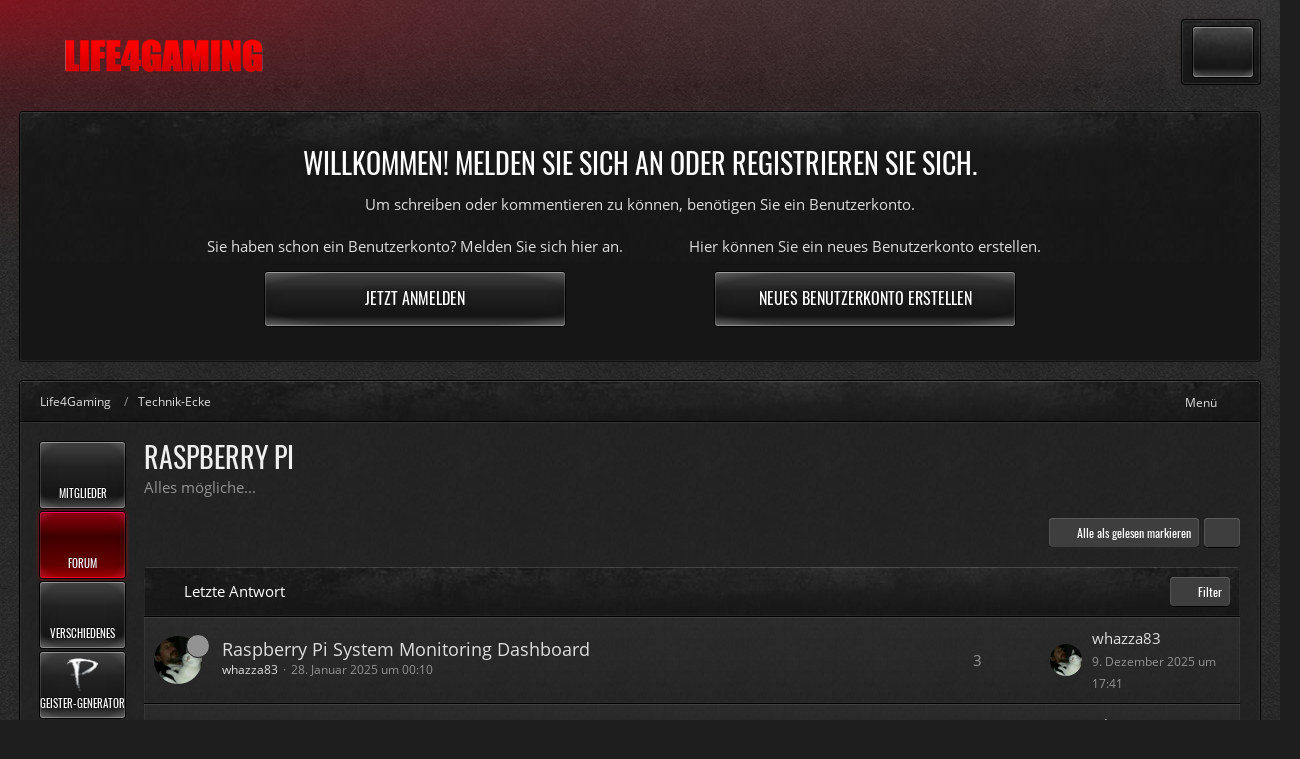

--- FILE ---
content_type: text/html; charset=UTF-8
request_url: https://life4gaming.de/forum/index.php?board/35-raspberry-pi/
body_size: 11821
content:



	

	
	
	

<!DOCTYPE html>
<html
	dir="ltr"
	lang="de"
	data-color-scheme="light"
>

<head>
	<meta charset="utf-8">
		
	<title>Raspberry Pi - Life4Gaming</title>
	
	<meta name="viewport" content="width=device-width, initial-scale=1">
<meta name="format-detection" content="telephone=no">
<meta property="og:site_name" content="Life4Gaming">
<meta name="description" content="Alles mögliche...">

<!-- Stylesheets -->
<link rel="stylesheet" type="text/css" href="https://life4gaming.de/style/style-23.css?m=1768738766"><link rel="preload" href="https://life4gaming.de/font/families/Open%20Sans/OpenSans-Regular.woff2?v=1614334343" as="font" crossorigin>

<meta name="timezone" content="Europe/Berlin">


<script data-cfasync="false">
	var WCF_PATH = 'https://life4gaming.de/';
	var WSC_API_URL = 'https://life4gaming.de/';
	var WSC_RPC_API_URL = 'https://life4gaming.de/index.php?api/rpc/';
	
	var LANGUAGE_ID = 1;
	var LANGUAGE_USE_INFORMAL_VARIANT = false;
	var TIME_NOW = 1769055344;
	var LAST_UPDATE_TIME = 1768738586;
	var ENABLE_DEBUG_MODE = false;
	var ENABLE_PRODUCTION_DEBUG_MODE = true;
	var ENABLE_DEVELOPER_TOOLS = false;
	var PAGE_TITLE = 'Life4Gaming';
	
	var REACTION_TYPES = {"1":{"title":"Gef\u00e4llt mir","renderedIcon":"<img\n\tsrc=\"https:\/\/life4gaming.de\/images\/reaction\/like.svg\"\n\talt=\"Gef\u00e4llt mir\"\n\tclass=\"reactionType\"\n\tdata-reaction-type-id=\"1\"\n>","iconPath":"https:\/\/life4gaming.de\/images\/reaction\/like.svg","showOrder":1,"reactionTypeID":1,"isAssignable":1},"2":{"title":"Danke","renderedIcon":"<img\n\tsrc=\"https:\/\/life4gaming.de\/images\/reaction\/thanks.svg\"\n\talt=\"Danke\"\n\tclass=\"reactionType\"\n\tdata-reaction-type-id=\"2\"\n>","iconPath":"https:\/\/life4gaming.de\/images\/reaction\/thanks.svg","showOrder":2,"reactionTypeID":2,"isAssignable":1},"3":{"title":"Haha","renderedIcon":"<img\n\tsrc=\"https:\/\/life4gaming.de\/images\/reaction\/haha.svg\"\n\talt=\"Haha\"\n\tclass=\"reactionType\"\n\tdata-reaction-type-id=\"3\"\n>","iconPath":"https:\/\/life4gaming.de\/images\/reaction\/haha.svg","showOrder":3,"reactionTypeID":3,"isAssignable":1},"4":{"title":"Verwirrend","renderedIcon":"<img\n\tsrc=\"https:\/\/life4gaming.de\/images\/reaction\/confused.svg\"\n\talt=\"Verwirrend\"\n\tclass=\"reactionType\"\n\tdata-reaction-type-id=\"4\"\n>","iconPath":"https:\/\/life4gaming.de\/images\/reaction\/confused.svg","showOrder":4,"reactionTypeID":4,"isAssignable":1},"5":{"title":"Traurig","renderedIcon":"<img\n\tsrc=\"https:\/\/life4gaming.de\/images\/reaction\/sad.svg\"\n\talt=\"Traurig\"\n\tclass=\"reactionType\"\n\tdata-reaction-type-id=\"5\"\n>","iconPath":"https:\/\/life4gaming.de\/images\/reaction\/sad.svg","showOrder":5,"reactionTypeID":5,"isAssignable":1}};
	
	
	</script>

<script data-cfasync="false" src="https://life4gaming.de/js/WoltLabSuite/WebComponent.min.js?v=1768738586"></script>
<script data-cfasync="false" src="https://life4gaming.de/js/preload/de.preload.js?v=1768738586"></script>

<script data-cfasync="false" src="https://life4gaming.de/js/WoltLabSuite.Core.tiny.min.js?v=1768738586"></script>
<script data-cfasync="false">
requirejs.config({
	baseUrl: 'https://life4gaming.de/js',
	urlArgs: 't=1768738586'
	
});

window.addEventListener('pageshow', function(event) {
	if (event.persisted) {
		window.location.reload();
	}
});

</script>











<script data-cfasync="false" src="https://life4gaming.de/js/WoltLabSuite.Forum.tiny.min.js?v=1768738586"></script>


<noscript>
	<style>
		.jsOnly {
			display: none !important;
		}
		
		.noJsOnly {
			display: block !important;
		}
	</style>
</noscript>



	
	
	<script type="application/ld+json">
{
"@context": "http://schema.org",
"@type": "WebSite",
"url": "https:\/\/life4gaming.de\/forum\/",
"potentialAction": {
"@type": "SearchAction",
"target": "https:\/\/life4gaming.de\/index.php?search\/&q={search_term_string}",
"query-input": "required name=search_term_string"
}
}
</script>
<link rel="apple-touch-icon" sizes="180x180" href="https://life4gaming.de/images/style-23/apple-touch-icon.png">
<link rel="manifest" href="https://life4gaming.de/images/style-23/manifest-1.json">
<link rel="icon" type="image/png" sizes="48x48" href="https://life4gaming.de/images/style-23/favicon-48x48.png">
<meta name="msapplication-config" content="https://life4gaming.de/images/style-23/browserconfig.xml">
<meta name="theme-color" content="#1e1e1e">
<script>
	{
		document.querySelector('meta[name="theme-color"]').content = window.getComputedStyle(document.documentElement).getPropertyValue("--wcfPageThemeColor");
	}
</script>

			<link rel="preload" href="https://life4gaming.de/font/styles/Louis-George-Cafe-Light.ttf" as="font" crossorigin>
	 
	
			<link rel="canonical" href="https://life4gaming.de/forum/index.php?board/35-raspberry-pi/">
		
									<link rel="alternate" type="application/rss+xml" title="RSS-Feed" href="https://life4gaming.de/forum/index.php?thread-list-rss-feed/35/">
		
														
						</head>

<body id="tpl_wbb_board"
	itemscope itemtype="http://schema.org/WebPage" itemid="https://life4gaming.de/forum/index.php?board/35-raspberry-pi/"	data-template="board" data-application="wbb" data-page-id="54" data-page-identifier="com.woltlab.wbb.Board"	data-board-id="35"	class=" customStyleWrapper styleCore">

<span id="top"></span>

<div id="pageContainer" class="pageContainer">
	
	
	<div id="pageHeaderContainer" class="pageHeaderContainer pageHeaderContainerExtended">
	<header id="pageHeader" class="pageHeader">
		<div id="pageHeaderPanel" class="pageHeaderPanel">
			<div class="layoutBoundary">
				<div class="box mainMenu" data-box-identifier="com.woltlab.wcf.MainMenu">
			
		
	<div class="boxContent">
		<nav aria-label="Hauptmenü">
	<ol class="boxMenu">
		
		
					<li class=" boxMenuHasChildren" data-identifier="com.woltlab.wcf.MembersList">
				<a href="https://life4gaming.de/index.php?members-list/" class="boxMenuLink">
					<fa-icon size="32" name="circle-arrow-right" solid></fa-icon>
					<span class="boxMenuLinkTitle">Mitglieder</span>
																<fa-icon size="16" name="caret-down" solid></fa-icon>						
									</a>
				
				<ol class="boxMenuDepth1">				
									<li class="" data-identifier="com.woltlab.wcf.RecentActivityList">
				<a href="https://life4gaming.de/index.php?recent-activity-list/" class="boxMenuLink">
					<fa-icon size="32" name="circle-arrow-right" solid></fa-icon>
					<span class="boxMenuLinkTitle">Letzte Aktivitäten</span>
														</a>
				
				</li>				
									<li class="" data-identifier="com.woltlab.wcf.UsersOnlineList">
				<a href="https://life4gaming.de/index.php?users-online-list/" class="boxMenuLink">
					<fa-icon size="32" name="circle-arrow-right" solid></fa-icon>
					<span class="boxMenuLinkTitle">Benutzer online</span>
														</a>
				
				</li>				
									<li class="" data-identifier="com.woltlab.wcf.Team">
				<a href="https://life4gaming.de/index.php?team/" class="boxMenuLink">
					<fa-icon size="32" name="circle-arrow-right" solid></fa-icon>
					<span class="boxMenuLinkTitle">Team</span>
														</a>
				
				</li>				
									<li class="" data-identifier="com.woltlab.wcf.UserSearch">
				<a href="https://life4gaming.de/index.php?user-search/" class="boxMenuLink">
					<fa-icon size="32" name="circle-arrow-right" solid></fa-icon>
					<span class="boxMenuLinkTitle">Mitgliedersuche</span>
														</a>
				
				</li>				
									</ol></li>									<li class="active" data-identifier="com.woltlab.wbb.BoardList">
				<a href="https://life4gaming.de/forum/" class="boxMenuLink" aria-current="page">
					<fa-icon size="32" name="circle-arrow-right" solid></fa-icon>
					<span class="boxMenuLinkTitle">Forum</span>
														</a>
				
				</li>				
									<li class="" data-identifier="com.woltlab.wcf.generic22">
				<a href="#" class="boxMenuLink">
					<fa-icon size="32" name="circle-arrow-right" solid></fa-icon>
					<span class="boxMenuLinkTitle">Verschiedenes</span>
														</a>
				
				</li>				
									<li class="" data-identifier="com.woltlab.wcf.generic18">
				<a href="https://life4gaming.de/index.php?phasmophobia-geister-generator/" class="boxMenuLink">
					<fa-icon size="32" name="circle-arrow-right" solid></fa-icon>
					<span class="boxMenuLinkTitle">Geister-Generator</span>
														</a>
				
				</li>				
																	
		
	</ol>
</nav>	</div>
</div><button type="button" class="pageHeaderMenuMobile" aria-expanded="false" aria-label="Menü">
	<span class="pageHeaderMenuMobileInactive">
		<fa-icon size="32" name="bars"></fa-icon>
	</span>
	<span class="pageHeaderMenuMobileActive">
		<fa-icon size="32" name="xmark"></fa-icon>
	</span>
</button>
				
				<nav id="topMenu" class="userPanel">
	<ul class="userPanelItems">
								<li id="userLogin">
				<a
					class="loginLink"
					href="https://life4gaming.de/index.php?login/&amp;url=https%3A%2F%2Flife4gaming.de%2Fforum%2Findex.php%3Fboard%2F35-raspberry-pi%2F"
					rel="nofollow"
				>Anmelden</a>
			</li>
							<li id="userRegistration">
					<a
						class="registrationLink"
						href="https://life4gaming.de/index.php?register/"
						rel="nofollow"
					>Registrieren</a>
				</li>
							
								
							
		<!-- page search -->
		<li>
			<a href="https://life4gaming.de/index.php?search/" id="userPanelSearchButton" class="jsTooltip" title="Suche"><fa-icon size="32" name="magnifying-glass"></fa-icon> <span>Suche</span></a>
		</li>
	</ul>
</nav>
	<a
		href="https://life4gaming.de/index.php?login/&amp;url=https%3A%2F%2Flife4gaming.de%2Fforum%2Findex.php%3Fboard%2F35-raspberry-pi%2F"
		class="userPanelLoginLink jsTooltip"
		title="Anmelden"
		rel="nofollow"
	>
		<fa-icon size="32" name="arrow-right-to-bracket"></fa-icon>
	</a>
			</div>
		</div>
		
		<div id="pageHeaderFacade" class="pageHeaderFacade">
			<div class="layoutBoundary">
				<div id="pageHeaderLogo" class="pageHeaderLogo">
		
	<a href="https://life4gaming.de/forum/" aria-label="Life4Gaming">
				<img src="https://life4gaming.de/images/style-23/pageLogo-64aa0b4b.png" alt="" class="pageHeaderLogoLarge" height="52" width="247" loading="eager">
		<img src="https://life4gaming.de/images/style-23/pageLogoMobile-3133530c.png" alt="" class="pageHeaderLogoSmall" height="133" width="626" loading="eager">
				
		
	</a>
</div>
				
					

					
		
			
	
<button type="button" id="pageHeaderSearchMobile" class="pageHeaderSearchMobile" aria-expanded="false" aria-label="Suche">
	<fa-icon size="32" name="magnifying-glass"></fa-icon>
</button>

<div id="pageHeaderSearch" class="pageHeaderSearch">
	<form method="post" action="https://life4gaming.de/index.php?search/">
		<div id="pageHeaderSearchInputContainer" class="pageHeaderSearchInputContainer">
			<div class="pageHeaderSearchType dropdown">
				<a href="#" class="button dropdownToggle" id="pageHeaderSearchTypeSelect">
					<span class="pageHeaderSearchTypeLabel">Dieses Forum</span>
					<fa-icon size="16" name="caret-down" solid></fa-icon>
				</a>
				<ul class="dropdownMenu">
					<li><a href="#" data-extended-link="https://life4gaming.de/index.php?search/&amp;extended=1" data-object-type="everywhere">Alles</a></li>
					<li class="dropdownDivider"></li>
					
											<li><a href="#" data-extended-link="https://life4gaming.de/index.php?search/&amp;extended=1&amp;type=com.woltlab.wbb.post" data-object-type="com.woltlab.wbb.post" data-parameters='{ "boardID": 35 }'>Dieses Forum</a></li>
						
						<li class="dropdownDivider"></li>
					
					
																													<li><a href="#" data-extended-link="https://life4gaming.de/index.php?search/&amp;type=com.woltlab.wcf.page&amp;extended=1" data-object-type="com.woltlab.wcf.page">Seiten</a></li>
																																			<li><a href="#" data-extended-link="https://life4gaming.de/index.php?search/&amp;type=com.woltlab.wbb.post&amp;extended=1" data-object-type="com.woltlab.wbb.post">Forum</a></li>
																
					<li class="dropdownDivider"></li>
					<li><a class="pageHeaderSearchExtendedLink" href="https://life4gaming.de/index.php?search/&amp;extended=1">Erweiterte Suche</a></li>
				</ul>
			</div>
			
			<input type="search" name="q" id="pageHeaderSearchInput" class="pageHeaderSearchInput" placeholder="Suchbegriff eingeben" autocomplete="off" value="">
			
			<button type="submit" class="pageHeaderSearchInputButton button" title="Suche">
				<fa-icon size="16" name="magnifying-glass"></fa-icon>
			</button>
			
			<div id="pageHeaderSearchParameters"></div>
			
					</div>
	</form>
</div>

	
			</div>
		</div>
	</header>

			<div id="pageHeaderContent" class="baseHeaderContentVisitor">
	<div class="layoutBoundary">
		<div class="headerContent headerContentVisitor">
	<div class="headerContentInner">
		<div class="headerContentMessage">
			<h2>Willkommen! Melden Sie sich an oder registrieren Sie sich.</h2><p>Um schreiben oder kommentieren zu können, benötigen Sie ein Benutzerkonto.</p>							<div class="headerContentMessageGrid">
					<div class="headerContentMessageGridBox headerContentBoxLeft">
						<p>Sie haben schon ein Benutzerkonto? Melden Sie sich hier an.</p>
						<a class="loginLink" href="https://life4gaming.de/index.php?login/"><span>Jetzt anmelden</span><i class="headerContentButtonChrome"></i></a>
					</div>
										<div class="headerContentMessageGridBox headerContentBoxRight">
						<p>Hier können Sie ein neues Benutzerkonto erstellen.</p>
						<a href="https://life4gaming.de/index.php?register/"><span>Neues Benutzerkonto erstellen</span><i class="headerContentButtonChrome"></i></a>
					</div>
									</div>
		</div>
	</div>
</div>
		</div>
</div>
	
			<div id="pageHeaderMobileMenu" class="pageHeaderMobileMenu">
	<div class="layoutBoundary">
		<nav>
			<ol class="mobileMainMenu">
									<li class=" subBoxMenuHasChildren">
						<a href="https://life4gaming.de/index.php?members-list/" class="subBoxMenuLink">
							<span class="subBoxMenuLinkTitle">Mitglieder</span>
													</a>
						<ol class="subBoxMenuDepth1">															<li class="">
						<a href="https://life4gaming.de/index.php?recent-activity-list/" class="subBoxMenuLink">
							<span class="subBoxMenuLinkTitle">Letzte Aktivitäten</span>
													</a>
						</li>															<li class="">
						<a href="https://life4gaming.de/index.php?users-online-list/" class="subBoxMenuLink">
							<span class="subBoxMenuLinkTitle">Benutzer online</span>
													</a>
						</li>															<li class="">
						<a href="https://life4gaming.de/index.php?team/" class="subBoxMenuLink">
							<span class="subBoxMenuLinkTitle">Team</span>
													</a>
						</li>															<li class="">
						<a href="https://life4gaming.de/index.php?user-search/" class="subBoxMenuLink">
							<span class="subBoxMenuLinkTitle">Mitgliedersuche</span>
													</a>
						</li>													</ol></li>															<li class="active">
						<a href="https://life4gaming.de/forum/" class="subBoxMenuLink">
							<span class="subBoxMenuLinkTitle">Forum</span>
													</a>
						</li>															<li class="">
						<a href="#" class="subBoxMenuLink">
							<span class="subBoxMenuLinkTitle">Verschiedenes</span>
													</a>
						</li>															<li class="">
						<a href="https://life4gaming.de/index.php?phasmophobia-geister-generator/" class="subBoxMenuLink">
							<span class="subBoxMenuLinkTitle">Geister-Generator</span>
													</a>
						</li>																										</ol>
		</nav>
		
	</div>
</div>
	
			<div id="pageHeaderSubMenu" class="pageHeaderSubMenu">
	<div class="layoutBoundary">
		<nav>
			<ol class="subBoxMenu">
									<li class="subBoxMenuLink  subBoxMenuHasChildren">
						<a href="https://life4gaming.de/index.php?members-list/" class="subBoxMenuLink">
							<span class="subBoxMenuLinkTitle">Mitglieder</span>
													</a>
						<ol class="subBoxMenuDepth1">															<li class="subBoxMenuLink ">
						<a href="https://life4gaming.de/index.php?recent-activity-list/" class="subBoxMenuLink">
							<span class="subBoxMenuLinkTitle">Letzte Aktivitäten</span>
													</a>
						</li>															<li class="subBoxMenuLink ">
						<a href="https://life4gaming.de/index.php?users-online-list/" class="subBoxMenuLink">
							<span class="subBoxMenuLinkTitle">Benutzer online</span>
													</a>
						</li>															<li class="subBoxMenuLink ">
						<a href="https://life4gaming.de/index.php?team/" class="subBoxMenuLink">
							<span class="subBoxMenuLinkTitle">Team</span>
													</a>
						</li>															<li class="subBoxMenuLink ">
						<a href="https://life4gaming.de/index.php?user-search/" class="subBoxMenuLink">
							<span class="subBoxMenuLinkTitle">Mitgliedersuche</span>
													</a>
						</li>													</ol></li>															<li class="subBoxMenuLink active">
						<a href="https://life4gaming.de/forum/" class="subBoxMenuLink">
							<span class="subBoxMenuLinkTitle">Forum</span>
													</a>
						</li>															<li class="subBoxMenuLink ">
						<a href="#" class="subBoxMenuLink">
							<span class="subBoxMenuLinkTitle">Verschiedenes</span>
													</a>
						</li>															<li class="subBoxMenuLink ">
						<a href="https://life4gaming.de/index.php?phasmophobia-geister-generator/" class="subBoxMenuLink">
							<span class="subBoxMenuLinkTitle">Geister-Generator</span>
													</a>
						</li>																										</ol>
		</nav>
		
	</div>
</div>
	
	
</div>
	
	
	
	
	
	<div class="pageNavigation">
	<div class="layoutBoundary">
			<nav class="breadcrumbs" aria-label="Verlaufsnavigation">
		<ol class="breadcrumbs__list" itemprop="breadcrumb" itemscope itemtype="http://schema.org/BreadcrumbList">
			<li class="breadcrumbs__item" title="Life4Gaming" itemprop="itemListElement" itemscope itemtype="http://schema.org/ListItem">
							<a class="breadcrumbs__link" href="https://life4gaming.de/forum/" itemprop="item">
																<span class="breadcrumbs__title" itemprop="name">Life4Gaming</span>
							</a>
															<meta itemprop="position" content="1">
																					</li>
														
											<li class="breadcrumbs__item" title="Technik-Ecke" itemprop="itemListElement" itemscope itemtype="http://schema.org/ListItem">
							<a class="breadcrumbs__link" href="https://life4gaming.de/forum/index.php?board/34-technik-ecke/" itemprop="item">
																	<span class="breadcrumbs__parent_indicator">
										<fa-icon size="16" name="arrow-left-long"></fa-icon>
									</span>
																<span class="breadcrumbs__title" itemprop="name">Technik-Ecke</span>
							</a>
															<meta itemprop="position" content="2">
																					</li>
		</ol>
	</nav>
		<ul class="pageNavigationIconsCustom">
							<li id="pageSidebarMenuExpand" class="pageSidebarMenuExpand" style="display: none;">
					<a class="jsTooltip" title="Hauptmenü vergrößern">
					<span>Menü</span> <fa-icon size="16" name="compress" solid></fa-icon></a>
				</li>
				<li id="pageSidebarMenuCollapse" class="pageSidebarMenuCollapse">
					<a class="jsTooltip" title="Hauptmenü verkleinern">
					<span>Menü</span> <fa-icon size="16" name="expand" solid></fa-icon></a>
					
				</li>				
											<li id="sidebarRightExpand" class="sidebarRightExpand" style="display: none;">
					<a class="jsTooltip" title="Rechte Seitenleiste global einblenden">
					<span>Seitenleiste</span> <fa-icon size="16" name="compress"></fa-icon></a>
				</li>
				<li id="sidebarRightCollapse" class="sidebarRightCollapse">
					<a class="jsTooltip" title="Rechte Seitenleiste global ausblenden">
					<span>Seitenleiste</span> <fa-icon size="16" name="expand"></fa-icon></a>
					
				</li>
				



		</ul>
	</div>
</div>
	
	
	
	<section id="main" class="main" role="main">
		<div class="layoutBoundary">
			<div class="pageSidebarMenu">
				<div class="box mainMenu" data-box-identifier="com.woltlab.wcf.MainMenu">
			
		
	<div class="boxContent">
		<nav aria-label="Hauptmenü">
	<ol class="boxMenu">
		
		
					<li class=" boxMenuHasChildren" data-identifier="com.woltlab.wcf.MembersList">
				<a href="https://life4gaming.de/index.php?members-list/" class="boxMenuLink">
					<fa-icon size="32" name="circle-arrow-right" solid></fa-icon>
					<span class="boxMenuLinkTitle">Mitglieder</span>
																<fa-icon size="16" name="caret-down" solid></fa-icon>						
									</a>
				
				<ol class="boxMenuDepth1">				
									<li class="" data-identifier="com.woltlab.wcf.RecentActivityList">
				<a href="https://life4gaming.de/index.php?recent-activity-list/" class="boxMenuLink">
					<fa-icon size="32" name="circle-arrow-right" solid></fa-icon>
					<span class="boxMenuLinkTitle">Letzte Aktivitäten</span>
														</a>
				
				</li>				
									<li class="" data-identifier="com.woltlab.wcf.UsersOnlineList">
				<a href="https://life4gaming.de/index.php?users-online-list/" class="boxMenuLink">
					<fa-icon size="32" name="circle-arrow-right" solid></fa-icon>
					<span class="boxMenuLinkTitle">Benutzer online</span>
														</a>
				
				</li>				
									<li class="" data-identifier="com.woltlab.wcf.Team">
				<a href="https://life4gaming.de/index.php?team/" class="boxMenuLink">
					<fa-icon size="32" name="circle-arrow-right" solid></fa-icon>
					<span class="boxMenuLinkTitle">Team</span>
														</a>
				
				</li>				
									<li class="" data-identifier="com.woltlab.wcf.UserSearch">
				<a href="https://life4gaming.de/index.php?user-search/" class="boxMenuLink">
					<fa-icon size="32" name="circle-arrow-right" solid></fa-icon>
					<span class="boxMenuLinkTitle">Mitgliedersuche</span>
														</a>
				
				</li>				
									</ol></li>									<li class="active" data-identifier="com.woltlab.wbb.BoardList">
				<a href="https://life4gaming.de/forum/" class="boxMenuLink" aria-current="page">
					<fa-icon size="32" name="circle-arrow-right" solid></fa-icon>
					<span class="boxMenuLinkTitle">Forum</span>
														</a>
				
				</li>				
									<li class="" data-identifier="com.woltlab.wcf.generic22">
				<a href="#" class="boxMenuLink">
					<fa-icon size="32" name="circle-arrow-right" solid></fa-icon>
					<span class="boxMenuLinkTitle">Verschiedenes</span>
														</a>
				
				</li>				
									<li class="" data-identifier="com.woltlab.wcf.generic18">
				<a href="https://life4gaming.de/index.php?phasmophobia-geister-generator/" class="boxMenuLink">
					<fa-icon size="32" name="circle-arrow-right" solid></fa-icon>
					<span class="boxMenuLinkTitle">Geister-Generator</span>
														</a>
				
				</li>				
																	
		
	</ol>
</nav>	</div>
</div><button type="button" class="pageHeaderMenuMobile" aria-expanded="false" aria-label="Menü">
	<span class="pageHeaderMenuMobileInactive">
		<fa-icon size="32" name="bars"></fa-icon>
	</span>
	<span class="pageHeaderMenuMobileActive">
		<fa-icon size="32" name="xmark"></fa-icon>
	</span>
</button>
				<script>
(function () {
	var menuTarget = ".pageSidebarMenu .boxMenu";
	var menuItems = document.querySelectorAll(".pageSidebarMenu .boxMenu > li");
	for (dataAttribute of menuItems) {
				switch (dataAttribute.getAttribute("data-identifier")) {
					case 'com.woltlab.wcf.Dashboard':
			const icon1 = document.querySelectorAll(menuTarget + "> li[data-identifier='com.woltlab.wcf.Dashboard'] fa-icon");
			icon1[0].setIcon("house-chimney", true);
			break;
		case 'com.woltlab.wcf.ArticleList':
			const icon2 = document.querySelectorAll(menuTarget + "> li[data-identifier='com.woltlab.wcf.ArticleList'] fa-icon");
			icon2[0].setIcon("newspaper", true);	
			break;
		case 'com.woltlab.wcf.MembersList':
			const icon3 = document.querySelectorAll(menuTarget + "> li[data-identifier='com.woltlab.wcf.MembersList'] fa-icon");
			icon3[0].setIcon("users", true);	
			break;
		case 'com.woltlab.wbb.BoardList':
			const icon4 = document.querySelectorAll(menuTarget + "> li[data-identifier='com.woltlab.wbb.BoardList'] fa-icon");
			icon4[0].setIcon("comment", true);	
			break;
		case 'com.woltlab.gallery.Gallery':
			const icon5 = document.querySelectorAll(menuTarget + "> li[data-identifier='com.woltlab.gallery.Gallery'] fa-icon");
			icon5[0].setIcon("image", true);	
			break;
		case 'com.woltlab.calendar.Calendar':
			const icon6 = document.querySelectorAll(menuTarget + "> li[data-identifier='com.woltlab.calendar.Calendar'] fa-icon");
			icon6[0].setIcon("calendar-days", true);	
			break;
		case 'com.woltlab.blog.BlogList':
			const icon7 = document.querySelectorAll(menuTarget + "> li[data-identifier='com.woltlab.blog.BlogList'] fa-icon");
			icon7[0].setIcon("copy", true);	
			break;
		case 'com.woltlab.filebase.FileList':
			const icon8 = document.querySelectorAll(menuTarget + "> li[data-identifier='com.woltlab.filebase.FileList'] fa-icon");
			icon8[0].setIcon("database", true);	
			break;
		case 'com.viecode.marketplace.Marketplace':
			const icon9 = document.querySelectorAll(menuTarget + "> li[data-identifier='com.viecode.marketplace.Marketplace'] fa-icon");
			icon9[0].setIcon("arrow-right-arrow-left", true);	
			break;
		case 'com.viecode.filebase.Filebase':
			const icon10 = document.querySelectorAll(menuTarget + "> li[data-identifier='com.viecode.filebase.Filebase'] fa-icon");
			icon10[0].setIcon("database", true);	
			break;
		case 'shop.header.menu.products':
			const icon11 = document.querySelectorAll(menuTarget + "> li[data-identifier='shop.header.menu.products'] fa-icon");
			icon11[0].setIcon("basket-shopping", true);	
			break;
		case 'com.viecode.lexicon.Lexicon':
			const icon12 = document.querySelectorAll(menuTarget + "> li[data-identifier='com.viecode.lexicon.Lexicon'] fa-icon");
			icon12[0].setIcon("circle-question", true);	
			break;
		case 'de.wbb-elite.news.categoryList':
			const icon13 = document.querySelectorAll(menuTarget + "> li[data-identifier='de.wbb-elite.news.categoryList'] fa-icon");
			icon13[0].setIcon("circle-info", true);	
			break;
		case 'com.woltlab.wcf.generic1':
			const icon14 = document.querySelectorAll(menuTarget + "> li[data-identifier='com.woltlab.wcf.generic1'] fa-icon");
			icon14[0].setIcon("house", true);	
			break;
		case 'com.woltlab.wcf.generic2':
			const icon15 = document.querySelectorAll(menuTarget + "> li[data-identifier='com.woltlab.wcf.generic2'] fa-icon");
			icon15[0].setIcon("house", true);	
			break;
		case 'com.woltlab.wcf.generic3':
			const icon16 = document.querySelectorAll(menuTarget + "> li[data-identifier='com.woltlab.wcf.generic3'] fa-icon");
			icon16[0].setIcon("house", true);	
			break;
		case 'com.woltlab.wcf.generic4':
			const icon17 = document.querySelectorAll(menuTarget + "> li[data-identifier='com.woltlab.wcf.generic4'] fa-icon");
			icon17[0].setIcon("house", true);	
			break;
		case 'com.woltlab.wcf.generic5':
			const icon18 = document.querySelectorAll(menuTarget + "> li[data-identifier='com.woltlab.wcf.generic5'] fa-icon");
			icon18[0].setIcon("house", true);	
			break;
		case 'com.woltlab.wcf.generic6':
			const icon19 = document.querySelectorAll(menuTarget + "> li[data-identifier='com.woltlab.wcf.generic6'] fa-icon");
			icon19[0].setIcon("house", true);	
			break;
		case 'com.woltlab.wcf.generic7':
			const icon20 = document.querySelectorAll(menuTarget + "> li[data-identifier='com.woltlab.wcf.generic7'] fa-icon");
			icon20[0].setIcon("house", true);	
			break;
		case 'com.woltlab.wcf.generic8':
			const icon21 = document.querySelectorAll(menuTarget + "> li[data-identifier='com.woltlab.wcf.generic8'] fa-icon");
			icon21[0].setIcon("house", true);	
			break;
		case 'com.woltlab.wcf.generic9':
			const icon22 = document.querySelectorAll(menuTarget + "> li[data-identifier='com.woltlab.wcf.generic9'] fa-icon");
			icon22[0].setIcon("house", true);	
			break;
		case 'com.woltlab.wcf.generic10':
			const icon23 = document.querySelectorAll(menuTarget + "> li[data-identifier='com.woltlab.wcf.generic10'] fa-icon");
			icon23[0].setIcon("house", true);
		}
	}
})();
</script>
			</div>
			

			
			<div id="content" class="content  ">
								
																<header class="contentHeader ">
		<div class="contentHeaderTitle"  >
			<h1 class="contentTitle">Raspberry Pi</h1>
			<p class="contentHeaderDescription">Alles mögliche...</p>
		</div>

		
	</header>
													
				
				
				
				
				

				




	<div class="contentInteraction">
		
					<div class="contentInteractionButtonContainer">
									<div class="contentInteractionButtons">
						<button type="button" class="markAsReadButton contentInteractionButton button small jsOnly"><fa-icon size="16" name="check"></fa-icon> <span>Alle als gelesen markieren</span></button>					</div>
				
				
									<div class="contentInteractionDropdown dropdown jsOnly">
						<button type="button" class="button small dropdownToggle" aria-label="Mehr"><fa-icon size="16" name="ellipsis-vertical"></fa-icon></button>

						<ul class="contentInteractionDropdownItems dropdownMenu">
							<li><a rel="alternate" href="https://life4gaming.de/forum/index.php?thread-list-rss-feed/35/" class="rssFeed">RSS-Feed</a></li>						</ul>
					</div>
							</div>
			</div>

			<div class="section tabularBox messageGroupList wbbThreadList jsClipboardContainer" data-type="com.woltlab.wbb.thread">
	<ol class="tabularList jsReloadPageWhenEmpty">
		<li class="tabularListRow tabularListRowHead" data-reload-page-when-empty="ignore">
			<ol class="tabularListColumns">
								
				<li class="columnSort">
					<ul class="inlineList">
						<li>
							<a rel="nofollow" href="https://life4gaming.de/forum/index.php?board/35-raspberry-pi/&amp;pageNo=1&amp;sortField=lastPostTime&amp;sortOrder=ASC">
																	<span class="jsTooltip" title="Sortierung (absteigend)">
										<fa-icon size="16" name="arrow-down-wide-short"></fa-icon>
									</span>
															</a>
						</li>
						<li>
							<div class="dropdown">
								<span class="dropdownToggle">Letzte Antwort</span>
								
								<ul class="dropdownMenu">
																			<li><a rel="nofollow" href="https://life4gaming.de/forum/index.php?board/35-raspberry-pi/&amp;pageNo=1&amp;sortField=topic&amp;sortOrder=DESC">Thema</a></li>
																			<li><a rel="nofollow" href="https://life4gaming.de/forum/index.php?board/35-raspberry-pi/&amp;pageNo=1&amp;sortField=username&amp;sortOrder=DESC">Autor</a></li>
																			<li><a rel="nofollow" href="https://life4gaming.de/forum/index.php?board/35-raspberry-pi/&amp;pageNo=1&amp;sortField=time&amp;sortOrder=DESC">Datum</a></li>
																			<li><a rel="nofollow" href="https://life4gaming.de/forum/index.php?board/35-raspberry-pi/&amp;pageNo=1&amp;sortField=replies&amp;sortOrder=DESC">Antworten</a></li>
																			<li><a rel="nofollow" href="https://life4gaming.de/forum/index.php?board/35-raspberry-pi/&amp;pageNo=1&amp;sortField=cumulativeLikes&amp;sortOrder=DESC">Reaktionen</a></li>
																			<li><a rel="nofollow" href="https://life4gaming.de/forum/index.php?board/35-raspberry-pi/&amp;pageNo=1&amp;sortField=views&amp;sortOrder=DESC">Zugriffe</a></li>
																			<li class="active"><a rel="nofollow" href="https://life4gaming.de/forum/index.php?board/35-raspberry-pi/&amp;pageNo=1&amp;sortField=lastPostTime&amp;sortOrder=ASC">Letzte Antwort</a></li>
																	</ul>
							</div>
						</li>
					</ul>
				</li>
				
				<li class="columnApplyFilter jsOnly">
					<button type="button" class="button small jsStaticDialog" data-dialog-id="wbbBoardSortFilter"><fa-icon size="16" name="filter"></fa-icon> Filter</button>
				</li>
			</ol>
		</li>
		
		
	<li class="tabularListRow divider">
		<ol
			id="thread71"
			class="tabularListColumns messageGroup wbbThread jsClipboardObject wbbThreadSticky"
			data-thread-id="71" data-element-id="71" data-is-closed="0" data-is-deleted="0"
			data-is-sticky="1" data-is-disabled="0" data-is-announcement="0"
						data-is-link="0"
		>
									<li class="columnIcon columnAvatar">
				<div>
					<p><img src="https://life4gaming.de/images/avatars/93/1-934e98a0ae218de9e4df40327ca3a82ed4f3fbf6.webp" width="48" height="48" alt="" class="userAvatarImage" loading="lazy"></p>
					
								
																								<span class="jsTooltip wbbStickyIcon" title="Angepinnt">
								<fa-icon size="16" name="thumbtack"></fa-icon>
							</span>
																												
					
				</div>
			</li>
							<li class="columnSubject">
					
					
					<h3>
						
						
																					<a href="https://life4gaming.de/forum/index.php?thread/71-raspberry-pi-system-monitoring-dashboard/" class="messageGroupLink wbbTopicLink" data-object-id="71">Raspberry Pi System Monitoring Dashboard</a>
																			
													<span class="badge messageGroupCounterMobile">3</span>
											</h3>
					
					<aside class="statusDisplay" role="presentation">
						<ul class="inlineList statusIcons">
																																																		<li>
									<span class="jsTooltip" title="Dieses Thema enthält 3 Dateianhänge.">
										<fa-icon size="16" name="paperclip"></fa-icon>
									</span>
								</li>
														
														
							
							
													</ul>
					</aside>
					
					<ul class="inlineList dotSeparated small messageGroupInfo">
						<li class="messageGroupAuthor"><a href="https://life4gaming.de/index.php?user/1-whazza83/" data-object-id="1" class="userLink">whazza83</a></li>
						<li class="messageGroupTime"><woltlab-core-date-time date="2025-01-27T23:10:01+00:00">28. Januar 2025 um 00:10</woltlab-core-date-time></li>
																		
					</ul>
					
					<ul class="messageGroupInfoMobile">
						<li class="messageGroupAuthorMobile">whazza83</li>
						<li class="messageGroupLastPostTimeMobile"><woltlab-core-date-time date="2025-12-09T16:41:43+00:00">9. Dezember 2025 um 17:41</woltlab-core-date-time></li>
					</ul>
					
										
					
				</li>
									<li class="columnStats">
													<dl class="plain statsDataList">
								<dt>Antworten</dt>
								<dd>3</dd>
							</dl>
							<dl class="plain statsDataList">
								<dt>Zugriffe</dt>
								<dd>2,8k</dd>
							</dl>
							<div class="messageGroupListStatsSimple">
																	<span aria-label="Antworten">
										<fa-icon size="16" name="comment"></fa-icon>
									</span>
									3															</div>
											</li>
													<li class="columnLastPost">
													<div class="box32">
								<a href="https://life4gaming.de/forum/index.php?thread/71-raspberry-pi-system-monitoring-dashboard/&amp;action=lastPost" rel="nofollow" class="jsTooltip" title="Zum letzten Beitrag springen"><img src="https://life4gaming.de/images/avatars/93/1-934e98a0ae218de9e4df40327ca3a82ed4f3fbf6.webp" width="32" height="32" alt="" class="userAvatarImage" loading="lazy"></a>

								<div>
									<p>
										<a href="https://life4gaming.de/index.php?user/1-whazza83/" data-object-id="1" class="userLink">whazza83</a>									</p>
									<small><woltlab-core-date-time date="2025-12-09T16:41:43+00:00">9. Dezember 2025 um 17:41</woltlab-core-date-time></small>
								</div>
							</div>
											</li>
										
		</ol>
	</li>
	<li class="tabularListRow divider">
		<ol
			id="thread66"
			class="tabularListColumns messageGroup wbbThread jsClipboardObject wbbThreadSticky"
			data-thread-id="66" data-element-id="66" data-is-closed="0" data-is-deleted="0"
			data-is-sticky="1" data-is-disabled="0" data-is-announcement="0"
						data-is-link="0"
		>
									<li class="columnIcon columnAvatar">
				<div>
					<p><img src="https://life4gaming.de/images/avatars/93/1-934e98a0ae218de9e4df40327ca3a82ed4f3fbf6.webp" width="48" height="48" alt="" class="userAvatarImage" loading="lazy"></p>
					
								
																								<span class="jsTooltip wbbStickyIcon" title="Angepinnt">
								<fa-icon size="16" name="thumbtack"></fa-icon>
							</span>
																												
					
				</div>
			</li>
							<li class="columnSubject">
					
					
					<h3>
						
						
																					<a href="https://life4gaming.de/forum/index.php?thread/66-raspberry-pi-docker-portainer-sachen/" class="messageGroupLink wbbTopicLink" data-object-id="66">Raspberry Pi Docker/Portainer Sachen</a>
																			
													<span class="badge messageGroupCounterMobile">2</span>
											</h3>
					
					<aside class="statusDisplay" role="presentation">
						<ul class="inlineList statusIcons">
																																																	
														
							
							
													</ul>
					</aside>
					
					<ul class="inlineList dotSeparated small messageGroupInfo">
						<li class="messageGroupAuthor"><a href="https://life4gaming.de/index.php?user/1-whazza83/" data-object-id="1" class="userLink">whazza83</a></li>
						<li class="messageGroupTime"><woltlab-core-date-time date="2024-02-16T16:24:46+00:00">16. Februar 2024 um 17:24</woltlab-core-date-time></li>
																		
					</ul>
					
					<ul class="messageGroupInfoMobile">
						<li class="messageGroupAuthorMobile">whazza83</li>
						<li class="messageGroupLastPostTimeMobile"><woltlab-core-date-time date="2024-02-16T16:39:39+00:00">16. Februar 2024 um 17:39</woltlab-core-date-time></li>
					</ul>
					
										
					
				</li>
									<li class="columnStats">
													<dl class="plain statsDataList">
								<dt>Antworten</dt>
								<dd>2</dd>
							</dl>
							<dl class="plain statsDataList">
								<dt>Zugriffe</dt>
								<dd>3,3k</dd>
							</dl>
							<div class="messageGroupListStatsSimple">
																	<span aria-label="Antworten">
										<fa-icon size="16" name="comment"></fa-icon>
									</span>
									2															</div>
											</li>
													<li class="columnLastPost">
													<div class="box32">
								<a href="https://life4gaming.de/forum/index.php?thread/66-raspberry-pi-docker-portainer-sachen/&amp;action=lastPost" rel="nofollow" class="jsTooltip" title="Zum letzten Beitrag springen"><img src="https://life4gaming.de/images/avatars/93/1-934e98a0ae218de9e4df40327ca3a82ed4f3fbf6.webp" width="32" height="32" alt="" class="userAvatarImage" loading="lazy"></a>

								<div>
									<p>
										<a href="https://life4gaming.de/index.php?user/1-whazza83/" data-object-id="1" class="userLink">whazza83</a>									</p>
									<small><woltlab-core-date-time date="2024-02-16T16:39:39+00:00">16. Februar 2024 um 17:39</woltlab-core-date-time></small>
								</div>
							</div>
											</li>
										
		</ol>
	</li>
	<li class="tabularListRow">
		<ol
			id="thread69"
			class="tabularListColumns messageGroup wbbThread jsClipboardObject"
			data-thread-id="69" data-element-id="69" data-is-closed="0" data-is-deleted="0"
			data-is-sticky="0" data-is-disabled="0" data-is-announcement="0"
						data-is-link="0"
		>
									<li class="columnIcon columnAvatar">
				<div>
					<p><img src="https://life4gaming.de/images/avatars/93/1-934e98a0ae218de9e4df40327ca3a82ed4f3fbf6.webp" width="48" height="48" alt="" class="userAvatarImage" loading="lazy"></p>
					
								
																																							
					
				</div>
			</li>
							<li class="columnSubject">
					
					
					<h3>
						
						
																					<a href="https://life4gaming.de/forum/index.php?thread/69-wd-elements-hdd-energiesparmodus-deaktivieren/" class="messageGroupLink wbbTopicLink" data-object-id="69">WD Elements HDD Energiesparmodus deaktivieren</a>
																			
											</h3>
					
					<aside class="statusDisplay" role="presentation">
						<ul class="inlineList statusIcons">
																																																	
														
							
							
													</ul>
					</aside>
					
					<ul class="inlineList dotSeparated small messageGroupInfo">
						<li class="messageGroupAuthor"><a href="https://life4gaming.de/index.php?user/1-whazza83/" data-object-id="1" class="userLink">whazza83</a></li>
						<li class="messageGroupTime"><woltlab-core-date-time date="2024-12-19T19:58:29+00:00">19. Dezember 2024 um 20:58</woltlab-core-date-time></li>
																		
					</ul>
					
					<ul class="messageGroupInfoMobile">
						<li class="messageGroupAuthorMobile">whazza83</li>
						<li class="messageGroupLastPostTimeMobile"><woltlab-core-date-time date="2024-12-19T19:58:29+00:00">19. Dezember 2024 um 20:58</woltlab-core-date-time></li>
					</ul>
					
										
					
				</li>
									<li class="columnStats">
													<dl class="plain statsDataList">
								<dt>Antworten</dt>
								<dd>0</dd>
							</dl>
							<dl class="plain statsDataList">
								<dt>Zugriffe</dt>
								<dd>1,9k</dd>
							</dl>
							<div class="messageGroupListStatsSimple">
															</div>
											</li>
													<li class="columnLastPost">
											</li>
										
		</ol>
	</li>
	<li class="tabularListRow">
		<ol
			id="thread45"
			class="tabularListColumns messageGroup wbbThread jsClipboardObject"
			data-thread-id="45" data-element-id="45" data-is-closed="1" data-is-deleted="0"
			data-is-sticky="0" data-is-disabled="0" data-is-announcement="0"
						data-is-link="0"
		>
									<li class="columnIcon columnAvatar">
				<div>
					<p><img src="https://life4gaming.de/images/avatars/93/1-934e98a0ae218de9e4df40327ca3a82ed4f3fbf6.webp" width="48" height="48" alt="" class="userAvatarImage" loading="lazy"></p>
					
								
																																							
					
				</div>
			</li>
							<li class="columnSubject">
					
					
					<h3>
						
						
																					<a href="https://life4gaming.de/forum/index.php?thread/45-raspberry-pi-infos-befehle/" class="messageGroupLink wbbTopicLink" data-object-id="45">Raspberry Pi Infos/Befehle</a>
																			
													<span class="badge messageGroupCounterMobile">1</span>
											</h3>
					
					<aside class="statusDisplay" role="presentation">
						<ul class="inlineList statusIcons">
																																				<li>
									<span class="jsIconClosed jsTooltip" title="Geschlossen">
										<fa-icon size="16" name="lock"></fa-icon>
									</span>
								</li>
																												
														
							
							
													</ul>
					</aside>
					
					<ul class="inlineList dotSeparated small messageGroupInfo">
						<li class="messageGroupAuthor"><a href="https://life4gaming.de/index.php?user/1-whazza83/" data-object-id="1" class="userLink">whazza83</a></li>
						<li class="messageGroupTime"><woltlab-core-date-time date="2022-07-11T15:58:15+00:00">11. Juli 2022 um 17:58</woltlab-core-date-time></li>
																		
					</ul>
					
					<ul class="messageGroupInfoMobile">
						<li class="messageGroupAuthorMobile">whazza83</li>
						<li class="messageGroupLastPostTimeMobile"><woltlab-core-date-time date="2022-07-18T14:31:22+00:00">18. Juli 2022 um 16:31</woltlab-core-date-time></li>
					</ul>
					
										
					
				</li>
									<li class="columnStats">
													<dl class="plain statsDataList">
								<dt>Antworten</dt>
								<dd>1</dd>
							</dl>
							<dl class="plain statsDataList">
								<dt>Zugriffe</dt>
								<dd>3,6k</dd>
							</dl>
							<div class="messageGroupListStatsSimple">
																	<span aria-label="Antworten">
										<fa-icon size="16" name="comment"></fa-icon>
									</span>
									1															</div>
											</li>
													<li class="columnLastPost">
													<div class="box32">
								<a href="https://life4gaming.de/forum/index.php?thread/45-raspberry-pi-infos-befehle/&amp;action=lastPost" rel="nofollow" class="jsTooltip" title="Zum letzten Beitrag springen"><img src="https://life4gaming.de/images/avatars/93/1-934e98a0ae218de9e4df40327ca3a82ed4f3fbf6.webp" width="32" height="32" alt="" class="userAvatarImage" loading="lazy"></a>

								<div>
									<p>
										<a href="https://life4gaming.de/index.php?user/1-whazza83/" data-object-id="1" class="userLink">whazza83</a>									</p>
									<small><woltlab-core-date-time date="2022-07-18T14:31:22+00:00">18. Juli 2022 um 16:31</woltlab-core-date-time></small>
								</div>
							</div>
											</li>
										
		</ol>
	</li>
	<li class="tabularListRow">
		<ol
			id="thread46"
			class="tabularListColumns messageGroup wbbThread jsClipboardObject"
			data-thread-id="46" data-element-id="46" data-is-closed="0" data-is-deleted="0"
			data-is-sticky="0" data-is-disabled="0" data-is-announcement="0"
						data-is-link="0"
		>
									<li class="columnIcon columnAvatar">
				<div>
					<p><img src="https://life4gaming.de/images/avatars/93/1-934e98a0ae218de9e4df40327ca3a82ed4f3fbf6.webp" width="48" height="48" alt="" class="userAvatarImage" loading="lazy"></p>
					
								
																																							
					
				</div>
			</li>
							<li class="columnSubject">
					
					
					<h3>
						
						
																					<a href="https://life4gaming.de/forum/index.php?thread/46-raspberry-pi-systeme/" class="messageGroupLink wbbTopicLink" data-object-id="46">Raspberry Pi Systeme</a>
																			
													<span class="badge messageGroupCounterMobile">1</span>
											</h3>
					
					<aside class="statusDisplay" role="presentation">
						<ul class="inlineList statusIcons">
																																																	
														
							
							
													</ul>
					</aside>
					
					<ul class="inlineList dotSeparated small messageGroupInfo">
						<li class="messageGroupAuthor"><a href="https://life4gaming.de/index.php?user/1-whazza83/" data-object-id="1" class="userLink">whazza83</a></li>
						<li class="messageGroupTime"><woltlab-core-date-time date="2022-07-11T16:12:11+00:00">11. Juli 2022 um 18:12</woltlab-core-date-time></li>
																		
					</ul>
					
					<ul class="messageGroupInfoMobile">
						<li class="messageGroupAuthorMobile">whazza83</li>
						<li class="messageGroupLastPostTimeMobile"><woltlab-core-date-time date="2022-07-17T14:16:43+00:00">17. Juli 2022 um 16:16</woltlab-core-date-time></li>
					</ul>
					
										
					
				</li>
									<li class="columnStats">
													<dl class="plain statsDataList">
								<dt>Antworten</dt>
								<dd>1</dd>
							</dl>
							<dl class="plain statsDataList">
								<dt>Zugriffe</dt>
								<dd>2,6k</dd>
							</dl>
							<div class="messageGroupListStatsSimple">
																	<span aria-label="Antworten">
										<fa-icon size="16" name="comment"></fa-icon>
									</span>
									1															</div>
											</li>
													<li class="columnLastPost">
													<div class="box32">
								<a href="https://life4gaming.de/forum/index.php?thread/46-raspberry-pi-systeme/&amp;action=lastPost" rel="nofollow" class="jsTooltip" title="Zum letzten Beitrag springen"><img src="https://life4gaming.de/images/avatars/93/1-934e98a0ae218de9e4df40327ca3a82ed4f3fbf6.webp" width="32" height="32" alt="" class="userAvatarImage" loading="lazy"></a>

								<div>
									<p>
										<a href="https://life4gaming.de/index.php?user/1-whazza83/" data-object-id="1" class="userLink">whazza83</a>									</p>
									<small><woltlab-core-date-time date="2022-07-17T14:16:43+00:00">17. Juli 2022 um 16:16</woltlab-core-date-time></small>
								</div>
							</div>
											</li>
										
		</ol>
	</li>
	<li class="tabularListRow">
		<ol
			id="thread48"
			class="tabularListColumns messageGroup wbbThread jsClipboardObject"
			data-thread-id="48" data-element-id="48" data-is-closed="0" data-is-deleted="0"
			data-is-sticky="0" data-is-disabled="0" data-is-announcement="0"
						data-is-link="0"
		>
									<li class="columnIcon columnAvatar">
				<div>
					<p><img src="https://life4gaming.de/images/avatars/93/1-934e98a0ae218de9e4df40327ca3a82ed4f3fbf6.webp" width="48" height="48" alt="" class="userAvatarImage" loading="lazy"></p>
					
								
																																							
					
				</div>
			</li>
							<li class="columnSubject">
					
					
					<h3>
						
						
																					<a href="https://life4gaming.de/forum/index.php?thread/48-raspberry-pi-tutorial-videos/" class="messageGroupLink wbbTopicLink" data-object-id="48">Raspberry Pi Tutorial Videos</a>
																			
													<span class="badge messageGroupCounterMobile">3</span>
											</h3>
					
					<aside class="statusDisplay" role="presentation">
						<ul class="inlineList statusIcons">
																																																	
														
							
							
													</ul>
					</aside>
					
					<ul class="inlineList dotSeparated small messageGroupInfo">
						<li class="messageGroupAuthor"><a href="https://life4gaming.de/index.php?user/1-whazza83/" data-object-id="1" class="userLink">whazza83</a></li>
						<li class="messageGroupTime"><woltlab-core-date-time date="2022-07-13T15:51:49+00:00">13. Juli 2022 um 17:51</woltlab-core-date-time></li>
																		
					</ul>
					
					<ul class="messageGroupInfoMobile">
						<li class="messageGroupAuthorMobile">whazza83</li>
						<li class="messageGroupLastPostTimeMobile"><woltlab-core-date-time date="2022-07-13T16:56:00+00:00">13. Juli 2022 um 18:56</woltlab-core-date-time></li>
					</ul>
					
										
					
				</li>
									<li class="columnStats">
													<dl class="plain statsDataList">
								<dt>Antworten</dt>
								<dd>3</dd>
							</dl>
							<dl class="plain statsDataList">
								<dt>Zugriffe</dt>
								<dd>4,9k</dd>
							</dl>
							<div class="messageGroupListStatsSimple">
																	<span aria-label="Antworten">
										<fa-icon size="16" name="comment"></fa-icon>
									</span>
									3															</div>
											</li>
													<li class="columnLastPost">
													<div class="box32">
								<a href="https://life4gaming.de/forum/index.php?thread/48-raspberry-pi-tutorial-videos/&amp;action=lastPost" rel="nofollow" class="jsTooltip" title="Zum letzten Beitrag springen"><img src="https://life4gaming.de/images/avatars/93/1-934e98a0ae218de9e4df40327ca3a82ed4f3fbf6.webp" width="32" height="32" alt="" class="userAvatarImage" loading="lazy"></a>

								<div>
									<p>
										<a href="https://life4gaming.de/index.php?user/1-whazza83/" data-object-id="1" class="userLink">whazza83</a>									</p>
									<small><woltlab-core-date-time date="2022-07-13T16:56:00+00:00">13. Juli 2022 um 18:56</woltlab-core-date-time></small>
								</div>
							</div>
											</li>
										
		</ol>
	</li>
	<li class="tabularListRow">
		<ol
			id="thread47"
			class="tabularListColumns messageGroup wbbThread jsClipboardObject"
			data-thread-id="47" data-element-id="47" data-is-closed="0" data-is-deleted="0"
			data-is-sticky="0" data-is-disabled="0" data-is-announcement="0"
						data-is-link="0"
		>
									<li class="columnIcon columnAvatar">
				<div>
					<p><img src="https://life4gaming.de/images/avatars/93/1-934e98a0ae218de9e4df40327ca3a82ed4f3fbf6.webp" width="48" height="48" alt="" class="userAvatarImage" loading="lazy"></p>
					
								
																																							
					
				</div>
			</li>
							<li class="columnSubject">
					
					
					<h3>
						
						
																					<a href="https://life4gaming.de/forum/index.php?thread/47-raspberry-pi-tutorial-seiten/" class="messageGroupLink wbbTopicLink" data-object-id="47">Raspberry Pi Tutorial Seiten</a>
																			
											</h3>
					
					<aside class="statusDisplay" role="presentation">
						<ul class="inlineList statusIcons">
																																																	
														
							
							
													</ul>
					</aside>
					
					<ul class="inlineList dotSeparated small messageGroupInfo">
						<li class="messageGroupAuthor"><a href="https://life4gaming.de/index.php?user/1-whazza83/" data-object-id="1" class="userLink">whazza83</a></li>
						<li class="messageGroupTime"><woltlab-core-date-time date="2022-07-12T14:54:26+00:00">12. Juli 2022 um 16:54</woltlab-core-date-time></li>
																		
					</ul>
					
					<ul class="messageGroupInfoMobile">
						<li class="messageGroupAuthorMobile">whazza83</li>
						<li class="messageGroupLastPostTimeMobile"><woltlab-core-date-time date="2022-07-12T14:54:26+00:00">12. Juli 2022 um 16:54</woltlab-core-date-time></li>
					</ul>
					
										
					
				</li>
									<li class="columnStats">
													<dl class="plain statsDataList">
								<dt>Antworten</dt>
								<dd>0</dd>
							</dl>
							<dl class="plain statsDataList">
								<dt>Zugriffe</dt>
								<dd>1,7k</dd>
							</dl>
							<div class="messageGroupListStatsSimple">
															</div>
											</li>
													<li class="columnLastPost">
											</li>
										
		</ol>
	</li>
	</ol>
</div>
	
	<div id="wbbBoardSortFilter" class="jsStaticDialogContent" data-title="Filter">
	<form method="post" action="https://life4gaming.de/forum/index.php?board/35-raspberry-pi/">
		
		
		<section class="section">
			<h2 class="sectionTitle">Darstellung</h2>
			
						
			<dl>
				<dt><label for="filterByDate">Im Zeitraum</label></dt>
				<dd>
					<select id="filterByDate" name="filterByDate">
						<option value="1">24 Stunden</option>
						<option value="3">3 Tage</option>
						<option value="7">7 Tage</option>
						<option value="14">14 Tage</option>
						<option value="30">30 Tage</option>
						<option value="60">60 Tage</option>
						<option value="100">100 Tage</option>
						<option value="365">365 Tage</option>
						<option value="1000" selected>von Anfang an</option>
					</select>
				</dd>
			</dl>
			
			<dl>
				<dt><label for="filterByStatus">Status</label></dt>
				<dd>
					<select id="filterByStatus" name="filterByStatus">
						<option value="">(Keine Auswahl)</option>
						<option value="read">Gelesen</option>
						<option value="unread">Ungelesen</option>
												<option value="closed">Geschlossen</option>
						<option value="open">Offen</option>
																		
					</select>
				</dd>
			</dl>
		</section>
		
		<div class="formSubmit">
			<input type="submit" value="Absenden" accesskey="s">
			<input type="hidden" name="tagID" value="0">
			<input type="hidden" name="sortField" value="lastPostTime">
			<input type="hidden" name="sortOrder" value="DESC">
		</div>
	</form>
</div>


	<footer class="contentFooter">
		

		
	</footer>




				
				
				
				
																</div>
			
			
		</div>
	</section>
	
	
	
			<div class="boxesFooterBoxes">
			<div class="layoutBoundary">
				<div class="boxContainer">
					<section class="box">
			<h2 class="boxTitle">Statistik</h2>

			<div class="boxContent">
				<ul class="inlineList dotSeparated">
<li>7 Themen</li>
<li>17 Beiträge (0,01 Beiträge pro Tag)</li>
</ul>
			</div>
		</section>
				</div>
			</div>
		</div>
	
	
	<footer id="pageFooter" class="pageFooter">
		
					
			<div class="boxesFooter">
			<div class="layoutBoundary">
													<div class="boxContainer">
						<div class="box" data-box-identifier="com.woltlab.wcf.FooterMenu">
			
		
	<div class="boxContent">
		<nav aria-label="Footer-Menü">
	<ol class="boxMenu">
		
		
					<li class="" data-identifier="com.woltlab.wcf.PrivacyPolicy">
				<a href="https://life4gaming.de/index.php?datenschutzerklaerung/" class="boxMenuLink">
					<fa-icon size="32" name="circle-arrow-right" solid></fa-icon>
					<span class="boxMenuLinkTitle">Datenschutzerklärung</span>
														</a>
				
				</li>				
									<li class="" data-identifier="com.woltlab.wcf.LegalNotice">
				<a href="https://life4gaming.de/index.php?legal-notice/" class="boxMenuLink">
					<fa-icon size="32" name="circle-arrow-right" solid></fa-icon>
					<span class="boxMenuLinkTitle">Impressum</span>
														</a>
				
				</li>				
																	
		
	</ol>
</nav>	</div>
</div>
					</div>
				
				 	
			</div>
		</div>
		
			<div id="pageFooterCopyright" class="pageFooterCopyright">
			<div class="layoutBoundary">
				<div class="copyright"><a href="https://www.woltlab.com/de/" rel="nofollow" target="_blank">Community-Software: <strong>WoltLab Suite&trade; 6.1.16</strong></a></div>
					<div class="copyright" style="margin-top:10px;">
    <a href="https://www.cls-design.com" class="jsStaticDialog" data-dialog-id="footerNote">Stil: <strong>Core</strong> von <strong>cls-design</strong></a></div>

<div id="footerNote" class="jsStaticDialogContent" style="display: none;" data-title="Stilinformationen">
    <div id="footerNoteContent">
        <dl>
            <dt>Stilname</dt>
            <dd>Core</dd>
        </dl>
        <dl>
            <dt>Hersteller</dt>
            <dd>cls-design</dd>
        </dl>
        <dl>
            <dt>Designer</dt>
            <dd>wcf.cls-design.designersNameTom</dd>
        </dl>
        <dl>
            <dt>Lizenz</dt>
            <dd><a href="https://www.cls-design.com/index.php/Licence/" class="externalURL" target="_blank">Kostenpflichtige Stile</a></dd>
        </dl>
        <dl>
            <dt>Hilfe</dt>
            <dd><a href="https://www.cls-design.com/community/" class="externalURL" target="_blank">Supportforum</a></dd>
        </dl>			
        <div class="formSubmit">
            <a class="button" href="https://www.cls-design.com/" target="_blank">cls-design besuchen</a>        </div>
    </div>
</div>
											<div class="wcfAdLocation wcfAdLocationFooterBottom"><div><script async src="https://pagead2.googlesyndication.com/pagead/js/adsbygoogle.js?client=ca-pub-6647889038578707"
     crossorigin="anonymous"></script>
<!-- Werbung Horizontal -->
<ins class="adsbygoogle"
     style="display:inline-block;width:728px;height:90px"
     data-ad-client="ca-pub-6647889038578707"
     data-ad-slot="1994277134"></ins>
<script>
     (adsbygoogle = window.adsbygoogle || []).push({});
</script></div></div>
			</div>
		</div>
	
</footer>
</div>



<div class="pageFooterStickyNotice">
	
	
	<noscript>
		<div class="info" role="status">
			<div class="layoutBoundary">
				<span class="javascriptDisabledWarningText">In Ihrem Webbrowser ist JavaScript deaktiviert. Um alle Funktionen dieser Website nutzen zu können, muss JavaScript aktiviert sein.</span>
			</div>
		</div>	
	</noscript>
</div>

<script data-cfasync="false">
	require(['Language', 'WoltLabSuite/Core/BootstrapFrontend', 'User'], function(Language, BootstrapFrontend, User) {
		
		
		User.init(
			0,
			'',
			'',
			'https://life4gaming.de/index.php?guest-token-dialog/'
		);
		
		BootstrapFrontend.setup({
			backgroundQueue: {
				url: 'https://life4gaming.de/index.php?background-queue-perform/',
				force: false			},
						dynamicColorScheme: false,
			endpointUserPopover: 'https://life4gaming.de/index.php?user-popover/',
			executeCronjobs: 'https://life4gaming.de/index.php?cronjob-perform/',
											shareButtonProviders: [
					["Facebook", "Facebook", "<fa-brand size=\"24\"><svg xmlns=\"http:\/\/www.w3.org\/2000\/svg\" viewBox=\"0 0 512 512\"><!--! Font Awesome Free 6.7.2 by @fontawesome - https:\/\/fontawesome.com License - https:\/\/fontawesome.com\/license\/free (Icons: CC BY 4.0, Fonts: SIL OFL 1.1, Code: MIT License) Copyright 2024 Fonticons, Inc. --><path d=\"M512 256C512 114.6 397.4 0 256 0S0 114.6 0 256C0 376 82.7 476.8 194.2 504.5V334.2H141.4V256h52.8V222.3c0-87.1 39.4-127.5 125-127.5c16.2 0 44.2 3.2 55.7 6.4V172c-6-.6-16.5-1-29.6-1c-42 0-58.2 15.9-58.2 57.2V256h83.6l-14.4 78.2H287V510.1C413.8 494.8 512 386.9 512 256h0z\"\/><\/svg><\/fa-brand>"], 
					["Twitter", "X", "<fa-brand size=\"24\"><svg xmlns=\"http:\/\/www.w3.org\/2000\/svg\" viewBox=\"0 0 512 512\"><!--! Font Awesome Free 6.7.2 by @fontawesome - https:\/\/fontawesome.com License - https:\/\/fontawesome.com\/license\/free (Icons: CC BY 4.0, Fonts: SIL OFL 1.1, Code: MIT License) Copyright 2024 Fonticons, Inc. --><path d=\"M389.2 48h70.6L305.6 224.2 487 464H345L233.7 318.6 106.5 464H35.8L200.7 275.5 26.8 48H172.4L272.9 180.9 389.2 48zM364.4 421.8h39.1L151.1 88h-42L364.4 421.8z\"\/><\/svg><\/fa-brand>"], 
					 
					 
					 
					 
					 
					
				],
						styleChanger: false		});
	});
</script>
<script data-cfasync="false">
	// prevent jQuery and other libraries from utilizing define()
	__require_define_amd = define.amd;
	define.amd = undefined;
</script>
<script data-cfasync="false" src="https://life4gaming.de/js/WCF.Combined.tiny.min.js?v=1768738586"></script>
<script data-cfasync="false">
	define.amd = __require_define_amd;
	$.holdReady(true);
</script>
<script data-cfasync="false">
	WCF.User.init(
		0,
		''	);
</script>
<script data-cfasync="false" src="https://life4gaming.de/forum/js/WBB.tiny.min.js?v=1768738586"></script>
<script data-cfasync="false">
	$(function() {
		WCF.User.Profile.ActivityPointList.init();
		
					require(['WoltLabSuite/Core/Ui/User/Trophy/List'], function (UserTrophyList) {
				new UserTrophyList();
			});
				
		require(['WoltLabSuite/Forum/Bootstrap'], (Bootstrap) => {
	Bootstrap.setup();
});
		
			});
</script>
<script data-cfasync="false">
		var $imageViewer = null;
		$(function() {
			WCF.Language.addObject({
				'wcf.imageViewer.button.enlarge': 'Vollbild-Modus',
				'wcf.imageViewer.button.full': 'Originalversion aufrufen',
				'wcf.imageViewer.seriesIndex': '{literal}{x} von {y}{\/literal}',
				'wcf.imageViewer.counter': '{literal}Bild {x} von {y}{\/literal}',
				'wcf.imageViewer.close': 'Schließen',
				'wcf.imageViewer.enlarge': 'Bild direkt anzeigen',
				'wcf.imageViewer.next': 'Nächstes Bild',
				'wcf.imageViewer.previous': 'Vorheriges Bild'
			});
			
			$imageViewer = new WCF.ImageViewer();
		});
	</script>
<script data-cfasync="false">
		require(['WoltLabSuite/Core/Ui/Search/Page'], function(UiSearchPage) {
			UiSearchPage.init('com.woltlab.wbb.post');
		});
	</script>
<script data-cfasync="false">
		$(document).ready(function(){
			$( ".mobileMainMenu .subBoxMenuDepth1" ).remove();
		});
		</script>
<script data-cfasync="false">
		$(document).ready(function(){
			if ($(window).width() > 1025) {
   				$( ".subBoxMenu > li:not(.active)" ).remove();
   				$( ".subBoxMenu .subBoxMenuDepth2" ).remove();
			}
		});
		</script>
<script data-cfasync="false">
					(function () {
						var rootClassMenu = document.documentElement;
						document.getElementById('pageSidebarMenuCollapse').addEventListener('click', function () {
							localStorage.baseSidebarMenu=1;
							rootClassMenu.classList.add("pageSidebarMenuScaled")
						});
						document.getElementById('pageSidebarMenuExpand').addEventListener('click', function () {
							localStorage.baseSidebarMenu=2;
							rootClassMenu.classList.remove("pageSidebarMenuScaled")
						})
						if(localStorage.baseSidebarMenu == '1') {
							rootClassMenu.classList.add("pageSidebarMenuScaled")
						}
					})();
					</script>
<script data-cfasync="false">
					(function () {
							var rootClass = document.documentElement;
							if (document.querySelector('.boxesSidebarRight') == null) {
								rootClass.classList.add("noSidebarAvailable")
							}
							document.getElementById('sidebarRightCollapse').addEventListener('click', function () {
								localStorage.styleHideSidebar=1;
								rootClass.classList.add("sidebarRightCollapsed")
							});
							document.getElementById('sidebarRightExpand').addEventListener('click', function () {
								localStorage.styleHideSidebar=2;
								rootClass.classList.remove("sidebarRightCollapsed")
							})
							if(localStorage.styleHideSidebar == '1') {
								rootClass.classList.add("sidebarRightCollapsed")
							}
					})();
					</script>
<script data-cfasync="false">
	require(['EventHandler'], function (EventHandler) {
		var container = elById('wbbBoardSortFilter');
		EventHandler.add('com.woltlab.wcf.dialog', 'openStatic', function (data) {
			if (data.id === 'wbbBoardSortFilter') {
				var isSingleSection = (elBySelAll('form > .section', data.content).length === 1);
				container.classList[isSingleSection ? 'add' : 'remove']('jsBoardSortFilterSingleSection');
			}
		});
	});
</script>
<script data-cfasync="false">
	require([
		'WoltLabSuite/Core/Controller/Clipboard',
		'WoltLabSuite/Forum/Ui/Thread/MarkAsRead',
		'WoltLabSuite/Forum/Ui/Board/MarkAllThreadsAsRead'
	], (ControllerClipboard, ThreadMarkAsRead, BoardMarkAllThreadsAsRead) => {
		ControllerClipboard.setup({
			pageClassName: 'wbb\\page\\BoardPage',
			hasMarkedItems: false,
			pageObjectId: 35,
		});

		ThreadMarkAsRead.setup();

		BoardMarkAllThreadsAsRead.setup(35);
	});

	$(function() {
		WCF.Language.addObject({
			'wbb.post.copy.title': 'Beiträge kopieren',
			'wbb.post.moveToNewThread': 'In neues Thema verschieben',
			'wbb.thread.closed': 'Geschlossen',
			'wbb.thread.confirmDelete': 'Wenn Sie dieses Thema endgültig löschen, ist dieser Prozess nicht mehr umkehrbar. Wirklich fortfahren?',
			'wbb.thread.confirmTrash': 'Wollen Sie dieses Thema wirklich löschen?',
			'wbb.thread.confirmTrash.reason': 'Begründung (optional)',
			'wbb.thread.copy.title': 'Thema kopieren ({$item} von {$count})',
			'wbb.thread.done': 'Erledigt',
			'wbb.thread.edit.advanced': 'Erweitert',
			'wbb.thread.edit.assignLabel': 'Label zuweisen',
			'wbb.thread.edit.close': 'Schließen',
			'wbb.thread.edit.delete': 'Endgültig löschen',
			'wbb.thread.edit.done': 'Als erledigt markieren',
			'wbb.thread.edit.enable': 'Freischalten',
			'wbb.thread.edit.disable': 'Deaktivieren',
			'wbb.thread.edit.merge': 'Themen zusammenführen',
			'wbb.thread.edit.merge.success': 'Themen wurden erfolgreich zusammengeführt',
			'wbb.thread.edit.move': 'Verschieben',
			'wbb.thread.edit.open': 'Öffnen',
			'wbb.thread.edit.removeLink': 'Link entfernen',
			'wbb.thread.edit.restore': 'Wiederherstellen',
			'wbb.thread.edit.scrape': 'Nicht mehr anpinnen',
			'wbb.thread.edit.sticky': 'Anpinnen',
			'wbb.thread.edit.trash': 'Löschen',
			'wbb.thread.edit.undone': 'Als unerledigt markieren',
			'wbb.thread.moved': 'Verschoben',
			'wbb.thread.sticky': 'Angepinnt',
			'wbb.thread.undone': 'Unerledigt',
			'wbb.thread.edit.moveThreads': 'Themen verschieben',
			'wbb.thread.edit': 'Thema bearbeiten',
			'wcf.message.status.deleted': 'Gelöscht',
			'wcf.message.status.disabled': 'Deaktiviert',
			'wcf.global.worker.completed': 'Aufgabe abgeschlossen',
			'wcf.user.objectWatch.manageSubscription' : 'Abonnement verwalten'
		});

		require(['WoltLabSuite/Forum/Handler/Thread/BoardUpdateHandler'], function({ BoardUpdateHandler }) {
			var $updateHandler = new BoardUpdateHandler();
			var $inlineEditor = new WBB.Thread.InlineEditor('.wbbThread');
			$inlineEditor.setUpdateHandler($updateHandler);
			$inlineEditor.setEnvironment('board', 35, 'https://life4gaming.de/forum/index.php?board/35-raspberry-pi/');
			$inlineEditor.setPermissions({
				canCloseThread: false,
				canDeleteThread: false,
				canDeleteThreadCompletely: false,
				canEnableThread: false,
				canMoveThread: false,
				canPinThread: false,
				canRestoreThread: false			});

			var $threadClipboard = new WBB.Thread.Clipboard($updateHandler, 'board', 35);
			var $postClipboard = new WBB.Post.Clipboard(null);

					});

		
		require(['WoltLabSuite/Forum/Ui/Mobile'], function(WbbUiMobile) {
			WbbUiMobile.init();
		});

		require([ 'WoltLabSuite/Forum/Controller/Board/SubscriptionStatusHandler', 'Language'], function ({ SubscriptionStatusHandler }, Language) {
			Language.addObject({
				'wbb.board.status.threadsOnly': 'Abonniert (Nur Themen)',
				'wbb.board.status.ignoring': 'Ignoriert',
				'wbb.board.status.normal': 'Nicht abonniert',
				'wbb.board.status.threadsAndPosts': 'Abonniert (Themen und Antworten)',
				'wbb.board.status.watching': 'Abonniert',
				'wcf.user.objectWatch.button.subscribe': 'Abonnieren',
			})

			new SubscriptionStatusHandler();
		});
	});
</script>


<span id="bottom"></span>

</body>
</html>

--- FILE ---
content_type: text/html; charset=utf-8
request_url: https://www.google.com/recaptcha/api2/aframe
body_size: 266
content:
<!DOCTYPE HTML><html><head><meta http-equiv="content-type" content="text/html; charset=UTF-8"></head><body><script nonce="yWr2Rw7dG_Xc09g-0mL5Sg">/** Anti-fraud and anti-abuse applications only. See google.com/recaptcha */ try{var clients={'sodar':'https://pagead2.googlesyndication.com/pagead/sodar?'};window.addEventListener("message",function(a){try{if(a.source===window.parent){var b=JSON.parse(a.data);var c=clients[b['id']];if(c){var d=document.createElement('img');d.src=c+b['params']+'&rc='+(localStorage.getItem("rc::a")?sessionStorage.getItem("rc::b"):"");window.document.body.appendChild(d);sessionStorage.setItem("rc::e",parseInt(sessionStorage.getItem("rc::e")||0)+1);localStorage.setItem("rc::h",'1769055346856');}}}catch(b){}});window.parent.postMessage("_grecaptcha_ready", "*");}catch(b){}</script></body></html>

--- FILE ---
content_type: text/css
request_url: https://life4gaming.de/style/style-23.css?m=1768738766
body_size: 75902
content:
@charset "UTF-8";
/*!

stylesheet for 'Core Red', generated on Sun, 18 Jan 2026 12:19:26 +0000 -- DO NOT EDIT

*/html{--wcfButtonBackground: rgba(62, 62, 62, 1);--wcfButtonBackground-rgb: 62 62 62;--wcfButtonBackgroundActive: rgba(44, 44, 44, 1);--wcfButtonBackgroundActive-rgb: 44 44 44;--wcfButtonDisabledBackground: rgba(62, 62, 62, 1);--wcfButtonDisabledBackground-rgb: 62 62 62;--wcfButtonDisabledText: rgba(115, 115, 115, 1);--wcfButtonDisabledText-rgb: 115 115 115;--wcfButtonPrimaryBackground: rgba(70, 70, 70, 1);--wcfButtonPrimaryBackground-rgb: 70 70 70;--wcfButtonPrimaryBackgroundActive: rgba(0, 0, 0, 1);--wcfButtonPrimaryBackgroundActive-rgb: 0 0 0;--wcfButtonPrimaryText: rgba(255, 255, 255, 1);--wcfButtonPrimaryText-rgb: 255 255 255;--wcfButtonPrimaryTextActive: rgba(255, 255, 255, 1);--wcfButtonPrimaryTextActive-rgb: 255 255 255;--wcfButtonText: rgba(255, 255, 255, 1);--wcfButtonText-rgb: 255 255 255;--wcfButtonTextActive: rgba(255, 255, 255, 1);--wcfButtonTextActive-rgb: 255 255 255;--wcfContentBackground: rgba(30, 30, 30, 1);--wcfContentBackground-rgb: 30 30 30;--wcfContentBorder: rgba(0, 0, 0, 1);--wcfContentBorder-rgb: 0 0 0;--wcfContentBorderInner: rgba(0, 0, 0, 1);--wcfContentBorderInner-rgb: 0 0 0;--wcfContentContainerBackground: rgba(34, 34, 34, 1);--wcfContentContainerBackground-rgb: 34 34 34;--wcfContentContainerBorder: rgba(0, 0, 0, 1);--wcfContentContainerBorder-rgb: 0 0 0;--wcfContentDimmedLink: rgba(222, 222, 222, 1);--wcfContentDimmedLink-rgb: 222 222 222;--wcfContentDimmedLinkActive: rgba(147, 147, 147, 1);--wcfContentDimmedLinkActive-rgb: 147 147 147;--wcfContentDimmedText: rgba(147, 147, 147, 1);--wcfContentDimmedText-rgb: 147 147 147;--wcfContentHeadlineBorder: rgba(255, 255, 255, 1);--wcfContentHeadlineBorder-rgb: 255 255 255;--wcfContentHeadlineLink: rgba(255, 255, 255, 1);--wcfContentHeadlineLink-rgb: 255 255 255;--wcfContentHeadlineLinkActive: rgba(147, 147, 147, 1);--wcfContentHeadlineLinkActive-rgb: 147 147 147;--wcfContentHeadlineText: rgba(239, 239, 239, 1);--wcfContentHeadlineText-rgb: 239 239 239;--wcfContentLink: rgba(222, 222, 222, 1);--wcfContentLink-rgb: 222 222 222;--wcfContentLinkActive: rgba(147, 147, 147, 1);--wcfContentLinkActive-rgb: 147 147 147;--wcfContentText: rgba(147, 147, 147, 1);--wcfContentText-rgb: 147 147 147;--wcfDropdownBackground: rgba(62, 62, 62, 1);--wcfDropdownBackground-rgb: 62 62 62;--wcfDropdownBackgroundActive: rgba(54, 54, 54, 1);--wcfDropdownBackgroundActive-rgb: 54 54 54;--wcfDropdownBorderInner: rgba(255, 255, 255, 0.1);--wcfDropdownBorderInner-rgb: 255 255 255;--wcfDropdownLink: rgba(255, 255, 255, 1);--wcfDropdownLink-rgb: 255 255 255;--wcfDropdownLinkActive: rgba(255, 255, 255, 1);--wcfDropdownLinkActive-rgb: 255 255 255;--wcfDropdownText: rgba(255, 255, 255, 1);--wcfDropdownText-rgb: 255 255 255;--wcfEditorButtonBackground: rgba(62, 62, 62, 1);--wcfEditorButtonBackground-rgb: 62 62 62;--wcfEditorButtonBackgroundActive: rgba(26, 26, 26, 1);--wcfEditorButtonBackgroundActive-rgb: 26 26 26;--wcfEditorButtonText: rgba(255, 255, 255, 1);--wcfEditorButtonText-rgb: 255 255 255;--wcfEditorButtonTextActive: rgba(255, 255, 255, 1);--wcfEditorButtonTextActive-rgb: 255 255 255;--wcfEditorButtonTextDisabled: rgba(255, 255, 255, 0.5);--wcfEditorButtonTextDisabled-rgb: 255 255 255;--wcfEditorTableBorder: rgba(221, 221, 221, 1);--wcfEditorTableBorder-rgb: 221 221 221;--wcfFontLineHeight: 1.48;--wcfFontSizeDefault: 15px;--wcfFontSizeHeadline: 18px;--wcfFontSizeSection: 23px;--wcfFontSizeSmall: 12px;--wcfFontSizeTitle: 28px;--wcfFooterBackground: rgba(30, 30, 30, 1);--wcfFooterBackground-rgb: 30 30 30;--wcfFooterBoxBackground: rgba(23, 23, 23, 1);--wcfFooterBoxBackground-rgb: 23 23 23;--wcfFooterBoxHeadlineLink: rgba(222, 222, 222, 1);--wcfFooterBoxHeadlineLink-rgb: 222 222 222;--wcfFooterBoxHeadlineLinkActive: rgba(147, 147, 147, 1);--wcfFooterBoxHeadlineLinkActive-rgb: 147 147 147;--wcfFooterBoxHeadlineText: rgba(222, 222, 222, 1);--wcfFooterBoxHeadlineText-rgb: 222 222 222;--wcfFooterBoxLink: rgba(222, 222, 222, 1);--wcfFooterBoxLink-rgb: 222 222 222;--wcfFooterBoxLinkActive: rgba(147, 147, 147, 1);--wcfFooterBoxLinkActive-rgb: 147 147 147;--wcfFooterBoxText: rgba(147, 147, 147, 1);--wcfFooterBoxText-rgb: 147 147 147;--wcfFooterCopyrightBackground: rgba(22, 22, 22, 1);--wcfFooterCopyrightBackground-rgb: 22 22 22;--wcfFooterCopyrightLink: rgba(222, 222, 222, 1);--wcfFooterCopyrightLink-rgb: 222 222 222;--wcfFooterCopyrightLinkActive: rgba(147, 147, 147, 1);--wcfFooterCopyrightLinkActive-rgb: 147 147 147;--wcfFooterCopyrightText: rgba(147, 147, 147, 1);--wcfFooterCopyrightText-rgb: 147 147 147;--wcfFooterHeadlineLink: rgba(255, 255, 255, 1);--wcfFooterHeadlineLink-rgb: 255 255 255;--wcfFooterHeadlineLinkActive: rgba(255, 255, 255, 1);--wcfFooterHeadlineLinkActive-rgb: 255 255 255;--wcfFooterHeadlineText: rgba(233, 235, 236, 1);--wcfFooterHeadlineText-rgb: 233 235 236;--wcfFooterLink: rgba(222, 222, 222, 1);--wcfFooterLink-rgb: 222 222 222;--wcfFooterLinkActive: rgba(147, 147, 147, 1);--wcfFooterLinkActive-rgb: 147 147 147;--wcfFooterText: rgba(147, 147, 147, 1);--wcfFooterText-rgb: 147 147 147;--wcfHeaderBackground: rgba(30, 30, 30, 1);--wcfHeaderBackground-rgb: 30 30 30;--wcfHeaderText: rgba(220, 220, 220, 1);--wcfHeaderText-rgb: 220 220 220;--wcfHeaderLink: rgba(255, 255, 255, 0.8);--wcfHeaderLink-rgb: 255 255 255;--wcfHeaderLinkActive: rgba(147, 147, 147, 1);--wcfHeaderLinkActive-rgb: 147 147 147;--wcfHeaderMenuBackground: rgba(23, 23, 23, 1);--wcfHeaderMenuBackground-rgb: 23 23 23;--wcfHeaderMenuLinkBackground: rgba(23, 23, 23, 1);--wcfHeaderMenuLinkBackground-rgb: 23 23 23;--wcfHeaderMenuLinkBackgroundActive: rgba(23, 23, 23, 1);--wcfHeaderMenuLinkBackgroundActive-rgb: 23 23 23;--wcfHeaderMenuLink: rgba(255, 255, 255, 1);--wcfHeaderMenuLink-rgb: 255 255 255;--wcfHeaderMenuLinkActive: rgba(255, 255, 255, 1);--wcfHeaderMenuLinkActive-rgb: 255 255 255;--wcfHeaderMenuDropdownBackground: rgba(62, 62, 62, 1);--wcfHeaderMenuDropdownBackground-rgb: 62 62 62;--wcfHeaderMenuDropdownBackgroundActive: rgba(54, 54, 54, 1);--wcfHeaderMenuDropdownBackgroundActive-rgb: 54 54 54;--wcfHeaderMenuDropdownLink: rgba(222, 222, 222, 1);--wcfHeaderMenuDropdownLink-rgb: 222 222 222;--wcfHeaderMenuDropdownLinkActive: rgba(255, 255, 255, 1);--wcfHeaderMenuDropdownLinkActive-rgb: 255 255 255;--wcfHeaderSearchBoxBackground: rgba(30, 30, 30, 1);--wcfHeaderSearchBoxBackground-rgb: 30 30 30;--wcfHeaderSearchBoxBackgroundActive: rgba(0, 0, 0, 0);--wcfHeaderSearchBoxBackgroundActive-rgb: 0 0 0;--wcfHeaderSearchBoxText: rgba(255, 255, 255, 1);--wcfHeaderSearchBoxText-rgb: 255 255 255;--wcfHeaderSearchBoxTextActive: rgba(255, 255, 255, 1);--wcfHeaderSearchBoxTextActive-rgb: 255 255 255;--wcfHeaderSearchBoxPlaceholder: rgba(207, 207, 207, 1);--wcfHeaderSearchBoxPlaceholder-rgb: 207 207 207;--wcfHeaderSearchBoxPlaceholderActive: rgba(207, 207, 207, 1);--wcfHeaderSearchBoxPlaceholderActive-rgb: 207 207 207;--wcfInputBackground: rgba(30, 30, 30, 1);--wcfInputBackground-rgb: 30 30 30;--wcfInputBackgroundActive: rgba(30, 30, 30, 1);--wcfInputBackgroundActive-rgb: 30 30 30;--wcfInputBorder: rgba(255, 255, 255, 0.1);--wcfInputBorder-rgb: 255 255 255;--wcfInputBorderActive: rgba(149, 0, 15, 1);--wcfInputBorderActive-rgb: 149 0 15;--wcfInputDisabledBackground: rgba(30, 30, 30, 1);--wcfInputDisabledBackground-rgb: 30 30 30;--wcfInputDisabledBorder: rgba(255, 255, 255, 0.1);--wcfInputDisabledBorder-rgb: 255 255 255;--wcfInputDisabledText: rgba(110, 110, 110, 1);--wcfInputDisabledText-rgb: 110 110 110;--wcfInputLabel: rgba(222, 222, 222, 1);--wcfInputLabel-rgb: 222 222 222;--wcfInputText: rgba(222, 222, 222, 1);--wcfInputText-rgb: 222 222 222;--wcfInputTextActive: rgba(233, 233, 233, 1);--wcfInputTextActive-rgb: 233 233 233;--wcfInputPlaceholder: rgba(255, 255, 255, 1);--wcfInputPlaceholder-rgb: 255 255 255;--wcfInputPlaceholderActive: rgba(204, 204, 204, 1);--wcfInputPlaceholderActive-rgb: 204 204 204;--wcfLayoutFixedWidth: 1200px;--wcfLayoutMaxWidth: 1400px;--wcfLayoutMinWidth: 1000px;--wcfNavigationBackground: rgba(30, 30, 30, 1);--wcfNavigationBackground-rgb: 30 30 30;--wcfNavigationLink: rgba(222, 222, 222, 1);--wcfNavigationLink-rgb: 222 222 222;--wcfNavigationLinkActive: rgba(147, 147, 147, 1);--wcfNavigationLinkActive-rgb: 147 147 147;--wcfNavigationText: rgba(147, 147, 147, 1);--wcfNavigationText-rgb: 147 147 147;--wcfPageThemeColor: rgba(30, 30, 30, 1);--wcfPageThemeColor-rgb: 30 30 30;--wcfSidebarBackground: rgba(23, 23, 23, 1);--wcfSidebarBackground-rgb: 23 23 23;--wcfSidebarDimmedLink: rgba(222, 222, 222, 1);--wcfSidebarDimmedLink-rgb: 222 222 222;--wcfSidebarDimmedLinkActive: rgba(147, 147, 147, 1);--wcfSidebarDimmedLinkActive-rgb: 147 147 147;--wcfSidebarDimmedText: rgba(147, 147, 147, 1);--wcfSidebarDimmedText-rgb: 147 147 147;--wcfSidebarHeadlineLink: rgba(222, 222, 222, 1);--wcfSidebarHeadlineLink-rgb: 222 222 222;--wcfSidebarHeadlineLinkActive: rgba(147, 147, 147, 1);--wcfSidebarHeadlineLinkActive-rgb: 147 147 147;--wcfSidebarHeadlineText: rgba(222, 222, 222, 1);--wcfSidebarHeadlineText-rgb: 222 222 222;--wcfSidebarLink: rgba(222, 222, 222, 1);--wcfSidebarLink-rgb: 222 222 222;--wcfSidebarLinkActive: rgba(147, 147, 147, 1);--wcfSidebarLinkActive-rgb: 147 147 147;--wcfSidebarText: rgba(147, 147, 147, 1);--wcfSidebarText-rgb: 147 147 147;--wcfStatusErrorBackground: rgba(176, 48, 57, 1);--wcfStatusErrorBackground-rgb: 176 48 57;--wcfStatusErrorBorder: rgba(211, 101, 108, 1);--wcfStatusErrorBorder-rgb: 211 101 108;--wcfStatusErrorLink: rgba(255, 255, 255, 0.7);--wcfStatusErrorLink-rgb: 255 255 255;--wcfStatusErrorLinkActive: rgba(255, 255, 255, 1);--wcfStatusErrorLinkActive-rgb: 255 255 255;--wcfStatusErrorText: rgba(255, 255, 255, 0.9);--wcfStatusErrorText-rgb: 255 255 255;--wcfStatusInfoBackground: rgba(42, 99, 157, 1);--wcfStatusInfoBackground-rgb: 42 99 157;--wcfStatusInfoBorder: rgba(66, 142, 205, 1);--wcfStatusInfoBorder-rgb: 66 142 205;--wcfStatusInfoLink: rgba(255, 255, 255, 0.7);--wcfStatusInfoLink-rgb: 255 255 255;--wcfStatusInfoLinkActive: rgba(255, 255, 255, 1);--wcfStatusInfoLinkActive-rgb: 255 255 255;--wcfStatusInfoText: rgba(255, 255, 255, 0.9);--wcfStatusInfoText-rgb: 255 255 255;--wcfStatusSuccessBackground: rgba(80, 167, 46, 1);--wcfStatusSuccessBackground-rgb: 80 167 46;--wcfStatusSuccessBorder: rgba(132, 197, 106, 1);--wcfStatusSuccessBorder-rgb: 132 197 106;--wcfStatusSuccessLink: rgba(255, 255, 255, 0.7);--wcfStatusSuccessLink-rgb: 255 255 255;--wcfStatusSuccessLinkActive: rgba(255, 255, 255, 1);--wcfStatusSuccessLinkActive-rgb: 255 255 255;--wcfStatusSuccessText: rgba(255, 255, 255, 0.9);--wcfStatusSuccessText-rgb: 255 255 255;--wcfStatusWarningBackground: rgba(216, 139, 58, 1);--wcfStatusWarningBackground-rgb: 216 139 58;--wcfStatusWarningBorder: rgba(250, 183, 112, 1);--wcfStatusWarningBorder-rgb: 250 183 112;--wcfStatusWarningLink: rgba(255, 255, 255, 0.7);--wcfStatusWarningLink-rgb: 255 255 255;--wcfStatusWarningLinkActive: rgba(255, 255, 255, 1);--wcfStatusWarningLinkActive-rgb: 255 255 255;--wcfStatusWarningText: rgba(255, 255, 255, 0.9);--wcfStatusWarningText-rgb: 255 255 255;--wcfTabularBoxBackgroundActive: rgba(0, 0, 0, 0.1);--wcfTabularBoxBackgroundActive-rgb: 0 0 0;--wcfTabularBoxBorderInner: rgba(0, 0, 0, 1);--wcfTabularBoxBorderInner-rgb: 0 0 0;--wcfTabularBoxHeadline: rgba(255, 255, 255, 1);--wcfTabularBoxHeadline-rgb: 255 255 255;--wcfTabularBoxHeadlineActive: rgba(255, 255, 255, 1);--wcfTabularBoxHeadlineActive-rgb: 255 255 255;--wcfTextShadowDark: rgba(0, 0, 0, .8);--wcfTextShadowDark-rgb: 0 0 0;--wcfTextShadowLight: rgba(255, 255, 255, .8);--wcfTextShadowLight-rgb: 255 255 255;--wcfTooltipBackground: rgba(0, 0, 0, .8);--wcfTooltipBackground-rgb: 0 0 0;--wcfTooltipText: rgba(255, 255, 255, 1);--wcfTooltipText-rgb: 255 255 255;--wcfUserMenuBackground: rgba(62, 62, 62, 1);--wcfUserMenuBackground-rgb: 62 62 62;--wcfUserMenuBackgroundActive: rgba(255, 255, 255, 0.04);--wcfUserMenuBackgroundActive-rgb: 255 255 255;--wcfUserMenuText: rgba(255, 255, 255, 1);--wcfUserMenuText-rgb: 255 255 255;--wcfUserMenuTextActive: rgba(237, 237, 237, 1);--wcfUserMenuTextActive-rgb: 237 237 237;--wcfUserMenuTextDimmed: rgba(179, 179, 179, 1);--wcfUserMenuTextDimmed-rgb: 179 179 179;--wcfUserMenuIndicator: rgba(49, 138, 220, 1);--wcfUserMenuIndicator-rgb: 49 138 220;--wcfUserMenuBorder: rgba(77, 77, 77, 1);--wcfUserMenuBorder-rgb: 77 77 77;--wcfSidebarBorder: rgba(236, 241, 247, 0);--wcfSidebarBorder-rgb: 236 241 247;--wcfHeaderMenuDropdownBorder: rgba(36, 66, 95, 1);--wcfHeaderMenuDropdownBorder-rgb: 36 66 95;--wcfFontFamily: "Open Sans", Arial, Helvetica, sans-serif;--wcfFontFamilyMonospace: ui-monospace, Menlo, Monaco, "Cascadia Mono",
        "Segoe UI Mono", "Roboto Mono", "Oxygen Mono", "Ubuntu Monospace", "Source Code Pro",
        "Fira Mono", "Droid Sans Mono", "Courier New", monospace;--wcfBorderRadius: 4px;--wcfBorderRadiusContainer: 8px;--wcfBoxShadow: rgb(0 0 0 / 20%) 0 12px 28px 0, rgb(0 0 0 / 10%) 0 2px 4px 0;--wcfBoxShadowCard: rgb(0 0 0 / 10%) 0 12px 28px 0, rgb(0 0 0 / 5%) 0 2px 4px 0}html,body,applet,object,iframe,h1,h2,h3,h4,h5,h6,p,blockquote,pre,address,big,cite,code,q,dl,dt,dd,ol,ul,li,fieldset,form,label,legend,table,caption,tbody,tfoot,thead,tr,th,td,canvas,embed,figure,figcaption,audio,video{margin:0;padding:0;border:0}img{border:0}h1,h2,h3,h4,h5,h6{font-weight:normal;font-size:100%}ol,ul{list-style:none}blockquote,q{quotes:none}blockquote::before,blockquote::after,q::before,q::after{content:"";content:none}address{font-style:normal}html{box-sizing:border-box}*,*::before,*::after{box-sizing:inherit;min-width:0}details *{box-sizing:border-box}html{-webkit-text-size-adjust:100%}[hidden]{display:none !important}.clearfix::before,.clearfix::after{display:table;content:""}.clearfix::after{clear:both}@font-face{font-family:"Open Sans";font-style:normal;font-weight:300;src:local("Open Sans Light"), local("OpenSans-Light"), url("../font/families/Open%20Sans/OpenSans-Light.woff2?v=1614334343") format("woff2")}@font-face{font-family:"Open Sans";font-style:italic;font-weight:300;src:local("Open Sans Light Italic"), local("OpenSans-LightItalic"), url("../font/families/Open%20Sans/OpenSans-LightItalic.woff2?v=1614334343") format("woff2")}@font-face{font-family:"Open Sans";font-style:normal;font-weight:400;src:local("Open Sans Regular"), local("OpenSans-Regular"), url("../font/families/Open%20Sans/OpenSans-Regular.woff2?v=1614334343") format("woff2")}@font-face{font-family:"Open Sans";font-style:italic;font-weight:400;src:local("Open Sans Italic"), local("OpenSans-Italic"), url("../font/families/Open%20Sans/OpenSans-Italic.woff2?v=1614334343") format("woff2")}@font-face{font-family:"Open Sans";font-style:normal;font-weight:600;src:local("Open Sans SemiBold"), local("OpenSans-SemiBold"), url("../font/families/Open%20Sans/OpenSans-SemiBold.woff2?v=1614334343") format("woff2")}@font-face{font-family:"Open Sans";font-style:italic;font-weight:600;src:local("Open Sans SemiBold Italic"), local("OpenSans-SemiBoldItalic"), url("../font/families/Open%20Sans/OpenSans-SemiBoldItalic.woff2?v=1614334343") format("woff2")}@font-face{font-family:"Open Sans";font-style:normal;font-weight:700;src:local("Open Sans Bold"), local("OpenSans-Bold"), url("../font/families/Open%20Sans/OpenSans-Bold.woff2?v=1614334343") format("woff2")}@font-face{font-family:"Open Sans";font-style:italic;font-weight:700;src:local("Open Sans Bold Italic"), local("OpenSans-BoldItalic"), url("../font/families/Open%20Sans/OpenSans-BoldItalic.woff2?v=1614334343") format("woff2")}@font-face{font-family:"Open Sans";font-style:normal;font-weight:800;src:local("Open Sans ExtraBold"), local("OpenSans-ExtraBold"), url("../font/families/Open%20Sans/OpenSans-ExtraBold.woff2?v=1614334343") format("woff2")}@font-face{font-family:"Open Sans";font-style:italic;font-weight:800;src:local("Open Sans ExtraBold Italic"), local("OpenSans-ExtraBoldItalic"), url("../font/families/Open%20Sans/OpenSans-ExtraBoldItalic.woff2?v=1614334343") format("woff2")}woltlab-suite-preload:root{--woltlab-suite-preload: preload_dummy("../font/families/Open%20Sans/OpenSans-Regular.woff2?v=1614334343", "font", 1, "")}.codeBox{background-color:var(--wcfContentBackground);border:1px solid var(--wcfContentBorderInner);border-radius:var(--wcfBorderRadius);clear:both;margin:1em 0;padding:10px;position:relative}.codeBox.collapsed .codeBoxCode{max-height:200px;overflow:hidden}.codeBox.collapsed>.toggleButton{bottom:0;left:0;padding-bottom:10px;position:absolute;right:0;z-index:1}.codeBox.collapsed>.toggleButton::before{background-image:linear-gradient(to top, rgba(var(--wcfContentBackground-rgb) / 0.9), rgba(var(--wcfContentBackground-rgb) / 0));content:"";height:60px;left:0;pointer-events:none;position:absolute;right:0;top:-60px}.codeBox .codeBoxHeader{align-items:center;background-color:var(--wcfContentBackground);border-radius:var(--wcfBorderRadius) var(--wcfBorderRadius) 0 0;display:flex;margin:-10px -10px 0;min-height:24px;padding:10px 10px 10px;position:sticky;top:50px;z-index:1}.codeBox .codeBoxHeader>.codeBoxHeadline{flex:1 1 auto;margin-right:10px;font-weight:400;line-height:1.28}@media screen and (min-width:769px),print{.codeBox .codeBoxHeader>.codeBoxHeadline{font-size:var(--wcfFontSizeHeadline)}}@media screen and (max-width:768px){.codeBox .codeBoxHeader>.codeBoxHeadline{font-size:18px}}@media screen and (max-width:768px){.codeBox .codeBoxHeader>.codeBoxHeadline{overflow:auto;white-space:nowrap}}.codeBox .codeBoxHeader .toggleButton,.codeBox .codeBoxHeader button{flex:0 0 auto}.codeBox .codeBoxCode{position:relative;padding-left:7ch}.codeBox .codeBoxCode>code{display:block;overflow-x:auto;font-family:var(--wcfFontFamilyMonospace);font-size:14px}.codeBox .codeBoxCode>code .codeBoxLine{display:block}.codeBox .codeBoxCode>code .codeBoxLine>a{margin-left:-7ch;overflow:hidden;position:absolute;text-align:right;text-overflow:ellipsis;white-space:nowrap;width:6ch}.codeBox .codeBoxCode>code .codeBoxLine>a::before{content:attr(title)}.codeBox .codeBoxCode>code .codeBoxLine>span{tab-size:4;white-space:pre}.codeBox .codeBoxCode>code .codeBoxLine>span:empty{display:inline-block}@media screen and (min-width:769px),print{.codeBox .codeBoxCode>code .codeBoxLine>span{white-space:pre-wrap;word-break:break-all}}.codeBox .codeBoxCode>code .codeBoxLine:target{background-color:#ff6}.codeBox>.toggleButton{background-color:rgba(var(--wcfContentBackground-rgb) / 0.9);border-radius:0 0 var(--wcfBorderRadius) var(--wcfBorderRadius);cursor:pointer;display:block;padding:10px 20px 0 10px;text-align:center;font-weight:400}@media screen and (min-width:769px),print{.codeBox>.toggleButton{font-size:var(--wcfFontSizeSmall)}}@media screen and (max-width:768px){.codeBox>.toggleButton{font-size:12px}}.quoteBoxContent .codeBox .codeBoxHeader{top:0}.anchorFixedHeader:not(.disableAnchorFixedHeader):target .codeBoxHeader{top:-30px}.dialogContent .codeBox .codeBoxHeader{position:static}html[data-color-scheme="light"]{}html[data-color-scheme="light"] .prism-token.prism-comment,html[data-color-scheme="light"] .prism-token.prism-prolog,html[data-color-scheme="light"] .prism-token.prism-doctype,html[data-color-scheme="light"] .prism-token.prism-cdata{color:slategray}html[data-color-scheme="light"] .prism-token.prism-punctuation{color:#999}html[data-color-scheme="light"] .prism-token.prism-namespace{opacity:0.7}html[data-color-scheme="light"] .prism-token.prism-property,html[data-color-scheme="light"] .prism-token.prism-tag,html[data-color-scheme="light"] .prism-token.prism-boolean,html[data-color-scheme="light"] .prism-token.prism-number,html[data-color-scheme="light"] .prism-token.prism-constant,html[data-color-scheme="light"] .prism-token.prism-symbol,html[data-color-scheme="light"] .prism-token.prism-deleted{color:#905}html[data-color-scheme="light"] .prism-token.prism-selector,html[data-color-scheme="light"] .prism-token.prism-attr-name,html[data-color-scheme="light"] .prism-token.prism-string,html[data-color-scheme="light"] .prism-token.prism-char,html[data-color-scheme="light"] .prism-token.prism-builtin,html[data-color-scheme="light"] .prism-token.prism-inserted{color:#690}html[data-color-scheme="light"] .prism-token.prism-operator,html[data-color-scheme="light"] .prism-token.prism-entity,html[data-color-scheme="light"] .prism-token.prism-url,html[data-color-scheme="light"] .prism-language-css .prism-token.prism-string,html[data-color-scheme="light"] .prism-style .prism-token.prism-string{color:#9a6e3a;background:rgba(255, 255, 255, 0.5)}html[data-color-scheme="light"] .prism-token.prism-atrule,html[data-color-scheme="light"] .prism-token.prism-attr-value,html[data-color-scheme="light"] .prism-token.prism-keyword{color:#07a}html[data-color-scheme="light"] .prism-token.prism-function,html[data-color-scheme="light"] .prism-token.prism-class-name{color:#dd4a68}html[data-color-scheme="light"] .prism-token.prism-regex,html[data-color-scheme="light"] .prism-token.prism-important,html[data-color-scheme="light"] .prism-token.prism-variable{color:#e90}html[data-color-scheme="light"] .prism-token.prism-important,html[data-color-scheme="light"] .prism-token.prism-bold{font-weight:bold}html[data-color-scheme="light"] .prism-token.prism-italic{font-style:italic}html[data-color-scheme="light"] .prism-token.prism-entity{cursor:help}html[data-color-scheme="dark"]{}html[data-color-scheme="dark"] .prism-token.prism-comment,html[data-color-scheme="dark"] .prism-token.prism-prolog,html[data-color-scheme="dark"] .prism-token.prism-doctype,html[data-color-scheme="dark"] .prism-token.prism-cdata{color:#8292a2}html[data-color-scheme="dark"] .prism-token.prism-punctuation{color:#f8f8f2}html[data-color-scheme="dark"] .prism-token.prism-namespace{opacity:0.7}html[data-color-scheme="dark"] .prism-token.prism-property,html[data-color-scheme="dark"] .prism-token.prism-tag,html[data-color-scheme="dark"] .prism-token.prism-constant,html[data-color-scheme="dark"] .prism-token.prism-symbol,html[data-color-scheme="dark"] .prism-token.prism-deleted{color:#f92672}html[data-color-scheme="dark"] .prism-token.prism-boolean,html[data-color-scheme="dark"] .prism-token.prism-number{color:#ae81ff}html[data-color-scheme="dark"] .prism-token.prism-selector,html[data-color-scheme="dark"] .prism-token.prism-attr-name,html[data-color-scheme="dark"] .prism-token.prism-string,html[data-color-scheme="dark"] .prism-token.prism-char,html[data-color-scheme="dark"] .prism-token.prism-builtin,html[data-color-scheme="dark"] .prism-token.prism-inserted{color:#a6e22e}html[data-color-scheme="dark"] .prism-token.prism-operator,html[data-color-scheme="dark"] .prism-token.prism-entity,html[data-color-scheme="dark"] .prism-token.prism-url,html[data-color-scheme="dark"] .prism-language-css .prism-token.prism-string,html[data-color-scheme="dark"] .prism-style .prism-token.prism-string,html[data-color-scheme="dark"] .prism-token.prism-variable{color:#f8f8f2}html[data-color-scheme="dark"] .prism-token.prism-atrule,html[data-color-scheme="dark"] .prism-token.prism-attr-value,html[data-color-scheme="dark"] .prism-token.prism-function,html[data-color-scheme="dark"] .prism-token.prism-class-name{color:#e6db74}html[data-color-scheme="dark"] .prism-token.prism-keyword{color:#66d9ef}html[data-color-scheme="dark"] .prism-token.prism-regex,html[data-color-scheme="dark"] .prism-token.prism-important{color:#fd971f}html[data-color-scheme="dark"] .prism-token.prism-important,html[data-color-scheme="dark"] .prism-token.prism-bold{font-weight:bold}html[data-color-scheme="dark"] .prism-token.prism-italic{font-style:italic}html[data-color-scheme="dark"] .prism-token.prism-entity{cursor:help}.groupMention{background-color:var(--wcfSidebarBackground);border-radius:2px;color:var(--wcfSidebarLink);padding:1px 5px}.groupMention::before{content:"@";display:inline-block}.groupMention:hover{color:var(--wcfSidebarLinkActive)}.inlineCode,.ck-content *:not(pre)>code,kbd{background-color:white !important;border:1px solid #c4c4c4 !important;border-radius:2px;-webkit-box-decoration-break:clone;box-decoration-break:clone;color:#444 !important;display:inline;font-family:var(--wcfFontFamilyMonospace);font-size:13px;font-style:normal;font-weight:normal;overflow:auto;padding:0.15em;text-decoration:none;word-break:break-word;word-wrap:break-word}a:hover :is(.inlineCode, .ck-content *:not(pre)>code, kbd){text-decoration:underline}html[data-color-scheme="dark"] :is(.inlineCode, .ck-content *:not(pre)>code, kbd){background-color:#3a3f49 !important;border-color:#546172 !important;color:#bdbdbd !important}small kbd{font-weight:400}@media screen and (min-width:769px),print{small kbd{font-size:var(--wcfFontSizeSmall)}}@media screen and (max-width:768px){small kbd{font-size:12px}}@supports (-webkit-overflow-scrolling: touch){.inlineCode,.ck-content code,kbd{-webkit-box-decoration-break:initial}}.mediaBBCode{display:inline-table;max-width:100%}.mediaBBCode .mediaBBCodeCaption{color:var(--wcfContentDimmedText);display:table-caption;caption-side:bottom;margin-top:5px;text-align:center;font-weight:400}@media screen and (min-width:769px),print{.mediaBBCode .mediaBBCodeCaption{font-size:var(--wcfFontSizeSmall)}}@media screen and (max-width:768px){.mediaBBCode .mediaBBCodeCaption{font-size:12px}}.mediaBBCode .mediaBBCodeCaption .mediaBBCodeCaptionAlignment{display:inline-block;text-align:justify}.mediaBBCode video{max-width:100%;max-height:72vh}iframe.instagram-media{min-height:530px;position:relative !important}.twitter-tweet>iframe{border-radius:13px}.mediaBBCodeContainerLeft{display:flex;justify-content:start}.mediaBBCodeContainerRight{display:flex;justify-content:end}.mediaBBCodeContainerCenter{display:flex;justify-content:center}.quoteBox{background-color:var(--wcfContentBackground);border:1px solid var(--wcfContentBorderInner);border-left-width:5px;border-radius:0 var(--wcfBorderRadius) var(--wcfBorderRadius) 0;clear:both;column-gap:5px;display:grid;font-style:normal;grid-template-areas:"icon title" "content content";grid-template-columns:24px auto;margin:2em 0 1em 0;overflow:hidden;padding:15px 10px;row-gap:10px}.quoteBox.collapsed{position:relative}.quoteBox.collapsed>.quoteBoxContent{overflow:hidden;max-height:100px}.quoteBox.collapsed>.toggleButton{bottom:0;box-shadow:0 -10px 50px 10px rgba(var(--wcfContentBackground-rgb) / 0.9);left:0;padding-bottom:10px;position:absolute;right:0;z-index:1}.quoteBox>.toggleButton{background-color:rgba(var(--wcfContentBackground-rgb) / 0.9);cursor:pointer;display:block;grid-column:1 / -1;padding:10px 20px 0 10px;text-align:center;font-weight:400}@media screen and (min-width:769px),print{.quoteBox>.toggleButton{font-size:var(--wcfFontSizeSmall)}}@media screen and (max-width:768px){.quoteBox>.toggleButton{font-size:12px}}.quoteBoxTitle{align-self:center;color:var(--wcfContentDimmedText);grid-area:title}.quoteBoxTitle a{color:inherit}.quoteBoxTitle a:hover{color:inherit;text-decoration:underline}.quoteBoxIcon{color:var(--wcfContentDimmedText);display:flex;grid-area:icon}.quoteBoxContent{grid-area:content}.quoteBoxContent>:first-child{margin-top:0 !important}.quoteBoxContent>:last-child{margin-bottom:0 !important}.spoilerBox{background-color:var(--wcfContentBackground);border:1px solid var(--wcfContentBorderInner);border-radius:var(--wcfBorderRadius);margin:1em 0}.spoilerSummary{padding:10px}.spoilerBox[open] .spoilerContent{padding:0 10px 10px 10px}.spoilerContent>:first-child{margin-top:0 !important}.spoilerContent>:last-child{margin-bottom:0 !important}.ck.ck-content .mention,.userMention{background-color:var(--wcfSidebarBackground);border-radius:2px;padding:1px 5px}.userMention::before{content:"@";display:inline-block}.videoContainer{display:block;overflow:hidden;padding-bottom:56.25%;position:relative;text-align:left}.videoContainer iframe,.videoContainer video{height:100%;position:absolute;width:100%}.messageVideoContainer iframe{max-width:100%}dl:not(.plain){display:block}dl:not(.plain):not(:first-child){margin-top:20px}dl:not(.plain)>dt{color:var(--wcfInputLabel);display:block}dl:not(.plain)>dt:not(:empty){margin-bottom:5px}dl:not(.plain)>dd{display:block}dl:not(.plain)>dd:not(:last-child){margin-bottom:20px}dl:not(.plain)>dd>small:not(.innerError):not(.innerInfo):not(.innerSuccess):not(.innerWarning){color:var(--wcfContentDimmedText);display:block;margin-top:3px}dl:not(.plain)>dd>label{display:block}dl:not(.plain)>dd>label+small:not(.innerError):not(.innerInfo):not(.innerSuccess):not(.innerWarning){margin-left:24px}dl:not(.plain)>dd>label:not(:first-child){margin-top:5px}dl:not(.plain)>dd.floated{display:flex;flex-wrap:wrap}dl:not(.plain)>dd.floated>label{flex:0 0 auto;margin:0 10px 5px 0}dl:not(.plain)>dd.floated>label:last-child{margin-right:0}dl:not(.plain)>dd.floated>label+small:not(.innerError):not(.innerInfo):not(.innerSuccess):not(.innerWarning){margin-left:0}dl:not(.plain)>dd.floated small{flex:1 1 100%}dl:not(.plain).wide>dt{display:none}dl:not(.plain) dt.checkboxList+dd::after,dl:not(.plain) dd.checkboxList::after{content:"";clear:both;display:table}dl:not(.plain) dt.checkboxList+dd label,dl:not(.plain) dd.checkboxList label{float:left;clear:both}dl:not(.plain) dt.checkboxList+dd small,dl:not(.plain) dd.checkboxList small{clear:both}dl.floated>dd{display:flex;flex-wrap:wrap}dl.floated>dd>label{flex:0 0 auto;margin:0 10px 5px 0}dl.floated>dd>label:last-child{margin-right:0}dl.floated>dd>label:not(:first-child){margin-top:0}dl.floated>dd>label+small:not(.innerError):not(.innerInfo):not(.innerSuccess):not(.innerWarning){margin-left:0}dl.floated>dd small{flex:1 1 100%}dl.dataList{overflow:hidden}dl.dataList::before,dl.dataList::after{display:table;content:""}dl.dataList::after{clear:both}dl.dataList>dt{clear:right;color:var(--wcfContentDimmedText);float:left;margin-right:4px;text-align:left}dl.dataList>dt:after{content:":"}dl.dataList>dd{float:right;min-height:20px;text-align:right}dl.dataList>dd:not(:last-child){margin-bottom:3px}dl.inlineDataList>dt{display:inline-block;vertical-align:middle}dl.inlineDataList>dt:after{content:":";padding-left:1px}dl.inlineDataList>dd{display:inline-block;vertical-align:middle}dl.inlineDataList>dd:not(:last-of-type):after{content:",";padding-left:1px}dl.statsDataList{align-items:center;display:flex;flex-direction:row-reverse;flex-wrap:wrap}dl.statsDataList>dt{color:var(--wcfContentDimmedText);flex:0 0 60%;margin-left:5px;overflow:hidden;text-align:left;white-space:nowrap;font-weight:400}@media screen and (min-width:769px),print{dl.statsDataList>dt{font-size:var(--wcfFontSizeSmall)}}@media screen and (max-width:768px){dl.statsDataList>dt{font-size:12px}}dl.statsDataList>dd{flex:0 0 auto;width:calc(40% - 5px);overflow:hidden;text-align:right;text-overflow:ellipsis;white-space:nowrap}.row.rowColGap>dl{margin-top:0}.inlineList{display:flex;flex-wrap:wrap}.inlineList>li{flex:0 1 auto}.inlineList>li:not(:last-child){margin-right:5px}.inlineList.commaSeparated>li:not(:last-child):after{content:",";padding-left:1px}.inlineList.dotSeparated>li:not(:last-child):after{content:"·";margin-left:5px}.nativeList{margin:1em 0 1em 40px}.nativeList li{margin:7px 0}ul.nativeList{list-style-type:disc}ol.nativeList{list-style-type:decimal}.tagList{display:flex;flex-wrap:wrap;align-items:baseline;margin-bottom:-4px;margin-right:-8px}.tagList>li{flex:0 1 auto}.tagList>li:not(:last-child){margin-right:5px}.tagList.commaSeparated>li:not(:last-child):after{content:",";padding-left:1px}.tagList.dotSeparated>li:not(:last-child):after{content:"·";margin-left:5px}.tagList>li{margin-bottom:4px;margin-right:8px}.tagList .tag{background-color:var(--wcfButtonBackground);clip-path:polygon(0 50%, 1em 0%, 100% 0%, 100% 100%, 1em 100%);color:var(--wcfButtonText);display:inline-block;margin-left:11px;padding:3px 6px 2px 2px;padding-left:calc(1em + 2px);position:relative;text-decoration:none;font-weight:400;font-weight:600}@media screen and (min-width:769px),print{.tagList .tag{font-size:var(--wcfFontSizeSmall)}}@media screen and (max-width:768px){.tagList .tag{font-size:12px}}.tagList .tag:hover{background-color:var(--wcfButtonPrimaryBackgroundActive);color:var(--wcfButtonPrimaryTextActive);text-decoration:none}.tagList .tagWeight1{font-size:12px}.tagList .tagWeight2{font-size:14px}.tagList .tagWeight3{font-size:16px}.tagList .tagWeight4{font-size:18px}.tagList .tagWeight5{font-size:20px}.tagList .tagWeight6{font-size:23px}.tagList .tagWeight7{font-size:28px}.smileyList{align-items:center;row-gap:5px}ol.dataList,ul.dataList{display:flex;flex-wrap:wrap;font-weight:400}ol.dataList>li,ul.dataList>li{flex:0 1 auto}ol.dataList>li:not(:last-child),ul.dataList>li:not(:last-child){margin-right:5px}ol.dataList.commaSeparated>li:not(:last-child):after,ul.dataList.commaSeparated>li:not(:last-child):after{content:",";padding-left:1px}ol.dataList.dotSeparated>li:not(:last-child):after,ul.dataList.dotSeparated>li:not(:last-child):after{content:"·";margin-left:5px}@media screen and (min-width:769px),print{ol.dataList,ul.dataList{font-size:var(--wcfFontSizeSmall)}}@media screen and (max-width:768px){ol.dataList,ul.dataList{font-size:12px}}ol.dataList>li:not(:last-child):after,ul.dataList>li:not(:last-child):after{content:",";padding-left:1px}@font-face{font-family:"Font Awesome 6 Free";font-style:normal;font-weight:400;font-display:block !important;src:url("../font/fa-regular-400.woff2?v=6.7.2") format("woff2")}@font-face{font-family:"Font Awesome 6 Free";font-style:normal;font-weight:900;font-display:block !important;src:url("../font/fa-solid-900.woff2?v=6.7.2") format("woff2")}fa-brand,fa-icon{align-items:center;display:inline-flex;height:var(--icon-size);justify-content:center;pointer-events:none;width:calc(var(--icon-size) * 1.25)}fa-brand:not(:upgraded),fa-icon:not(:upgraded){visibility:hidden !important}fa-brand[hidden],fa-icon[hidden]{display:none}fa-brand[size="16"],fa-icon[size="16"]{--font-size: 14px;--icon-size: 16px}fa-brand[size="24"],fa-icon[size="24"]{--font-size: 18px;--icon-size: 24px}fa-brand[size="32"],fa-icon[size="32"]{--font-size: 28px;--icon-size: 32px}fa-brand[size="48"],fa-icon[size="48"]{--font-size: 42px;--icon-size: 48px}fa-brand[size="64"],fa-icon[size="64"]{--font-size: 56px;--icon-size: 64px}fa-brand[size="96"],fa-icon[size="96"]{--font-size: 84px;--icon-size: 96px}fa-brand[size="128"],fa-icon[size="128"]{--font-size: 112px;--icon-size: 128px}fa-brand[size="144"],fa-icon[size="144"]{--font-size: 130px;--icon-size: 144px}fa-icon{-moz-osx-font-smoothing:grayscale !important;-webkit-font-smoothing:antialiased !important;-webkit-user-select:none !important;font-family:var(--fa-font-family, "Font Awesome 6 Free") !important;font-size:var(--font-size) !important;font-style:normal !important;font-variant:normal !important;font-weight:var(--fa-font-weight, 400) !important;line-height:1 !important;text-rendering:auto !important;user-select:none !important}fa-icon[solid]{font-weight:900 !important}[disabled] :is(fa-brand, fa-icon),.disabled :is(fa-brand, fa-icon){opacity:0.45}.icon,.fa-spinner{align-items:center;background-color:#f0c !important;border-radius:3px;display:inline-flex;font-family:inherit !important;height:var(--icon-size);justify-content:center;width:var(--icon-size)}.icon::before,.fa-spinner::before{color:#fff !important;content:"?" !important;font-family:inherit !important;font-size:var(--font-size) !important}.icon.icon16,.fa-spinner.icon16{--font-size: 14px;--icon-size: 16px}.icon.icon24,.fa-spinner.icon24{--font-size: 18px;--icon-size: 24px}.icon.icon32,.fa-spinner.icon32{--font-size: 28px;--icon-size: 32px}.icon.icon48,.fa-spinner.icon48{--font-size: 42px;--icon-size: 48px}.icon.icon64,.fa-spinner.icon64{--font-size: 56px;--icon-size: 64px}.icon.icon96,.fa-spinner.icon96{--font-size: 84px;--icon-size: 96px}.icon.icon128,.fa-spinner.icon128{--font-size: 112px;--icon-size: 128px}.icon.icon144,.fa-spinner.icon144{--font-size: 130px;--icon-size: 144px}fa-icon{--preset-black: #333;--preset-blue: #369;--preset-brown: #c63;--preset-green: #090;--preset-orange: #f90;--preset-pink: #f0c;--preset-purple: #c0f;--preset-red: #c00;--preset-yellow: #ff0}html[data-color-scheme="dark"] fa-icon{--preset-black: #8c8c8c;--preset-blue: #478cd1;--preset-brown: #ad8476;--preset-green: #2ea336;--preset-orange: #f57c00;--preset-pink: #f23ac8;--preset-purple: #9c7bd5;--preset-red: #eb5c7b;--preset-yellow: #ffeb3b}.green fa-icon{color:var(--preset-green)}.red fa-icon{color:var(--preset-red)}.black fa-icon{color:var(--preset-black)}.brown fa-icon{color:var(--preset-brown)}.orange fa-icon{color:var(--preset-orange)}.yellow fa-icon{color:var(--preset-yellow)}.blue fa-icon{color:var(--preset-blue)}.purple fa-icon{color:var(--preset-purple)}.pink fa-icon{color:var(--preset-pink)}.box{box-sizing:border-box}.boxImage img{height:auto;max-width:100%}.boxTitle{font-weight:400;line-height:1.28}@media screen and (min-width:769px),print{.boxTitle{font-size:var(--wcfFontSizeHeadline)}}@media screen and (max-width:768px){.boxTitle{font-size:18px}}.boxTitle+.boxContent{margin-top:20px}.boxTitle .badge{top:-2px}.boxContent+.boxContent{margin-top:20px}.boxContent+.boxTitle{margin-top:30px}.boxContent .section:first-child{margin-top:0}.boxContentSeparator{background-color:var(--wcfContentBorderInner);border:0;height:1px;margin:30px auto;width:60%}@media screen and (max-width:1024px){.boxesHero .boxContainer{padding:40px 0}}@media screen and (min-width:1025px),print{.boxesHero .boxContainer{padding:60px 0}}.boxesHero .box{text-align:center}@media screen and (max-width:1024px){.boxesHero .box:not(:last-child){margin-bottom:40px}}@media screen and (min-width:1025px),print{.boxesHero .box:not(:last-child){margin-bottom:60px}}.boxesHero .boxTitle{font-weight:600;line-height:1.05}@media screen and (min-width:769px),print{.boxesHero .boxTitle{font-size:var(--wcfFontSizeTitle)}}@media screen and (max-width:768px){.boxesHero .boxTitle{font-size:23px}}.boxesHero .boxWithImage{display:flex;flex-wrap:wrap}.boxesHero .boxWithImage .boxImage,.boxesHero .boxWithImage .boxTitle,.boxesHero .boxWithImage .boxContent{flex:0 0 100%}.boxesHero .boxWithImage .boxImage{align-items:center;display:flex;justify-content:center;max-height:750px;order:3;overflow:hidden}@media screen and (max-width:1024px){.boxesHero .boxWithImage .boxImage{margin-top:20px}}@media screen and (min-width:1025px),print{.boxesHero .boxWithImage .boxImage{margin-top:30px}}.boxesHeaderBoxes{background-color:var(--wcfFooterBoxBackground);color:var(--wcfFooterBoxText)}.boxesHeaderBoxes a{color:var(--wcfFooterBoxLink)}.boxesHeaderBoxes a:hover{color:var(--wcfFooterBoxLinkActive)}.boxesHeaderBoxes .icon{color:var(--wcfFooterBoxText)}@media screen and (min-width:545px),print{.boxesHeaderBoxes .boxContainer{display:flex;flex-wrap:wrap}}@media screen and (max-width:1024px){.boxesHeaderBoxes .boxContainer{padding:40px 0;margin-bottom:-40px;margin-left:-10px;margin-right:-10px}}@media screen and (min-width:1025px),print{.boxesHeaderBoxes .boxContainer{padding:60px 0;margin-bottom:-60px;margin-left:-15px;margin-right:-15px}}.boxesHeaderBoxes .box{overflow:hidden;padding-left:15px;padding-right:15px}@media screen and (max-width:1024px){.boxesHeaderBoxes .box{margin-bottom:40px}}@media screen and (min-width:545px) and (max-width:1024px){.boxesHeaderBoxes .box{flex:0 0 50%;max-width:50%}.boxesHeaderBoxes .box.boxFullWidth{flex-basis:100%;max-width:100%}.boxesHeaderBoxes .box:first-child:nth-last-child(1){flex-basis:100%;max-width:100%}}@media screen and (min-width:1025px),print{.boxesHeaderBoxes .box{flex:0 0 25%;margin-bottom:60px;max-width:25%}.boxesHeaderBoxes .box.boxFullWidth{flex-basis:100%;max-width:100%}.boxesHeaderBoxes .box:first-child:nth-last-child(1){flex-basis:100%;max-width:100%}.boxesHeaderBoxes .box:first-child:nth-last-child(2),.boxesHeaderBoxes .box:first-child:nth-last-child(2)~.box{flex-basis:50%;max-width:50%}.boxesHeaderBoxes .box:first-child:nth-last-child(3),.boxesHeaderBoxes .box:first-child:nth-last-child(3)~.box{flex-basis:33.3333%;max-width:33.3333%}}.boxesHeaderBoxes .boxImage{align-items:center;display:flex;justify-content:center;margin-bottom:20px;max-height:100px;overflow:hidden}@media screen and (max-width:1024px){.boxesTop .box,.boxesBottom .box{margin-bottom:40px;margin-top:40px}}@media screen and (min-width:1025px),print{.boxesTop .box,.boxesBottom .box{margin-bottom:60px;margin-top:60px}}.boxesTop .boxTitle,.boxesBottom .boxTitle{color:var(--wcfContentHeadlineText);font-weight:600;line-height:1.28}@media screen and (min-width:769px),print{.boxesTop .boxTitle,.boxesBottom .boxTitle{font-size:var(--wcfFontSizeSection)}}@media screen and (max-width:768px){.boxesTop .boxTitle,.boxesBottom .boxTitle{font-size:20px}}.boxesTop .boxTitle a,.boxesBottom .boxTitle a{color:var(--wcfContentHeadlineLink)}.boxesTop .boxTitle a:hover,.boxesBottom .boxTitle a:hover{color:var(--wcfContentHeadlineLinkActive)}@media screen and (max-width:544px){.boxesTop .boxImage,.boxesBottom .boxImage{align-items:center;display:flex;justify-content:center;margin-bottom:20px;max-height:100px;overflow:hidden}}@media screen and (min-width:545px),print{.boxesTop .boxImage,.boxesBottom .boxImage{width:30%}.boxesTop .boxWithImage::before,.boxesTop .boxWithImage::after,.boxesBottom .boxWithImage::before,.boxesBottom .boxWithImage::after{display:table;content:""}.boxesTop .boxWithImage::after,.boxesBottom .boxWithImage::after{clear:both}.boxesTop .boxWithImage:nth-child(odd) .boxImage,.boxesBottom .boxWithImage:nth-child(odd) .boxImage{float:left}.boxesTop .boxWithImage:nth-child(even) .boxImage,.boxesBottom .boxWithImage:nth-child(even) .boxImage{float:right}}@media screen and (min-width:545px) and (max-width:1024px){.boxesTop .boxWithImage:nth-child(odd) .boxImage,.boxesBottom .boxWithImage:nth-child(odd) .boxImage{margin:0 10px 10px 0}.boxesTop .boxWithImage:nth-child(even) .boxImage,.boxesBottom .boxWithImage:nth-child(even) .boxImage{margin:0 0 10px 10px}}@media screen and (min-width:1025px),print{.boxesTop .boxWithImage:nth-child(odd) .boxImage,.boxesBottom .boxWithImage:nth-child(odd) .boxImage{margin:0 20px 20px 0}.boxesTop .boxWithImage:nth-child(even) .boxImage,.boxesBottom .boxWithImage:nth-child(even) .boxImage{margin:0 0 20px 20px}}.boxesTop{border-bottom:1px solid var(--wcfContentBorderInner)}.boxesBottom{border-top:1px solid var(--wcfContentBorderInner)}.boxesSidebarLeft,.boxesSidebarRight{color:var(--wcfSidebarText)}.boxesSidebarLeft a,.boxesSidebarRight a{color:var(--wcfSidebarLink)}.boxesSidebarLeft a:hover,.boxesSidebarRight a:hover{color:var(--wcfSidebarLinkActive)}@media screen and (min-width:545px) and (max-width:768px){.boxesSidebarLeft>.boxContainer,.boxesSidebarRight>.boxContainer{--column-count: 2}}@media screen and (min-width:769px) and (max-width:1024px){.boxesSidebarLeft>.boxContainer,.boxesSidebarRight>.boxContainer{--column-count: 3}}@media screen and (min-width:545px) and (max-width:1024px){.boxesSidebarLeft>.boxContainer,.boxesSidebarRight>.boxContainer{display:grid;gap:30px;grid-template-columns:repeat(var(--column-count), 1fr)}.boxesSidebarLeft>.boxContainer>.box,.boxesSidebarRight>.boxContainer>.box{margin:0 !important}}.boxesSidebarLeft .icon,.boxesSidebarRight .icon{color:var(--wcfSidebarText)}.boxesSidebarLeft small,.boxesSidebarLeft .dimmed,.boxesSidebarRight small,.boxesSidebarRight .dimmed{color:var(--wcfSidebarDimmedText)}.boxesSidebarLeft small a,.boxesSidebarLeft .dimmed a,.boxesSidebarRight small a,.boxesSidebarRight .dimmed a{color:var(--wcfSidebarDimmedLink)}.boxesSidebarLeft small a:hover,.boxesSidebarLeft .dimmed a:hover,.boxesSidebarRight small a:hover,.boxesSidebarRight .dimmed a:hover{color:var(--wcfSidebarDimmedLinkActive)}.boxesSidebarLeft .boxTitle,.boxesSidebarRight .boxTitle{color:var(--wcfSidebarHeadlineText)}.boxesSidebarLeft .boxTitle a,.boxesSidebarRight .boxTitle a{color:var(--wcfSidebarHeadlineLink)}.boxesSidebarLeft .boxTitle a:hover,.boxesSidebarRight .boxTitle a:hover{color:var(--wcfSidebarHeadlineLinkActive)}.boxesSidebarLeft .box,.boxesSidebarRight .box{border-radius:var(--wcfBorderRadius)}.boxesSidebarLeft .box:not(.boxBorderless),.boxesSidebarRight .box:not(.boxBorderless){background-color:var(--wcfSidebarBackground);border:1px solid var(--wcfSidebarBorder)}@media screen and (max-width:1024px){.boxesSidebarLeft .box:not(.boxBorderless),.boxesSidebarRight .box:not(.boxBorderless){padding:20px 10px}.boxesSidebarLeft .box:not(.boxBorderless) .boxMenu,.boxesSidebarRight .box:not(.boxBorderless) .boxMenu{margin-left:-10px;margin-right:-10px}}@media screen and (min-width:1025px),print{.boxesSidebarLeft .box:not(.boxBorderless),.boxesSidebarRight .box:not(.boxBorderless){padding:20px}.boxesSidebarLeft .box:not(.boxBorderless) .boxMenu,.boxesSidebarRight .box:not(.boxBorderless) .boxMenu{margin-left:-20px;margin-right:-20px}}.boxesSidebarLeft .box:not(:first-child),.boxesSidebarRight .box:not(:first-child){margin-top:30px}.boxesSidebarLeft .box.boxError .boxTitle,.boxesSidebarLeft .box.boxInfo .boxTitle,.boxesSidebarLeft .box.boxSuccess .boxTitle,.boxesSidebarLeft .box.boxWarning .boxTitle,.boxesSidebarRight .box.boxError .boxTitle,.boxesSidebarRight .box.boxInfo .boxTitle,.boxesSidebarRight .box.boxSuccess .boxTitle,.boxesSidebarRight .box.boxWarning .boxTitle{color:inherit}.boxesSidebarLeft .box.boxError a:not(.button),.boxesSidebarLeft .box.boxInfo a:not(.button),.boxesSidebarLeft .box.boxSuccess a:not(.button),.boxesSidebarLeft .box.boxWarning a:not(.button),.boxesSidebarRight .box.boxError a:not(.button),.boxesSidebarRight .box.boxInfo a:not(.button),.boxesSidebarRight .box.boxSuccess a:not(.button),.boxesSidebarRight .box.boxWarning a:not(.button){font-weight:600}.boxesSidebarLeft .box.boxError a:not(.button):hover,.boxesSidebarLeft .box.boxInfo a:not(.button):hover,.boxesSidebarLeft .box.boxSuccess a:not(.button):hover,.boxesSidebarLeft .box.boxWarning a:not(.button):hover,.boxesSidebarRight .box.boxError a:not(.button):hover,.boxesSidebarRight .box.boxInfo a:not(.button):hover,.boxesSidebarRight .box.boxSuccess a:not(.button):hover,.boxesSidebarRight .box.boxWarning a:not(.button):hover{text-decoration:underline}.boxesSidebarLeft .box.boxError,.boxesSidebarRight .box.boxError{background-color:var(--wcfStatusErrorBackground);border-color:var(--wcfStatusErrorBorder);color:var(--wcfStatusErrorText)}.boxesSidebarLeft .box.boxError a:not(.button),.boxesSidebarRight .box.boxError a:not(.button){color:var(--wcfStatusErrorLink)}.boxesSidebarLeft .box.boxError a:not(.button):hover,.boxesSidebarRight .box.boxError a:not(.button):hover{color:var(--wcfStatusErrorLinkActive)}.boxesSidebarLeft .box.boxInfo,.boxesSidebarRight .box.boxInfo{background-color:var(--wcfStatusInfoBackground);border-color:var(--wcfStatusInfoBorder);color:var(--wcfStatusInfoText)}.boxesSidebarLeft .box.boxInfo a:not(.button),.boxesSidebarRight .box.boxInfo a:not(.button){color:var(--wcfStatusInfoLink)}.boxesSidebarLeft .box.boxInfo a:not(.button):hover,.boxesSidebarRight .box.boxInfo a:not(.button):hover{color:var(--wcfStatusInfoLinkActive)}.boxesSidebarLeft .box.boxSuccess,.boxesSidebarRight .box.boxSuccess{background-color:var(--wcfStatusSuccessBackground);border-color:var(--wcfStatusSuccessBorder);color:var(--wcfStatusSuccessText)}.boxesSidebarLeft .box.boxSuccess a:not(.button),.boxesSidebarRight .box.boxSuccess a:not(.button){color:var(--wcfStatusSuccessLink)}.boxesSidebarLeft .box.boxSuccess a:not(.button):hover,.boxesSidebarRight .box.boxSuccess a:not(.button):hover{color:var(--wcfStatusSuccessLinkActive)}.boxesSidebarLeft .box.boxWarning,.boxesSidebarRight .box.boxWarning{background-color:var(--wcfStatusWarningBackground);border-color:var(--wcfStatusWarningBorder);color:var(--wcfStatusWarningText)}.boxesSidebarLeft .box.boxWarning a:not(.button),.boxesSidebarRight .box.boxWarning a:not(.button){color:var(--wcfStatusWarningLink)}.boxesSidebarLeft .box.boxWarning a:not(.button):hover,.boxesSidebarRight .box.boxWarning a:not(.button):hover{color:var(--wcfStatusWarningLinkActive)}.boxesSidebarLeft .box .boxMenu .boxMenuLink,.boxesSidebarRight .box .boxMenu .boxMenuLink{align-items:flex-start;display:flex;padding:5px 20px}.boxesSidebarLeft .box .boxMenu .boxMenuLink .boxMenuLinkTitle,.boxesSidebarRight .box .boxMenu .boxMenuLink .boxMenuLinkTitle{flex:1 1 auto}.boxesSidebarLeft .box .boxMenu .boxMenuLink .badge,.boxesSidebarRight .box .boxMenu .boxMenuLink .badge{flex:0 0 auto}.boxesSidebarLeft .box .boxMenu li.active>.boxMenuLink,.boxesSidebarRight .box .boxMenu li.active>.boxMenuLink{background-color:var(--wcfContentBackground);color:var(--wcfContentLink)}.boxesSidebarLeft .box .boxMenu li.active>.boxMenuLink:hover,.boxesSidebarRight .box .boxMenu li.active>.boxMenuLink:hover{color:var(--wcfContentLinkActive)}.boxesSidebarLeft .box .boxMenu .boxMenuDepth1 .boxMenuLink,.boxesSidebarRight .box .boxMenu .boxMenuDepth1 .boxMenuLink{padding-left:40px}.boxesSidebarLeft .box .boxMenu .boxMenuDepth2 .boxMenuLink,.boxesSidebarRight .box .boxMenu .boxMenuDepth2 .boxMenuLink{padding-left:60px}.boxesSidebarLeft .box .boxMenu .boxMenuItem .boxMenuLink,.boxesSidebarRight .box .boxMenu .boxMenuItem .boxMenuLink{padding-left:100px}.boxesSidebarLeft .box .boxMenu .boxMenuItemDepth1 .boxMenuLink,.boxesSidebarRight .box .boxMenu .boxMenuItemDepth1 .boxMenuLink{padding-left:20px}.boxesSidebarLeft .box .boxMenu .boxMenuItemDepth2 .boxMenuLink,.boxesSidebarRight .box .boxMenu .boxMenuItemDepth2 .boxMenuLink{padding-left:40px}.boxesSidebarLeft .box .boxMenu .boxMenuItemDepth3 .boxMenuLink,.boxesSidebarRight .box .boxMenu .boxMenuItemDepth3 .boxMenuLink{padding-left:60px}.boxesSidebarLeft .box .boxMenu .boxMenuItemDepth4 .boxMenuLink,.boxesSidebarRight .box .boxMenu .boxMenuItemDepth4 .boxMenuLink{padding-left:80px}@media screen and (max-width:544px){.boxesSidebarLeft .boxImage,.boxesSidebarRight .boxImage{align-items:center;display:flex;justify-content:center;margin-bottom:20px;max-height:100px;overflow:hidden}}@media screen and (min-width:545px) and (max-width:1024px){.boxesSidebarLeft .boxWithImage::before,.boxesSidebarLeft .boxWithImage::after,.boxesSidebarRight .boxWithImage::before,.boxesSidebarRight .boxWithImage::after{display:table;content:""}.boxesSidebarLeft .boxWithImage::after,.boxesSidebarRight .boxWithImage::after{clear:both}.boxesSidebarLeft .boxWithImage .boxTitle,.boxesSidebarLeft .boxWithImage .boxContent,.boxesSidebarRight .boxWithImage .boxTitle,.boxesSidebarRight .boxWithImage .boxContent{margin-left:calc(30% + 15px)}.boxesSidebarLeft .boxImage,.boxesSidebarRight .boxImage{float:left;width:30%}}@media screen and (min-width:1025px),print{.boxesSidebarLeft .boxImage,.boxesSidebarRight .boxImage{align-items:center;display:flex;justify-content:center;margin-bottom:20px;max-height:100px;overflow:hidden}}.boxesSidebarLeft .box .boxMenu li.active>.boxMenuLink{border-radius:var(--wcfBorderRadius);margin-left:10px;margin-right:10px;padding-left:10px;padding-right:10px}.boxesSidebarLeft .box .boxMenu .boxMenuDepth1 li.active>.boxMenuLink{padding-left:30px}.boxesSidebarLeft .box .boxMenu .boxMenuDepth2 li.active>.boxMenuLink{padding-left:50px}.boxesSidebarLeft .box .boxMenu li.active.boxMenuItemDepth2 .boxMenuLink{padding-left:30px}.boxesSidebarLeft .box .boxMenu li.active.boxMenuItemDepth3 .boxMenuLink{padding-left:50px}.boxesSidebarLeft .box .boxMenu li.active.boxMenuItemDepth4 .boxMenuLink{padding-left:70px}.boxesSidebarRight .box .boxMenu li.active>.boxMenuLink{border-radius:var(--wcfBorderRadius);margin-left:10px;margin-right:10px;padding-left:10px;padding-right:10px}.boxesSidebarRight .box .boxMenu li.active.boxMenuItemDepth2 .boxMenuLink{padding-left:30px}.boxesSidebarRight .box .boxMenu li.active.boxMenuItemDepth3 .boxMenuLink{padding-left:50px}.boxesSidebarRight .box .boxMenu li.active.boxMenuItemDepth4 .boxMenuLink{padding-left:70px}@media screen and (max-width:1024px){.main>.layoutBoundary{display:flex;flex-wrap:wrap}.main>.layoutBoundary>.content{flex:0 0 100%;order:2}.main>.layoutBoundary>.boxesSidebarLeft{order:1}.main>.layoutBoundary>.boxesSidebarRight{order:3}.boxesSidebarLeft{flex:1 0 100%;pointer-events:none}.boxesSidebarLeft>.boxContainer{pointer-events:all}.boxesSidebarLeft:not(.open){flex:1 50%}.boxesSidebarLeft:not(.open)>.boxContainer{display:none}.boxesSidebarLeft::before{background-color:var(--wcfSidebarBackground);color:var(--wcfSidebarLink);content:attr(data-show-sidebar);display:block;padding:10px 0;pointer-events:all;text-align:center}.boxesSidebarLeft.open::before{content:attr(data-hide-sidebar);margin-bottom:20px}.boxesSidebarLeft.boxesSidebarLeftHasMenu::before{content:attr(data-show-navigation)}.boxesSidebarLeft.boxesSidebarLeftHasMenu.open::before{content:attr(data-hide-navigation)}.boxesSidebarRight{flex:1 0 100%}}.boxesContentTop .box:not(:first-child),.boxesContentBottom .box:not(:first-child){margin-top:40px}.boxesContentTop .boxTitle,.boxesContentBottom .boxTitle{color:var(--wcfContentHeadlineText);font-weight:600;line-height:1.28}@media screen and (min-width:769px),print{.boxesContentTop .boxTitle,.boxesContentBottom .boxTitle{font-size:var(--wcfFontSizeSection)}}@media screen and (max-width:768px){.boxesContentTop .boxTitle,.boxesContentBottom .boxTitle{font-size:20px}}.boxesContentTop .boxTitle a,.boxesContentBottom .boxTitle a{color:var(--wcfContentHeadlineLink)}.boxesContentTop .boxTitle a:hover,.boxesContentBottom .boxTitle a:hover{color:var(--wcfContentHeadlineLinkActive)}.boxesContentTop .box.boxInfo,.boxesContentBottom .box.boxInfo{background-color:var(--wcfStatusInfoBackground);border-color:var(--wcfStatusInfoBorder);color:var(--wcfStatusInfoText);padding:20px;text-align:center}.boxesContentTop .box.boxInfo a:not(.button),.boxesContentBottom .box.boxInfo a:not(.button){color:var(--wcfStatusInfoLink);font-weight:600}.boxesContentTop .box.boxInfo a:not(.button):hover,.boxesContentBottom .box.boxInfo a:not(.button):hover{color:var(--wcfStatusInfoLinkActive);text-decoration:underline}.boxesContentTop .box.boxInfo .formSubmit,.boxesContentBottom .box.boxInfo .formSubmit{margin-top:20px}@media screen and (max-width:544px){.boxesContentTop .boxImage,.boxesContentBottom .boxImage{align-items:center;display:flex;justify-content:center;margin-bottom:20px;max-height:100px;overflow:hidden}}@media screen and (min-width:545px),print{.boxesContentTop .boxWithImage::before,.boxesContentTop .boxWithImage::after,.boxesContentBottom .boxWithImage::before,.boxesContentBottom .boxWithImage::after{display:table;content:""}.boxesContentTop .boxWithImage::after,.boxesContentBottom .boxWithImage::after{clear:both}.boxesContentTop .boxImage,.boxesContentBottom .boxImage{float:left;width:30%}}@media screen and (min-width:545px) and (max-width:1024px){.boxesContentTop .boxImage,.boxesContentBottom .boxImage{margin:0 10px 10px 0}}@media screen and (min-width:1025px),print{.boxesContentTop .boxImage,.boxesContentBottom .boxImage{margin:0 20px 20px 0}}.boxesContentTop:not(:first-child){margin-top:40px}.boxesContentBottom{margin-top:40px}.boxesFooterBoxes{background-color:var(--wcfFooterBoxBackground);color:var(--wcfFooterBoxText)}.boxesFooterBoxes a{color:var(--wcfFooterBoxLink)}.boxesFooterBoxes a:hover{color:var(--wcfFooterBoxLinkActive)}.boxesFooterBoxes .icon{color:var(--wcfFooterBoxText)}@media screen and (max-width:768px){.boxesFooterBoxes .boxContainer{display:flex;flex-direction:column;padding:40px 0;row-gap:40px}}@media screen and (min-width:769px),print{.boxesFooterBoxes .boxContainer{column-gap:30px;display:grid;grid-template-columns:1fr 1fr;padding:60px 0;row-gap:60px}}@media screen and (min-width:769px),print{.boxesFooterBoxes .box.boxFullWidth{grid-column:span 2}}.boxesFooterBoxes .boxTitle{color:var(--wcfFooterBoxHeadlineText)}.boxesFooterBoxes .boxTitle a{color:var(--wcfFooterBoxHeadlineLink)}.boxesFooterBoxes .boxTitle a:hover{color:var(--wcfFooterBoxHeadlineLinkActive)}.boxesFooterBoxes .boxImage{align-items:center;display:flex;justify-content:center;margin-bottom:20px;max-height:100px;overflow:hidden}.boxesFooter{background-color:var(--wcfFooterBackground);color:var(--wcfFooterText);padding:20px 0}.boxesFooter .layoutBoundary{position:relative}.boxesFooter .icon{color:var(--wcfFooterText)}.boxesFooter a{color:var(--wcfFooterLink)}.boxesFooter a:hover{color:var(--wcfFooterLinkActive);text-decoration:underline}.boxesFooter .box:not(:first-child){margin-top:20px}.boxesFooter .boxTitle{color:var(--wcfFooterHeadlineText)}.boxesFooter .boxTitle a{color:var(--wcfFooterHeadlineLink)}.boxesFooter .boxTitle a:hover{color:var(--wcfFooterHeadlineLinkActive)}@media screen and (max-width:544px){.boxesFooter .boxImage{align-items:center;display:flex;justify-content:center;margin-bottom:20px;max-height:100px;overflow:hidden}}@media screen and (min-width:545px),print{.boxesFooter .boxWithImage::before,.boxesFooter .boxWithImage::after{display:table;content:""}.boxesFooter .boxWithImage::after{clear:both}.boxesFooter .boxImage{float:left;width:30%}}@media screen and (min-width:545px) and (max-width:1024px){.boxesFooter .boxImage{margin:0 10px 10px 0}}@media screen and (min-width:1025px),print{.boxesFooter .boxImage{margin:0 20px 20px 0}}.boxesFooter .boxMenuLinkGroup .boxMenu>li>ol a{color:var(--wcfFooterText)}.styleChanger{position:absolute;right:20px;z-index:1}.styleChanger button{color:var(--wcfFooterLink)}@media screen and (max-width:1024px){.styleChanger{right:10px}}@media (hover:hover){.styleChanger button:hover{color:var(--wcfFooterLinkActive);text-decoration:underline}}html[data-color-scheme="dark"] .page__colorScheme--light{display:none !important}html:not([data-color-scheme="dark"]) .page__colorScheme--dark{display:none !important}.boxesTop .boxMenu,.boxesBottom .boxMenu,.boxesFooter .boxMenu{display:inline-flex;flex-wrap:wrap;margin-left:-10px;margin-right:-10px}.boxesTop .boxMenu>li,.boxesBottom .boxMenu>li,.boxesFooter .boxMenu>li{flex:0 0 auto;padding-left:10px;padding-right:10px}@media screen and (max-width:1024px){.boxesTop .boxMenu>li,.boxesBottom .boxMenu>li,.boxesFooter .boxMenu>li{margin-bottom:10px;margin-top:10px}}.boxesTop .boxMenuLinkGroup:not(:first-child),.boxesBottom .boxMenuLinkGroup:not(:first-child),.boxesFooter .boxMenuLinkGroup:not(:first-child){margin-top:40px}.boxesTop .boxMenuLinkGroup .boxMenu,.boxesBottom .boxMenuLinkGroup .boxMenu,.boxesFooter .boxMenuLinkGroup .boxMenu{display:flex;flex-wrap:wrap;margin-bottom:-20px}.boxesTop .boxMenuLinkGroup .boxMenu .boxMenuLink,.boxesBottom .boxMenuLinkGroup .boxMenu .boxMenuLink,.boxesFooter .boxMenuLinkGroup .boxMenu .boxMenuLink{display:inline-block}.boxesTop .boxMenuLinkGroup .boxMenu>li,.boxesBottom .boxMenuLinkGroup .boxMenu>li,.boxesFooter .boxMenuLinkGroup .boxMenu>li{margin-bottom:20px}@media screen and (min-width:769px),print{.boxesTop .boxMenuLinkGroup .boxMenu>li,.boxesBottom .boxMenuLinkGroup .boxMenu>li,.boxesFooter .boxMenuLinkGroup .boxMenu>li{flex:0 0 25%;max-width:25%}}@media screen and (max-width:768px){.boxesTop .boxMenuLinkGroup .boxMenu>li,.boxesBottom .boxMenuLinkGroup .boxMenu>li,.boxesFooter .boxMenuLinkGroup .boxMenu>li{flex:1 1 100%}}.boxesTop .boxMenuLinkGroup .boxMenu>li>.boxMenuLink,.boxesBottom .boxMenuLinkGroup .boxMenu>li>.boxMenuLink,.boxesFooter .boxMenuLinkGroup .boxMenu>li>.boxMenuLink{font-weight:400;line-height:1.28;margin-bottom:10px}@media screen and (min-width:769px),print{.boxesTop .boxMenuLinkGroup .boxMenu>li>.boxMenuLink,.boxesBottom .boxMenuLinkGroup .boxMenu>li>.boxMenuLink,.boxesFooter .boxMenuLinkGroup .boxMenu>li>.boxMenuLink{font-size:var(--wcfFontSizeHeadline)}}@media screen and (max-width:768px){.boxesTop .boxMenuLinkGroup .boxMenu>li>.boxMenuLink,.boxesBottom .boxMenuLinkGroup .boxMenu>li>.boxMenuLink,.boxesFooter .boxMenuLinkGroup .boxMenu>li>.boxMenuLink{font-size:18px}}.boxWithEditButton{position:relative}.boxWithEditButton .boxEditButton{color:inherit;opacity:0;position:absolute;top:4px;transition:opacity 0.12s ease-in-out;right:4px}.boxWithEditButton .boxEditButton:hover{color:inherit}.boxWithEditButton .boxEditButton>.icon{color:inherit}html:not(.touch) .boxWithEditButton:hover .boxEditButton{opacity:1}.boxMenuResetFilter{margin-top:10px}.containerList>li{position:relative;transition:background-color 0.2s}@media screen and (max-width:1024px){.containerList>li{padding:10px 0}}@media screen and (min-width:1025px),print{.containerList>li{padding:20px}}.containerList>li:not(:last-child){border-bottom:1px solid var(--wcfContentBorderInner)}.containerList>li:first-child{border-top:1px solid var(--wcfContentBorder)}.containerList>li:last-child{border-bottom:1px solid var(--wcfContentBorder)}.containerList>li:hover{background-color:var(--wcfTabularBoxBackgroundActive)}.containerList>li.showMore{text-align:center}.containerList>li.showMore:hover{background-color:transparent}.containerList>li .containerHeadline{position:relative}.containerList>li .containerHeadline>.containerContentType{color:var(--wcfContentDimmedText);position:absolute;top:5px;right:0}@media screen and (max-width:544px){.containerList>li .containerHeadline>.containerContentType{display:none}}.containerList>li.containerListButtonGroup{text-align:right}.containerList>li.containerListButtonGroup:hover{background-color:transparent}.containerList>li.containerListButtonGroup>.buttonGroup,.containerList>li.containerListButtonGroup>.messageFooterButtons,.containerList>li.containerListButtonGroup>.messageFooterButtonsExtra{display:inline-flex}.containerList>li.containerListButtonGroup>.buttonGroup:not(:first-child),.containerList>li.containerListButtonGroup>.messageFooterButtons:not(:first-child),.containerList>li.containerListButtonGroup>.messageFooterButtonsExtra:not(:first-child){margin-left:5px}@media screen and (max-width:1024px){.containerList>li .hasMobileNavigation>.containerHeadline>h3{padding-right:30px}.containerList>li .buttonGroupNavigation{position:absolute;right:0;top:14px}.containerList>li .buttonGroupNavigation.open{left:0;z-index:10}.containerList>li .buttonGroupNavigation.open>.buttonList{display:block;visibility:visible}.containerList>li .buttonGroupNavigation>.dropdownLabel{left:calc(100% - 24px);position:relative}.containerList>li .buttonGroupNavigation>.buttonList{background-color:var(--wcfDropdownBackground);border-radius:4px;box-shadow:var(--wcfBoxShadow);color:var(--wcfDropdownText);display:none;min-width:160px;padding:4px 0;pointer-events:all;position:fixed;text-align:left;visibility:hidden;z-index:450;position:static !important;top:0}.containerList>li .buttonGroupNavigation>.buttonList.dropdownMenuPageSearch{border-top-left-radius:0;border-top-right-radius:0}.containerList>li .buttonGroupNavigation>.buttonList.dropdownOpen{display:block;visibility:visible}.containerList>li .buttonGroupNavigation>.buttonList li{display:block}.containerList>li .buttonGroupNavigation>.buttonList li:hover:not(.dropdownDivider):not(.dropdownList):not(.dropdownText),.containerList>li .buttonGroupNavigation>.buttonList li:focus-within:focus-visible,.containerList>li .buttonGroupNavigation>.buttonList li.dropdownList>li:hover:not(.dropdownDivider),.containerList>li .buttonGroupNavigation>.buttonList li.dropdownNavigationItem,.containerList>li .buttonGroupNavigation>.buttonList li.active{background-color:var(--wcfDropdownBackgroundActive);color:var(--wcfDropdownLinkActive)}.containerList>li .buttonGroupNavigation>.buttonList li:hover:not(.dropdownDivider):not(.dropdownList):not(.dropdownText)>:is(a, button),.containerList>li .buttonGroupNavigation>.buttonList li:focus-within:focus-visible>:is(a, button),.containerList>li .buttonGroupNavigation>.buttonList li.dropdownList>li:hover:not(.dropdownDivider)>:is(a, button),.containerList>li .buttonGroupNavigation>.buttonList li.dropdownNavigationItem>:is(a, button),.containerList>li .buttonGroupNavigation>.buttonList li.active>:is(a, button){color:var(--wcfDropdownLinkActive)}.containerList>li .buttonGroupNavigation>.buttonList li.dropdownDivider{border-top:1px solid var(--wcfDropdownBorderInner);margin:4px 0}.containerList>li .buttonGroupNavigation>.buttonList li.dropdownText{padding:6px 12px;font-weight:400}.containerList>li .buttonGroupNavigation>.buttonList li.boxFlag{padding-top:2px}.containerList>li .buttonGroupNavigation>.buttonList li.missingValue>span{padding-right:40px;position:relative}.containerList>li .buttonGroupNavigation>.buttonList li.disabled{color:var(--wcfContentDimmedText)}.containerList>li .buttonGroupNavigation>.buttonList li.disabled>span{cursor:not-allowed !important}.containerList>li .buttonGroupNavigation>.buttonList li>:is(a, button, span){clear:both;cursor:pointer;display:block;max-width:350px;overflow:hidden;padding:6px 12px;text-decoration:none;text-overflow:ellipsis;user-select:none;white-space:nowrap;word-wrap:normal}.containerList>li .buttonGroupNavigation>.buttonList li>:is(a, button, span)>div>h3{overflow:hidden;text-overflow:ellipsis}.containerList>li .buttonGroupNavigation>.buttonList li>button{width:100%}.containerList>li .buttonGroupNavigation>.buttonList li>:is(a, button){color:var(--wcfDropdownLink)}.containerList>li .buttonGroupNavigation>.buttonList li>a>small{display:block}.containerList>li .buttonGroupNavigation>.buttonList li>:is(a, button)+span.badge{display:none}.containerList>li .buttonGroupNavigation>.buttonList li>.box16{align-items:center;cursor:pointer;min-height:0;padding:5px 10px}.containerList>li .buttonGroupNavigation>.buttonList li>label{display:block}.containerList>li .buttonGroupNavigation>.buttonList li .containerHeadline{margin-bottom:0}.containerList>li .buttonGroupNavigation>.buttonList li .containerHeadline>p{font-weight:400}.containerList>li .buttonGroupNavigation>.buttonList li .icon{color:inherit}.containerList>li .buttonGroupNavigation>.buttonList .scrollableDropdownMenu{max-height:300px;overflow:auto}.containerList>li .buttonGroupNavigation>.buttonList .scrollableDropdownMenu.forceScrollbar{overflow-y:scroll;overflow-x:hidden}.containerList>li .buttonGroupNavigation>.buttonList>li .invisible{display:inline;padding-left:5px}}@media screen and (max-width:1024px) and (min-width:769px){.containerList>li .buttonGroupNavigation>.buttonList li.dropdownText{font-size:var(--wcfFontSizeSmall)}}@media screen and (max-width:1024px) and (max-width:768px){.containerList>li .buttonGroupNavigation>.buttonList li.dropdownText{font-size:12px}}@media screen and (max-width:1024px) and (min-width:769px){.containerList>li .buttonGroupNavigation>.buttonList li .containerHeadline>p{font-size:var(--wcfFontSizeSmall)}}@media screen and (max-width:1024px) and (max-width:768px){.containerList>li .buttonGroupNavigation>.buttonList li .containerHeadline>p{font-size:12px}}@media screen and (max-width:1024px) and (min-width:769px){.containerList>li .buttonGroupNavigation>.buttonList .dropdownMenu.pageHeaderSearchDropdown{transform:translateY(-10px)}}@media screen and (min-width:1025px),print{.containerList>li .buttonGroupNavigation{opacity:0;position:absolute;right:20px;top:15px;transition:opacity 0.12s}.containerList>li .buttonGroupNavigation>.dropdownLabel{display:none}.containerList>li .buttonGroupNavigation>ul{background-color:var(--wcfContentBackground);border-radius:var(--wcfBorderRadius);box-shadow:var(--wcfBoxShadowCard)}.containerList>li .buttonGroupNavigation>ul>li{margin-right:0}.containerList>li .buttonGroupNavigation>ul>li:not(:last-child){border-right:1px solid var(--wcfContentContainerBorder)}.containerList>li .buttonGroupNavigation>ul>li>a,.containerList>li .buttonGroupNavigation>ul>li>button{display:inline-block;padding:3px 5px}.containerList>li .buttonGroupNavigation>ul>li>a>fa-icon,.containerList>li .buttonGroupNavigation>ul>li>a>.invisible,.containerList>li .buttonGroupNavigation>ul>li>button>fa-icon,.containerList>li .buttonGroupNavigation>ul>li>button>.invisible{opacity:0.5}.containerList>li .buttonGroupNavigation>ul>li.active>a>fa-icon,.containerList>li .buttonGroupNavigation>ul>li.active>a>.invisible,.containerList>li .buttonGroupNavigation>ul>li.active>button>fa-icon,.containerList>li .buttonGroupNavigation>ul>li.active>button>.invisible,.containerList>li .buttonGroupNavigation>ul>li:hover>a>fa-icon,.containerList>li .buttonGroupNavigation>ul>li:hover>a>.invisible,.containerList>li .buttonGroupNavigation>ul>li:hover>button>fa-icon,.containerList>li .buttonGroupNavigation>ul>li:hover>button>.invisible{color:var(--wcfContentText);opacity:1}.containerList>li:hover .buttonGroupNavigation{opacity:1}}@media screen and (max-width:768px){.containerList.doubleColumned>li+li,.containerList.tripleColumned>li+li{margin-top:10px}}@media screen and (min-width:769px),print{.containerList.doubleColumned,.containerList.tripleColumned{display:flex;flex-wrap:wrap;border-top:1px solid var(--wcfContentBorder);border-bottom:1px solid var(--wcfContentBorder)}.containerList.doubleColumned>li,.containerList.tripleColumned>li{padding-right:15px}.containerList.doubleColumned>li .containerBoxContent,.containerList.tripleColumned>li .containerBoxContent{overflow:hidden}.containerList.doubleColumned>li .containerBoxContent h3,.containerList.tripleColumned>li .containerBoxContent h3{overflow:hidden;text-overflow:ellipsis;white-space:nowrap}.containerList.doubleColumned>li:first-child,.containerList.tripleColumned>li:first-child{border-top:none}.containerList.doubleColumned>li:last-child,.containerList.tripleColumned>li:last-child{border-bottom:none}.containerList.doubleColumned>li{flex:0 0 50%;max-width:50%}.containerList.doubleColumned>li:nth-child(2n+1):nth-last-child(-n+2){border-bottom:none}.containerList.tripleColumned>li{flex-grow:0;flex-shrink:0;flex-basis:calc(100% / 3)}.containerList.tripleColumned>li:nth-child(3n+1):nth-last-child(-n+3),.containerList.tripleColumned>li:nth-child(3n+1):nth-last-child(-n+3)~li{border-bottom:none}}@media screen and (min-width:1025px),print{html[data-color-scheme="dark"] .containerList>li .buttonGroupNavigation>ul{border:1px solid var(--wcfContentContainerBorder)}}@media screen and (max-width:768px){.containerBoxList.doubleColumned>li+li,.containerBoxList.tripleColumned>li+li{margin-top:10px}}@media screen and (min-width:769px),print{.containerBoxList.doubleColumned,.containerBoxList.tripleColumned{display:flex;flex-wrap:wrap;margin-bottom:-15px}.containerBoxList.doubleColumned>li,.containerBoxList.tripleColumned>li{overflow:hidden;padding-right:15px;margin-bottom:15px}.containerBoxList.doubleColumned>li .containerBoxContent,.containerBoxList.tripleColumned>li .containerBoxContent{overflow:hidden}.containerBoxList.doubleColumned>li .containerBoxContent h3,.containerBoxList.tripleColumned>li .containerBoxContent h3{overflow:hidden;text-overflow:ellipsis;white-space:nowrap}.containerBoxList.doubleColumned>li{flex:0 0 50%;max-width:50%}.containerBoxList.tripleColumned>li{flex-grow:0;flex-shrink:0;flex-basis:calc(100% / 3)}}.flexibleCategoryList{position:relative}.flexibleCategoryList>li{margin-bottom:14px}.flexibleCategoryList>li>ol{margin-left:21px}.flexibleCategoryList>li>ol>li>ol{margin-bottom:7px;margin-left:21px}.flexibleCategoryList>li>ol>li>ol>li{font-size:var(--wcfFontSizeSmall)}.containerListDisplayOptions{align-items:center;border-bottom:2px solid currentColor;color:var(--wcfTabularBoxHeadline);display:flex}.containerListSortOptions,.containerListActiveFilters,.containerListFilterOptions{padding:5px 10px}@media screen and (max-width:768px){.containerListActiveFilters{display:none}}.containerListSortOptions{flex:1 auto}.containerListSortOptions>.dropdown{display:inline-flex;margin-left:10px}.containerListSortOptions fa-icon{color:var(--wcfTabularBoxHeadline)}.containerListActiveFilters,.containerListFilterOptions{flex:0 auto}@media screen and (min-width:769px),print{.flexibleCategoryList:not(.flexibleCategoryListDisabled){-webkit-column-count:2;-moz-column-count:2;column-count:2}.flexibleCategoryList:not(.flexibleCategoryListDisabled)>li{-webkit-column-break-inside:avoid;break-inside:avoid}.flexibleCategoryList:not(.flexibleCategoryListDisabled)>li>ol>li>ol{font-size:0}.flexibleCategoryList:not(.flexibleCategoryListDisabled)>li>ol>li>ol>li{display:inline-block;font-weight:400}@-moz-document url-prefix(){.flexibleCategoryList:not(.flexibleCategoryListDisabled)>li{display:block;overflow:hidden}}}@media screen and (min-width:769px) and (min-width:769px),print{.flexibleCategoryList:not(.flexibleCategoryListDisabled)>li>ol>li>ol>li{font-size:var(--wcfFontSizeSmall)}}@media screen and (min-width:769px) and (max-width:768px){.flexibleCategoryList:not(.flexibleCategoryListDisabled)>li>ol>li>ol>li{font-size:12px}}.styleListPreviewImage{text-align:center}@media screen and (max-width:1024px){.styleList>li{padding:10px}}.contentHeader,.boxHeadline{color:var(--wcfContentHeadlineText)}.contentHeader .contentTitle,.contentHeader>h1,.boxHeadline .contentTitle,.boxHeadline>h1{font-weight:600;line-height:1.05}@media screen and (min-width:769px),print{.contentHeader .contentTitle,.contentHeader>h1,.boxHeadline .contentTitle,.boxHeadline>h1{font-size:var(--wcfFontSizeTitle)}}@media screen and (max-width:768px){.contentHeader .contentTitle,.contentHeader>h1,.boxHeadline .contentTitle,.boxHeadline>h1{font-size:23px}}.contentHeader .contentTitle .badge,.contentHeader>h1 .badge,.boxHeadline .contentTitle .badge,.boxHeadline>h1 .badge{top:-2px;line-height:var(--wcfFontLineHeight)}.contentHeader .contentTitle a,.contentHeader>h1 a,.boxHeadline .contentTitle a,.boxHeadline>h1 a{color:var(--wcfContentHeadlineLink)}.contentHeader .contentTitle a:hover,.contentHeader>h1 a:hover,.boxHeadline .contentTitle a:hover,.boxHeadline>h1 a:hover{color:var(--wcfContentHeadlineLinkActive)}.contentHeader{align-items:flex-start;display:flex;justify-content:flex-end;margin-top:-10px}.contentHeader .contentHeaderIcon{flex:0 0 64px;margin-right:15px}.contentHeader .contentHeaderTitle,.contentHeader>.contentTitle{flex:1 auto;margin-top:10px}.contentHeader .contentHeaderNavigation{flex:0 0 auto;margin-left:15px;margin-top:10px}.contentHeader .contentHeaderDescription{color:var(--wcfContentDimmedText);margin-top:5px}.contentHeader .contentHeaderMetaData{color:var(--wcfContentDimmedText);margin-top:5px}.contentHeader .contentHeaderMetaData.inlineList>li:not(:last-child){margin-right:10px}.contentHeader .contentHeaderMetaData>li a,.contentHeader .contentHeaderMetaData>li a:hover,.contentHeader .contentHeaderMetaData>li .icon{color:var(--wcfContentDimmedText)}.contentHeader .contentTitle+.inlineDataList{margin-top:5px}.contentHeader .inlineDataList{color:var(--wcfContentDimmedText)}.contentHeader .contentHeaderNavigation>ul{display:flex;flex-wrap:wrap;justify-content:flex-end;margin-bottom:-5px;margin-left:-5px;white-space:nowrap}.contentHeader .contentHeaderNavigation .button{display:flex;margin-left:5px;margin-bottom:5px;overflow:hidden;text-overflow:ellipsis}@media screen and (max-width:768px){.contentHeader{flex-wrap:wrap}.contentHeader .contentHeaderNavigation{flex-shrink:1}.contentHeader .contentHeaderIcon{display:none}}@media screen and (min-width:769px),print{.contentHeader .contentHeaderNavigation{max-width:40%}}.boxHeadline.boxSubHeadline{margin-top:40px;margin-bottom:20px}.boxHeadline.boxSubHeadline>h2{color:var(--wcfContentHeadlineText);font-weight:600;line-height:1.28}@media screen and (min-width:769px),print{.boxHeadline.boxSubHeadline>h2{font-size:var(--wcfFontSizeSection)}}@media screen and (max-width:768px){.boxHeadline.boxSubHeadline>h2{font-size:20px}}.boxHeadline.boxSubHeadline>h2 a{color:var(--wcfContentHeadlineLink)}.boxHeadline.boxSubHeadline>h2 a:hover{color:var(--wcfContentHeadlineLinkActive)}.boxHeadline.boxSubHeadline>h2 .badge{top:-2px}.section{margin-top:40px}.section>:first-child{margin-top:0}.section .sectionTitle{color:var(--wcfContentHeadlineText);font-weight:600;line-height:1.28}@media screen and (min-width:769px),print{.section .sectionTitle{font-size:var(--wcfFontSizeSection)}}@media screen and (max-width:768px){.section .sectionTitle{font-size:20px}}.section .sectionTitle a{color:var(--wcfContentHeadlineLink)}.section .sectionTitle a:hover{color:var(--wcfContentHeadlineLinkActive)}.section .sectionTitle .badge{top:-2px}.section .sectionDescription{color:var(--wcfContentDimmedText)}.section>.sectionHeader,.section>.sectionTitle{margin-bottom:20px}.section>.sectionHeader+.section,.section>.sectionTitle+.section{margin-top:20px}.section:not(.sectionContainerList)>.sectionHeader,.section:not(.sectionContainerList)>.sectionTitle{border-bottom:1px solid var(--wcfContentBorderInner);padding-bottom:10px}.section.sectionContainerList>.sectionHeader,.section.sectionContainerList>.sectionTitle{margin-bottom:10px}.section.tabularBox>.sectionHeader,.section.tabularBox>.sectionTitle{border-color:var(--wcfContentBorder);margin-bottom:0}.section .section{margin-top:30px}.section .section:first-child{margin-top:20px}.section .section .sectionTitle{font-weight:400;line-height:1.28}@media screen and (min-width:769px),print{.section .section .sectionTitle{font-size:var(--wcfFontSizeHeadline)}}@media screen and (max-width:768px){.section .section .sectionTitle{font-size:18px}}.section .section>.sectionHeader,.section .section>.sectionTitle{margin-bottom:15px}fieldset{margin-top:40px}fieldset>legend{border-bottom:1px solid var(--wcfContentBorderInner);color:var(--wcfContentHeadlineText);float:left;margin-bottom:20px;padding-bottom:10px;width:100%;font-weight:600;line-height:1.28}@media screen and (min-width:769px),print{fieldset>legend{font-size:var(--wcfFontSizeSection)}}@media screen and (max-width:768px){fieldset>legend{font-size:20px}}fieldset>legend a{color:var(--wcfContentHeadlineLink)}fieldset>legend a:hover{color:var(--wcfContentHeadlineLinkActive)}fieldset>legend .badge{top:-2px}fieldset>legend+*{clear:left}fieldset>legend+small{color:var(--wcfContentDimmedText);position:relative;top:-12px}.section fieldset{margin-top:20px}.section fieldset>legend{margin-bottom:15px;font-weight:400;line-height:1.28}@media screen and (min-width:769px),print{.section fieldset>legend{font-size:var(--wcfFontSizeHeadline)}}@media screen and (max-width:768px){.section fieldset>legend{font-size:18px}}.containerHeadline>h3{font-weight:400;line-height:1.28}@media screen and (min-width:769px),print{.containerHeadline>h3{font-size:var(--wcfFontSizeHeadline)}}@media screen and (max-width:768px){.containerHeadline>h3{font-size:18px}}.containerHeadline>h3>.badge{top:-2px}.containerHeadline~.containerContent{margin-top:10px}.contentNavigation+.section{margin-top:30px}@media screen and (max-width:768px){.contentNavigation ul{margin-top:30px}.contentNavigation ul>li>.button{display:block;padding:7px 10px;text-align:center}.contentNavigation>nav:not(.pagination)>ul>li+li{margin-top:10px}}@media screen and (min-width:769px),print{.contentNavigation{align-items:center;display:flex;justify-content:flex-end}.contentNavigation>nav{flex:0 0 auto;margin-top:30px;order:3}.contentNavigation>nav.pagination{order:1;flex:1 1 auto}.contentNavigation>nav.jsClipboardEditor{margin-right:5px;order:2}.contentNavigation>nav+nav{flex:0 0 auto}.contentNavigation>nav:not(.pagination){text-align:right}.contentNavigation ul{display:inline-flex}.contentNavigation ul>li{flex:0 0 auto}.contentNavigation ul>li:not(:last-child){margin-right:5px}}.paginationTop{margin-top:40px}.paginationTop+.section{margin-top:20px}.paginationBottom{margin-top:20px}.contentFooter>.contentFooterNavigation{margin-top:20px}.contentFooter>.contentFooterNavigation>ul{display:flex;flex-wrap:wrap;justify-content:flex-end;margin-bottom:-5px;margin-left:-5px;white-space:nowrap}.contentFooter>.contentFooterNavigation .button{display:block;margin-left:5px;margin-bottom:5px;overflow:hidden;text-overflow:ellipsis}@media screen and (min-width:545px),print{.contentFooter{display:flex}.contentFooter>.paginationBottom{flex:0 0 auto}.contentFooter>.contentFooterNavigation{flex:1 1 auto;margin-left:20px}}.contentInteraction{display:flex;justify-content:space-between;margin-top:20px}@media screen and (max-width:544px){.contentInteraction{flex-wrap:wrap}}.contentInteractionPagination{flex:0 0 auto}.contentInteractionPagination.paginationTop{margin-top:0}@media screen and (max-width:544px){.contentInteractionPagination{flex:0 0 100%}}@media screen and (max-width:544px){body:not(.mobileShowPaginationTop) .contentInteractionPagination{display:none}body.mobileShowPaginationTop .contentInteractionPagination+.contentInteractionButtonContainer{margin-top:20px}}@media screen and (max-width:768px){.contentHeader+.contentInteraction{margin-top:10px}}.contentInteractionButtonContainer{align-self:center;display:flex;margin-left:auto}.contentInteractionButtons{display:flex;flex:0 auto;overflow:auto}.contentInteractionButton{flex:0 0 auto;overflow:hidden}.contentInteractionButton:not(:first-child).button,.contentInteractionButton:not(:first-child) .button{border-bottom-left-radius:0;border-top-left-radius:0}.contentInteractionButton:not(:last-child).button,.contentInteractionButton:not(:last-child) .button{border-bottom-right-radius:0;border-top-right-radius:0}.contentInteractionButton:not(:first-child){margin-left:1px}.contentInteractionShareButton{display:flex;flex:1 0 auto;margin-left:5px}.contentInteractionDropdown{display:flex;flex:1 0 auto;margin-left:5px}.contentInteractionDropdown .dropdownToggle{align-items:center;display:flex;white-space:nowrap}.content .contentInteraction+.section,.content .contentInteraction+form{margin-top:20px}@media screen and (max-width:544px){.contentHeader>.contentHeaderNavigation>ul>.button{display:block;padding:7px 10px;text-align:center}.contentHeader>.contentHeaderNavigation>ul>.button>.invisible{display:inline}}@media screen and (max-width:768px){.contentNavigation>.pagination{display:none}.section~.contentNavigation>.pagination{display:block}.section~.contentNavigation>.pagination+nav{margin-top:10px}}@media screen and (min-width:1025px),print{.sidebar+.content:not(:last-child) .contentHeaderNavigation{flex:1 1 0%}.sidebar+.content:not(:last-child) .contentHeaderNavigation>ul{flex-wrap:wrap !important;justify-content:flex-end}}input[type="date"],input[type="datetime"],input[type="email"],input[type="number"],input[type="password"],input[type="search"],input[type="tel"],input[type="text"],input[type="url"],select,textarea{margin:0;background-color:var(--wcfInputBackground);border:1px solid var(--wcfInputBorder);border-radius:var(--wcfBorderRadius);color:var(--wcfInputText);font-weight:400;outline:none;padding:4px 8px;font-family:var(--wcfFontFamily);line-height:var(--wcfFontLineHeight)}@media screen and (min-width:769px),print{input[type="date"],input[type="datetime"],input[type="email"],input[type="number"],input[type="password"],input[type="search"],input[type="tel"],input[type="text"],input[type="url"],select,textarea{font-size:var(--wcfFontSizeDefault)}}@media screen and (max-width:768px){input[type="date"],input[type="datetime"],input[type="email"],input[type="number"],input[type="password"],input[type="search"],input[type="tel"],input[type="text"],input[type="url"],select,textarea{font-size:14px}}input[type="date"]:focus,input[type="date"]:hover,input[type="datetime"]:focus,input[type="datetime"]:hover,input[type="email"]:focus,input[type="email"]:hover,input[type="number"]:focus,input[type="number"]:hover,input[type="password"]:focus,input[type="password"]:hover,input[type="search"]:focus,input[type="search"]:hover,input[type="tel"]:focus,input[type="tel"]:hover,input[type="text"]:focus,input[type="text"]:hover,input[type="url"]:focus,input[type="url"]:hover,select:focus,select:hover,textarea:focus,textarea:hover{background-color:var(--wcfInputBackgroundActive);border-color:var(--wcfInputBorderActive);color:var(--wcfInputTextActive)}input[type="date"][disabled],input[type="date"].disabled,input[type="datetime"][disabled],input[type="datetime"].disabled,input[type="email"][disabled],input[type="email"].disabled,input[type="number"][disabled],input[type="number"].disabled,input[type="password"][disabled],input[type="password"].disabled,input[type="search"][disabled],input[type="search"].disabled,input[type="tel"][disabled],input[type="tel"].disabled,input[type="text"][disabled],input[type="text"].disabled,input[type="url"][disabled],input[type="url"].disabled,select[disabled],select.disabled,textarea[disabled],textarea.disabled{background-color:var(--wcfInputDisabledBackground) !important;border-color:var(--wcfInputDisabledBorder) !important;color:var(--wcfInputDisabledText) !important}input[type="date"][readonly],input[type="datetime"][readonly],input[type="email"][readonly],input[type="number"][readonly],input[type="password"][readonly],input[type="search"][readonly],input[type="tel"][readonly],input[type="text"][readonly],input[type="url"][readonly],select[readonly],textarea[readonly]{color:var(--wcfInputDisabledText) !important}input[type="date"]::placeholder,input[type="datetime"]::placeholder,input[type="email"]::placeholder,input[type="number"]::placeholder,input[type="password"]::placeholder,input[type="search"]::placeholder,input[type="tel"]::placeholder,input[type="text"]::placeholder,input[type="url"]::placeholder{color:var(--wcfInputPlaceholder)}input[type="date"]::placeholder:focus,input[type="date"]::placeholder:hover,input[type="datetime"]::placeholder:focus,input[type="datetime"]::placeholder:hover,input[type="email"]::placeholder:focus,input[type="email"]::placeholder:hover,input[type="number"]::placeholder:focus,input[type="number"]::placeholder:hover,input[type="password"]::placeholder:focus,input[type="password"]::placeholder:hover,input[type="search"]::placeholder:focus,input[type="search"]::placeholder:hover,input[type="tel"]::placeholder:focus,input[type="tel"]::placeholder:hover,input[type="text"]::placeholder:focus,input[type="text"]::placeholder:hover,input[type="url"]::placeholder:focus,input[type="url"]::placeholder:hover{color:var(--wcfInputPlaceholderActive)}input[type="date"][disabled],input[type="date"][readonly],input[type="datetime"][disabled],input[type="datetime"][readonly],input[type="email"][disabled],input[type="email"][readonly],input[type="number"][disabled],input[type="number"][readonly],input[type="password"][disabled],input[type="password"][readonly],input[type="search"][disabled],input[type="search"][readonly],input[type="tel"][disabled],input[type="tel"][readonly],input[type="text"][disabled],input[type="text"][readonly],input[type="url"][disabled],input[type="url"][readonly]{background-color:var(--wcfInputDisabledBackground) !important;border-color:var(--wcfInputDisabledBorder) !important;color:var(--wcfInputDisabledText) !important}textarea::placeholder{color:var(--wcfInputPlaceholder)}textarea::placeholder:focus,textarea::placeholder:hover{color:var(--wcfInputPlaceholderActive)}input[type="search"],input[type="text"]{-webkit-appearance:none}@media (pointer:coarse){input[type="date"],input[type="datetime"],input[type="email"],input[type="number"],input[type="password"],input[type="search"],input[type="tel"],input[type="text"],input[type="url"],select,textarea{font-size:16px;padding:6px 8px}}textarea{border-width:1px;font-weight:400;resize:vertical;vertical-align:top;width:100%}@media screen and (min-width:769px),print{textarea{font-size:var(--wcfFontSizeDefault)}}@media screen and (max-width:768px){textarea{font-size:14px}}textarea[disabled],textarea[readonly]{background-color:var(--wcfInputDisabledBackground) !important;border-color:var(--wcfInputDisabledBorder) !important;color:var(--wcfInputDisabledText) !important}input[disabled],textarea[disabled]{-webkit-text-fill-color:var(--wcfInputDisabledText);-webkit-opacity:1}select{max-width:100%}select.fullWidth{width:100%}.formSubmit{display:flex;flex-direction:row-reverse;flex-wrap:wrap;gap:10px;justify-content:center}.formSubmit:not(:first-child){margin-top:30px}@media screen and (max-width:544px){.formSubmit input[type="button"],.formSubmit input[type="reset"],.formSubmit input[type="submit"],.formSubmit .button,.formSubmit a.button{flex:1 0 auto}}.formSubmit.formSubmit.formSubmit+.section{margin-top:20px}.inputAddon{column-gap:5px;display:flex}.inputAddon:not(:last-child){margin-bottom:5px}.inputAddon>.inputPrefix,.inputAddon>.inputSuffix{align-items:center;display:flex;flex:0 0 auto}.inputAddon input{flex:1 auto}.inputAddon input+.inputPrefix{margin-left:5px}.inputAddonTextarea{column-gap:0;flex-wrap:wrap;row-gap:5px}.inputAddonTextarea>textarea{flex:0 0 100%}.inputAddonTextarea>.ck.ck-editor{flex:0 0 100%;margin-top:0 !important}.inputAddon input.tiny,input.tiny{flex-grow:0;width:80px}.inputAddon input.long,input.long{width:100%}@media screen and (max-width:544px){.inputAddon input.short,input.short{flex-grow:0;width:150px}.inputAddon input.medium,input.medium{width:100%}}@media screen and (min-width:545px),print{.inputAddon input.short,input.short{flex-grow:0;min-width:80px;width:10%}.inputAddon input.medium,input.medium{flex-grow:0;min-width:150px;width:30%}}.formError{--color-error: #c00}.formError dt{color:var(--color-error) !important}.formError input,.formError select,.formError textarea{border-color:var(--color-error) !important}html[data-color-scheme="dark"] .formError{--color-error: #ff4747}.formSuccess{--color-success: rgb(46, 139, 87)}.formSuccess dt{color:var(--color-success) !important}.formSuccess input,.formSuccess select,.formSuccess textarea{border-color:var(--color-success) !important}.formGrid dt{display:none}.formGrid select{width:100%}.formFieldRequired,.customOptionRequired{color:#cc0001 !important}.formFieldRequiredNotice{color:var(--wcfContentDimmedText);margin-top:20px;font-weight:400}@media screen and (min-width:769px),print{.formFieldRequiredNotice{font-size:var(--wcfFontSizeSmall)}}@media screen and (max-width:768px){.formFieldRequiredNotice{font-size:12px}}html[data-color-scheme="dark"] :is(.formFieldRequired, .customOptionRequired){color:#ff4444 !important}.inputAddonPasswordStrength{align-items:flex-start}.inputAddonPasswordStrength input.medium{align-self:stretch}@media screen and (max-width:544px){.inputAddonPasswordStrength{flex-wrap:wrap}.inputAddonPasswordStrength input:is(.medium, .long){width:auto}}.passwordStrengthRating{flex:0 0 auto}@media screen and (min-width:545px),print{.passwordStrengthRating{margin-left:10px}}@media screen and (max-width:544px){.passwordStrengthRating{margin-top:5px;width:100%}}.passwordStrengthScore{background-color:#e0e0e0;border-radius:3px;display:block;height:10px;overflow:hidden;position:relative}.passwordStrengthScore::before{background-color:transparent;bottom:0;content:"";left:0;position:absolute;top:0;transition:background-color 0.12s linear, width 0.12s linear;width:0}.passwordStrengthScore[data-score="0"]::before{background-color:#dd2c00;width:5%}.passwordStrengthScore[data-score="1"]::before{background-color:#ff9100;width:20%}.passwordStrengthScore[data-score="2"]::before{background-color:#cddc39;width:50%}.passwordStrengthScore[data-score="3"]::before{background-color:#64dd17;width:85%}.passwordStrengthScore[data-score="4"]::before{background-color:#2e7d32;width:100%}.layoutBoundary{margin:0 auto}@media screen and (max-width:1024px){.layoutBoundary{padding:0 10px;width:100%}}@media screen and (min-width:1025px),print{.layoutBoundary{padding:0 20px;min-width:var(--wcfLayoutMinWidth);max-width:var(--wcfLayoutMaxWidth)}}.invisible{display:none}.grayscale,.conversationParticipantList>li.conversationLeft>div>a>img,.conversationParticipantList>li.conversationLeft>div>span>img{-webkit-filter:grayscale(1);filter:gray}.monospace{font-family:var(--wcfFontFamilyMonospace) !important;font-size:14px}.box16{display:flex}.box16>:first-child fa-icon{left:-2px;position:relative}.box16>:first-child:not(:last-child){flex:0 0 16px;margin-right:5px}.box16>:last-child{flex:1 1 auto;overflow:hidden}.box24{display:flex}.box24>:first-child fa-icon{left:-3px;position:relative}.box24>:first-child:not(:last-child){flex:0 0 24px;margin-right:8px}.box24>:last-child{flex:1 1 auto;overflow:hidden}.box32{display:flex}.box32>:first-child fa-icon{left:-4px;position:relative}.box32>:first-child:not(:last-child){flex:0 0 32px;margin-right:10px}.box32>:last-child{flex:1 1 auto;overflow:hidden}.box48{display:flex}.box48>:first-child fa-icon{left:-6px;position:relative}.box48>:first-child:not(:last-child){flex:0 0 48px;margin-right:12px}.box48>:last-child{flex:1 1 auto;overflow:hidden}.box64{display:flex}.box64>:first-child fa-icon{left:-8px;position:relative}.box64>:first-child:not(:last-child){flex:0 0 64px;margin-right:15px}.box64>:last-child{flex:1 1 auto;overflow:hidden}.box96{display:flex}.box96>:first-child fa-icon{left:-12px;position:relative}.box96>:first-child:not(:last-child){flex:0 0 96px;margin-right:15px}.box96>:last-child{flex:1 1 auto;overflow:hidden}.box128{display:flex}.box128>:first-child fa-icon{left:-16px;position:relative}.box128>:first-child:not(:last-child){flex:0 0 128px;margin-right:20px}.box128>:last-child{flex:1 1 auto;overflow:hidden}.box256{display:flex}.box256>:first-child fa-icon{left:-32px;position:relative}.box256>:first-child:not(:last-child){flex:0 0 256px;margin-right:30px}.box256>:last-child{flex:1 1 auto;overflow:hidden}small,.small{font-weight:400}@media screen and (min-width:769px),print{small,.small{font-size:var(--wcfFontSizeSmall)}}@media screen and (max-width:768px){small,.small{font-size:12px}}strong{font-weight:600}img{vertical-align:middle}.elementPointer{pointer-events:none;position:absolute;top:0;transform:translateY(-100%)}.elementPointer.center{left:50%;transform:translateX(-50%) translateY(-100%)}.elementPointer.left{left:4px}.elementPointer.right{right:4px}.elementPointer.flipVertical{bottom:0;top:auto;transform:translateY(100%)}.elementPointer.flipVertical.center{transform:translateX(-50%) translateY(100%)}.nativeList{margin:1em 0 1em 40px}.nativeList ul,.nativeList ol{margin-bottom:0;margin-top:0}.nativeList li{margin:5px 0}ul.nativeList{list-style-type:disc}ol.nativeList{list-style-type:decimal}.htmlContent::before,.ck.ck-content.ck-editor__editable::before,.messageBody>.messageText::before,.messageSignature>div::before,.htmlContent::after,.ck.ck-content.ck-editor__editable::after,.messageBody>.messageText::after,.messageSignature>div::after{display:table;content:""}.htmlContent::after,.ck.ck-content.ck-editor__editable::after,.messageBody>.messageText::after,.messageSignature>div::after{clear:both}.htmlContent img,.ck.ck-content.ck-editor__editable img,.messageBody>.messageText img,.messageSignature>div img{height:auto;max-width:100%}.htmlContent>:first-child,.ck.ck-content.ck-editor__editable>:first-child,.messageBody>.messageText>:first-child,.messageSignature>div>:first-child{margin-top:0 !important}.htmlContent>:first-child:is(.messageFloatObjectLeft, .image-style-side-left, .messageFloatObjectRight, .image-style-side)+:is(p, ul, ol, h1, h2, h3, h4, h4, h6),.ck.ck-content.ck-editor__editable>:first-child:is(.messageFloatObjectLeft, .image-style-side-left, .messageFloatObjectRight, .image-style-side)+:is(p, ul, ol, h1, h2, h3, h4, h4, h6),.messageBody>.messageText>:first-child:is(.messageFloatObjectLeft, .image-style-side-left, .messageFloatObjectRight, .image-style-side)+:is(p, ul, ol, h1, h2, h3, h4, h4, h6),.messageSignature>div>:first-child:is(.messageFloatObjectLeft, .image-style-side-left, .messageFloatObjectRight, .image-style-side)+:is(p, ul, ol, h1, h2, h3, h4, h4, h6){margin-top:0 !important}.htmlContent>:last-child,.ck.ck-content.ck-editor__editable>:last-child,.messageBody>.messageText>:last-child,.messageSignature>div>:last-child{margin-bottom:0 !important}.htmlContent p,.ck.ck-content.ck-editor__editable p,.messageBody>.messageText p,.messageSignature>div p{margin:1em 0}.htmlContent li>:first-child,.ck.ck-content.ck-editor__editable li>:first-child,.messageBody>.messageText li>:first-child,.messageSignature>div li>:first-child{margin-top:0 !important}.htmlContent li>:last-child,.ck.ck-content.ck-editor__editable li>:last-child,.messageBody>.messageText li>:last-child,.messageSignature>div li>:last-child{margin-bottom:0 !important}.htmlContent h1,.ck.ck-content.ck-editor__editable h1,.messageBody>.messageText h1,.messageSignature>div h1{font-weight:600;line-height:1.05}@media screen and (min-width:769px),print{.htmlContent h1,.ck.ck-content.ck-editor__editable h1,.messageBody>.messageText h1,.messageSignature>div h1{font-size:var(--wcfFontSizeTitle)}}@media screen and (max-width:768px){.htmlContent h1,.ck.ck-content.ck-editor__editable h1,.messageBody>.messageText h1,.messageSignature>div h1{font-size:23px}}.htmlContent h2,.ck.ck-content.ck-editor__editable h2,.messageBody>.messageText h2,.messageSignature>div h2{font-weight:600;line-height:1.28}@media screen and (min-width:769px),print{.htmlContent h2,.ck.ck-content.ck-editor__editable h2,.messageBody>.messageText h2,.messageSignature>div h2{font-size:var(--wcfFontSizeSection)}}@media screen and (max-width:768px){.htmlContent h2,.ck.ck-content.ck-editor__editable h2,.messageBody>.messageText h2,.messageSignature>div h2{font-size:20px}}.htmlContent h3,.ck.ck-content.ck-editor__editable h3,.messageBody>.messageText h3,.messageSignature>div h3{font-weight:400;line-height:1.28;font-weight:600}@media screen and (min-width:769px),print{.htmlContent h3,.ck.ck-content.ck-editor__editable h3,.messageBody>.messageText h3,.messageSignature>div h3{font-size:var(--wcfFontSizeHeadline)}}@media screen and (max-width:768px){.htmlContent h3,.ck.ck-content.ck-editor__editable h3,.messageBody>.messageText h3,.messageSignature>div h3{font-size:18px}}.htmlContent h4,.ck.ck-content.ck-editor__editable h4,.messageBody>.messageText h4,.messageSignature>div h4{font-weight:600}.htmlContent h1,.ck.ck-content.ck-editor__editable h1,.messageBody>.messageText h1,.messageSignature>div h1,.htmlContent h2,.ck.ck-content.ck-editor__editable h2,.messageBody>.messageText h2,.messageSignature>div h2,.htmlContent h3,.ck.ck-content.ck-editor__editable h3,.messageBody>.messageText h3,.messageSignature>div h3,.htmlContent h4,.ck.ck-content.ck-editor__editable h4,.messageBody>.messageText h4,.messageSignature>div h4,.htmlContent h5,.ck.ck-content.ck-editor__editable h5,.messageBody>.messageText h5,.messageSignature>div h5,.htmlContent h6,.ck.ck-content.ck-editor__editable h6,.messageBody>.messageText h6,.messageSignature>div h6{margin:1.5em 0 1em 0}.htmlContent ul,.ck.ck-content.ck-editor__editable ul,.messageBody>.messageText ul,.messageSignature>div ul,.htmlContent ol,.ck.ck-content.ck-editor__editable ol,.messageBody>.messageText ol,.messageSignature>div ol{margin:1em 0 1em 40px}.htmlContent ul ul,.ck.ck-content.ck-editor__editable ul ul,.messageBody>.messageText ul ul,.messageSignature>div ul ul,.htmlContent ul ol,.ck.ck-content.ck-editor__editable ul ol,.messageBody>.messageText ul ol,.messageSignature>div ul ol,.htmlContent ol ul,.ck.ck-content.ck-editor__editable ol ul,.messageBody>.messageText ol ul,.messageSignature>div ol ul,.htmlContent ol ol,.ck.ck-content.ck-editor__editable ol ol,.messageBody>.messageText ol ol,.messageSignature>div ol ol{margin-bottom:0;margin-top:0}.htmlContent ul li,.ck.ck-content.ck-editor__editable ul li,.messageBody>.messageText ul li,.messageSignature>div ul li,.htmlContent ol li,.ck.ck-content.ck-editor__editable ol li,.messageBody>.messageText ol li,.messageSignature>div ol li{margin:5px 0}.htmlContent ul,.ck.ck-content.ck-editor__editable ul,.messageBody>.messageText ul,.messageSignature>div ul{list-style-type:disc}.htmlContent ol,.ck.ck-content.ck-editor__editable ol,.messageBody>.messageText ol,.messageSignature>div ol{list-style-type:decimal}.htmlContent td>:first-child,.ck.ck-content.ck-editor__editable td>:first-child,.messageBody>.messageText td>:first-child,.messageSignature>div td>:first-child,.htmlContent th>:first-child,.ck.ck-content.ck-editor__editable th>:first-child,.messageBody>.messageText th>:first-child,.messageSignature>div th>:first-child{margin-top:0 !important}.htmlContent td>:last-child,.ck.ck-content.ck-editor__editable td>:last-child,.messageBody>.messageText td>:last-child,.messageSignature>div td>:last-child,.htmlContent th>:last-child,.ck.ck-content.ck-editor__editable th>:last-child,.messageBody>.messageText th>:last-child,.messageSignature>div th>:last-child{margin-bottom:0 !important}.htmlContent figure.image,.ck.ck-content.ck-editor__editable figure.image,.messageBody>.messageText figure.image,.messageSignature>div figure.image{clear:both;display:block;margin:1em auto;max-width:100%;min-width:50px;text-align:center}.htmlContent figure.image.image-style-side-left,.ck.ck-content.ck-editor__editable figure.image.image-style-side-left,.messageBody>.messageText figure.image.image-style-side-left,.messageSignature>div figure.image.image-style-side-left{float:left;margin:0 20px 20px 0}.htmlContent figure.image.image-style-side,.ck.ck-content.ck-editor__editable figure.image.image-style-side,.messageBody>.messageText figure.image.image-style-side,.messageSignature>div figure.image.image-style-side{float:right;margin:0 0 20px 20px}.containerContent hr,.htmlContent hr,.ck.ck-content.ck-editor__editable hr,.messageBody>.messageText hr,.messageSignature>div hr{border:0;border-top:1px solid var(--wcfContentBorderInner);height:0}.separatorLeft::before{color:var(--wcfContentText);content:"·";margin-right:0.25em}.separatorRight::after{color:var(--wcfContentText);content:"·";margin-left:0.25em}.pointer{cursor:pointer}a.externalURL::after{content:" ↗";font-weight:normal !important;font-style:normal !important}.visuallyHidden{clip:rect(1px, 1px, 1px, 1px);height:1px !important;overflow:hidden !important;position:absolute !important;width:1px !important}:focus:not(:focus-visible){outline:none}summary{cursor:pointer;-webkit-user-select:none;user-select:none}/*!
 * Bootstrap v4.0.0-alpha.2 (http://getbootstrap.com)
 * Copyright 2011-2015 Twitter, Inc.
 * Licensed under MIT (https://github.com/twbs/bootstrap/blob/master/LICENSE)
 */.row{display:flex;margin-right:-10px;margin-left:-10px;flex-wrap:wrap}.col-xs-1,.col-xs-2,.col-xs-3,.col-xs-4,.col-xs-5,.col-xs-6,.col-xs-7,.col-xs-8,.col-xs-9,.col-xs-10,.col-xs-11,.col-xs-12,.col-md-1,.col-md-2,.col-md-3,.col-md-4,.col-md-5,.col-md-6,.col-md-7,.col-md-8,.col-md-9,.col-md-10,.col-md-11,.col-md-12{position:relative;min-height:1px;padding-right:10px;padding-left:10px}.col-xs-1{flex:0 0 8.333333%;max-width:8.333333%}.col-xs-2{flex:0 0 16.666667%;max-width:16.666667%}.col-xs-3{flex:0 0 25%;max-width:25%}.col-xs-4{flex:0 0 33.333333%;max-width:33.333333%}.col-xs-5{flex:0 0 41.666667%;max-width:41.666667%}.col-xs-6{flex:0 0 50%;max-width:50%}.col-xs-7{flex:0 0 58.333333%;max-width:58.333333%}.col-xs-8{flex:0 0 66.666667%;max-width:66.666667%}.col-xs-9{flex:0 0 75%;max-width:75%}.col-xs-10{flex:0 0 83.333333%;max-width:83.333333%}.col-xs-11{flex:0 0 91.666667%;max-width:91.666667%}.col-xs-12{flex:0 0 100%}.col-xs-offset-0{margin-left:0}.col-xs-offset-1{margin-left:8.333333%}.col-xs-offset-2{margin-left:16.666667%}.col-xs-offset-3{margin-left:25%}.col-xs-offset-4{margin-left:33.333333%}.col-xs-offset-5{margin-left:41.666667%}.col-xs-offset-6{margin-left:50%}.col-xs-offset-7{margin-left:58.333333%}.col-xs-offset-8{margin-left:66.666667%}.col-xs-offset-9{margin-left:75%}.col-xs-offset-10{margin-left:83.333333%}.col-xs-offset-11{margin-left:91.666667%}.col-xs-offset-12{margin-left:100%}@media screen and (min-width:769px),print{.col-md-1{flex:0 0 8.333333%;max-width:8.333333%}.col-md-2{flex:0 0 16.666667%;max-width:16.666667%}.col-md-3{flex:0 0 25%;max-width:25%}.col-md-4{flex:0 0 33.333333%;max-width:33.333333%}.col-md-5{flex:0 0 41.666667%;max-width:41.666667%}.col-md-6{flex:0 0 50%;max-width:50%}.col-md-7{flex:0 0 58.333333%;max-width:58.333333%}.col-md-8{flex:0 0 66.666667%;max-width:66.666667%}.col-md-9{flex:0 0 75%;max-width:75%}.col-md-10{flex:0 0 83.333333%;max-width:83.333333%}.col-md-11{flex:0 0 91.666667%;max-width:91.666667%}.col-md-12{flex:0 0 100%;max-width:none}.col-md-pull-0{right:auto}.col-md-pull-1{right:8.333333%}.col-md-pull-2{right:16.666667%}.col-md-pull-3{right:25%}.col-md-pull-4{right:33.333333%}.col-md-pull-5{right:41.666667%}.col-md-pull-6{right:50%}.col-md-pull-7{right:58.333333%}.col-md-pull-8{right:66.666667%}.col-md-pull-9{right:75%}.col-md-pull-10{right:83.333333%}.col-md-pull-11{right:91.666667%}.col-md-pull-12{right:100%}.col-md-push-0{left:auto}.col-md-push-1{left:8.333333%}.col-md-push-2{left:16.666667%}.col-md-push-3{left:25%}.col-md-push-4{left:33.333333%}.col-md-push-5{left:41.666667%}.col-md-push-6{left:50%}.col-md-push-7{left:58.333333%}.col-md-push-8{left:66.666667%}.col-md-push-9{left:75%}.col-md-push-10{left:83.333333%}.col-md-push-11{left:91.666667%}.col-md-push-12{left:100%}.col-md-offset-0{margin-left:0}.col-md-offset-1{margin-left:8.333333%}.col-md-offset-2{margin-left:16.666667%}.col-md-offset-3{margin-left:25%}.col-md-offset-4{margin-left:33.333333%}.col-md-offset-5{margin-left:41.666667%}.col-md-offset-6{margin-left:50%}.col-md-offset-7{margin-left:58.333333%}.col-md-offset-8{margin-left:66.666667%}.col-md-offset-9{margin-left:75%}.col-md-offset-10{margin-left:83.333333%}.col-md-offset-11{margin-left:91.666667%}.col-md-offset-12{margin-left:100%}}.row-xs-top{-ms-grid-row-align:flex-start;align-items:flex-start}.row-xs-center{-ms-grid-row-align:center;align-items:center}.row-xs-bottom{-ms-grid-row-align:flex-end;align-items:flex-end}@media screen and (min-width:769px),print{.row-md-top{-ms-grid-row-align:flex-start;align-items:flex-start}.row-md-center{-ms-grid-row-align:center;align-items:center}.row-md-bottom{-ms-grid-row-align:flex-end;align-items:flex-end}}.col-xs-top{align-self:flex-start}.col-xs-center{align-self:center}.col-xs-bottom{align-self:flex-end}@media screen and (min-width:769px),print{.col-md-top{align-self:flex-start}.col-md-center{align-self:center}.col-md-bottom{align-self:flex-end}}.rowColGap{margin-bottom:-20px}.rowColGap>.col-xs-1,.rowColGap>.col-xs-2,.rowColGap>.col-xs-3,.rowColGap>.col-xs-4,.rowColGap>.col-xs-5,.rowColGap>.col-xs-6,.rowColGap>.col-xs-7,.rowColGap>.col-xs-8,.rowColGap>.col-xs-9,.rowColGap>.col-xs-10,.rowColGap>.col-xs-11,.rowColGap>.col-xs-12,.rowColGap>.col-md-1,.rowColGap>.col-md-2,.rowColGap>.col-md-3,.rowColGap>.col-md-4,.rowColGap>.col-md-5,.rowColGap>.col-md-6,.rowColGap>.col-md-7,.rowColGap>.col-md-8,.rowColGap>.col-md-9,.rowColGap>.col-md-10,.rowColGap>.col-md-11,.rowColGap>.col-md-12{margin-bottom:20px !important}.rowColGap:not(:first-child){margin-top:20px}.gridList{display:grid;grid-auto-flow:row;row-gap:20px}.gridListItem{--padding: 10px;border-radius:5px;display:grid;padding:var(--padding);position:relative}.gridListItem:not(:first-child)::before{border-top:1px solid var(--wcfContentBorderInner);content:"";left:0;pointer-events:none;position:absolute;right:0;top:-11px}html:not(.touch) .gridListItem:hover{background-color:var(--wcfTabularBoxBackgroundActive)}.gridListItemMessage{column-gap:10px;grid-template-areas:"image title   type" "image meta    meta" "image content content";grid-template-columns:48px auto minmax(0, min-content)}.gridListItemImage{grid-area:image}.gridListItemTitle{grid-area:title}.gridListItemMeta{color:var(--wcfContentDimmedText);grid-area:meta}.gridListItemType{color:var(--wcfContentDimmedText);grid-area:type;justify-self:end}.gridListItemContent{grid-area:content;margin-top:10px}@media screen and (max-width:544px){.gridListItem{padding:var(--padding) 0}.gridListItemMessage{grid-template-areas:"image   title" "image   meta" "content content";grid-template-columns:32px auto}.gridListItemImage{position:relative;top:4px}.gridListItemImage .userAvatarImage{height:32px;width:32px}.gridListItemLargeIcon{display:none}.gridListItemMeta a{color:inherit;pointer-events:none}.gridListItemType{display:none}}@media screen and (min-width:545px),print{.gridListItemSmallIcon{display:none}}@media screen and (max-width:768px){.gridListItemTitle{display:-webkit-box;-webkit-line-clamp:2;-webkit-box-orient:vertical;overflow:hidden}}@media screen and (min-width:545px),print{.gridListItemTitle{font-weight:400;line-height:1.28}}@media screen and (min-width:545px) and (min-width:769px),print{.gridListItemTitle{font-size:var(--wcfFontSizeHeadline)}}@media screen and (min-width:545px) and (max-width:768px){.gridListItemTitle{font-size:18px}}@media screen and (min-width:769px),print{.gridListItemTitle{overflow:hidden;text-overflow:ellipsis;white-space:nowrap}}html.disableScrolling{overflow:hidden !important}html.disableScrolling body{overflow:hidden !important}@media screen and (min-width:1025px),print{html.disableScrolling{padding-right:var(--scrollbar-width, 0)}}@media screen and (max-width:1024px){html.disableScrolling{height:100vh !important}html.disableScrolling body{position:fixed !important}}html,body{font-weight:400;min-height:100vh;overflow-x:clip;width:100%;line-height:var(--wcfFontLineHeight)}@media screen and (min-width:769px),print{html,body{font-size:var(--wcfFontSizeDefault)}}@media screen and (max-width:768px){html,body{font-size:14px}}html{overflow-y:scroll}body{background-color:var(--wcfContentBackground);color:var(--wcfContentText);font-family:var(--wcfFontFamily);position:relative;word-wrap:break-word}a{color:var(--wcfContentLink);cursor:pointer;text-decoration:none}a:hover{color:var(--wcfContentLinkActive);text-decoration:none}.pageContainer{display:flex;flex-direction:column;min-height:100vh}html.iOS select{overflow:hidden}.pageHeaderContainer,.boxesHeaderBoxes,.pageNavigation,.pageFooter,.boxesTop,.boxesBottom,.boxesFooterBoxes{flex:0 0 auto}.main{flex:1 0 auto}@media screen and (max-width:544px){.main{padding:20px 0;width:100%}}@media screen and (min-width:545px) and (max-width:1024px){.main{padding:40px 0;width:100%}}@media screen and (min-width:1025px),print{.main{padding:60px 0}}@media screen and (min-width:1025px),print{.main>div{display:flex}.content{flex:1 1 0px}.content.content--sidebar-right{flex-basis:calc(100% - 340px);max-width:calc(100% - 340px)}.content.content--sidebar-right+.sidebar{margin-left:30px}.sidebar{flex:0 0 310px;overflow:hidden}.sidebar:first-child{margin-right:30px}.sidebar+.content{flex-basis:calc(100% - 340px);max-width:calc(100% - 340px)}.sidebar+.content:not(:last-child){flex-basis:calc(100% - 680px);max-width:calc(100% - 680px)}}@media screen and (max-width:1024px){.sidebar+.content,.content+.sidebar{margin-top:30px}}.sideBySide{margin-top:20px}@media screen and (min-width:769px),print{.sideBySide{display:table;table-layout:fixed;width:100%}.sideBySide>.section{display:table-cell;vertical-align:top;width:49%}.sideBySide>.section+.section{padding-left:2%}}.sideBySide.templateDiff{--templateDiff-added-background: #90ee90;--templateDiff-added-color: inherit;--templateDiff-removed-background: #ffb6c1;--templateDiff-removed-color: inherit}.sideBySide.templateDiff li{margin:0}.sideBySide.templateDiff .templateDiff--added{background-color:var(--templateDiff-added-background);color:var(--templateDiff-added-color)}.sideBySide.templateDiff .templateDiff--removed{background-color:var(--templateDiff-removed-background);color:var(--templateDiff-removed-color)}html[data-color-scheme="dark"] .sideBySide.templateDiff{--templateDiff-added-background: #172810;--templateDiff-added-color: #4f9c51;--templateDiff-removed-background: #281010;--templateDiff-removed-color: #d95654}.inlineItems{display:flex;flex-wrap:wrap}.inlineItems .inlineItem{flex:0 1 auto}.inlineItems .inlineItem:not(:last-child){margin-right:5px}.inlineItems.commaSeparated .inlineItem:not(:last-child)::after{content:",";padding-left:1px}.inlineItems.dotSeparated .inlineItem:not(:last-child)::after{content:"·";margin-left:5px}#pageOverlayContainer{pointer-events:none}#pageOverlayContainer>*:not(.dropdownMenuContainer){pointer-events:all}.pageFooterCopyright{background-color:var(--wcfFooterCopyrightBackground);color:var(--wcfFooterCopyrightText);text-align:center}@media screen and (min-width:769px),print{.pageFooterCopyright{padding:20px 0}}@media screen and (max-width:768px){.pageFooterCopyright{padding:20px 0;font-weight:400}}@media screen and (max-width:768px) and (min-width:769px){.pageFooterCopyright{font-size:var(--wcfFontSizeSmall)}}@media screen and (max-width:768px) and (max-width:768px){.pageFooterCopyright{font-size:12px}}.pageFooterCopyright>.layoutBoundary>div:not(:first-child){margin-top:10px}.pageFooterCopyright a{color:var(--wcfFooterCopyrightLink)}.pageFooterCopyright a:hover{color:var(--wcfFooterCopyrightLinkActive);text-decoration:underline}.pageHeaderContainer{background-color:var(--wcfHeaderBackground);color:var(--wcfHeaderText);z-index:100;padding-top:50px}.pageHeaderContainer a{color:var(--wcfHeaderLink)}.pageHeaderContainer a:hover{color:var(--wcfHeaderLinkActive)}.pageHeaderContainer .icon{color:var(--wcfHeaderText)}.pageHeaderPanel{left:0;position:fixed;right:0;top:0;z-index:300}.pageHeaderPanel>.layoutBoundary{display:flex}@media screen and (min-width:1025px),print{.pageHeaderPanel{background-color:var(--wcfHeaderMenuBackground)}}@media screen and (min-width:1025px),print{html.disableScrolling .pageHeaderPanel{right:var(--scrollbar-width, 0)}}.pageHeaderFacade:first-child{margin-top:-50px}.pageHeaderFacade>.layoutBoundary{align-items:center;display:flex}@media screen and (min-width:1025px),print{.pageHeaderFacade>.layoutBoundary{align-items:center;padding-bottom:30px;padding-top:30px}}.mainMenu{position:relative}.mainMenu .boxMenu{display:flex;overflow:hidden}.mainMenu .boxMenu>li{flex:0 0 auto}.mainMenu .boxMenu>li:first-child{transition:margin-left 0.24s ease-in-out}.mainMenu .boxMenu>li>a{background-color:var(--wcfHeaderMenuLinkBackground);align-items:center;color:var(--wcfHeaderMenuLink);display:flex;height:50px;padding:0 15px}.mainMenu .boxMenu>li>a>span{flex:0 0 auto}.mainMenu .boxMenu>li>a>.boxMenuLinkOutstandingItems{margin-left:5px}.mainMenu .boxMenu>li>span{cursor:default}.mainMenu .boxMenu>li.active>a,.mainMenu .boxMenu>li:hover>a{background-color:var(--wcfHeaderMenuLinkBackgroundActive);color:var(--wcfHeaderMenuLinkActive)}.mainMenu .boxMenu>.boxMenuHasChildren:hover .boxMenuDepth1,.mainMenu .boxMenu>.boxMenuHasChildren>a[aria-expanded="true"]~.boxMenuDepth1{visibility:visible}.mainMenu .boxMenu .boxMenuDepth1{background-color:var(--wcfHeaderMenuDropdownBackground);border:1px solid var(--wcfHeaderMenuDropdownBorder);border-radius:0 0 var(--wcfBorderRadius) var(--wcfBorderRadius);box-shadow:var(--wcfBoxShadow);padding:5px 0;position:absolute;visibility:hidden}@media screen and (min-width:769px),print{.mainMenu .boxMenu .boxMenuDepth1{font-size:var(--wcfFontSizeDefault)}}@media screen and (max-width:768px){.mainMenu .boxMenu .boxMenuDepth1{font-size:14px}}.mainMenu .boxMenu .boxMenuDepth1>li>a{color:var(--wcfHeaderMenuDropdownLink)}.mainMenu .boxMenu .boxMenuDepth1>li>a,.mainMenu .boxMenu .boxMenuDepth1>li>span{display:block;padding:7px 20px;white-space:nowrap}.mainMenu .boxMenu .boxMenuDepth1>li.active>a,.mainMenu .boxMenu .boxMenuDepth1>li>a:hover{background-color:var(--wcfHeaderMenuDropdownBackgroundActive);color:var(--wcfHeaderMenuDropdownLinkActive);text-decoration:none}.mainMenu .boxMenu .boxMenuDepth2 li>a{color:var(--wcfHeaderMenuDropdownLink);display:block;padding:5px 20px 5px 40px;white-space:nowrap}.mainMenu .boxMenu .boxMenuDepth2 li.active>a,.mainMenu .boxMenu .boxMenuDepth2 li>a:hover{background-color:var(--wcfHeaderMenuDropdownBackgroundActive);color:var(--wcfHeaderMenuDropdownLinkActive);text-decoration:none}.mainMenu .mainMenuShowPrevious,.mainMenu .mainMenuShowNext{align-items:center;display:flex;height:100%;opacity:0;position:absolute;top:0;transition:opacity 0.24s linear, visibility 0s linear 0.24s;visibility:hidden;width:50px}.mainMenu .mainMenuShowPrevious.active,.mainMenu .mainMenuShowNext.active{opacity:1;transition-delay:0s;visibility:visible}.mainMenu .mainMenuShowPrevious{background:linear-gradient(to left, rgba(var(--wcfHeaderMenuBackground-rgb) / 0) 0%, var(--wcfHeaderMenuBackground) 75%);left:0}.mainMenu .mainMenuShowNext{background:linear-gradient(to right, rgba(var(--wcfHeaderMenuBackground-rgb) / 0) 0%, var(--wcfHeaderMenuBackground) 75%);justify-content:flex-end;right:0}@media screen and (min-width:1025px),print{.mainMenu{flex:1;margin-right:20px}}.userPanel{flex:0 0 auto}.userPanel>ul{display:flex;justify-content:flex-end}.userPanel>ul>li{align-items:center;display:flex;flex:0 0 auto}.userPanel>ul>li>a{align-items:center;background-color:var(--wcfHeaderMenuLinkBackground);color:var(--wcfHeaderMenuLink);display:flex;flex:0 0 auto;height:50px;padding:0 15px;position:relative}.userPanel>ul>li>a .iconWrapper{align-items:center;display:flex;height:50px}.userPanel>ul>li>a>span:not(.icon):not(.badge):not(.iconWrapper){display:none}.userPanel>ul>li>a>.badgeUpdate{box-shadow:-1px 2px 3px rgba(0, 0, 0, 0.3), inset 0 2px 5px rgba(225, 225, 225, 0.3);left:35px;padding:1px 6px;position:absolute;top:4px;z-index:101}.userPanel>ul>li>a .icon{color:var(--wcfHeaderMenuLink)}.userPanel>ul>li.dropdownOpen>a,.userPanel>ul>li.open>a,.userPanel>ul>li:hover>a{background-color:var(--wcfHeaderMenuLinkBackgroundActive);color:var(--wcfHeaderMenuLinkActive)}.userPanel>ul>li.dropdownOpen>a .icon,.userPanel>ul>li.open>a .icon,.userPanel>ul>li:hover>a .icon{color:var(--wcfHeaderMenuLinkActive)}.userPanel>ul>li#userNotifications:not([data-count="0"])>a>.icon{animation:fa-bell-ring 5s ease 10s 6;transform-origin:50% 0}@media screen and (min-width:1025px),print{.pageHeaderLogo{flex:1 1 auto}.pageHeaderLogo .pageHeaderLogoLarge{height:auto;max-width:100%}.pageHeaderLogo .pageHeaderLogoSmall{display:none}.pageHeaderLogo>a{display:block;padding:10px 0}}@media screen and (max-width:1024px){.pageHeaderLogo .pageHeaderLogoLarge{display:none}.pageHeaderLogo .pageHeaderLogoSmall{max-height:30px;max-width:100%;object-fit:contain;width:auto}}.pageHeaderSearch{display:none;position:fixed}@media screen and (min-width:1025px),print{.pageHeaderSearchMobile,.pageHeaderMenuMobile,.userPanelLoginLink,.pageHeaderUserMobile{display:none}}.searchBarOpen .pageHeaderSearch{display:block;z-index:100}.pageHeaderSearchInputContainer{display:flex}.pageHeaderSearchInputContainer .pageHeaderSearchType{display:flex}.pageHeaderSearchInputContainer .pageHeaderSearchType>.button{align-items:center;background-color:var(--wcfHeaderMenuLinkBackground);border-radius:0 0 0 2px;color:var(--wcfHeaderMenuLink);display:flex;justify-content:space-between;max-width:200px;min-width:130px;padding:4px 8px;position:relative;text-align:left}.pageHeaderSearchInputContainer .pageHeaderSearchType>.button>.pageHeaderSearchTypeLabel{flex:0 auto;overflow:hidden;text-overflow:ellipsis;white-space:nowrap}.pageHeaderSearchInputContainer .pageHeaderSearchType>.button:hover,.pageHeaderSearchInputContainer .pageHeaderSearchType.dropdownOpen>.button{background-color:var(--wcfHeaderMenuLinkBackgroundActive);color:var(--wcfHeaderMenuLinkActive)}.pageHeaderSearchInputContainer .pageHeaderSearchInput{background-color:var(--wcfHeaderSearchBoxBackground);border-radius:0;border-width:0;color:var(--wcfHeaderSearchBoxText);padding-bottom:8px;padding-top:8px;width:250px}.pageHeaderSearchInputContainer .pageHeaderSearchInput:focus,.pageHeaderSearchInputContainer .pageHeaderSearchInput:hover{background-color:var(--wcfHeaderSearchBoxBackgroundActive);color:var(--wcfHeaderSearchBoxTextActive)}.pageHeaderSearchInputContainer .pageHeaderSearchInput:focus::-webkit-input-placeholder,.pageHeaderSearchInputContainer .pageHeaderSearchInput:hover::-webkit-input-placeholder{color:var(--wcfHeaderSearchBoxPlaceholderActive)}.pageHeaderSearchInputContainer .pageHeaderSearchInput:focus::-moz-placeholder,.pageHeaderSearchInputContainer .pageHeaderSearchInput:hover::-moz-placeholder{color:var(--wcfHeaderSearchBoxPlaceholderActive)}.pageHeaderSearchInputContainer .pageHeaderSearchInput:focus:-ms-input-placeholder,.pageHeaderSearchInputContainer .pageHeaderSearchInput:hover:-ms-input-placeholder{color:var(--wcfHeaderSearchBoxPlaceholderActive)}.pageHeaderSearchInputContainer .pageHeaderSearchInput::-webkit-input-placeholder{color:var(--wcfHeaderSearchBoxPlaceholder)}.pageHeaderSearchInputContainer .pageHeaderSearchInput::-moz-placeholder{color:var(--wcfHeaderSearchBoxPlaceholder)}.pageHeaderSearchInputContainer .pageHeaderSearchInput:-ms-input-placeholder{color:var(--wcfHeaderSearchBoxPlaceholder)}.pageHeaderSearchInputContainer .pageHeaderSearchInput::-webkit-search-cancel-button{display:none}.pageHeaderSearchInputContainer .pageHeaderSearchInputButton.pageHeaderSearchInputButton{background-color:var(--wcfHeaderMenuLinkBackground);border-radius:0 0 2px 0;color:var(--wcfHeaderMenuLink);padding:4px 9px}.pageHeaderSearchInputContainer .pageHeaderSearchInputButton.pageHeaderSearchInputButton:hover{background-color:var(--wcfHeaderMenuLinkBackgroundActive);color:var(--wcfHeaderMenuLinkActive)}@media screen and (max-width:1024px){.pageHeader{align-items:center;background-color:var(--wcfHeaderBackground);column-gap:10px;display:grid;grid-template-areas:"logo search user menu";grid-template-columns:auto repeat(3, max-content);height:50px;left:0;padding:0 6px;position:fixed;right:0;top:0}.pageHeader.pageHeader--authFlow{display:flex;justify-content:center}.pageHeaderPanel,.pageHeaderFacade,.pageHeaderPanel .layoutBoundary,.pageHeaderFacade .layoutBoundary{display:contents;position:static}.pageHeaderSearchMobile,.userPanel,.pageHeaderMenuMobile{align-items:center;display:flex;height:40px;justify-content:center;width:40px}.pageHeaderLogo{grid-area:logo}.pageHeaderLogo a{align-items:center;display:inline-flex;height:40px;padding:0 4px}.pageHeaderSearchMobile{grid-area:search}.pageHeaderUserMobile{align-items:center;display:flex;grid-area:user;height:40px;justify-content:center;width:40px}.pageHeaderUserMobile[aria-expanded="false"] .pageHeaderUserMobileActive{display:none}.pageHeaderUserMobile[aria-expanded="true"] .pageHeaderUserMobileInactive{display:none}.userPanel,.mainMenu{display:none}.pageHeaderMenuMobile{grid-area:menu}.pageHeaderMenuMobile[aria-expanded="false"] .pageHeaderMenuMobileActive{display:none}.pageHeaderMenuMobile[aria-expanded="true"] .pageHeaderMenuMobileInactive{display:none}.mainMenu.pageMenuMobileButtonHasContent~.pageHeaderMenuMobile[aria-expanded="false"],.userPanel.pageMenuMobileButtonHasContent~.pageHeaderUserMobile[aria-expanded="false"]{position:relative}.mainMenu.pageMenuMobileButtonHasContent~.pageHeaderMenuMobile[aria-expanded="false"]::after,.userPanel.pageMenuMobileButtonHasContent~.pageHeaderUserMobile[aria-expanded="false"]::after{background-color:#f44336;border:2px solid var(--wcfHeaderBackground);border-radius:50%;content:"";height:14px;position:absolute;right:0;top:0;width:14px}.userPanelLoginLink{align-items:center;display:flex;justify-content:center;height:100%;width:100%}.userPanelLoginLink fa-icon{color:var(--wcfHeaderText)}.userPanel.hideUserPanel::before{visibility:hidden !important}.pageHeaderSearch{background-color:rgba(0, 0, 0, 0.34);bottom:0;left:0 !important;overflow:hidden;right:0 !important}.pageHeaderSearch .pageHeaderSearchInputContainer{border-radius:0;box-shadow:var(--wcfBoxShadow);display:flex;flex-wrap:wrap}.pageHeaderSearch .pageHeaderSearchInputContainer .pageHeaderSearchType{flex:0 0 100%}.pageHeaderSearch .pageHeaderSearchInputContainer .pageHeaderSearchType>.button{border-radius:0;max-width:unset;min-width:unset;padding-bottom:8px;padding-top:8px;width:100%}.pageHeaderSearch .pageHeaderSearchInputContainer .pageHeaderSearchInput{flex:1 1 auto}.pageHeaderSearch .pageHeaderSearchInputContainer .pageHeaderSearchInputButton{border-radius:0}.pageHeaderSearch:not(.open){display:none}}@media print{*,::after,::before{background:0 0 !important;box-shadow:none !important;color:#000 !important;opacity:1 !important;text-shadow:none !important}.pageHeaderContainer,.userNotice,.pageAction,.contentHeaderNavigation,.contentFooterNavigation,.contentInteraction,.paginationTop,.paginationBottom,.buttonList,.collapsibleButton,.columnMark,.statusDisplay,.dialogContainer,.formSubmit,.tabMenu>ul>li:not(.active),.showMore,.boxesSidebarLeft,.boxesSidebarRight,.boxesFooterBoxes,.boxesFooter,.messageFooterButtons,.messageFooterButtonsExtra,.messageQuickOptions,.messageGroupEditLink,#messageQuickReply,.messageAuthor .badgeOnline,.jsCommentAdd,.userProfileCoverPhoto,.containerListButtonGroup{display:none !important}.main{padding:20px 0}.content{flex-basis:auto !important;max-width:none !important}.pageNavigation{display:block;padding-top:10px}.pageNavigation .breadcrumbs{margin-left:0}.badge{padding:0 !important}.badge::before{content:"["}.badge::after{content:"]"}.userProfileUser{position:static !important}a.externalURL::after{content:" (" attr(href) ")"}.messageList,.messageList>li:not(:first-child){border-top:1px solid var(--wcfContentBorder)}.messageList>li{padding-top:20px}.messageSidebar{margin:0 !important;padding:0 !important}.pageContainer,.main>div{display:block !important}}.sidebarItemList>li:not(:last-child){margin-bottom:10px}.sidebarItemListEntry{column-gap:8px;display:grid;grid-template-columns:24px auto;position:relative}.sidebarItemListEntryLink::before{content:"";inset:0;position:absolute}.sidebarItem.new h3{font-weight:600}.sidebar select{width:100%}.sidebar select+select{margin-top:10px}.sidebar fieldset{margin-top:0}.sidebar fieldset>legend{float:left;width:100%}.sidebar fieldset>legend+*{clear:left}.sidebar .boxContainer>div:not(.box),.sidebar .boxContainer>fieldset,.sidebar .boxContainer>section:not(.box){background-color:var(--wcfSidebarBackground)}@media screen and (min-width:769px),print{.sidebar .boxContainer>div:not(.box),.sidebar .boxContainer>fieldset,.sidebar .boxContainer>section:not(.box){padding:20px}}@media screen and (max-width:768px){.sidebar .boxContainer>div:not(.box),.sidebar .boxContainer>fieldset,.sidebar .boxContainer>section:not(.box){padding:20px 10px}}.sidebar .boxContainer>div:not(.box):not(:first-child),.sidebar .boxContainer>fieldset:not(:first-child),.sidebar .boxContainer>section:not(.box):not(:first-child){margin-top:30px}.sidebar .boxContainer section:not(.box)>h1,.sidebar .boxContainer fieldset>legend{color:var(--wcfSidebarHeadlineText);border-bottom-width:0;margin-bottom:15px;padding:0;font-weight:400;line-height:1.28}@media screen and (min-width:769px),print{.sidebar .boxContainer section:not(.box)>h1,.sidebar .boxContainer fieldset>legend{font-size:var(--wcfFontSizeHeadline)}}@media screen and (max-width:768px){.sidebar .boxContainer section:not(.box)>h1,.sidebar .boxContainer fieldset>legend{font-size:18px}}.sidebar .boxContainer section:not(.box)>h1>a,.sidebar .boxContainer fieldset>legend>a{color:var(--wcfSidebarHeadlineLink)}.sidebar .boxContainer section:not(.box)>h1>a>.icon,.sidebar .boxContainer fieldset>legend>a>.icon{color:var(--wcfSidebarHeadlineLink)}.sidebar .boxContainer section:not(.box)>h1>a:hover,.sidebar .boxContainer fieldset>legend>a:hover{color:var(--wcfSidebarHeadlineLinkActive)}.sidebar .boxContainer section:not(.box)>h1>a:hover>.icon,.sidebar .boxContainer fieldset>legend>a:hover>.icon{color:var(--wcfSidebarHeadlineLinkActive)}.sidebar .formSubmit:not(:first-child){margin-top:20px}.sidebar .boxContainer>div .boxContent::before,.sidebar .boxContainer>div .boxContent::after,.sidebar .boxContainer>fieldset .boxContent::before,.sidebar .boxContainer>fieldset .boxContent::after,.sidebar .boxContainer>section .boxContent::before,.sidebar .boxContainer>section .boxContent::after{display:table;content:""}.sidebar .boxContainer>div .boxContent::after,.sidebar .boxContainer>fieldset .boxContent::after,.sidebar .boxContainer>section .boxContent::after{clear:both}.sidebar .boxContainer>div .button.more,.sidebar .boxContainer>fieldset .button.more,.sidebar .boxContainer>section .button.more{float:right;margin-top:15px}.sidebar .boxTitle .badge{float:right;top:2px}.sidebar .sidebarBoxList>li:not(:last-child){margin-bottom:10px}.accountSecurityContainer{align-items:center;display:flex}@media screen and (max-width:768px){.accountSecurityContainer{align-items:flex-start;flex-direction:column}}.accountSecurityInformation{flex:1 auto}.accountSecurityInformationLink{color:inherit}.accountSecurityButtons{flex:0 0 auto}@media screen and (min-width:769px),print{.accountSecurityButtons{margin-left:10px}}@media screen and (max-width:768px){.accountSecurityButtons{align-self:flex-end;margin-top:5px}}.multifactorBackupCode{font-family:var(--wcfFontFamilyMonospace) !important}.multifactorBackupCode.used{text-decoration:line-through}.multifactorBackupCode .chunk{margin-left:5px}.multifactorBackupCode .chunk:first-child{margin-left:0;font-weight:600}@media not print{.multifactorBackupCodesPrintMetadata{display:none !important}}@media print{.multifactorBackupCodesPrintButton{display:none !important}.multifactorBackupCodesPrintContainer{padding:1cm !important;position:absolute !important;background:white !important;inset:0 !important}.multifactorBackupCodesPrintContainer .multifactorBackupCodesPrintMetadata{max-width:9cm !important}}input.multifactorTotpCode,input.multifactorEmailCode,input.multifactorBackupCode{font-family:var(--wcfFontFamilyMonospace) !important;font-weight:600;box-sizing:content-box}input.multifactorTotpCode[size="6"],input.multifactorEmailCode[size="6"],input.multifactorBackupCode[size="6"]{width:6ch;font-size:28px}input.multifactorTotpCode[size="8"],input.multifactorEmailCode[size="8"],input.multifactorBackupCode[size="8"]{width:8ch;font-size:28px}input.multifactorTotpCode[size="23"],input.multifactorEmailCode[size="23"],input.multifactorBackupCode[size="23"]{width:23ch;font-size:18px}.multifactorTotpNewDevice{display:flex;flex-direction:column;margin-top:20px}.multifactorTotpNewDevice .totpSecretContainer{text-align:center}.multifactorTotpNewDevice .totpSecretContainer canvas{width:200px;height:200px;background:#fff;border-radius:3px;border:3px solid #fff;box-sizing:content-box}.multifactorTotpNewDevice .totpSecret{display:inline-block;margin-top:10px}.multifactorTotpNewDevice .multifactorTotpNewDeviceFields{flex:1 1 auto}@media screen and (min-width:769px),print{.multifactorTotpNewDevice{flex-direction:row}.multifactorTotpNewDevice .totpSecretContainer{width:250px;margin:0 5px}}.aclList{max-height:400px;overflow:auto}.aclList:not(:empty){border-bottom:1px solid var(--wcfContentBorder);border-top:1px solid var(--wcfContentBorder)}.aclListItem{align-items:center;display:flex;padding:10px 0}.aclListItem:not(.active){cursor:pointer}.aclListItem.active{background-color:var(--wcfTabularBoxBackgroundActive)}.aclItemDeleteButton{flex:0 0 36px;padding:0 5px}.aclLabel{flex:1 1 auto;margin:0 5px}.aclListItem:first-child{border-top:none}.aclListItem:last-child{border-bottom:none}.aclSearchInput{margin-top:20px !important}.aclPermissionList{margin-top:40px;position:relative;display:grid;column-gap:1px;grid-template-columns:10px auto repeat(3, 60px);grid-template-rows:auto}.aclPermissionListItem:not(:last-child):not(:first-child){border-bottom:1px solid var(--wcfContentBorderInner)}.aclOption{grid-column:1 / span 5;transition:background-color 0.2s;padding:10px 0;display:grid;grid-template-columns:subgrid;grid-template-rows:subgrid}.aclOptionTitle{grid-column:span 2;grid-column-start:2}.aclOptionInputLabel{text-align:center;cursor:pointer}.aclOption:hover{background-color:var(--wcfTabularBoxBackgroundActive)}.aclCategory{grid-column:1 / span 5;padding:20px 10px 10px 0;font-weight:400;line-height:1.28}@media screen and (min-width:769px),print{.aclCategory{font-size:var(--wcfFontSizeHeadline)}}@media screen and (max-width:768px){.aclCategory{font-size:18px}}.aclHeader{grid-column:1 / span 5;position:sticky;border-bottom:1px solid var(--wcfContentBorder);top:50px;background-color:var(--wcfContentContainerBackground);display:grid;grid-template-columns:subgrid;grid-template-rows:subgrid}.aclHeaderSpan{padding:10px 0;text-align:center;font-weight:400}@media screen and (min-width:769px),print{.aclHeaderSpan{font-size:var(--wcfFontSizeSmall)}}@media screen and (max-width:768px){.aclHeaderSpan{font-size:12px}}.aclHeaderInherited{grid-column-start:3}.aclHeaderGrant{grid-column-start:4}.aclHeaderDeny{grid-column-start:5}.wcfAdLocation{overflow:hidden}@media screen and (min-width:1025px),print{.wcfAdLocationLogo{float:right;margin-left:30px}}@media screen and (max-width:1024px){.wcfAdLocationLogo{display:none}}.wcfAdLocationHeaderContent{margin-bottom:20px}.wcfAdLocationFooterContent{margin-top:20px}.wcfAdLocationHeaderContent,.wcfAdLocationFooterContent,.wcfAdLocationFooterBottom,.wcfAdLocationSidebarTop,.wcfAdLocationSidebarBottom{text-align:center}.wcfAdLocationHeaderContent>div,.wcfAdLocationFooterContent>div,.wcfAdLocationFooterBottom>div,.wcfAdLocationSidebarTop>div,.wcfAdLocationSidebarBottom>div{display:inline-block;text-align:left}@media screen and (min-width:1025px),print{.wcfAdLocationLogo .adsbygoogle{height:60px;width:468px}}@media screen and (max-width:544px){.wcfAdLocationHeaderContent .adsbygoogle,.wcfAdLocationFooterContent .adsbygoogle{height:50px;width:320px}}@media screen and (min-width:545px),print{.wcfAdLocationHeaderContent .adsbygoogle,.wcfAdLocationFooterContent .adsbygoogle{height:60px;width:468px}}@media screen and (min-width:545px) and (max-width:768px){.wcfAdLocationFooterBottom .adsbygoogle{height:60px;width:468px}}@media screen and (min-width:769px) and (max-width:1024px){.wcfAdLocationFooterBottom .adsbygoogle{height:90px;width:728px}}@media screen and (min-width:1025px),print{.wcfAdLocationFooterBottom .adsbygoogle{height:90px;width:970px}}@media screen and (max-width:1024px){.wcfAdLocationSidebarTop .adsbygoogle,.wcfAdLocationSidebarBottom .adsbygoogle{height:250px;width:300px}}@media screen and (min-width:1025px),print{.wcfAdLocationSidebarTop .adsbygoogle,.wcfAdLocationSidebarBottom .adsbygoogle{height:600px;width:160px}}.error,.info,.success,.warning{border:1px solid transparent;border-radius:var(--wcfBorderRadius);margin-top:20px}@media screen and (min-width:769px),print{.error,.info,.success,.warning{padding:10px 20px}}@media screen and (max-width:768px){.error,.info,.success,.warning{padding:10px}}.error a,.info a,.success a,.warning a{font-weight:600}.error a:hover,.info a:hover,.success a:hover,.warning a:hover{text-decoration:underline}.error{background-color:var(--wcfStatusErrorBackground);border-color:var(--wcfStatusErrorBorder);color:var(--wcfStatusErrorText)}.error a{color:var(--wcfStatusErrorLink)}.error a:hover{color:var(--wcfStatusErrorLinkActive)}.info{background-color:var(--wcfStatusInfoBackground);border-color:var(--wcfStatusInfoBorder);color:var(--wcfStatusInfoText)}.info a{color:var(--wcfStatusInfoLink)}.info a:hover{color:var(--wcfStatusInfoLinkActive)}.success{background-color:var(--wcfStatusSuccessBackground);border-color:var(--wcfStatusSuccessBorder);color:var(--wcfStatusSuccessText)}.success a{color:var(--wcfStatusSuccessLink)}.success a:hover{color:var(--wcfStatusSuccessLinkActive)}.warning{background-color:var(--wcfStatusWarningBackground);border-color:var(--wcfStatusWarningBorder);color:var(--wcfStatusWarningText)}.warning a{color:var(--wcfStatusWarningLink)}.warning a:hover{color:var(--wcfStatusWarningLinkActive)}.innerError,.innerInfo,.innerSuccess,.innerWarning{display:table;line-height:1.5;margin-top:8px;padding:5px 10px;position:relative}.innerError::before,.innerInfo::before,.innerSuccess::before,.innerWarning::before{border:6px solid transparent;border-top-width:0;content:"";display:inline-block;left:10px;position:absolute;top:-6px;z-index:99}.innerError{background-color:#f2dede;color:#a94442}.innerError::before{border-bottom-color:#f2dede}.innerError a{color:var(--wcfStatusErrorLink)}.innerError a:hover{color:var(--wcfStatusErrorLinkActive)}.innerSuccess{background-color:var(--wcfStatusSuccessBackground);color:var(--wcfStatusSuccessText)}.innerSuccess::before{border-bottom-color:var(--wcfStatusSuccessBackground)}.innerSuccess a{color:var(--wcfStatusSuccessLink)}.innerSuccess a:hover{color:var(--wcfStatusSuccessLinkActive)}.innerWarning{background-color:var(--wcfStatusWarningBackground);color:var(--wcfStatusWarningText)}.innerWarning::before{border-bottom-color:var(--wcfStatusWarningBackground)}.innerWarning a{color:var(--wcfStatusWarningLink)}.innerWarning a:hover{color:var(--wcfStatusWarningLinkActive)}.pageFooterStickyNotice{bottom:0;left:0;right:0;position:fixed;z-index:600}.pageFooterStickyNotice .error,.pageFooterStickyNotice .info,.pageFooterStickyNotice .success,.pageFooterStickyNotice .warning{border-left-width:0;border-top-width:1px;border-top-style:solid;margin-top:0;padding:10px 0}@media screen and (max-width:768px){.pageFooterStickyNotice .error,.pageFooterStickyNotice .info,.pageFooterStickyNotice .success,.pageFooterStickyNotice .warning{font-weight:400}}@media screen and (max-width:768px) and (min-width:769px){.pageFooterStickyNotice .error,.pageFooterStickyNotice .info,.pageFooterStickyNotice .success,.pageFooterStickyNotice .warning{font-size:var(--wcfFontSizeSmall)}}@media screen and (max-width:768px) and (max-width:768px){.pageFooterStickyNotice .error,.pageFooterStickyNotice .info,.pageFooterStickyNotice .success,.pageFooterStickyNotice .warning{font-size:12px}}.pageFooterStickyNotice .cookiePolicyNotice .layoutBoundary{display:flex;align-items:center}@media screen and (max-width:768px){.pageFooterStickyNotice .cookiePolicyNotice .layoutBoundary{flex-wrap:wrap}}.pageFooterStickyNotice .cookiePolicyNotice .cookiePolicyNoticeText{flex:1 1 auto}@media screen and (max-width:768px){.pageFooterStickyNotice .cookiePolicyNotice .cookiePolicyNoticeText{flex-basis:100%;margin-bottom:5px}}.pageFooterStickyNotice .cookiePolicyNotice .cookiePolicyNoticeMoreInformation,.pageFooterStickyNotice .cookiePolicyNotice .cookiePolicyNoticeDismiss{flex:0 0 auto}.pageFooterStickyNotice .cookiePolicyNotice .cookiePolicyNoticeDismiss{margin-left:5px}.dialogContent .error:first-child,.dialogContent .info:first-child,.dialogContent .success:first-child,.dialogContent .warning:first-child,.dialog__content .error:first-child,.dialog__content .info:first-child,.dialog__content .success:first-child,.dialog__content .warning:first-child{margin-bottom:20px;margin-top:0}.innerInfo{background-color:var(--wcfStatusInfoBackground);color:var(--wcfStatusInfoText)}.innerInfo::before{border-bottom-color:var(--wcfStatusInfoBackground)}.innerInfo a{color:var(--wcfStatusInfoLink)}.innerInfo a:hover{color:var(--wcfStatusInfoLinkActive)}.noticeDismissible>.jsDismissNoticeButton{float:right}@media screen and (max-width:1024px){.noticeDismissible>.jsDismissNoticeButton{font-size:18px;height:24px;line-height:24px;width:24px}}.userExceptionMessage{align-self:center}.articleTeaser{font-weight:600}.articleTeaser+.tableOfContentsWrapper{margin-top:20px}.articleTeaserContainer+.section,.articleImageContainer+.section{margin-top:20px !important}.articleImage,.contentCoverPhotoImage{display:flex;flex-wrap:wrap}.articleImage .articleImageWrapper,.articleImage .contentCoverPhotoImageWrapper,.contentCoverPhotoImage .articleImageWrapper,.contentCoverPhotoImage .contentCoverPhotoImageWrapper{align-items:center;border-radius:3px;box-shadow:0 0 3px rgba(0, 0, 0, 0.12), 0 1px 2px rgba(0, 0, 0, 0.24);display:flex;max-height:300px;overflow:hidden;width:100%}.articleImage .articleImageWrapper img,.articleImage .contentCoverPhotoImageWrapper img,.contentCoverPhotoImage .articleImageWrapper img,.contentCoverPhotoImage .contentCoverPhotoImageWrapper img{height:auto !important;width:100% !important}.articleImage figcaption,.contentCoverPhotoImage figcaption{color:var(--wcfContentDimmedText);flex:1 0 100%;margin-top:5px;text-align:center;font-weight:400}@media screen and (min-width:769px),print{.articleImage figcaption,.contentCoverPhotoImage figcaption{font-size:var(--wcfFontSizeSmall)}}@media screen and (max-width:768px){.articleImage figcaption,.contentCoverPhotoImage figcaption{font-size:12px}}.articleContent .articleTagList{margin-top:20px}.articleContent .articleLikeSection{align-items:center}.articleContent .articleButtons{justify-content:flex-end}.articleContent .articleLikesSummery:not(:empty),.articleContent .articleButtons:not(:empty){margin-top:20px}.articleContent .anchorFixedHeader:target::before{content:"";display:block;height:50px;margin-top:-50px}.articleAboutAuthor .articleAboutAuthorText{font-style:italic}.articleAboutAuthor .articleAboutAuthorUsername{margin-top:5px}.articleAboutAuthor .articleAboutAuthorUsername .username{font-weight:400;line-height:1.28}@media screen and (min-width:769px),print{.articleAboutAuthor .articleAboutAuthorUsername .username{font-size:var(--wcfFontSizeHeadline)}}@media screen and (max-width:768px){.articleAboutAuthor .articleAboutAuthorUsername .username{font-size:18px}}.articleAboutAuthor .articleAboutAuthorUsername .userTitleBadge{top:-2px}.articleNavigation{column-gap:20px;display:grid;grid-template-areas:"previous next";grid-template-columns:1fr 1fr}@media screen and (max-width:768px){.articleNavigation{column-gap:0;grid-template-areas:"previous" "next";grid-template-columns:1fr;row-gap:20px}}.articleNavigationArticle{color:var(--wcfContentText);display:grid;grid-template-rows:repeat(2, minmax(0, max-content));position:relative}.articleNavigationArticle.previousArticleButton{grid-area:previous;grid-template-areas:"icon content";grid-template-columns:60px auto}.articleNavigationArticle.nextArticleButton{grid-area:next;grid-template-areas:"content icon";text-align:right}.articleNavigationArticle.articleNavigationArticleWithImage.previousArticleButton{grid-template-areas:"icon image content";grid-template-columns:60px 96px auto}.articleNavigationArticle.articleNavigationArticleWithImage.nextArticleButton{grid-template-areas:"content image icon";grid-template-columns:auto 96px 60px;text-align:right}.articleNavigationArticleIcon{align-self:center;grid-area:icon}body:not(.touch) .articleNavigationArticle:hover .articleNavigationArticleIcon{color:var(--wcfContentLinkActive)}.articleNavigationArticleImage{border-radius:3px;grid-area:image;overflow:hidden}.previousArticleButton.articleNavigationArticleWithImage .articleNavigationArticleContent{margin-left:20px}.nextArticleButton.articleNavigationArticleWithImage .articleNavigationArticleContent{margin-right:20px}.articleNavigationArticleContent{grid-area:content}.articleNavigationEntityName{color:var(--wcfContentDimmedText);display:block}.articleNavigationArticleTitle{display:block;margin-top:5px;font-weight:400;line-height:1.28}@media screen and (min-width:769px),print{.articleNavigationArticleTitle{font-size:var(--wcfFontSizeHeadline)}}@media screen and (max-width:768px){.articleNavigationArticleTitle{font-size:18px}}.articleNavigationArticleLink{color:var(--wcfContentText)}.articleNavigationArticleLink::before{bottom:0;content:"";left:0;position:absolute;right:0;top:0}.articleList .articleListMetaData{color:var(--wcfContentDimmedText);margin-top:2px}.articleList .articleListMetaData .icon{color:inherit}.articleList a{color:inherit}.articleList a:hover{color:inherit}.articleList a:hover .articleListImage>img{opacity:1}.articleList a:hover .articleListTitle{color:var(--wcfContentLinkActive)}.articleList .articleListImage>img{border-radius:2px;opacity:0.85;transition:0.2s ease opacity}.articleList>li:not(:first-child){margin-top:30px}@media screen and (max-width:544px){.articleList .box128>.articleListImage{margin-right:10px}.articleList .articleListImage>img{height:64px !important;width:64px !important}}.boxesFooterBoxes .articleList{display:flex;flex-wrap:wrap;margin:0 -5px -20px -5px}.boxesFooterBoxes .articleList>li{margin:0 5px 20px 5px}.boxesFooterBoxes .articleList .articleListImage>img{height:auto !important;max-width:280px;width:100% !important}.boxesFooterBoxes .articleList .articleListImage+.articleListTitle{margin-top:5px}.boxesFooterBoxes .articleList .articleListMetaData{display:none}@media screen and (min-width:1025px),print{.boxesFooterBoxes .articleList>li{flex-grow:0;flex-shrink:0;flex-basis:calc(100% / 3 - 10px)}.boxesFooterBoxes .boxFullWidth .articleList>li{flex-grow:0;flex-shrink:0;flex-basis:calc(100% / 6 - 10px)}}@media screen and (min-width:545px),print{.boxesFooterBoxes .articleList>li{flex-grow:0;flex-shrink:0;flex-basis:calc(100% / 3 - 10px)}}@media screen and (max-width:544px){.boxesFooterBoxes .articleList{justify-content:center}.boxesFooterBoxes .articleList>li{width:280px}}.discussionProviderCtaContainer{align-items:center;display:flex;flex-direction:column;row-gap:10px}.attachmentFileList>ul>li:not(:last-child){margin-right:10px}.attachmentThumbnailList>ul{margin-bottom:-15px}@media screen and (min-width:545px),print{.attachmentThumbnailList>ul{margin-right:-10px}}.attachmentThumbnail{border:1px solid transparent;border-radius:var(--wcfBorderRadius);box-shadow:var(--wcfBoxShadowCard);margin-bottom:15px !important;position:relative}@media screen and (min-width:545px),print{.attachmentThumbnail{margin-right:10px !important}}@media screen and (max-width:544px){.attachmentThumbnail{margin-right:0 !important;width:100%}}.attachmentThumbnail .attachmentThumbnailContainer{position:relative;padding:2px 2px 0}.attachmentThumbnail .attachmentThumbnailImage{align-items:center;background-color:#333;border-radius:calc(var(--wcfBorderRadius) - 1px);display:flex;justify-content:center;overflow:hidden;text-align:center}@media screen and (min-width:545px),print{.attachmentThumbnail .attachmentThumbnailImage{height:100px;width:252px}}@media screen and (max-width:544px){.attachmentThumbnail .attachmentThumbnailImage{max-height:100px;min-height:100px}}.attachmentThumbnail .attachmentThumbnailImage img{backface-visibility:hidden;height:auto;max-width:100%;opacity:0.85;transform:translate3d(0, 0, 0);transition:0.2s ease opacity}@media screen and (max-width:544px){.attachmentThumbnail .attachmentThumbnailImage .attachmentThumbnailImageScalable{width:100%}}.attachmentThumbnail .attachmentThumbnailData{backface-visibility:hidden;background:linear-gradient(to bottom, rgba(0, 0, 0, 0) 65%, rgba(0, 0, 0, 0.5) 100%);bottom:0;left:2px;pointer-events:none;position:absolute;right:2px;top:2px;transform:translate3d(0, 0, 0)}.attachmentThumbnail .attachmentFilename{color:#fff;bottom:0;overflow:hidden;padding:10px;position:absolute;text-overflow:ellipsis;text-shadow:1px 1px 2px rgba(0, 0, 0, 0.6);transition:0.2s ease opacity;width:100%;white-space:nowrap;font-weight:400;line-height:1.28}@media screen and (min-width:769px),print{.attachmentThumbnail .attachmentFilename{font-size:var(--wcfFontSizeHeadline)}}@media screen and (max-width:768px){.attachmentThumbnail .attachmentFilename{font-size:18px}}.attachmentThumbnail .attachmentMetaData{color:var(--wcfContentDimmedText);padding:10px;font-weight:400}@media screen and (min-width:769px),print{.attachmentThumbnail .attachmentMetaData{font-size:var(--wcfFontSizeSmall)}}@media screen and (max-width:768px){.attachmentThumbnail .attachmentMetaData{font-size:12px}}.attachmentThumbnail .attachmentMetaData li:not(:last-child){margin-right:10px}.attachmentThumbnail .attachmentMetaData .icon{color:inherit}.attachmentThumbnail:hover .attachmentThumbnailImage img{opacity:1}.attachmentThumbnail:hover .attachmentFilename{opacity:0}.attachmentThumbnail>a{display:block}html[data-color-scheme="dark"] .attachmentThumbnail{border-color:var(--wcfContentBorderInner)}.formAttachmentContent .formAttachmentList{display:flex;flex-wrap:wrap;margin-left:0 !important}.formAttachmentContent .formAttachmentList>li{display:flex;flex:0 0 100%;margin-bottom:20px}.formAttachmentContent .formAttachmentList>li>.attachmentTinyThumbnail{border-bottom-width:0}.formAttachmentContent .formAttachmentListItem>fa-icon[size="64"]{flex-basis:64px}@media screen and (min-width:769px),print{.formAttachmentContent .formAttachmentList{margin-right:-20px}.formAttachmentContent .formAttachmentList>li{flex-grow:0;flex-shrink:0;flex-basis:calc(50% - 21px);margin-right:20px}}.formAttachmentContent>dl{margin-top:0 !important}.formAttachmentContent>dl>dd>div,.formAttachmentContent .formAttachmentButtons{align-items:center;display:flex}.formAttachmentContent>dl>dd>div>.button,.formAttachmentContent .formAttachmentButtons>.button{flex:0 0 auto}.formAttachmentContent>dl>dd>div>.button:not(:first-child),.formAttachmentContent .formAttachmentButtons>.button:not(:first-child){margin-left:10px}.formAttachmentContent>dl>dd>div+small,.formAttachmentContent .formAttachmentButtons+small{margin-top:10px !important}.attachmentTinyThumbnail{max-height:64px;max-width:64px;object-fit:contain}.embeddedAttachmentLink,.embeddedImageLink{border:1px solid var(--wcfContentBorderInner);display:inline-block;height:auto;margin:2px 0;max-width:100%;min-height:48px;padding:2px;position:relative}.embeddedAttachmentLink:hover .embeddedAttachmentLinkEnlarge,.embeddedImageLink:hover .embeddedAttachmentLinkEnlarge{opacity:0.8}.embeddedAttachmentLinkEnlarge{background-color:rgba(0, 0, 0, 0.8);border-radius:2px;box-shadow:0 0 0 3px rgba(0, 0, 0, 0.15);bottom:5px;color:white;display:block;opacity:0.5;padding:2px;position:absolute;right:5px;text-decoration:none;transition:0.2s ease opacity}.popoverContent .embeddedAttachmentLink,.popoverContent .embeddedImageLink{pointer-events:none}.messageSectionTitle{align-items:center;display:flex;margin-bottom:10px}.messageSectionTitle::before{border-top:1px solid var(--wcfContentBorderInner);content:"";flex:0 0 20px;margin-right:10px}.messageSectionTitle::after{border-top:1px solid var(--wcfContentBorderInner);content:"";flex:1 0 auto;margin-left:10px}.messageAttachmentList{display:grid;gap:10px;grid-template-columns:repeat(auto-fill, 300px)}@media screen and (max-width:544px){.messageAttachmentList{grid-template-columns:1fr}}.messageAttachment{border:1px solid var(--wcfContentBorderInner);border-radius:3px;color:inherit;column-gap:8px;display:grid;grid-template-areas:"icon filename" "icon meta";grid-template-columns:32px auto;padding:8px;row-gap:1px;user-select:none}.messageAttachment:focus,.messageAttachment:hover{color:inherit}.messageAttachment:focus .messageAttachmentIconDefault,.messageAttachment:hover .messageAttachmentIconDefault{display:none}.messageAttachment:not(:focus):not(:hover) .messageAttachmentIconDownload{display:none}.messageAttachmentIcon{align-self:center;grid-area:icon}.messageAttachmentIconDefault,.messageAttachmentIconDownload{cursor:inherit !important}.messageAttachmentFilename{font-weight:600;grid-area:filename;overflow:hidden;text-overflow:ellipsis;white-space:nowrap}.messageAttachmentMeta{font-weight:400;color:var(--wcfContentDimmedText);grid-area:meta}@media screen and (min-width:769px),print{.messageAttachmentMeta{font-size:var(--wcfFontSizeSmall)}}@media screen and (max-width:768px){.messageAttachmentMeta{font-size:12px}}@media screen and (min-width:1025px),print{.authFlow .pageHeaderContainer{padding-top:0}}.authFlow .pageHeaderPanel{display:none}.authFlow .pageHeaderLogo{text-align:center}.authFlow .content{max-width:500px;margin-left:auto;margin-right:auto}.authFlow .contentHeader{text-align:center}.authFlow input[type="submit"]{width:100%}#registerForm>.section:nth-child(2){margin-top:0}.authOtherOptionButtons{margin-top:30px}.authOtherOptionButtons__separator{display:flex;align-items:center;text-align:center;gap:10px;margin-bottom:30px}.authOtherOptionButtons__separator::before{content:"";flex:1;border-bottom:1px solid var(--wcfContentBorderInner)}.authOtherOptionButtons__separator::after{content:"";flex:1;border-bottom:1px solid var(--wcfContentBorderInner)}.authOtherOptionButtons__buttonList{display:flex;flex-direction:column;gap:10px}.authOtherOptionButtons__button{display:flex;width:100%}.button.thirdPartyLoginButton{border-width:0;color:white;display:flex;width:100%}.button.thirdPartyLoginButton:hover{color:white}.button.thirdPartyLoginButton.googleLoginButton{background-color:white;border:1px solid #e9e9e9;color:#333;padding-bottom:7px;padding-top:7px}.button.thirdPartyLoginButton.googleLoginButton:hover{background-color:white;color:#333}.button.thirdPartyLoginButton.googleLoginButton fa-brand{background-image:url([data-uri]);background-repeat:no-repeat;background-size:contain;color:transparent}.button.thirdPartyLoginButton.facebookLoginButton{background-color:#0866ff}.button.thirdPartyLoginButton.facebookLoginButton:hover{background-color:#0761f2}.button.thirdPartyLoginButton.twitterLoginButton{background-color:#14171a}.button.thirdPartyLoginButton.twitterLoginButton:hover{background-color:rgba(20, 23, 26, 0.87)}.button.thirdPartyLoginButton.githubLoginButton{background-color:#444}.button.thirdPartyLoginButton.githubLoginButton:hover{background-color:#303030}.avatarEdit .avatarType{display:flex}.avatarEdit .avatarType>dt{flex:0 0 auto;order:2}.avatarEdit .avatarType>dd{order:1}.avatarEdit .avatarType .avatarUploadButtonContainer{margin-top:10px}@media screen and (min-width:769px),print{.avatarEdit .avatarType{min-height:100px}.avatarEdit .avatarType>dt:not(:empty){margin:0 0 0 30px}.avatarEdit .avatarType>dd{flex:1 1 auto}.avatarEdit .avatarType+.avatarType{margin-top:30px}.avatarEdit .avatarType .avatarUploadButtonContainer{margin-left:24px}}@media screen and (max-width:768px){.avatarEdit .avatarType{flex-wrap:wrap}.avatarEdit .avatarType>dt:not(:empty){flex:0 0 100%;margin-top:20px;text-align:center}.avatarEdit .avatarType>dd{flex:0 0 100%}.avatarEdit .avatarType .avatarUploadButtonContainer{text-align:center}}.badge,a.badge{--background-color: var(--wcfContentText);--color: var(--wcfContentBackground);background-color:var(--background-color);border-radius:2px;color:var(--color);display:inline-block;line-height:1.28;padding:2px 6px;position:relative;vertical-align:middle;white-space:nowrap;word-wrap:normal;font-weight:400}@media screen and (min-width:769px),print{.badge,a.badge{font-size:var(--wcfFontSizeSmall)}}@media screen and (max-width:768px){.badge,a.badge{font-size:12px}}.badge.badgeUpdate,a.badge.badgeUpdate{--background-color: rgba(204, 0, 1, 1);--color: rgba(255, 255, 255, 1);font-weight:600}.badge.green,a.badge.green{--background-color: rgba(0, 133, 0, 1);--color: rgba(238, 255, 238, 1)}.badge.red,a.badge.red{--background-color: rgba(204, 0, 0, 1);--color: rgba(255, 238, 238, 1)}.badge.black,a.badge.black{--background-color: #333;--color: #fff}.badge.brown,a.badge.brown{--background-color: #b85c2e;--color: #fff}.badge.orange,a.badge.orange{--background-color: #f90;--color: #000}.badge.yellow,a.badge.yellow{--background-color: #ff0;--color: #333}.badge.blue,a.badge.blue{--background-color: #369;--color: #fff}.badge.purple,a.badge.purple{--background-color: #c000f0;--color: #fff}.badge.pink,a.badge.pink{--background-color: #f0c;--color: #000}a.badge:hover{--color: var(--wcfContentBackground);text-decoration:none}a.badge:hover.black{--background-color: #000}a.badge:hover.brown{--background-color: #930}a.badge:hover.red{--background-color: #900}a.badge:hover.orange{--background-color: #f60;--color: #000}a.badge:hover.yellow{--background-color: #cc0;--color: #333}a.badge:hover.green{--background-color: #060}a.badge:hover.blue{--background-color: #036}a.badge:hover.purple{--background-color: #90c}a.badge:hover.pink{--background-color: #c09;--color: #fff}.benchmarkDetails .hot{color:var(--wcfStatusErrorText)}.breadcrumbs{flex:1}.breadcrumbs__list{display:flex;flex-wrap:wrap}.breadcrumbs__item{flex:0 0 auto;max-width:100%;font-weight:400}@media screen and (min-width:769px),print{.breadcrumbs__item{font-size:var(--wcfFontSizeSmall)}}@media screen and (max-width:768px){.breadcrumbs__item{font-size:12px}}.breadcrumbs__link{color:var(--wcfNavigationLink);display:inline-flex;text-decoration:none}.breadcrumbs__link:hover{color:var(--wcfNavigationLinkActive);text-decoration:underline}.breadcrumbs__item:not(:last-child){margin-right:10px}.breadcrumbs__item:not(:last-child)::after{color:var(--wcfNavigationText);content:"/"}.breadcrumbs__item:not(:last-child) .breadcrumbs__link{margin-right:10px}@media screen and (min-width:769px),print{.pageNavigation{background-color:var(--wcfNavigationBackground);color:var(--wcfNavigationText);flex:0 0 auto;padding:10px 0}.pageNavigation .layoutBoundary{align-items:center;display:flex;min-height:20px}.boxesHeaderBoxes+.pageNavigation{margin-top:1px}.breadcrumbs__parent_indicator{display:none}}@media screen and (max-width:768px){.breadcrumbs{margin-bottom:-5px;margin-top:5px}.breadcrumbs__item{display:none}.breadcrumbs__item:last-child{align-items:center;display:flex;flex:1}.breadcrumbs__item:last-child .breadcrumbs__link{align-items:center;color:var(--wcfContentDimmedLink);column-gap:5px;display:flex;flex:1;overflow:hidden;padding:5px 0;text-overflow:ellipsis;white-space:nowrap}.breadcrumbs__item:last-child .breadcrumbs__parent_indicator{display:flex}}button{all:unset;box-sizing:border-box;min-width:0;-webkit-user-select:none;user-select:none}button:focus-visible{outline:5px auto -webkit-focus-ring-color}button:not([disabled]){cursor:pointer}input[type="button"],input[type="reset"],input[type="submit"],.button,a.button{align-items:center;background-color:var(--wcfButtonBackground);border-radius:var(--wcfBorderRadius);border-width:0;color:var(--wcfButtonText);column-gap:0.25em;cursor:pointer;display:inline-flex;font-weight:400;justify-content:center;margin:0;padding:8px 18px;text-align:center;text-decoration:none;font-family:var(--wcfFontFamily);line-height:var(--wcfFontLineHeight);-webkit-appearance:none;-webkit-touch-callout:none;-webkit-user-select:none;-khtml-user-select:none;-moz-user-select:none;-ms-user-select:none;user-select:none}@media screen and (min-width:769px),print{input[type="button"],input[type="reset"],input[type="submit"],.button,a.button{font-size:var(--wcfFontSizeDefault)}}@media screen and (max-width:768px){input[type="button"],input[type="reset"],input[type="submit"],.button,a.button{font-size:14px}}input[type="button"] .icon,input[type="reset"] .icon,input[type="submit"] .icon,.button .icon,a.button .icon{color:inherit}input[type="button"].active,input[type="reset"].active,input[type="submit"].active,.button.active,a.button.active{background-color:var(--wcfButtonBackgroundActive);color:var(--wcfButtonTextActive);text-decoration:none}input[type="button"].small,input[type="reset"].small,input[type="submit"].small,.button.small,a.button.small{padding:6px 8px;font-weight:400}@media screen and (min-width:769px),print{input[type="button"].small,input[type="reset"].small,input[type="submit"].small,.button.small,a.button.small{font-size:var(--wcfFontSizeSmall)}}@media screen and (max-width:768px){input[type="button"].small,input[type="reset"].small,input[type="submit"].small,.button.small,a.button.small{font-size:12px}}input[type="button"] small,input[type="reset"] small,input[type="submit"] small,.button small,a.button small{color:inherit}@media (pointer:coarse){input[type="button"],input[type="reset"],input[type="submit"],.button,a.button{padding:10px 18px}input[type="button"].small,input[type="reset"].small,input[type="submit"].small,.button.small,a.button.small{padding:8px}}input[type="button"].buttonPrimary,input[type="submit"],.button.buttonPrimary,a.button.buttonPrimary{background-color:var(--wcfButtonPrimaryBackground);color:var(--wcfButtonPrimaryText)}input[type="button"].buttonPrimary.active,input[type="submit"].active,.button.buttonPrimary.active,a.button.buttonPrimary.active{background-color:var(--wcfButtonPrimaryBackgroundActive);color:var(--wcfButtonPrimaryTextActive)}html:not(.touch) input[type="button"]:hover,html:not(.touch) input[type="reset"]:hover,html:not(.touch) input[type="submit"]:hover,html:not(.touch) .button:hover,html:not(.touch) a.button:hover{background-color:var(--wcfButtonBackgroundActive);color:var(--wcfButtonTextActive);text-decoration:none}html:not(.touch) input[type="button"].buttonPrimary:hover,html:not(.touch) input[type="submit"]:hover,html:not(.touch) .button.buttonPrimary:hover,html:not(.touch) a.button.buttonPrimary:hover{background-color:var(--wcfButtonPrimaryBackgroundActive);color:var(--wcfButtonPrimaryTextActive)}input[type="button"]:disabled,input[type="button"].disabled,input[type="reset"]:disabled,input[type="reset"].disabled,input[type="submit"]:disabled,input[type="submit"].disabled,.button:disabled,.button.disabled,a.button:disabled,a.button.disabled{background-color:var(--wcfButtonDisabledBackground) !important;color:var(--wcfButtonDisabledText) !important;cursor:not-allowed !important;pointer-events:none}.dropdownOpen>input[type="button"],.dropdownOpen>input[type="reset"],.dropdownOpen>input[type="submit"],.dropdownOpen>.button,.dropdownOpen>a.button{background-color:var(--wcfButtonBackgroundActive);color:var(--wcfButtonTextActive)}.dropdownOpen>input[type="button"].buttonPrimary,.dropdownOpen>input[type="submit"],.dropdownOpen>.button.buttonPrimary,.dropdownOpen>a.button.buttonPrimary{background-color:var(--wcfButtonPrimaryBackgroundActive);color:var(--wcfButtonPrimaryTextActive)}.buttonList{display:flex;flex-wrap:wrap}.buttonList>li{flex:0 1 auto}.buttonList>li:not(:last-child){margin-right:5px}.buttonList.commaSeparated>li:not(:last-child):after{content:",";padding-left:1px}.buttonList.dotSeparated>li:not(:last-child):after{content:"·";margin-left:5px}.buttonList.smallButtons .button{padding:6px 8px;font-weight:400}@media screen and (min-width:769px),print{.buttonList.smallButtons .button{font-size:var(--wcfFontSizeSmall)}}@media screen and (max-width:768px){.buttonList.smallButtons .button{font-size:12px}}.buttonList.letters{margin-bottom:-10px}.buttonList.letters>li{flex:0 0 auto;margin-bottom:10px;width:10%}.buttonList.letters>li.lettersReset{width:auto}.buttonList.letters>li>a{display:block;min-width:-moz-min-content;min-width:-webkit-min-content;min-width:min-content;text-align:center}.buttonList.iconList a{color:var(--wcfButtonText)}.buttonGroupNavigation>ul{display:flex;flex-wrap:wrap}.buttonGroupNavigation>ul>li{flex:0 1 auto}.buttonGroupNavigation>ul>li:not(:last-child){margin-right:5px}.buttonGroupNavigation>ul.commaSeparated>li:not(:last-child):after{content:",";padding-left:1px}.buttonGroupNavigation>ul.dotSeparated>li:not(:last-child):after{content:"·";margin-left:5px}.buttonGroup,.messageFooterButtons,.messageFooterButtonsExtra{margin-bottom:-1px;display:flex;flex-wrap:wrap}.buttonGroup>li,.messageFooterButtons>li,.messageFooterButtonsExtra>li{flex:0 1 auto}.buttonGroup>li:not(:last-child),.messageFooterButtons>li:not(:last-child),.messageFooterButtonsExtra>li:not(:last-child){margin-right:5px}.buttonGroup.commaSeparated>li:not(:last-child):after,.commaSeparated.messageFooterButtons>li:not(:last-child):after,.commaSeparated.messageFooterButtonsExtra>li:not(:last-child):after{content:",";padding-left:1px}.buttonGroup.dotSeparated>li:not(:last-child):after,.dotSeparated.messageFooterButtons>li:not(:last-child):after,.dotSeparated.messageFooterButtonsExtra>li:not(:last-child):after{content:"·";margin-left:5px}.buttonGroup>li,.messageFooterButtons>li,.messageFooterButtonsExtra>li{display:flex;margin-bottom:1px}.buttonGroup>li:not(:last-child),.messageFooterButtons>li:not(:last-child),.messageFooterButtonsExtra>li:not(:last-child){margin-right:1px}.buttonGroup>li:first-child .button,.messageFooterButtons>li:first-child .button,.messageFooterButtonsExtra>li:first-child .button{border-top-left-radius:var(--wcfBorderRadius);border-bottom-left-radius:var(--wcfBorderRadius)}.buttonGroup>li:last-child .button,.messageFooterButtons>li:last-child .button,.messageFooterButtonsExtra>li:last-child .button{border-top-right-radius:var(--wcfBorderRadius);border-bottom-right-radius:var(--wcfBorderRadius)}.buttonGroup>li .button,.messageFooterButtons>li .button,.messageFooterButtonsExtra>li .button{border-radius:0;border-width:0}.flexibleButtonGroup{display:flex;flex-wrap:wrap}.flexibleButtonGroup>li{display:flex;flex:0 0 auto}.flexibleButtonGroup>li:not(:last-child){margin-right:5px}.flexibleButtonGroup>li:not(:last-child).spaceAfter{margin-right:20px}.flexibleButtonGroup>li>input[type="radio"]{left:-3000px;opacity:0;position:absolute}.flexibleButtonGroup>li>input[type="radio"]:checked+label{cursor:default}.flexibleButtonGroup>li>input[type="radio"]:focus+label{border-color:rgba(0, 0, 0, 0.3)}.flexibleButtonGroup>li>a,.flexibleButtonGroup>li>label{background-color:#cfd8dc;border:1px solid transparent;border-radius:var(--wcfBorderRadius);color:#212121;cursor:pointer;padding:5px 10px}.flexibleButtonGroup>li>a :is(fa-brand, fa-icon),.flexibleButtonGroup>li>label :is(fa-brand, fa-icon){color:inherit}.flexibleButtonGroup>li>a.active,.flexibleButtonGroup>li>input[type="radio"]:checked+label,.flexibleButtonGroup>li>input[type="radio"]+label:hover{color:#fff}.flexibleButtonGroup>li>a.active.green,.flexibleButtonGroup>li>input[type="radio"]:checked+label.green,.flexibleButtonGroup>li>input[type="radio"]+label:hover.green{background-color:#2e7d32}.flexibleButtonGroup>li>a.active.red,.flexibleButtonGroup>li>input[type="radio"]:checked+label.red,.flexibleButtonGroup>li>input[type="radio"]+label:hover.red{background-color:#c62828}.flexibleButtonGroup>li>a.active.yellow,.flexibleButtonGroup>li>input[type="radio"]:checked+label.yellow,.flexibleButtonGroup>li>input[type="radio"]+label:hover.yellow{background-color:#fb8c00;color:#000}.disabled .flexibleButtonGroup>li>input[type="radio"]:checked+label,.flexibleButtonGroup>li>input[type="radio"]:disabled+label{cursor:default;opacity:0.54;pointer-events:none}.ck.ck-content.ck-editor__editable{max-height:500px;min-height:200px;padding:10px}.ck.ck-content.ck-editor__editable>.ck-widget.ck-widget_with-selection-handle:first-child{margin-top:1.5em !important}.ck.ck-content.ck-editor__editable .image-inline{vertical-align:middle}.ck.ck-editor,.ck.ck-body{--marker-error: #ff0000;--marker-info: #0000ff;--marker-success: #008000;--marker-warning: #ffff00;--ck-color-base-background: var(--wcfContentContainerBackground);--ck-border-radius: var(--wcfBorderRadius);--ck-color-base-border: var(--wcfContentBorderInner);--ck-color-text: var(--wcfContentText);--ck-color-toolbar-border: var(--wcfContentBorderInner);--ck-color-toolbar-background: var(--wcfContentContainerBackground);--ck-color-dropdown-panel-background: var(--wcfDropdownBackground);--ck-color-dropdown-panel-border: var(--wcfDropdownBorderInner);--ck-color-panel-background: var(--wcfDropdownBackground);--ck-color-panel-border: var(--wcfDropdownBorderInner);--ck-color-input-background: var(--wcfInputBackground);--ck-color-input-border: var(--wcfInputBorder);--ck-color-input-error-border: var(--ck-color-base-error);--ck-color-input-text: var(--wcfInputText);--ck-color-input-disabled-background: var(--wcfInputDisabledBackground);--ck-color-input-disabled-border: var(--wcfInputDisabledBorder);--ck-color-input-disabled-text: var(--wcfInputDisabledText);--ck-color-list-background: var(--wcfDropdownBackground);--ck-color-list-button-hover-background: var(--wcfDropdownBackgroundActive);--ck-color-list-button-on-background: var(--wcfDropdownBackgroundActive);--ck-color-list-button-on-background-focus: var(--wcfDropdownBackgroundActive);--ck-color-list-button-on-text: var(--wcfDropdownLink);--ck-color-link-default: var(--wcfContentLink);--ck-font-face: var(--wcfFontFamily);--ck-font-size-normal: var(--wcfFontSizeDefault);--ck-font-size-small: var(--wcfFontSizeSmall);--ck-font-size-tiny: var(--wcfFontSizeSmall)}.ck.ck-content{border-radius:0 !important;font-family:inherit;font-size:inherit;color:inherit;line-height:inherit;word-break:inherit}.ck.ck-button.ck-button:not(.ck-disabled){cursor:pointer}.ck.ck-button-bold,a.ck.ck-button-bold{font-weight:400}.ck.ck-toolbar__items,.ck.ck-toolbar__grouped-dropdown{--ck-spacing-small: 4px;--ck-spacing-tiny: 2px;--ck-color-button-default-hover-background: var(--wcfEditorButtonBackground);--ck-color-button-default-active-background: var(--wcfEditorButtonBackground);--ck-color-button-on-background: var(--wcfEditorButtonBackgroundActive);--ck-color-button-on-hover-background: var(--wcfEditorButtonBackgroundActive);--ck-color-button-on-active-background: var(--wcfEditorButtonBackgroundActive);--ck-color-button-on-disabled-background: transparent;--ck-color-button-on-color: var(--wcfEditorButtonTextActive);--ck-color-split-button-hover-background: var(--wcfEditorButtonBackground);--ck-color-split-button-hover-border: rgb(0 0 0 / 34%)}.ck.ck-toolbar__items fa-icon,.ck.ck-toolbar__grouped-dropdown fa-icon{color:inherit}.ck.ck-toolbar__items .ck-splitbutton_open .ck-button:not(.ck-disabled):not(:hover),.ck.ck-toolbar__grouped-dropdown .ck-splitbutton_open .ck-button:not(.ck-disabled):not(:hover){color:var(--wcfEditorButtonText)}.ck.ck-toolbar__items .ck-button:not(.ck-disabled):active,.ck.ck-toolbar__items .ck-splitbutton:active .ck-button:not(.ck-disabled):not(:active),.ck.ck-toolbar__grouped-dropdown .ck-button:not(.ck-disabled):active,.ck.ck-toolbar__grouped-dropdown .ck-splitbutton:active .ck-button:not(.ck-disabled):not(:active){color:var(--wcfEditorButtonText)}@media (hover:hover){.ck.ck-toolbar__items .ck-button:not(.ck-disabled):hover,.ck.ck-toolbar__items .ck-splitbutton:hover .ck-button:not(.ck-disabled):not(:hover),.ck.ck-toolbar__grouped-dropdown .ck-button:not(.ck-disabled):hover,.ck.ck-toolbar__grouped-dropdown .ck-splitbutton:hover .ck-button:not(.ck-disabled):not(:hover){color:var(--wcfEditorButtonText)}.ck.ck.ck-toolbar__items .ck.ck-collapsible>.ck.ck-button:hover{background:var(--ck-color-button-default-hover-background);color:var(--wcfEditorButtonText)}}.ck.ck-toolbar__items,.ck.ck-toolbar__grouped-dropdown{flex-shrink:0}.ck.ck-toolbar-dropdown .ck.ck-toolbar__items,.ck.ck-toolbar__grouped-dropdown .ck.ck-toolbar__items{flex-shrink:1}.ck.ck-reset.ck-dropdown__panel,.ck.ck-balloon-panel{border-color:transparent;box-shadow:var(--wcfBoxShadow)}.ck.ck-editor .ck.ck-labeled-field-view.ck-labeled-field-view_empty:not(.ck-labeled-field-view_focused)>.ck.ck-labeled-field-view__input-wrapper>.ck.ck-label{color:var(--wcfInputPlaceholder)}@media (hover:hover){.ck.ck-list .ck-list__item .ck-button:not(.ck-disabled):hover{color:var(--wcfDropdownLink)}}.ck.ck-editor__editable.ck-focused:not(.ck-editor__nested-editable),.ck .ck-editor__nested-editable.ck-editor__nested-editable_focused,.ck .ck-editor__nested-editable:focus{border-color:var(--wcfInputBorderActive) !important}.ck.ck-form__row .ck-button,.ck.ck-vertical-form .ck-button,.ck.ck-body .ck-button{--ck-color-text: var(--wcfButtonText);background-color:var(--wcfButtonBackground);border-color:transparent;font-size:var(--wcfFontSizeSmall);padding:4px 12px !important}.ck.ck-form__row{column-gap:10px;justify-content:flex-end !important}.ck.ck-form__row .ck-button__icon{display:none}.ck.ck-form__row .ck-button{flex:0 0 auto !important}.ck.ck-form__row .ck-button[type="button"]{order:1}.ck.ck-form__row .ck-button[type="submit"]{order:2}.ck.ck-form__row .ck-button:not(.ck-disabled),.ck.ck-body .ck-button:not(.ck-disabled){color:var(--ck-color-text)}.ck.ck-form__row .ck-button:not(.ck-disabled).ck-on,.ck.ck-body .ck-button:not(.ck-disabled).ck-on{color:var(--ck-color-button-on-color)}.ck.ck-form__row .ck-button.ck-disabled,.ck.ck-body .ck-button.ck-disabled{--ck-color-text: var(--wcfButtonDisabledText) !important;background-color:var(--wcfButtonDisabledBackground) !important}.ck.ck-form__row .ck-button[type="submit"]:not(.ck-disabled),.ck.ck-body .ck-button[type="submit"]:not(.ck-disabled){--ck-color-text: var(--wcfButtonPrimaryText);background-color:var(--wcfButtonPrimaryBackground)}.ck.ck-form__row.ck-form__row_with-submit{align-items:end}.ck.ck-body .ck-button[type="button"].ck-on:not(.ck-disabled){--ck-color-text: var(--wcfButtonTextActive);background-color:var(--wcfButtonBackgroundActive);color:var(--ck-color-text)}@media (hover:hover){.ck.ck-form__row .ck-button[type="button"]:not(.ck-disabled):hover,.ck.ck-body .ck-button[type="button"]:not(.ck-disabled):hover{--ck-color-text: var(--wcfButtonTextActive);background-color:var(--wcfButtonBackgroundActive)}.ck.ck-form__row .ck-button[type="submit"]:not(.ck-disabled):hover,.ck.ck-body .ck-button[type="submit"]:not(.ck-disabled):hover{--ck-color-text: var(--wcfButtonPrimaryTextActive);background-color:var(--wcfButtonPrimaryBackgroundActive)}}.ck-body-wrapper .ck.ck-balloon-panel{--ck-color-base-foreground: var(--ck-color-toolbar-background);box-shadow:var(--wcfBoxShadow)}.ck-body-wrapper .ck.ck-balloon-panel.ck-powered-by-balloon{box-shadow:none;z-index:1}.ck-body-wrapper .ck.ck-list__item .ck-button:not(.ck-disabled){cursor:pointer}.ck-body-wrapper .ck.ck-list__item .ck-button:not(.ck-on){background-color:var(--ck-color-panel-background);color:var(--wcfDropdownLink)}.ck-body-wrapper .ck.ck-list__item .ck-button.ck-on{background-color:var(--wcfDropdownBackgroundActive);color:var(--wcfDropdownLinkActive)}@media (hover:hover){.ck-body-wrapper .ck.ck-list__item .ck-button:not(.ck-disabled, .ck-on):hover{background-color:var(--wcfDropdownBackgroundActive);color:var(--wcfDropdownLinkActive)}}.ck.ck-content td{background-clip:padding-box}html[data-color-scheme="light"] .ck-body-wrapper .ck.ck-balloon-panel{border-width:0}.ck.ck-labeled-field-view>.ck.ck-labeled-field-view__input-wrapper>.ck.ck-label{--ck-color-labeled-field-label-background: var(--ck-color-base-background)}.ck-insert-table-dropdown__grid .ck-button{border-radius:0 !important}.ck.ck-sticky-panel .ck-sticky-panel__content_sticky{box-shadow:none !important}.ck.ck-editor__top .ck-sticky-panel .ck-sticky-panel__content_sticky .ck-toolbar{border-bottom-color:var(--wcfInputBorderActive) !important}.ck.ck-splitbutton{display:flex}.ck.ck-button.ck-splitbutton__action{border-top-right-radius:unset !important;border-bottom-right-radius:unset !important}@media (hover:hover){.ck.ck-link-actions .ck-button.ck-link-actions__preview:hover .ck-button__label{color:var(--wcfButtonTextActive)}.ck.ck-link-actions .ck-button.ck-link-actions__preview .ck-button__label:hover{text-decoration:none !important}}.ck.ck-dropdown .ck-dropdown__panel .ck-list{max-height:300px;overflow:auto}.ck.ck-labeled-field-view__input-wrapper{display:flex;flex-direction:column-reverse;row-gap:5px}.ck.ck-labeled-field-view__input-wrapper .ck.ck-label{color:var(--wcfInputLabel) !important;padding:0 !important;position:static !important;transform:none !important}.ck.ck-link-form{align-items:end}.ck.ck-link-form>.ck.ck-button{height:30px;padding:5px !important}a.ck.ck-button.ck-link-toolbar__preview,a.ck.ck-button.ck-link-toolbar__preview:active,a.ck.ck-button.ck-link-toolbar__preview:focus{background-color:var(--wcfButtonBackground);padding-bottom:2px !important;padding-top:2px !important}.ck.ck-toolbar__items .ck.ck-splitbutton>.ck-splitbutton__arrow{padding-left:var(--ck-spacing-medium);padding-right:var(--ck-spacing-medium)}.ck.ck-splitbutton:not(:hover, .ck-splitbutton_open)>.ck-splitbutton__arrow::before{border-left:1px dashed var(--ck-color-toolbar-border);content:"";inset:var(--ck-spacing-small) auto var(--ck-spacing-small) -1px;position:absolute}.ck.ck-toolbar__separator{margin-bottom:0 !important;margin-top:0 !important}.ck.ck-balloon-panel.ck-powered-by-balloon{--ck-powered-by-text-color: var(--wcfContentText);--ck-powered-by-background: var(--ck-color-base-background);--ck-powered-by-border-color: var(--wcfInputBorderActive);border-width:1px !important}.ck.ck-powered-by .ck.ck-icon>path{fill:var(--wcfContentText)}.ck.ck-sticky-panel__content,.ck.ck-balloon-panel{--ck-z-modal: 90;--ck-z-panel: 91}html[data-color-scheme="dark"] .ck.ck-editor,html[data-color-scheme="dark"] .ck.ck-body{--ck-color-focus-outer-shadow: #0a2c66;--ck-focus-outer-shadow: var(--ck-focus-outer-shadow-geometry) var(--ck-color-focus-outer-shadow);--ck-color-widget-hover-border: #124f81;--ck-color-widget-editable-focus-background: var(--ck-color-base-background);--ck-color-widget-drag-handler-icon-color: var(--ck-color-base-background);--ck-color-widget-type-around-button-hover: var(--ck-color-widget-hover-border)}html[data-color-scheme="dark"] .ck.ck-reset.ck-dropdown__panel,html[data-color-scheme="dark"] .ck.ck-balloon-panel{border-color:var(--wcfDropdownBorderInner)}html[data-color-scheme="dark"] .ck.ck-content pre{background-color:var(--wcfContentBackground);border-color:var(--wcfContentBorderInner);color:var(--wcfContentText)}html[data-color-scheme="dark"] .ck.ck-editor__editable_inline.ck-blurred ::selection{background:rgba(255, 255, 255, 0.12)}.ckeditor5__restoreDraft{position:relative}.ckeditor5_restoreDraft__wrapper{align-items:center;background-color:rgba(0, 0, 0, 0.34);display:flex;inset:0;justify-content:center;position:absolute;z-index:1}.ckeditor5__restoreDraft__dialog{background-color:var(--wcfContentBackground);border:1px solid transparent;border-radius:8px;box-shadow:rgba(0, 0, 0, 0.2) 0 12px 28px 0, rgba(0, 0, 0, 0.1) 0 2px 4px 0;color:var(--wcfContentText);max-width:400px;padding:20px}.ckeditor5__restoreDraft__question{font-size:var(--wcfFontSizeHeadline);font-weight:600;line-height:1.28}.ckeditor5__restoreDraft__buttons{column-gap:10px;display:flex;flex-direction:row-reverse;margin-top:20px}.ckeditor5__restoreDraft__buttons button[data-type="preview"]{margin-right:auto}html[data-color-scheme="dark"] .ckeditor5__restoreDraft__dialog{border-color:var(--wcfContentBorderInner)}.ck.ck-editor+.innerError{margin-top:0;width:100%}.ck.ck-editor+.innerError::before{display:none}.ck.ck-list__item .ck-button.ckeditor5__mention{display:block;font-size:var(--wcfFontSizeDefault)}.ck.ck-list__item .ck-button.ckeditor5__mention .userAvatarImage{height:16px;margin-right:2px;width:16px}.text-center{text-align:center !important}.text-left{text-align:left !important}.text-justify{text-align:justify !important;-webkit-hyphens:auto;hyphens:auto}.text-right{text-align:right !important}.messageFloatObjectLeft{float:left;margin:0 20px 20px 0}.messageFloatObjectRight{float:right;margin:0 0 20px 20px}.ck.ck-content blockquote{background-color:var(--wcfContentBackground);border:1px solid var(--wcfContentBorderInner);border-left-width:5px;border-radius:0 var(--wcfBorderRadius) var(--wcfBorderRadius) 0;margin:2em 0 1em 0}.ck.ck-content blockquote::before{color:var(--wcfContentDimmedText)}.ck.ck-content pre{margin:1em 0}.marker-error,.marker-info,.marker-success,.marker-warning{border-radius:2px;border-style:solid;border-width:1px 0;-webkit-box-decoration-break:clone;box-decoration-break:clone;padding:0 0.15em}.marker-error{background-color:var(--wcfStatusErrorBackground);border-color:var(--wcfStatusErrorBorder);color:var(--wcfStatusErrorText)}.marker-info{background-color:var(--wcfStatusInfoBackground);border-color:var(--wcfStatusInfoBorder);color:var(--wcfStatusInfoText)}.marker-success{background-color:var(--wcfStatusSuccessBackground);border-color:var(--wcfStatusSuccessBorder);color:var(--wcfStatusSuccessText)}.marker-warning{background-color:var(--wcfStatusWarningBackground);border-color:var(--wcfStatusWarningBorder);color:var(--wcfStatusWarningText)}.wysiwygTextarea{background-color:var(--wcfContentContainerBackground) !important;border-radius:var(--wcfBorderRadius) var(--wcfBorderRadius) 0 0 !important;border-color:var(--wcfContentBorderInner) !important;color:transparent !important;cursor:not-allowed !important;height:240px !important;resize:none !important}.wysiwygTextarea:not(:first-child),.wysiwygTextarea:not(:first-child)+.ck.ck-editor{margin-top:20px}html.touch .ck.ck-balloon-panel.ck-tooltip{display:none}.ck .ck-widget.raw-html-embed{--ck-color-button-default-hover-background: var(--wcfEditorButtonBackground);--ck-color-button-default-active-background: var(--wcfEditorButtonBackground);--ck-color-button-on-background: var(--wcfEditorButtonBackgroundActive);--ck-color-button-on-hover-background: var(--wcfEditorButtonBackgroundActive);--ck-color-button-on-active-background: var(--wcfEditorButtonBackgroundActive);--ck-color-button-on-disabled-background: transparent;--ck-color-button-on-color: var(--wcfEditorButtonTextActive);background-color:var(--wcfContentContainerBackground);font-size:var(--wcfFontSizeSmall)}.ck .ck-widget.raw-html-embed::before{padding:0 var(--ck-spacing-tiny) !important}@media (hover:hover){.ck-widget.raw-html-embed .ck.ck-button.ck-button:not(.ck-disabled):hover{background-color:var(--ck-color-button-default-hover-background)}}@media screen and (max-width:544px){.ck.ck-input{--ck-input-width: 100%}.ckeditor5__restoreDraft__buttons{flex-direction:column-reverse;row-gap:10px}.ckeditor5__restoreDraft__buttons button[data-type="preview"]{margin-right:0}}html.iOS{}html.iOS .ck.ck-sticky-panel .ck-sticky-panel__content_sticky{position:absolute !important;top:0 !important}html.iOS .ck.ck-content{font-size:16px}.ck-link-form .ck-labeled-field-view{order:0}.ck-link-form .ck-button-cancel{order:1}.ck-link-form .ck-button-save{order:2}@media (pointer:coarse){.ck .ck-widget__resizer{display:none !important}}.ck.ck-dialog{--ck-accessibility-help-dialog-border-color: var(--wcfContentBorderInner);--ck-accessibility-help-dialog-code-background-color: transparent;--ck-color-dialog-form-header-border: var(--wcfContentBorderInner);background-color:var(--wcfContentBackground);border-radius:var(--wcfBorderRadiusContainer);box-shadow:var(--wcfBoxShadow);color:var(--wcfContentText)}.ck.ck-dialog dl:not(.plain):not(:first-child){margin-top:0}.ck.ck-dialog dl:not(.plain)>:is(dt:not(:empty), dd:not(:last-child)){margin-bottom:0}.ck.ck-dialog .ck.ck-labeled-field-view>.ck.ck-labeled-field-view__input-wrapper>.ck.ck-label{--ck-color-labeled-field-label-background: transparent}.colorPreview{background-image:url([data-uri]);border:1px solid var(--wcfContentBorderInner);display:inline-block}.colorPreview>div{border:2px solid var(--wcfContentBackground);cursor:pointer;display:block;height:60px;width:180px}.colorPickerColorNew,.colorPickerColorOld,.colorPickerButton{background-image:url([data-uri]);border:1px solid black;box-sizing:content-box;display:block;min-height:50px}.colorPickerColorNew>span,.colorPickerColorOld>span,.colorPickerButton>span{display:block}.colorPickerButton{height:32px;width:50px}.colorPickerButton>span{height:32px}.colorPickerComparison{--border-radius: 5px;display:grid;grid-template-rows:min-content auto auto min-content;text-align:center}.colorPickerColorNew{border-radius:var(--border-radius) var(--border-radius) 0 0}.colorPickerColorOld{border-radius:0 0 var(--border-radius) var(--border-radius)}.colorPickerChannels{align-items:center;column-gap:3px;color:var(--wcfContentDimmedText);display:flex !important}.colorPickerChannels input[type="number"]{padding:4px;text-align:center;width:56px}.colorPickerColorNew,.colorPickerColorOld{overflow:hidden}.colorPickerColorNew>span,.colorPickerColorOld>span{height:100%}.colorPickerColorOld{background-position:8px 0;border-top-width:0}.colorPickerHslRange,.colorPickerHslRange::-webkit-slider-thumb{-webkit-appearance:none;appearance:none}.colorPickerHslRange{width:100%}.colorPickerHslRange::-webkit-slider-runnable-track{background-image:var(--track-image);height:10px;border-radius:5px}.colorPickerHslRange::-webkit-slider-thumb{background-color:hsl(var(--hue), var(--saturation), var(--lightness));border:4px solid #fff;border-radius:50%;box-shadow:0 0 0 1px rgba(0, 0, 0, 0.025), 0 1px 5px rgba(0, 0, 0, 0.25);cursor:pointer;height:24px;margin-top:-6px;width:24px}.colorPickerHslRange[data-coordinate="hue"]::-webkit-slider-thumb{background-color:hsl(var(--hue), 100%, 50%)}.colorPickerHslRange::-moz-range-track{background-image:var(--track-image);height:10px;border-radius:5px}.colorPickerHslRange::-moz-range-thumb{background-color:hsl(var(--hue), var(--saturation), var(--lightness));border:4px solid #fff;border-radius:50%;box-shadow:0 0 0 1px rgba(0, 0, 0, 0.025), 0 1px 5px rgba(0, 0, 0, 0.25);cursor:pointer;height:24px;margin-top:-6px;width:24px}.colorPickerHslRange[data-coordinate="hue"]::-moz-range-thumb{background-color:hsl(var(--hue), 100%, 50%)}.colorPickerHslRange[data-coordinate="hue"]{--track-image: linear-gradient(
		to right,
		hsl(0, 100%, 50%),
		hsl(10, 100%, 50%),
		hsl(20, 100%, 50%),
		hsl(30, 100%, 50%),
		hsl(40, 100%, 50%),
		hsl(50, 100%, 50%),
		hsl(60, 100%, 50%),
		hsl(70, 100%, 50%),
		hsl(80, 100%, 50%),
		hsl(90, 100%, 50%),
		hsl(100, 100%, 50%),
		hsl(110, 100%, 50%),
		hsl(120, 100%, 50%),
		hsl(130, 100%, 50%),
		hsl(140, 100%, 50%),
		hsl(150, 100%, 50%),
		hsl(160, 100%, 50%),
		hsl(170, 100%, 50%),
		hsl(180, 100%, 50%),
		hsl(190, 100%, 50%),
		hsl(200, 100%, 50%),
		hsl(210, 100%, 50%),
		hsl(220, 100%, 50%),
		hsl(230, 100%, 50%),
		hsl(240, 100%, 50%),
		hsl(250, 100%, 50%),
		hsl(260, 100%, 50%),
		hsl(270, 100%, 50%),
		hsl(280, 100%, 50%),
		hsl(290, 100%, 50%),
		hsl(300, 100%, 50%),
		hsl(310, 100%, 50%),
		hsl(320, 100%, 50%),
		hsl(330, 100%, 50%),
		hsl(340, 100%, 50%),
		hsl(350, 100%, 50%),
		hsl(359, 100%, 50%)
	)}.colorPickerHslRange[data-coordinate="saturation"]{--track-image: linear-gradient(
		to right,
		hsl(var(--hue), 0%, var(--lightness)) 0%,
		hsl(var(--hue), 100%, var(--lightness)) 100%
	)}.colorPickerHslRange[data-coordinate="lightness"]{--track-image: linear-gradient(
		to right,
		hsl(var(--hue), var(--saturation), 0%) 0%,
		hsl(var(--hue), var(--saturation), 50%) 50%,
		hsl(var(--hue), var(--saturation), 100%) 100%
	)}.colorPickerValueContainer{column-gap:20px;display:grid;grid-template-columns:min-content auto;margin-top:20px}@media screen and (max-width:544px){.colorPickerValueContainer{display:flex;flex-direction:column;row-gap:20px}}.commentList{display:flex;flex-direction:column;padding:10px 0;row-gap:10px}.commentList__item:not(:first-child){border-top:1px solid var(--wcfContentBorderInner);padding-top:10px}.comment{display:flex;flex-direction:column;padding:10px;row-gap:10px}.comment__header{display:grid;column-gap:10px;grid-template-areas:"avatar author status menu" "avatar date status menu";grid-template-columns:min-content 1fr min-content min-content}.comment__footer{display:grid;column-gap:10px;grid-template-areas:"reactions buttons";grid-template-columns:auto max-content}.comment__avatar{align-self:center;grid-area:avatar}.comment__author{align-self:end;display:flex;grid-area:author}.comment__author__link{color:inherit}.comment__date{display:flex;grid-area:date}.comment__permalink{color:var(--wcfContentDimmedText);font-size:12px}.comment__status{align-self:start;column-gap:5px;display:flex;grid-area:status;padding-top:2px}.comment__menu{align-self:start;grid-area:menu}.comment__reactions{align-self:center;grid-area:reactions}.comment__buttons{grid-area:buttons;display:flex;gap:10px}.commentAdd{display:grid;column-gap:10px;grid-template-areas:"avatar content";grid-template-columns:min-content 1fr;padding:10px}.commentAdd__avatar{grid-area:avatar}.commentAdd__content{grid-area:content}.commentAdd__placeholder{display:none}.commentAdd__content--collapsed{overflow:hidden;position:relative}.commentAdd__content--collapsed .commentAdd__placeholder{align-items:center;background-color:var(--wcfSidebarBackground);border-radius:var(--wcfBorderRadius);column-gap:10px;color:var(--wcfSidebarText);display:flex;padding:10px 20px;width:100%}.commentAdd__content--collapsed .commentAdd__editor{left:200%;position:absolute;top:-100%}html[data-color-scheme="dark"] .commentAdd__content--collapsed .commentAdd__placeholder{border:1px solid var(--wcfSidebarBorder)}.commentAdd__content--loading{height:150px;position:relative}.commentAdd__content--loading .commentAdd__editor{display:none}.commentAdd__content--loading .commentAdd__loading{left:50%;position:absolute;top:50%;transform:translateX(-50%) translateY(-50%)}.comment__responses{padding-top:10px;padding-left:20px}.commentResponseList{display:flex;flex-direction:column;row-gap:10px}.commentResponseList__item{border-top:1px solid var(--wcfContentBorderInner);padding-top:10px}.commentResponse{display:flex;flex-direction:column;padding:10px;row-gap:10px}.commentResponse__header{display:grid;column-gap:10px;grid-template-areas:"avatar author status menu" "avatar date status menu";grid-template-columns:min-content 1fr min-content min-content}.commentResponse__footer{display:grid;column-gap:10px;grid-template-areas:"reactions buttons";grid-template-columns:1fr min-content}.commentResponse__avatar{align-self:center;grid-area:avatar}.commentResponse__author{align-self:end;display:flex;grid-area:author}.commentResponse__author__link{color:inherit}.commentResponse__date{display:flex;grid-area:date}.commentResponse__permalink{color:var(--wcfContentDimmedText);font-size:12px}.commentResponse__status{align-self:start;column-gap:5px;display:flex;grid-area:status;padding-top:2px}.commentResponse__menu{align-self:start;grid-area:menu}.commentResponse__reactions{grid-area:reactions}.commentResponse__buttons{grid-area:buttons;display:flex;gap:10px}.commentResponseAdd{border-top:1px solid var(--wcfContentBorderInner);display:grid;column-gap:10px;grid-template-areas:"avatar content";grid-template-columns:min-content 1fr;padding:10px;margin-left:20px}.commentResponseAdd__avatar{grid-area:avatar}.commentResponseAdd__content{grid-area:content}.commentResponseAdd__content--loading{height:150px;position:relative}.commentResponseAdd__content--loading .commentResponseAdd__editor{display:none}.commentResponseAdd__content--loading .commentResponseAdd__loading{left:50%;position:absolute;top:50%;transform:translateX(-50%) translateY(-50%)}.commentList>li:hover{background-color:transparent}@keyframes wcfCommentHighlight{0%{opacity:1}50%{opacity:0.3}100%{opacity:1}}.comment.comment__highlight__target,.commentResponse.comment__highlight__target{animation:wcfCommentHighlight 0.96s linear}@media screen and (min-width:545px),print{.comment__message{padding-left:42px}.comment__footer{padding-left:42px}.comment__responses{padding-left:42px}.commentResponse__message{padding-left:42px}.commentResponse__footer{padding-left:42px}.commentResponseAdd{margin-left:42px}}@media screen and (max-width:544px){.commentAdd:not(.commentAdd--collapsed){column-gap:0}.commentAdd:not(.commentAdd--collapsed) .commentAdd__avatar{display:none}.commentResponseAdd{column-gap:0}.commentResponseAdd__avatar{display:none}}.contactFormAttachments{margin-top:20px}.contentItemList{display:flex;flex-wrap:wrap;margin:0 0 -20px -20px}.contentItem{background-color:var(--wcfContentBackground);border-radius:var(--wcfBorderRadius);box-shadow:var(--wcfBoxShadowCard);display:flex;flex-direction:column;margin:0 0 20px 20px;position:relative;overflow:hidden}.contentItemSingleColumn{flex-grow:0;flex-shrink:0;flex-basis:calc(100% - 20px)}.contentItemMultiColumn{flex-grow:0;flex-shrink:0;flex-basis:calc(50% - 20px)}.contentItemLink{flex:1 auto}.contentItemTitleLink{color:inherit}.contentItemTitleLink::before{bottom:0;content:"";left:0;position:absolute;right:0;top:0}.contentItemTitleLink:hover,.contentItemTitleLink:focus{color:inherit}.contentItemLinkShadow{bottom:0;left:0;position:absolute;right:0;top:0}.contentItemContent{padding:10px}.contentItemContentTruncate{max-height:150px;overflow:hidden;position:relative}.contentItemContentTruncate::after{background-image:linear-gradient(to top, var(--wcfContentBackground), rgba(var(--wcfContentBackground-rgb) / 0));bottom:0;content:"";height:30px;left:0;pointer-events:none;position:absolute;right:0;top:120px}.contentItemImage{background-position:center;background-repeat:no-repeat;background-size:cover;padding:10px;position:relative}.contentItemImageSmall{min-height:75px}.contentItemImageSmall .contentItemImageElement{height:75px}.contentItemImageLarge{min-height:150px}.contentItemImageLarge .contentItemImageElement{height:150px}.contentItemImageElement{margin:-10px -10px -10px -10px;object-fit:cover;object-position:center;width:calc(100% + 20px)}.contentItemBadges,.contentItemOptions{align-items:flex-start;display:flex;flex-direction:column}.contentItemImageElement+.contentItemBadges{left:10px;position:absolute;top:10px;z-index:1}.contentItemOptions{position:absolute;right:10px;top:10px;z-index:1}.contentItemBadge,.contentItemOption{flex:0 auto}.contentItemBadge:not(:first-child),.contentItemOption:not(:first-child){margin-top:5px}.contentItemBadge{border:1px solid currentColor}.contentItemOption.button{box-shadow:0 0 3px rgba(0, 0, 0, 0.12), 0 1px 2px rgba(0, 0, 0, 0.24)}.contentItemLabels{margin-bottom:5px}.contentItemCategory{color:var(--wcfContentDimmedText);font-weight:400}@media screen and (min-width:769px),print{.contentItemCategory{font-size:var(--wcfFontSizeSmall)}}@media screen and (max-width:768px){.contentItemCategory{font-size:12px}}.contentItemTitle{color:var(--wcfContentHeadlineLink);font-weight:400;line-height:1.28;font-weight:600}@media screen and (min-width:769px),print{.contentItemTitle{font-size:var(--wcfFontSizeHeadline)}}@media screen and (max-width:768px){.contentItemTitle{font-size:18px}}.contentItemTitle:hover{color:var(--wcfContentHeadlineLinkActive)}.contentItemDescription{color:var(--wcfContentDimmedText);margin-top:5px}.contentItemDescription img{height:auto !important;max-width:100%}.contentItemContentLinks{padding:0 10px 10px 10px}.contentItemMeta{align-items:center;border-top:1px solid var(--wcfContentBorderInner);color:var(--wcfContentDimmedText);display:flex;flex:0 auto;padding:10px;white-space:nowrap}.contentItemMeta .icon{color:inherit}.contentItemMetaImage{flex:0 auto;margin-right:10px}.contentItemMetaContent{flex:1 auto;font-size:12px}.contentItemMetaAuthor{color:var(--wcfContentText)}.contentItemMetaAuthor a,.contentItemMetaAuthor a:hover{color:inherit}.contentItemMetaIcons{align-items:center;display:flex;flex:0 auto;margin-left:10px;font-weight:400}@media screen and (min-width:769px),print{.contentItemMetaIcons{font-size:var(--wcfFontSizeSmall)}}@media screen and (max-width:768px){.contentItemMetaIcons{font-size:12px}}.contentItemMetaIcon{flex:0 auto}.contentItemMetaIcon:not(:first-child){margin-left:10px}.contentItemMetaIcon .topReactionShort{align-items:center;display:flex}.contentItemMetaIcon .reactionType{margin-right:3px}.contentItemImagePreview{border-radius:var(--wcfBorderRadius);box-shadow:0 0 3px rgba(0, 0, 0, 0.12), 0 1px 2px rgba(0, 0, 0, 0.24);margin-bottom:10px;max-width:100%}.contentItemImagePreviewButtons{display:flex;flex-wrap:wrap;margin-left:-10px}.contentItemImagePreviewButtons>.button{flex:0 auto;margin-left:10px}.contentItemImagePreviewButtons>.innerError{flex:0 0 100%;margin-left:10px}@media screen and (min-width:1025px),print{.content:first-child:last-child .contentItemMultiColumn,.boxesTop .contentItemMultiColumn,.boxesBottom .contentItemMultiColumn{flex-grow:0;flex-shrink:0;flex-basis:calc(100% / 3 - 20px)}}@media screen and (min-width:769px) and (max-width:1024px){.contentItemMultiColumn{flex-grow:0;flex-shrink:0;flex-basis:calc(100% / 3 - 20px)}}@media screen and (max-width:544px){.contentItemList{display:block}.contentItemMultiColumn{max-width:none}}.contentNotVisible{background-color:var(--wcfContentBackground);box-shadow:var(--wcfBoxShadowCard);border:1px solid var(--wcfContentBorderInner);border-radius:var(--wcfBorderRadius);padding:20px;max-width:400px;text-align:center;display:flex;flex-direction:column;gap:10px}@media screen and (max-width:544px){.contentNotVisible{padding:10px}}.contentNotVisible__title{font-weight:600}.inputAddon>.inputDatePicker{cursor:pointer;flex:0 1 275px;min-width:275px}.datePicker{background-color:var(--wcfDropdownBackground);border-radius:var(--wcfBorderRadius);box-shadow:0 2px 6px rgba(0, 0, 0, 0.16), 0 3px 6px rgba(0, 0, 0, 0.23);color:var(--wcfDropdownText);display:none;position:fixed;width:240px;z-index:450}.datePicker.active{display:block}.datePicker.datePickerTime.datePickerTimeOnly>header,.datePicker.datePickerTime.datePickerTimeOnly>ul{display:none}.datePicker.datePickerTime.datePickerTimeOnly>footer{border-top-width:0}.datePicker.datePickerTime>footer{display:block}.datePicker>header{align-items:center;display:flex}.datePicker>header>a{display:block;flex:0 0 auto;padding:10px}.datePicker>header>a:not(.active){visibility:hidden}.datePicker>header>span{display:block;flex:1 1 auto;padding:10px 0;text-align:center}.datePicker select.year{margin-left:5px}.datePicker>ul>li{border-top:1px solid var(--wcfDropdownBorderInner);display:flex}.datePicker>ul>li.weekdays,.datePicker>ul>li.weekdays+li{border-top-color:var(--wcfDropdownBorderInner)}.datePicker>ul>li>a,.datePicker>ul>li>span{display:block;flex:1;padding:5px 0;text-align:center}.datePicker>ul>li>a:not(:last-child),.datePicker>ul>li>span:not(:last-child){border-right:1px solid var(--wcfDropdownBorderInner)}.datePicker>ul>li>a{color:var(--wcfDropdownLink)}.datePicker>ul>li>a:hover{text-decoration:none}.datePicker>ul>li>a.active,.datePicker>ul>li>a:not(.otherMonth, .disabled):hover{background-color:var(--wcfDropdownBackgroundActive);color:var(--wcfDropdownLinkActive)}.datePicker>ul>li>a.otherMonth,.datePicker>ul>li>a.disabled{color:var(--wcfContentDimmedText);cursor:default}.datePicker>ul>li>a.disabled{opacity:0.45}.datePicker>ul>li>span{color:var(--wcfContentDimmedText);font-weight:400}@media screen and (min-width:769px),print{.datePicker>ul>li>span{font-size:var(--wcfFontSizeSmall)}}@media screen and (max-width:768px){.datePicker>ul>li>span{font-size:12px}}.datePicker>footer{border-top:1px solid var(--wcfDropdownBorderInner);display:none;padding:10px;position:relative;text-align:center}@media screen and (max-width:768px){.inputAddon.inputAddonDatePicker .inputDatePicker{flex:1 auto;min-width:auto;width:0}}.dialogOverlay{background-color:rgba(0, 0, 0, 0.4);bottom:0;display:grid;grid-template-areas:"dialog";left:0;opacity:0;position:fixed;right:0;top:0;transition:opacity 0.12s linear, visibility 0s linear 0.24s;visibility:hidden;will-change:opacity;z-index:399}.dialogOverlay[aria-hidden="false"]{opacity:1;transition-delay:0s;visibility:visible}@keyframes wcfDialog{0%{visibility:visible;transform:translateX(var(--translate-x)) translateY(calc(-50% - 20px))}100%{visibility:visible;transform:translateX(var(--translate-x)) translateY(-50%)}}@keyframes wcfDialogOut{0%{visibility:hidden}100%{visibility:hidden}}.dialogContainer{background-color:var(--wcfContentBackground);border-radius:var(--wcfBorderRadiusContainer);box-shadow:var(--wcfBoxShadow);color:var(--wcfContentText);grid-area:dialog;z-index:200}@media screen and (max-width:544px){.dialogContainer{margin:auto;max-height:calc(100% - 20px);min-width:calc(80% - 20px);max-width:calc(100% - 20px);position:relative}}@media screen and (min-width:545px),print{.dialogContainer{align-self:flex-start;animation:wcfDialogOut 0.24s;animation-fill-mode:forwards;justify-self:center;max-height:80%;max-width:80%;min-width:500px;position:absolute;top:50%;left:50%;transform:translateX(var(--translate-x, 0)) translateY(-50%)}.dialogContainer[aria-hidden="false"]{animation:wcfDialog 0.24s;animation-fill-mode:forwards}}.dialogContainer[aria-hidden="true"]{display:none}.dialogContainer[aria-hidden="false"]~.dialogContainer[aria-hidden="false"]{z-index:50}.dialogContainer>header{display:flex;padding:20px}.dialogContainer>header>span{flex:1 auto;font-weight:400;line-height:1.28;font-weight:600}@media screen and (min-width:769px),print{.dialogContainer>header>span{font-size:var(--wcfFontSizeHeadline)}}@media screen and (max-width:768px){.dialogContainer>header>span{font-size:18px}}.dialogContainer>header>.dialogCloseButton{align-self:center;flex:0 0 auto}.dialogContainer>header>.dialogCloseButton:hover>.icon{color:var(--wcfHeaderLinkActive)}.dialogContainer>header>.dialogCloseButton>.icon{color:var(--wcfHeaderLink)}.dialogContainer>.dialogContent{background-color:var(--wcfContentBackground);overflow:auto}.dialogContainer>.dialogContent:not(.dialogContentNoPadding){padding:0 20px}.dialogContainer>.dialogContent:not(.dialogContentNoPadding)::after{content:"";display:block;height:20px}.dialogContainer>.dialogContent:not(.dialogContentNoPadding).dialogForm::after{height:17px}.dialogContainer>.dialogContent:not(.dialogForm){border-bottom-left-radius:8px;border-bottom-right-radius:8px}.dialogContainer>.dialogContent dl:not(.plain)>dt{float:none;text-align:left;width:auto !important}.dialogContainer>.dialogContent dl:not(.plain)>dt:empty{margin-bottom:0}.dialogContainer>.dialogContent dl:not(.plain)>dd{margin-left:0 !important}.dialogContainer>.dialogContent .dialogFormSubmit{background-color:var(--wcfContentBackground);bottom:0;border-radius:0 0 var(--wcfBorderRadiusContainer) var(--wcfBorderRadiusContainer);color:var(--wcfContentText);column-gap:10px;display:flex;flex-direction:row-reverse;justify-content:end;left:0;margin-bottom:0;padding:20px;position:absolute;right:0}.dialogContainer>.dialogContent .dialogFormSubmit .button,.dialogContainer>.dialogContent .dialogFormSubmit input{margin:0 !important}.dialogContainer>.dialogContent>div>.section:first-child,.dialogContainer>.dialogContent>div>fieldset:first-child{margin-top:0}.dialogContainer>.dialogContent>div>div>.section:first-child,.dialogContainer>.dialogContent>div>div>fieldset:first-child,.dialogContainer>.dialogContent>div>section>.section:first-child,.dialogContainer>.dialogContent>div>section>fieldset:first-child,.dialogContainer>.dialogContent>div>form>.section:first-child,.dialogContainer>.dialogContent>div>form>fieldset:first-child{margin-top:0}.dialogContainer>.dialogContent .contentHeader{margin-top:0}.jsStaticDialogContent{display:none}.spinner{background-color:white;border:1px solid #ccc;border-radius:var(--wcfBorderRadiusContainer);box-shadow:2px 2px 5px 0 rgba(0, 0, 0, 0.2);color:#2c3e50;left:50%;opacity:0;position:fixed;text-align:center;top:200px;transform:translateX(-50%);transition:visibility 0s linear 0.12s, opacity 0.12s linear;visibility:hidden;z-index:401}.spinner.active{opacity:1;visibility:visible;transition-delay:0s}#systemNotification{left:0;opacity:0;pointer-events:none !important;position:fixed;top:0;transform:translateY(-100%);transition:visibility 0.12s linear 0.12s, transform 0.12s linear, opacity 0.12s linear;visibility:hidden;width:100%;z-index:460}#systemNotification.active{opacity:1;transform:translateY(0%);transition-delay:0s;visibility:visible}#systemNotification>p{border-top-left-radius:0;border-top-right-radius:0;border-top-width:0;cursor:pointer;display:table;margin:0 auto;max-width:80%;pointer-events:auto}.confirmationObject{font-weight:600}@keyframes dialog{0%{transform:translateY(-20px)}100%{transform:translateY(0)}}.dialog{--dialog-max-height: 80%;--dialog-max-width: 80%;--dialog-padding: 20px;animation:0.24s dialog;background-color:transparent;border-radius:var(--wcfBorderRadiusContainer);border-width:0;box-shadow:var(--wcfBoxShadow);display:flex;flex-direction:column;max-height:var(--dialog-max-height);max-width:var(--dialog-max-width);min-height:0;min-width:500px;overflow:hidden;padding:0}.dialog:not([open]){display:none}@keyframes dialogBackdrop{0%{opacity:0}100%{opacity:1}}.dialog::backdrop{animation:0.24s dialogBackdrop;background-color:rgba(0, 0, 0, 0.34);overflow-y:scroll}html[data-color-scheme="dark"] .dialog::backdrop{color-scheme:dark}.dialog__document{background-color:var(--wcfContentBackground);border-radius:var(--wcfBorderRadiusContainer);color:var(--wcfContentText);display:flex;flex-direction:column;min-height:0;padding:var(--dialog-padding)}.dialog__header{column-gap:10px;display:grid;grid-template-columns:auto max-content;grid-template-areas:"title closeButton";margin-bottom:var(--dialog-padding)}.dialog__title{grid-area:title;overflow:hidden;text-overflow:ellipsis;white-space:nowrap;font-weight:400;line-height:1.28;font-weight:600}@media screen and (min-width:769px),print{.dialog__title{font-size:var(--wcfFontSizeHeadline)}}@media screen and (max-width:768px){.dialog__title{font-size:18px}}.dialog__closeButton{grid-area:closeButton}.dialog__content{margin:0 calc(var(--dialog-padding) * -1);overflow:auto;padding:0 var(--dialog-padding)}.dialog__form{display:flex;flex-direction:column;min-height:0}.dialog[role="alert"]:not(.dialog--iframe),.dialog[role="alertdialog"]{max-width:500px}.dialog[role="alert"] .dialog__header,.dialog[role="alertdialog"] .dialog__header{column-gap:0;grid-template-columns:auto;grid-template-areas:"title"}.dialog[role="alert"] .dialog__title,.dialog[role="alertdialog"] .dialog__title{overflow:initial;text-overflow:initial;white-space:initial}.dialog__control{column-gap:10px;display:grid;grid-template-areas:"extra cancel primary";grid-template-columns:auto max-content max-content;margin-top:30px}.dialog__control__button--primary{grid-area:primary}.dialog__control__button--cancel{grid-area:cancel}.dialog__control__button--extra{grid-area:extra;margin-right:auto}.dialogContent .section .sectionTitle,.dialog__content .section .sectionTitle{border-bottom-width:0;font-weight:600;padding-bottom:0}@media screen and (min-width:769px),print{.dialogContent .section .sectionTitle,.dialog__content .section .sectionTitle{font-size:var(--wcfFontSizeDefault)}}@media screen and (max-width:768px){.dialogContent .section .sectionTitle,.dialog__content .section .sectionTitle{font-size:14px}}.dialogContent>.section:first-child,.dialogContent>:is(form, section)>.section:first-child,.dialog__content>.section:first-child,.dialog__content>:is(form, section)>.section:first-child{margin-top:0}.dialogContent .section:not(:first-child),.dialog__content .section:not(:first-child){border-top:1px solid var(--wcfContentBorderInner);margin-top:20px;padding-top:20px}.dialog.dialog--iframe{height:var(--dialog-max-height);width:var(--dialog-max-width)}.dialog.dialog--iframe .dialog__document,.dialog.dialog--iframe .dialog__form,.dialog.dialog--iframe .dialog__content{height:100%}.dialog.dialog--iframe .dialog__iframeContainer{border:2px dashed red;height:100%;padding:5px}.dialog.dialog--iframe .dialog__iframe{height:100%;width:100%}@media screen and (max-width:544px){.dialog{--dialog-max-height: calc(100% - 20px);--dialog-max-width: calc(100% - 20px);min-width:0}}.dropdownMenuContainer{pointer-events:none}.dropdown .dropdownToggle:active,.dropdown.dropdownOpen .dropdownToggle{outline:0}.dropdown.inputAddon>.dropdownToggle{padding:4px 7px}.dropdown.preInput{display:table;width:100%}.dropdown.preInput input{border-radius:0 3px 3px 0;display:table-cell;margin:0;width:99%}.dropdown.preInput textarea{border-radius:0 3px 3px;display:block;margin-top:0}.dropdown.dropdownOpen .dropdownMenu{display:block}.dropdown .dropdownToggle{cursor:pointer}.dropdownMenu{background-color:var(--wcfDropdownBackground);border-radius:4px;box-shadow:var(--wcfBoxShadow);color:var(--wcfDropdownText);display:none;min-width:160px;padding:4px 0;pointer-events:all;position:fixed;text-align:left;visibility:hidden;z-index:450}.dropdownMenu.dropdownMenuPageSearch{border-top-left-radius:0;border-top-right-radius:0}.dropdownMenu.dropdownOpen{display:block;visibility:visible}.dropdownMenu li{display:block}.dropdownMenu li:hover:not(.dropdownDivider):not(.dropdownList):not(.dropdownText),.dropdownMenu li:focus-within:focus-visible,.dropdownMenu li.dropdownList>li:hover:not(.dropdownDivider),.dropdownMenu li.dropdownNavigationItem,.dropdownMenu li.active{background-color:var(--wcfDropdownBackgroundActive);color:var(--wcfDropdownLinkActive)}.dropdownMenu li:hover:not(.dropdownDivider):not(.dropdownList):not(.dropdownText)>:is(a, button),.dropdownMenu li:focus-within:focus-visible>:is(a, button),.dropdownMenu li.dropdownList>li:hover:not(.dropdownDivider)>:is(a, button),.dropdownMenu li.dropdownNavigationItem>:is(a, button),.dropdownMenu li.active>:is(a, button){color:var(--wcfDropdownLinkActive)}.dropdownMenu li.dropdownDivider{border-top:1px solid var(--wcfDropdownBorderInner);margin:4px 0}.dropdownMenu li.dropdownText{padding:6px 12px;font-weight:400}@media screen and (min-width:769px),print{.dropdownMenu li.dropdownText{font-size:var(--wcfFontSizeSmall)}}@media screen and (max-width:768px){.dropdownMenu li.dropdownText{font-size:12px}}.dropdownMenu li.boxFlag{padding-top:2px}.dropdownMenu li.missingValue>span{padding-right:40px;position:relative}.dropdownMenu li.disabled{color:var(--wcfContentDimmedText)}.dropdownMenu li.disabled>span{cursor:not-allowed !important}.dropdownMenu li>:is(a, button, span){clear:both;cursor:pointer;display:block;max-width:350px;overflow:hidden;padding:6px 12px;text-decoration:none;text-overflow:ellipsis;user-select:none;white-space:nowrap;word-wrap:normal}.dropdownMenu li>:is(a, button, span)>div>h3{overflow:hidden;text-overflow:ellipsis}.dropdownMenu li>button{width:100%}.dropdownMenu li>:is(a, button){color:var(--wcfDropdownLink)}.dropdownMenu li>a>small{display:block}.dropdownMenu li>:is(a, button)+span.badge{display:none}.dropdownMenu li>.box16{align-items:center;cursor:pointer;min-height:0;padding:5px 10px}.dropdownMenu li>label{display:block}.dropdownMenu li .containerHeadline{margin-bottom:0}.dropdownMenu li .containerHeadline>p{font-weight:400}@media screen and (min-width:769px),print{.dropdownMenu li .containerHeadline>p{font-size:var(--wcfFontSizeSmall)}}@media screen and (max-width:768px){.dropdownMenu li .containerHeadline>p{font-size:12px}}.dropdownMenu li .icon{color:inherit}.dropdownMenu .scrollableDropdownMenu{max-height:300px;overflow:auto}.dropdownMenu .scrollableDropdownMenu.forceScrollbar{overflow-y:scroll;overflow-x:hidden}@media screen and (min-width:769px),print{.dropdownMenu .dropdownMenu.pageHeaderSearchDropdown{transform:translateY(-10px)}}@media screen and (max-width:1024px){.dropdownMenu.dropdownMenuPageSearch{left:0 !important;right:0 !important}}.iOS.iOS--virtualKeyboard .dropdownMenu.dropdownOpen{position:absolute !important}@media screen and (max-width:1024px){.pageOverlayActive.iOS .dropdownMenu.dropdownOpen{position:fixed}}.boxFlag>.box24,.boxFlag.box24{align-items:center;display:flex !important;min-height:20px}.boxFlag>.box24>img:first-child,.boxFlag.box24>img:first-child{height:auto}.boxFlag>.box24>span,.boxFlag.box24>span{display:inline-flex !important}.boxFlag>.box24.dropdownToggle,.boxFlag.box24.dropdownToggle{display:inline-flex !important}.userObjectWatchSelect .userObjectWatchSelectHeader{font-weight:600;padding-bottom:0}.userObjectWatchSelect .userObjectWatchSelectDescription{font-weight:400;color:var(--wcfContentDimmedText);padding-top:0;white-space:normal}@media screen and (min-width:769px),print{.userObjectWatchSelect .userObjectWatchSelectDescription{font-size:var(--wcfFontSizeSmall)}}@media screen and (max-width:768px){.userObjectWatchSelect .userObjectWatchSelectDescription{font-size:12px}}.embeddedContent{background-color:var(--wcfContentBackground);box-shadow:var(--wcfBoxShadowCard);border:1px solid var(--wcfContentBorderInner);border-radius:var(--wcfBorderRadius);margin:10px 0;max-width:400px;overflow:hidden}.embeddedContentImage{background-position:center;background-repeat:no-repeat;background-size:cover;margin:-10px -10px 10px -10px;min-height:150px}.embeddedContentImageElement{margin:-10px -10px 10px -10px;object-fit:cover;object-position:center}.embeddedContentImageElement.embeddedContentImageElement.embeddedContentImageElement{height:150px !important;max-width:calc(100% + 20px);width:calc(100% + 20px)}.embeddedContentLink{display:block;padding:10px;position:relative}.embeddedContentTitleLink{color:inherit}.embeddedContentTitleLink::before{content:"";inset:0;position:absolute;z-index:1}.embeddedContentTitleLink:hover,.embeddedContentTitleLink:focus{color:inherit}@media (pointer:fine){.embeddedContent:hover .embeddedContentTitleLink{text-decoration:underline}}.embeddedContentLinkShadow{inset:0;position:absolute}.embeddedContentCategory{color:var(--wcfContentDimmedText);font-weight:400}@media screen and (min-width:769px),print{.embeddedContentCategory{font-size:var(--wcfFontSizeSmall)}}@media screen and (max-width:768px){.embeddedContentCategory{font-size:12px}}.embeddedContent .embeddedContentTitle,.messageBody>.messageText .embeddedContentTitle,#messagePreview>.htmlContent .embeddedContentTitle,#messagePreview>.ck.ck-content.ck-editor__editable .embeddedContentTitle,.messageBody#messagePreview>.messageText .embeddedContentTitle,.messageSignature#messagePreview>div .embeddedContentTitle{color:var(--wcfContentHeadlineText);display:-webkit-box;margin:0;overflow:hidden;-webkit-line-clamp:2;-webkit-box-orient:vertical;font-weight:400;line-height:1.28;font-weight:600}@media screen and (min-width:769px),print{.embeddedContent .embeddedContentTitle,.messageBody>.messageText .embeddedContentTitle,#messagePreview>.htmlContent .embeddedContentTitle,#messagePreview>.ck.ck-content.ck-editor__editable .embeddedContentTitle,.messageBody#messagePreview>.messageText .embeddedContentTitle,.messageSignature#messagePreview>div .embeddedContentTitle{font-size:var(--wcfFontSizeHeadline)}}@media screen and (max-width:768px){.embeddedContent .embeddedContentTitle,.messageBody>.messageText .embeddedContentTitle,#messagePreview>.htmlContent .embeddedContentTitle,#messagePreview>.ck.ck-content.ck-editor__editable .embeddedContentTitle,.messageBody#messagePreview>.messageText .embeddedContentTitle,.messageSignature#messagePreview>div .embeddedContentTitle{font-size:18px}}.embeddedContentDetails{margin-top:5px;font-weight:400}@media screen and (min-width:769px),print{.embeddedContentDetails{font-size:var(--wcfFontSizeSmall)}}@media screen and (max-width:768px){.embeddedContentDetails{font-size:12px}}.embeddedContentDescription{color:var(--wcfContentDimmedText);margin-top:10px;max-height:calc(5em * var(--wcfFontLineHeight));overflow:hidden;position:relative}.embeddedContentDescription::after{background-image:linear-gradient(to top, var(--wcfContentBackground), rgba(var(--wcfContentBackground-rgb) / 0));content:"";left:0;height:calc(1em * var(--wcfFontLineHeight));position:absolute;right:0;top:calc(4em * var(--wcfFontLineHeight))}.embeddedContentMeta{align-items:center;border-top:1px solid var(--wcfContentBorderInner);color:var(--wcfContentDimmedText);display:flex;padding:10px;font-weight:400}@media screen and (min-width:769px),print{.embeddedContentMeta{font-size:var(--wcfFontSizeSmall)}}@media screen and (max-width:768px){.embeddedContentMeta{font-size:12px}}.embeddedContentMetaImage{flex:0 auto;margin-right:10px}.embeddedContentMetaContent{flex:1 auto}.embeddedContentMetaAuthor{color:var(--wcfContentText)}.embeddedContentMetaAuthor>a{color:inherit}.embeddedContentMetaAuthor>a:hover{text-decoration:underline}.fileList{display:grid;gap:10px;grid-auto-flow:row}@media screen and (max-width:768px){.fileList{grid-template-columns:repeat(1, 1fr)}}@media screen and (min-width:769px) and (max-width:1024px){.fileList{grid-template-columns:repeat(2, 1fr)}}@media screen and (min-width:1025px),print{.fileList{grid-template-columns:repeat(3, 1fr)}}.fileList:not(:empty){margin-top:20px}.fileList__item{border:1px solid var(--wcfContentBorderInner);border-radius:var(--wcfBorderRadius);box-shadow:var(--wcfBoxShadowCard);display:grid;grid-template-areas:"file filename" "file fileSize" "file buttons" "file error";grid-template-columns:80px auto;padding:10px}.fileList__item--error{border-color:var(--wcfStatusErrorBorder)}.fileList__item--error .fileList__item__file{color:var(--wcfStatusErrorText)}.fileList__item .innerError{grid-area:error}.fileList__item__errorMessage{grid-area:error}.fileList__item__file{display:flex;grid-area:file;justify-content:center;margin-right:10px}.fileList__item__filename{font-size:12px;grid-area:filename;overflow:hidden;text-overflow:ellipsis;white-space:nowrap}.fileList__item__fileSize{color:var(--wcfContentDimmedText);font-size:12px;grid-area:fileSize;overflow:hidden;text-overflow:ellipsis;white-space:nowrap}.fileList__item__buttons{column-gap:5px;display:flex;grid-area:buttons;justify-content:end}.fileList__item__progress{align-items:center;column-gap:10px;display:flex;grid-area:buttons}.fileList__item__progress__readout{font-weight:400}@media screen and (min-width:769px),print{.fileList__item__progress__readout{font-size:var(--wcfFontSizeSmall)}}@media screen and (max-width:768px){.fileList__item__progress__readout{font-size:12px}}woltlab-core-file img{object-fit:contain}.woltlabCoreFileUpload__button{position:relative}.woltlabCoreFileUpload__input{cursor:pointer;height:100%;left:50%;opacity:0;position:absolute;transform:translateX(-50%) translateY(-50%);top:50%}.woltlabCoreFileUpload__input::-webkit-file-upload-button{cursor:pointer}.fontAwesomeIcons{border:1px solid var(--wcfContentBorderInner);max-height:540px;overflow:auto}@media only screen and (min-height:700px) and (max-height:800px){.fontAwesomeIcons{max-height:450px}}.fontAwesomeIcons>li{display:inline-flex;flex-wrap:wrap;justify-content:center;padding:10px 0;width:150px}.fontAwesomeIcons>li:hover{background-color:var(--wcfButtonBackgroundActive);color:var(--wcfButtonTextActive);cursor:pointer}.fontAwesomeIcons>li:hover>.icon,.fontAwesomeIcons>li:hover>small{color:inherit;cursor:pointer}.fontAwesomeIcons>li>small{color:var(--wcfContentDimmedText);flex:0 0 100%;text-align:center}.googleMap{display:block;height:400px}.sidebarGoogleMap{display:block;height:250px}.googleMapsCustomControlContainer{cursor:pointer !important;margin-top:5px}.googleMapsCustomControlContainer .googleMapsCustomControl{text-align:center;position:relative;color:#565656;font-size:11px !important;background-color:white;padding:1px 6px;border-radius:3px;background-clip:padding-box;border:1px solid rgba(0, 0, 0, 0.14902);box-shadow:rgba(0, 0, 0, 0.298039) 0px 1px 4px -1px;min-width:29px}.googleMapsCustomControlContainer .googleMapsCustomControl:hover{background-color:#ebebeb;color:black}.googleMapsCustomControlContainer .googleMapsCustomControl.active{color:black;font-weight:500}.googleMapsUseLocationSuggestionLink{font-size:var(--wcfFontSizeSmall)}@media screen and (min-width:1025px),print{.googleMapsDirectionsContainer{display:flex}.googleMapsDirectionsContainer .googleMap,.googleMapsDirectionsContainer .googleMapsDirections{flex:0 0 50%}}.googleMapsDirectionsContainer .googleMapsDirections{height:400px;padding-left:10px;overflow-y:scroll}.googleMapsDirectionsGoogleLinkContainer{display:block;margin-top:5px;text-align:right}.googleMapsInfoWindow{color:#333}.googleMapsInfoWindow a,.googleMapsInfoWindow a:hover{color:#369}@media screen and (max-width:768px){.messageGroupStarterMarking{display:none}}@media screen and (min-width:769px),print{#tpl_wbb_thread .messageGroupStarter .messageGroupStarterMarking{display:block}#tpl_wbb_thread .messageGroupStarterMarking+.userTitle{margin-top:5px}}@media screen and (max-width:768px){.buttonToggleUserCredits{display:none}}.buttonToggleUserCredits{font-size:12px;padding:2px 10px}.buttonToggleUserCredits+.userCredits{margin-top:10px;display:none}@media screen and (min-width:1025px),print{.blurWrapper{position:absolute;left:0;right:0;bottom:0;top:0;overflow:hidden;z-index:-1}.blurWrapper::before{content:"";position:absolute;left:0;right:0;bottom:0;top:0;z-index:-1}.blurWrapper::after{content:"";position:absolute;left:-10px;right:-10px;bottom:-10px;top:-10px;background-size:cover;background-attachment:fixed;filter:blur(10px);z-index:-2}}@media screen and (max-width:1024px){.blurWrapper{display:none}}.mainMenu .boxMenuDepth1 fa-icon{display:none}.pageFooter .boxMenu fa-icon{display:none}.customStyleWrapper .userMenuCustom .userMenuContent a:not(.userMenuItemLinkStandalone){color:var(--wcfUserMenuTextDimmed)}.customStyleWrapper .userMenuCustom .userMenuContent a:not(.userMenuItemLinkStandalone):hover{color:var(--wcfUserMenuText)}.customStyleWrapper .userMenuCustom .userMenuContentScrollable .userMenuItemImage{align-self:flex-start}.customStyleWrapper .userMenuCustom .userMenuItemMeta{margin-top:5px}.customStyleWrapper .userMenuCustom .userMenuItemLinkStandalone{color:inherit}.customStyleWrapper .dialogContent .wbbBoardListReduced>.wbbDepth1>.wbbBoard,.customStyleWrapper .dialogContent .wbbBoardListReduced>li>ul>.wbbBoardContainer>.wbbBoard{padding-left:15px;padding-right:15px}.customStyleWrapper .dialogContent .wbbBoardListReduced .wbbCategory .wbbDepth3>div{padding-left:35px;padding-right:15px}#tpl_wcf_login .baseHeaderContentVisitor,#tpl_wcf_disclaimer .baseHeaderContentVisitor,#tpl_wcf_register .baseHeaderContentVisitor{display:none !important}.textLogo>div h3{min-height:17px}.styleNova .textLogo{color:var(--wcfContentText)}.styleNova .textLogo :hover{color:var(--wcfContentLink)}.styleNova .textLogo :hover fa-icon{color:var(--wcfContentLink)}.styleAlpha .textLogo{color:var(--wcfSidebarText)}.styleAlpha .textLogo :hover{color:var(--wcfSidebarText)}.styleAlpha .textLogo :hover fa-icon{color:var(--wcfSidebarText)}.styleColorplay .textLogo{color:var(--wcfHeaderMenuDropdownLinkActive)}.styleColorplay .textLogo :hover{color:var(--wcfHeaderMenuDropdownLinkActive)}.styleColorplay .textLogo :hover fa-icon{color:var(--wcfHeaderMenuDropdownLinkActive)}.styleBlackOps .textLogo{color:#fff}.styleBlackOps .textLogo :hover{color:#fff}.styleBlackOps .textLogo :hover fa-icon{color:#fff}.styleBlackOps .textLogo>div>h1{text-shadow:0 0 5px #000, 0 0 20px #000}.styleBlackOps .textLogo>div>h3{text-shadow:0 0 5px #000, 0 0 10px #000}.textLogo,.textLogo .textLogoIcon{transition:color 0.1s}.textLogo:hover,.textLogo:hover .textLogoIcon{transition:color 0.1s}.textLogo{display:flex;align-items:center;height:100%}.textLogo div h1{font-size:25px;white-space:nowrap}.textLogo div h3{font-size:12px;white-space:nowrap}.textLogoIcon{display:flex;justify-content:center;align-items:center}.textLogoIcon+div{margin-left:10px}@media screen and (min-width:1025px),print{.textLogoMobile{display:none}}@font-face{font-display:swap;font-family:"Louis-George-Cafe-Light";font-style:normal;src:local(""), url("../images/style-23/../../font/styles/Louis-George-Cafe-Light.ttf") format("truetype")}.textLogo h1{font-family:"Louis-George-Cafe-Light";letter-spacing:0.1em}@media screen and (max-width:1024px){.textLogo>div:not(.textLogoIcon){display:none}.textLogo{justify-content:center;height:100%}.textLogoMobile{font-size:21px}.textLogoIcon fa-icon{--font-size: 24px}}@media screen and (min-width:1025px),print{#pageHeaderLogo .textLogo>div>h1{position:relative;z-index:1}#pageHeaderLogo .textLogo>div>h3{text-align:center}#pageHeaderLogo .textLogoStyle0>div>h1{font-size:35px;line-height:45px}#pageHeaderLogo .textLogoStyle1>div>h1{font-size:35px;line-height:45px}#pageHeaderLogo .textLogoStyle2>div>h1{font-size:35px;line-height:45px}#pageHeaderLogo .textLogoStyle3>span>h1{font-size:38px;line-height:45px}#pageHeaderLogo .textLogoStyle4>div>h1,#pageHeaderLogo .textLogoStyle5>div>h1,#pageHeaderLogo .textLogoStyle6>div>h1{font-size:35px;line-height:40px}#pageHeaderLogo .textLogoStyle7>div>h1{font-size:30px;line-height:30px}#pageHeaderLogo .textLogoStyle8>div>h1{font-size:40px;line-height:40px}#pageHeaderLogo .textLogoStyle9>div>h1{font-size:35px;line-height:40px}#pageHeaderLogo .textLogoStyle10>div>h1{font-size:40px;line-height:40px}#pageHeaderLogo .textLogoStyle11>div>h1{font-size:50px;line-height:45px}#pageHeaderLogo .textLogoStyle12>div>h1{font-size:40px;line-height:47px}#pageHeaderLogo .textLogoStyle13>div>h1{font-size:35px;line-height:35px}}@media screen and (max-width:768px){.footerContentCustom>div:not(:last-of-type){margin-bottom:20px}}.footerContentCustom{width:100%;margin-top:20px;text-align:left}.footerContentCustom .boxTitle+.boxContent{margin-top:10px}.footerContentCustom .boxContent+.followButtons{margin-top:10px}.followButtonsFooter{text-align:center}.followButtons ul{margin-top:10px;display:flex;flex-wrap:wrap}.followButtonsFooter{margin-top:40px !important;margin-bottom:20px}.followButtonsFooter ul{justify-content:center}.followButtons ul li{margin-bottom:5px}.followButtons ul li:not(:last-child){margin-right:5px}.followButtons .icon{color:#fff}.followButtons a{width:36px;height:36px;line-height:36px;display:flex;color:#fff;justify-content:center;align-items:center;transition:opacity 0.1s ease-in-out;border:1px solid #fff}.followButtons a:hover{text-decoration:none;opacity:0.5;transition:opacity 0.1s ease-in-out}.followButtons a>span:not(.icon){display:none}:root{--shareFacebookBackground: 		rgba(59, 89, 153, 1);--shareTwitterBackground: 		#55ACEE;--shareWhatsAppBackground: 		#25D366;--shareDiscord: 				#5865F2;--shareSteam: 					#171A21;--shareYoutube: 				#FC0D1B;--shareTelegram: 				#2F9AD1;--shareGithub: 					#24292E;--shareTwitch: 					#823CF7;--shareEmail: 					#3a6d9c}.followButtons .jsShareTwitch{background-color:var(--shareTwitch)}.followButtons .jsShareWhatsApp{background-color:var(--shareWhatsAppBackground)}.followButtons .jsShareFacebook{background-color:var(--shareFacebookBackground)}.followButtons .jsShareTwitter{background-color:var(--shareTwitterBackground)}.followButtons .jsShareDiscord{background-color:var(--shareDiscord)}.followButtons .jsShareSteam{background-color:var(--shareSteam)}.followButtons .jsShareYoutube{background-color:var(--shareYoutube)}.followButtons .jsShareTelegram{background-color:var(--shareTelegram)}.followButtons .jsShareInstagram{background:radial-gradient(circle at 30% 107%, #fdf497 0%, #fdf497 5%, #fd5949 45%, #d6249f 60%, #285AEB 90%)}.followButtons .jsShareGithub{background-color:var(--shareGithub)}.followButtons .jsShareEmail{background-color:var(--shareEmail)}.followButtons .fa-discord{background-image:url("[data-uri]");padding:5px 0 5px 25px;background-size:90%;background-repeat:no-repeat;background-position:50%}.buttonList.articleListViewSwitch{justify-content:flex-end}.buttonList.articleListViewSwitch>li:not(:last-child){margin-right:1px}.buttonList.articleListViewSwitch>li:first-child>a{border-top-right-radius:0;border-bottom-right-radius:0}.buttonList.articleListViewSwitch>li:last-child>a{border-top-left-radius:0;border-bottom-left-radius:0}.buttonList.articleListViewSwitch>li:not(:first-child):not(:last-child)>a{border-radius:0}.customStyleWrapper .articlelistswitcher{display:none}.boardListViewSwitch a,.articleListSwitch a{margin:0 !important}.userCreditsToggle{margin-top:5px !important}.userCreditsToggle .icon{color:var(--wcfSidebarLink)}.userCreditsToggle .icon:hover{color:var(--wcfSidebarLinkActive)}@media screen and (max-width:768px){.userCreditsToggle{display:none !important}}.messageGroupStarter+.userTitle{margin-top:5px}@media screen and (max-width:768px){.messageGroupStarterMarking{display:none !important}}@media screen and (min-width:769px),print{.messageSidebar .userAvatar{margin-bottom:15px}.messageSidebar .userAvatar .userAvatarImage{box-shadow:0 0 0 3px var(--wcfContentBackground)}.messageSidebar .userAvatar .badgeJSOnline{margin-top:-15px;display:block}.messageSidebar .userAvatar .badgeJSOnline [name="user"]{box-shadow:0 0 0 2px var(--wcfContentBackground);--font-size: 12px;--icon-size: 12px;border-radius:30px;height:22px;width:22px;display:inline-flex}.messageSidebar .memberOnline [name="user"]{background-color:#090;color:#fff}.messageSidebar .memberOffline [name="user"]{background-color:grey;color:#fff}}@media screen and (max-width:768px){.badgeJSOnline{display:none !important}}.articleListSingleColumns .contentItemList .contentItemMultiColumn{flex-basis:calc(100% - 20px);position:relative}.articleListSingleColumns .contentItemList .contentItem::before{height:150px;width:150px;border-radius:3px;top:10px;left:10px}.articleListSingleColumns .contentItemList .contentItemLink{display:flex}.articleListSingleColumns .contentItemList .contentItemImageLarge{min-height:150px;min-width:150px;width:150px;height:150px;margin:10px 15px 10px 10px;border-radius:3px;box-shadow:0 0 3px rgba(0, 0, 0, 0.12), 0 1px 2px rgba(0, 0, 0, 0.24)}.articleListSingleColumns .contentItemList .contentItemMeta{margin-top:-55px;margin-left:175px;margin-right:10px;padding-left:0;padding-right:0;background-color:rgba(0, 0, 0, 0) !important;background-image:none !important}.articleListSingleColumns .contentItemList .contentItemContent{padding-bottom:65px;padding-left:0;width:100%}.articleListMultiColumns .contentItemList .contentItemMultiColumn{flex-basis:calc(33.3333% - 20px)}.headerContent{width:100%}.headerContentUserData{display:flex;flex-wrap:wrap}.headerContentUserData>li{display:flex;align-items:center}.userHeaderDataEntry p{white-space:nowrap;text-overflow:ellipsis;font-size:11px}.userHeaderDataEntry h3{white-space:nowrap;text-overflow:ellipsis;overflow:hidden}.userHeaderDataEntry h3 a{color:var(--wcfHeaderText)}.userHeaderDataEntry h3 a:hover{color:var(--wcfHeaderLink)}.headerContentUserData>li:not(:first-child){border-left:1px dotted rgba(var(--wcfHeaderLink-rgb) / 0.25);padding-left:10px;margin-left:10px}.headerContent.headerContentVisitor{text-align:center;width:100%}.headerContentMessageGrid{display:flex;justify-content:center}.headerContent.headerContentVisitor .headerContentMessageGrid{margin-top:20px}.headerContent.headerContentVisitor .headerContentMessageGridBox{padding:0 15px;min-width:450px}.headerContent.headerContentVisitor .headerContentMessage a{display:inline-block;font-size:16px;min-width:300px;padding:10px 30px;margin-top:15px;border:1px solid;position:relative;overflow:hidden}.headerContent.headerContentVisitor .headerContentMessage a:hover{border:1px solid}.headerContentMessageGrid>.headerContentMessageGridBoxSmall:first-of-type,.headerContentMessageGrid>.headerContentMessageGridBoxSmall:last-of-type{margin:0 20px}.headerContentMessageGrid>.headerContentMessageGridBoxSmall{height:50px;display:flex;align-items:center;justify-content:center;font-size:16px}.headerContentMessageGrid>.headerContentMessageGridBoxSmall>a{display:inline-block;padding:10px 30px;border:1px solid;position:relative;overflow:hidden;min-width:300px;text-align:center}.headerContent h2{font-size:28px;font-weight:300}.userHeaderDataAvatar a{display:inline-block}@media (max-width:1024px){.headerContent{display:none !important}}#pageHeaderContent{margin-bottom:20px;position:relative}#pageHeaderContent.baseHeaderContentVisitor>.layoutBoundary{padding-top:20px;padding-bottom:20px}#pageHeaderContent.baseHeaderContentUser>.layoutBoundary{padding-top:10px;padding-bottom:10px}.pageHeaderFader h1{font-weight:300;font-size:24px}.pageHeaderFader{position:absolute;overflow:hidden;bottom:0;left:0;right:0;top:0}.pageHeaderFader .faderContent{position:absolute;width:100%;height:100%;bottom:0;left:0;right:0;top:0;z-index:1;opacity:0}.pageHeaderFader .faderContent img{width:100%}.pageHeaderFader .previousPage,.pageHeaderFader .nextPage{position:absolute;width:80px;top:0;bottom:0;left:0;z-index:5;transition:all 150ms;cursor:pointer !important;display:flex;justify-content:center;align-content:center;flex-wrap:wrap}.pageHeaderFader .nextPage{left:auto;right:0}.pageHeaderFader .faderPageList{position:absolute;width:100%;height:25px;line-height:25px;bottom:0;text-align:center;z-index:4}.pageHeaderFader .faderPageList li{display:inline-block;width:12px;height:12px;margin:0 5px;background:#fff;opacity:0.7;border-radius:20px;cursor:pointer;transition:all 150ms;color:rgba(0, 0, 0, 0)}.pageHeaderFader .faderPageList li:hover,.pageHeaderFader .faderPageList li.activeFaderPage{opacity:1}.pageHeaderFader .faderPage .icon{color:#fff;opacity:0.7;font-size:48px;cursor:pointer !important}.pageHeaderFader .previousPage:hover{background:linear-gradient(to left, rgba(0, 0, 0, 0) 30%, rgba(0, 0, 0, 0.15) 100%)}.pageHeaderFader .nextPage:hover{background:linear-gradient(to right, rgba(0, 0, 0, 0) 30%, rgba(0, 0, 0, 0.15) 100%)}.pageHeaderFader .previousPage:hover .icon,.pageHeaderFader .nextPage:hover .icon{opacity:1}.pageHeaderFader .faderPage .icon:hover{cursor:pointer !important}.pageHeaderFader .faderContent .layoutBoundary{height:100%;align-items:center}.pageHeaderFader .faderContent .layoutBoundary{color:#fff;text-align:center}.pageHeaderFader .faderContent .layoutBoundary h2{font-size:28px}.pageHeaderFader .faderContent .layoutBoundary>div{display:flex;align-items:center;height:100%;justify-content:center}.faderContentWrapper{-webkit-animation:fadein 2s;-moz-animation:fadein 2s;animation:fadein 2s}@keyframes fadein{from{opacity:0}to{opacity:1}}@-moz-keyframes fadein{from{opacity:0}to{opacity:1}}@-webkit-keyframes fadein{from{opacity:0}to{opacity:1}}.headerContentButtonChrome{position:absolute;opacity:0;top:0;left:0;height:100%}@keyframes move{0%{left:-50px;opacity:0}5%{opacity:0}48%{opacity:0.2}80%{opacity:0}100%{left:100%}}.headerContentAnimationSquares{position:absolute;top:0;left:0;width:100%;height:100%;z-index:1}.headerContentAnimationSquares li{position:absolute;list-style:none;display:block;width:40px;height:40px;background-color:rgba(255, 255, 255, 0.15);bottom:-160px;-webkit-animation:square 25s infinite;animation:square 25s infinite;-webkit-transition-timing-function:linear;transition-timing-function:linear}.headerContentAnimationSquares li:nth-child(1){left:10%}.headerContentAnimationSquares li:nth-child(2){left:20%;width:80px;height:80px;-webkit-animation-delay:2s;animation-delay:2s;-webkit-animation-duration:17s;animation-duration:17s}.headerContentAnimationSquares li:nth-child(3){left:25%;-webkit-animation-delay:4s;animation-delay:4s}.headerContentAnimationSquares li:nth-child(4){left:40%;width:60px;height:60px;-webkit-animation-duration:22s;animation-duration:22s;background-color:rgba(255, 255, 255, 0.25)}.headerContentAnimationSquares li:nth-child(5){left:70%}.headerContentAnimationSquares li:nth-child(6){left:80%;width:120px;height:120px;-webkit-animation-delay:3s;animation-delay:3s;background-color:rgba(255, 255, 255, 0.2)}.headerContentAnimationSquares li:nth-child(7){left:32%;width:160px;height:160px;-webkit-animation-delay:7s;animation-delay:7s}.headerContentAnimationSquares li:nth-child(8){left:55%;width:20px;height:20px;-webkit-animation-delay:15s;animation-delay:15s;-webkit-animation-duration:40s;animation-duration:40s}.headerContentAnimationSquares li:nth-child(9){left:25%;width:10px;height:10px;-webkit-animation-delay:2s;animation-delay:2s;-webkit-animation-duration:40s;animation-duration:40s;background-color:rgba(255, 255, 255, 0.3)}.headerContentAnimationSquares li:nth-child(10){left:90%;width:160px;height:160px;-webkit-animation-delay:11s;animation-delay:11s}@-webkit-keyframes square{0%{-webkit-transform:translateY(0);transform:translateY(0)}100%{-webkit-transform:translateY(-700px) rotate(600deg);transform:translateY(-700px) rotate(600deg)}}@keyframes square{0%{-webkit-transform:translateY(0);transform:translateY(0)}100%{-webkit-transform:translateY(-700px) rotate(600deg);transform:translateY(-700px) rotate(600deg)}}.headerContentAnimationWrapper{position:absolute;left:0;right:0;top:0;bottom:0;overflow:hidden}.headerContentAnimationSquares{position:absolute;left:0;right:0;top:0;bottom:0}#pageHeaderCustomContent{position:relative}#pageHeaderCustomContent .pageHeaderCustomContentInner{padding:40px 0;position:relative;z-index:2}#pageHeaderCustomContent .pageHeaderCustomContentInnerHeadlines h1{font-size:40px;text-align:center;font-weight:300}#pageHeaderCustomContent .pageHeaderCustomContentInnerHeadlines h2{font-size:36px;text-align:center;font-weight:300}#pageHeaderCustomContent .pageHeaderCustomContentInnerHeadlines h3{font-size:22px;text-align:center;font-weight:300}#pageHeaderCustomContent .pageHeaderCustomContentInnerHeadlines p{font-size:18px;text-align:center}#pageHeaderCustomContent .animateContent{opacity:0;animation:Content 500ms cubic-bezier(0, 1, 0.5, 1) 1 normal forwards}#pageHeaderCustomContent .animateFirstLevel{animation-delay:0}#pageHeaderCustomContent .animateSecondLevel{animation-delay:200ms}#pageHeaderCustomContent .animateThirdLevel{animation-delay:500ms}@keyframes Content{0%{opacity:0;transform:translateY(100%)}100%{opacity:1;transform:translateY(0)}}#pageHeaderCustomContent.userContent .pageHeaderCustomContentInner,#pageHeaderCustomContent .pageHeaderCustomContentUserBase>div,#pageHeaderCustomContent .pageHeaderButtons{display:flex}#pageHeaderCustomContent .pageHeaderButtons{align-items:center;flex:0 1 auto}#pageHeaderCustomContent .pageHeaderButtons>li{margin-left:10px}#pageHeaderCustomContent .pageHeaderCustomContentUserBase{flex:1;padding-left:10px;overflow:hidden;min-height:96px}#pageHeaderCustomContent .pageHeaderCustomContentAvatar>a{display:block}#pageHeaderCustomContent .pageHeaderCustomContentUserBase>div{border-bottom:2px solid rgba(var(--wcfHeaderText-rgb) / 0.5);padding-bottom:5px;margin-bottom:10px;margin-top:3px}#pageHeaderCustomContent .headerContentUserData>li:nth-child(2),#pageHeaderCustomContent .headerContentUserData .userHeaderDataAvatar{display:none !important}#pageHeaderCustomContent .headerContentUserData>li:nth-child(3){padding-left:0 !important;margin-left:0 !important;border-left:0 !important}#pageHeaderCustomContent .headerContentUserData>li{border-left-color:rgba(var(--wcfHeaderText-rgb) / 0.25)}#pageHeaderCustomContent .userHeaderDataEntry p{font-size:10px;white-space:nowrap;color:rgba(255, 255, 255, 0.75)}#pageHeaderCustomContent .userHeaderDataEntry h3{font-size:16px;white-space:nowrap}#pageHeaderCustomContent .pageHeaderCustomContentUserBase h2{font-size:22px;flex:1 1 auto;min-width:350px}#pageHeaderCustomContent .userAvatarImage{border:3px solid rgba(var(--wcfHeaderText-rgb) / 0.5);background-color:rgba(0, 0, 0, 0)}#pageHeaderCustomContent .headerContentMessageGrid{margin-top:20px}#pageHeaderCustomContent .headerContentMessageGrid>.headerContentMessageGridBoxSmall:first-of-type{margin-left:0}#pageHeaderCustomContent .headerContentMessageGrid>.headerContentMessageGridBoxSmall:last-of-type{margin-right:0}@keyframes glowing{0%{background-color:#B20000;box-shadow:0 0 0 #B20000}50%{background-color:#FF0000;box-shadow:0 0 20px #FF0000}100%{background-color:#B20000;box-shadow:0 0 0 #B20000}}.badgeGlow{animation:glowing 3500ms infinite;border-radius:20px;position:relative;top:-1px}.pageHeaderSubMenu{background-color:var(--wcfHeaderMenuBackground)}.pageHeaderContentUserData{background-color:var(--wcfHeaderMenuBackground);padding-top:5px;padding-bottom:5px}@media (min-width:1025px){.pageHeaderSubMenu .subBoxMenu{margin:0 20px}}@media (max-width:1024px){.pageHeaderSubMenu .subBoxMenu{margin:0 10px}}.pageHeaderSubMenu .subBoxMenu.mainMenu::before{padding:0;content:"";width:0}.pageHeaderSubMenu>div{height:40px;padding:0}.pageHeaderSubMenu .subBoxMenu>li:not(.active),.pageHeaderSubMenu .subBoxMenu>li>a,.pageHeaderSubMenu .subBoxMenu>li ol:not(.subBoxMenuDepth1){display:none}.pageHeaderSubMenu .subBoxMenu>li .subBoxMenuDepth1{display:flex}.pageHeaderSubMenu .subBoxMenu>li .subBoxMenuDepth1>li>a{color:var(--wcfHeaderLink);height:40px;display:inline-block;line-height:40px;font-size:12px;margin-right:15px}.pageHeaderSubMenu .subBoxMenu>li .subBoxMenuDepth1>li>a:hover{color:var(--wcfHeaderLinkActive)}@media (max-width:769px){#pageHeaderSubMenu{display:none}}.pageHeaderMobileMenu .badge,.pageHeaderSubMenu .badge{position:initial}@media screen and (min-width:1025px),print{.pageHeaderMobileMenu{display:none !important}}.pageHeaderMobileMenu{background-color:var(--wcfHeaderMenuLinkBackground)}.pageHeaderMobileMenu .mobileMainMenu .subBoxMenuDepth1{display:none}.pageHeaderMobileMenu .mobileMainMenu{display:flex;overflow:hidden;margin:0;overflow-x:scroll;-webkit-overflow-scrolling:touch;overflow:auto}.pageHeaderMobileMenu .mobileMainMenu>li{flex:0 0 auto}.pageHeaderMobileMenu .mobileMainMenu>li>a{padding:0 15px;height:50px;display:inline-block;line-height:50px}.pageHeaderMobileMenu .mobileMainMenu>li.active>a,.pageHeaderMobileMenu .mobileMainMenu>li>a:hover{background-color:var(--wcfHeaderMenuLinkBackgroundActive)}.pageHeaderMobileMenu .mobileMainMenu::before{padding:0;content:""}@media screen and (max-width:768px){#pageHeaderMobileMenu{display:none}}#pageHeaderCollapsibleContentSmall .pageHeaderCustomContentInner{position:relative;z-index:100;padding:40px 0;min-height:176px;text-align:center;display:flex;flex-direction:column;justify-content:center}#pageHeaderCollapsibleContentSmall .pageHeaderCustomContentInner h2{font-size:28px;font-weight:300}#pageHeaderCollapsibleContent{min-height:176px}#pageHeaderCollapsibleContentSmall .pageHeaderCustomContentInner h2>span{position:relative}#pageHeaderCollapsibleContentSmall .pageHeaderCustomContentInner h2 .icon32{vertical-align:0;background-color:rgba(255, 255, 255, 0.7);border-radius:50%;height:48px;line-height:48px;width:48px;font-size:24px}#pageHeaderCollapsibleContentSmall .pageHeaderCustomContentInner h2 .icon32::before{color:black}@media screen and (min-width:1025px),print{.mobileUserPanel{display:none}}.sidebar+#content .mobileUserPanel{display:none}.mobileUserPanelHeader{position:relative}.mobileUserPanelQuickMenu{display:flex}@media screen and (min-width:769px),print{.mobileUserPanelQuickMenu{position:absolute;right:0;top:0}}@media screen and (min-width:545px) and (max-width:768px){.mobileUserPanelQuickMenu{justify-content:flex-end}}@media screen and (max-width:544px){.mobileUserPanelQuickMenu li{flex:1}}.mobileUserPanelQuickMenu a{position:relative;display:flex;height:40px;justify-content:center;align-items:center;padding:0 7px;overflow:hidden}.mobileUserPanelQuickMenu a .badge{position:absolute;right:2px;top:2px}.mobileUserPanelQuickMenu span:not(.icon):not(.badge){display:none}.mobileUserPanelQuickMenu a .icon{font-size:22px}.mobileUserPanelQuickMenu a .badge{font-size:10px}.mobileUserPanelQuickMenu li:first-child a{border-radius:3px 0 0 3px}.mobileUserPanelQuickMenu li:last-child a{border-radius:0 3px 3px 0}.mobileUserPanelQuickMenu li:not(:last-child):not(:first-child) a{border-radius:0}.mobileUserPanelQuickMenu li:not(:last-child){margin-right:1px}.mobileUserPanel{margin-bottom:40px}@media screen and (max-width:768px){.mobileUserPanel h2{font-size:23px;margin-bottom:20px;font-weight:300}}@media screen and (min-width:769px),print{.mobileUserPanel h2{font-size:28px;margin-bottom:20px;font-weight:300}}.mobileUserPanelGuest p{margin-bottom:20px}.mobileUserPanelLogin{padding-top:20px}.mobileUserPanelLogin input{margin-bottom:20px}.mobileUserPanelToggleContainer .headerContentUserData .userHeaderDataAvatar,.mobileUserPanelToggleContainer .headerContentUserData .userHeaderDataUser,.mobileUserPanelToggleContainer .headerContentUserData .userHeaderDataTitle{display:none}.mobileUserPanelToggleContainer .headerContentUserData li:nth-child(4){border-left:0 !important;padding-left:0 !important;margin-left:0 !important}.mobileUserPanelToggleContainer .userHeaderDataEntry p{font-size:10px}.subBoxMenuResponsiveWrapper{overflow:auto}.subBoxMenuResponsive>li:not(.active),.subBoxMenuResponsive>li>a,.subBoxMenuResponsive .subBoxMenuResponsiveDepth2{display:none}.subMenuButton{width:40px;text-align:center;cursor:pointer;display:none;position:absolute;top:0;bottom:0}.subMenuShowNext{right:0}.subMenuShowPrevious{left:0}.subMenuButton .icon{cursor:pointer !important;width:40px;height:40px;line-height:40px}.subBoxMenuResponsive{position:relative;margin:0 auto;overflow:hidden;height:40px}.subBoxMenuResponsiveDepth1{position:absolute;left:0px;top:0px;min-width:3000px;margin-top:0px;margin-left:10px}.subBoxMenuResponsiveLinkItem{display:table-cell;position:relative;text-align:center;vertical-align:middle;height:40px;line-height:40px;padding:0 10px}.subBoxMenuResponsiveLinkItem>a>.subBoxMenuResponsiveLinkTitle{font-size:12px}.pageNavigation>div{align-items:center;display:flex;justify-content:flex-end;min-height:20px}html[data-color-scheme="light"] .pageNavigationIconsCustom a{color:var(--wcfNavigationLink)}html[data-color-scheme="light"] .pageNavigationIconsCustom a:hover{color:var(--wcfNavigationLinkActive)}html[data-color-scheme="light"] .pageNavigationIconsCustom a:hover fa-icon{color:var(--wcfNavigationLinkActive)}html[data-color-scheme="dark"] .pageNavigationIconsCustom a{color:var(--wcfNavigationLink)}html[data-color-scheme="dark"] .pageNavigationIconsCustom a:hover{color:var(--wcfNavigationLinkActive)}html[data-color-scheme="dark"] .pageNavigationIconsCustom a:hover fa-icon{color:var(--wcfNavigationLinkActive)}.pageNavigationIconsCustom{font-size:12px}.pageNavigationIconsCustom>li{display:inline-block}.pageNavigationIconsCustom #pageSidebarMenuExpand,.pageNavigationIconsCustom #pageSidebarMenuCollapse{margin-left:5px}@media screen and (max-width:1024px){#sidebarRightCollapse,#sidebarRightExpand,#pageSidebarMenuCollapse,#pageSidebarMenuExpand{display:none !important}}@media screen and (min-width:1025px),print{.noSidebarAvailable #sidebarRightCollapse,.noSidebarAvailable #sidebarRightExpand{display:none}.pageSidebarMenuScaled #pageSidebarMenuCollapse{display:none}.pageSidebarMenuScaled #pageSidebarMenuExpand{display:inline-block !important}.sidebarRightCollapsed #sidebarRightCollapse{display:none}.sidebarRightCollapsed #sidebarRightExpand{display:inline-block !important}}.userCreditsShow [name="circle-minus"]{display:none}.userCreditsHide [name="circle-plus"]{display:none}#pageHeaderGuestNote{border-radius:var(--wcfBorderRadius)}#pageHeaderGuestNote>.layoutBoundary{padding-bottom:15px;padding-top:15px;text-align:center}#pageHeaderGuestNote h2{font-size:var(--wcfFontSizeSection);margin-bottom:10px}#pageHeaderGuestNote .pageHeaderGuestNoteButtons{column-gap:15px;display:grid;grid-auto-flow:column;margin-top:20px;grid-template-columns:auto min-content auto}#pageHeaderGuestNote .pageHeaderGuestNoteButtons>div{display:flex;align-items:center}#pageHeaderGuestNote .pageHeaderGuestNoteFooterSignin{justify-content:end}#pageHeaderGuestNote .pageHeaderGuestNoteFooterSpacer{justify-content:center}#pageHeaderGuestNote .pageHeaderGuestNoteFooterRegister{justify-content:start}@media screen and (max-width:1024px){#pageHeaderUserContent,#pageHeaderGuestNote{display:none}}.wcfImageViewer{--wcfImageViewerBorderColor: rgba(51, 51, 51, 1);--wcfImageViewerBorderColor-rgb: 51 51 51;--wcfImageViewerFontColor: rgba(211, 211, 211, 1);background-color:black;bottom:0;display:none;left:0;opacity:0;position:fixed;right:0;top:0;z-index:399}.wcfImageViewer fa-icon{color:#9e9e9e}.wcfImageViewer.open{display:block;opacity:1}.wcfImageViewer.maximized:not(.wcfImageViewerMobile)>header{top:-100px}.wcfImageViewer.maximized:not(.wcfImageViewerMobile)>div{bottom:0;border-color:rgba(var(--wcfImageViewerBorderColor-rgb) / 0);top:0}.wcfImageViewer.maximized:not(.wcfImageViewerMobile)>footer{bottom:-100px}.wcfImageViewer.wcfImageViewerMobile>header,.wcfImageViewer.wcfImageViewerMobile>footer{background-color:black;opacity:1;position:absolute;visibility:visible;z-index:402}.wcfImageViewer.wcfImageViewerMobile.maximized>header,.wcfImageViewer.wcfImageViewerMobile.maximized>footer{opacity:0;visibility:hidden;transition:visibility 0s linear 0.24s, opacity 0.24s linear}.wcfImageViewer.wcfImageViewerMobile.maximized>div>ul>li.pointer{opacity:0}.wcfImageViewer.wcfImageViewerMobile>div{bottom:0;top:0}.wcfImageViewer.wcfImageViewerMobile>div>ul>li{background-color:#e0e0e0;border-radius:30px;display:block;margin-top:-24px;opacity:0;position:absolute;top:50%;transition:opacity 0.24s}.wcfImageViewer.wcfImageViewerMobile>div>ul>li.pointer{opacity:1}.wcfImageViewer.wcfImageViewerMobile>div>ul>li.wcfImageViewerSlideshowButtonFull,.wcfImageViewer.wcfImageViewerMobile>div>ul>li.wcfImageViewerSlideshowButtonNext,.wcfImageViewer.wcfImageViewerMobile>div>ul>li.wcfImageViewerSlideshowButtonPrevious{z-index:30}.wcfImageViewer.wcfImageViewerMobile>div>ul>li.wcfImageViewerSlideshowButtonPrevious{left:10px}.wcfImageViewer.wcfImageViewerMobile>div>ul>li.wcfImageViewerSlideshowButtonPrevious>span{left:-3px;position:relative;top:2px}.wcfImageViewer.wcfImageViewerMobile>div>ul>li.wcfImageViewerSlideshowButtonNext{right:10px}.wcfImageViewer.wcfImageViewerMobile>div>ul>li.wcfImageViewerSlideshowButtonNext>span{position:relative;right:-1px;top:2px}.wcfImageViewer.wcfImageViewerMobile>div>ul>li.wcfImageViewerSlideshowButtonFull{bottom:80px;left:50%;top:auto;transform:translateX(-50%)}.wcfImageViewer.wcfImageViewerMobile>div>ul>li.wcfImageViewerSlideshowButtonFull>span{font-size:32px;left:2px;position:relative;top:3px}.wcfImageViewer.wcfImageViewerMobile>div>ul>li.wcfImageViewerSlideshowButtonToggle,.wcfImageViewer.wcfImageViewerMobile>div>ul>li.wcfImageViewerSlideshowButtonEnlarge{display:none}.wcfImageViewer.wcfImageViewerMobile>footer>.wcfImageViewerButtonPrevious,.wcfImageViewer.wcfImageViewerMobile>footer>.wcfImageViewerButtonNext{display:none}.wcfImageViewer.wcfImageViewerMobile>footer>div{margin:0}.wcfImageViewer>header,.wcfImageViewer>div,.wcfImageViewer>footer{-moz-box-sizing:border-box;box-sizing:border-box;left:0;position:fixed;right:0;z-index:400}.wcfImageViewer>header{height:100px;overflow:hidden;padding:1rem;top:0}.wcfImageViewer>header>div>a>img{height:64px;width:64px}.wcfImageViewer>header h1,.wcfImageViewer>header h2,.wcfImageViewer>header h3{color:var(--wcfImageViewerFontColor)}.wcfImageViewer>header h1>a,.wcfImageViewer>header h2>a,.wcfImageViewer>header h3>a{color:var(--wcfImageViewerFontColor)}.wcfImageViewer>header h1{font-size:1.75rem;max-width:calc(100% - 70px);overflow:hidden;text-overflow:ellipsis;white-space:nowrap}.wcfImageViewer>header h2{font-size:1.25rem}.wcfImageViewer>header h3{color:var(--wcfImageViewerFontColor);font-size:0.85rem;margin-top:0.25rem}.wcfImageViewer>header>.wcfImageViewerButtonClose{position:absolute;right:26px;top:26px}.wcfImageViewer>div{background-color:black;border-bottom:1px solid var(--wcfImageViewerBorderColor);border-top:1px solid var(--wcfImageViewerBorderColor);bottom:100px;top:100px;transition-property:top, bottom, border-color;transition-timing-function:linear;transition-duration:0.24s;z-index:401}.wcfImageViewer>div.loading:before{content:"" !important;display:block;left:calc(50% - 34px);position:absolute;top:calc(50% - 34px)}.wcfImageViewer>div>img{opacity:0;position:absolute;top:50%;transition:opacity 0.24s linear;z-index:10}.wcfImageViewer>div>img.animateTransformation{transition:left 0.24s, margin-top 0.24s, height 0.24s, width 0.24s, opacity 0.24s}.wcfImageViewer>div>img.active{opacity:1;z-index:20}.wcfImageViewer:not(.wcfImageViewerMobile) .pointer:hover fa-icon,.wcfImageViewer:not(.wcfImageViewerMobile) .wcfImageViewerButtonClose:hover fa-icon{color:white}.wcfImageViewer:not(.wcfImageViewerMobile)>header{transition:top 0.24s linear}.wcfImageViewer:not(.wcfImageViewerMobile)>footer{transition:bottom 0.24s linear}.wcfImageViewer:not(.wcfImageViewerMobile)>div{cursor:pointer}.wcfImageViewer:not(.wcfImageViewerMobile)>div>img,.wcfImageViewer:not(.wcfImageViewerMobile)>div>ul{cursor:default}.wcfImageViewer:not(.wcfImageViewerMobile)>div>ul{background-color:rgba(0, 0, 0, 0.9);border:1px solid var(--wcfImageViewerBorderColor);border-bottom-width:0;border-radius:2px 2px 0 0;display:flex;bottom:0;left:50%;position:absolute;transform:translateX(-50%);z-index:30}.wcfImageViewer:not(.wcfImageViewerMobile)>div>ul>li{display:flex;flex:0 0 auto;padding:5px}.wcfImageViewer:not(.wcfImageViewerMobile)>div>ul>li:not(.pointer) fa-icon{color:#424242 !important}.wcfImageViewer:not(.wcfImageViewerMobile)>div>ul>li.wcfImageViewerSlideshowButtonEnlarge,.wcfImageViewer:not(.wcfImageViewerMobile)>div>ul>li.wcfImageViewerSlideshowButtonFull{border-left:1px solid var(--wcfImageViewerBorderColor);box-sizing:border-box}.wcfImageViewer>footer{bottom:0;height:100px;padding:10px}.wcfImageViewer>footer:hover>div>ul>li>img{-webkit-filter:none;filter:none}.wcfImageViewer>footer>span{bottom:0;font-size:48px;padding-top:26px;opacity:0;position:absolute;top:0;transition:opacity 0.24s;width:30px;z-index:2}.wcfImageViewer>footer>span.pointer{opacity:0.6}.wcfImageViewer>footer>span.pointer:hover{opacity:1}.wcfImageViewer>footer>span.wcfImageViewerButtonPrevious{left:5px}.wcfImageViewer>footer>span.wcfImageViewerButtonNext{right:5px}.wcfImageViewer>footer>div{height:80px;margin:0 35px;overflow:hidden;white-space:nowrap}.wcfImageViewer>footer>div>ul{display:flex;font-size:0;height:80px;z-index:1;transition:margin-left cubic-bezier(0.5, 1.595, 0.56, 0.98) 0.24s}.wcfImageViewer>footer>div>ul>li{align-items:center;display:flex;flex:0 0 80px;opacity:0.6;position:relative;transition:opacity 0.24s}.wcfImageViewer>footer>div>ul>li.active,.wcfImageViewer>footer>div>ul>li:hover{opacity:1}.wcfImageViewer>footer>div>ul>li:not(:last-child){margin-right:10px}.wcfImageViewer>footer>div>ul>li.active>img{-webkit-filter:none;filter:none}.wcfImageViewer>footer>div>ul>li.loading:before{}.wcfImageViewer>footer>div>ul>li.loading>img{opacity:0}.wcfImageViewer>footer>div>ul>li>img{max-height:80px;max-width:80px;object-fit:contain}@media only screen and (max-width:800px){.wcfImageViewer>header{height:80px}.wcfImageViewer>header>.wcfImageViewerButtonClose{right:16px;top:16px}.wcfImageViewer>footer{height:80px}.wcfImageViewer>footer>div{height:60px}.wcfImageViewer>footer>div>ul{height:60px}.wcfImageViewer>footer>div>ul>li{height:60px}}.inputItemList{background-color:var(--wcfInputBackground);border:1px solid var(--wcfInputBorder);border-radius:var(--wcfBorderRadius);color:var(--wcfInputText);font-weight:400;outline:none;padding:4px 8px;font-family:var(--wcfFontFamily);line-height:var(--wcfFontLineHeight);display:flex;flex-wrap:wrap;padding-bottom:0;padding-top:5px}@media screen and (min-width:769px),print{.inputItemList{font-size:var(--wcfFontSizeDefault)}}@media screen and (max-width:768px){.inputItemList{font-size:14px}}.inputItemList:focus,.inputItemList:hover{background-color:var(--wcfInputBackgroundActive);border-color:var(--wcfInputBorderActive);color:var(--wcfInputTextActive)}.inputItemList[disabled],.inputItemList.disabled{background-color:var(--wcfInputDisabledBackground) !important;border-color:var(--wcfInputDisabledBorder) !important;color:var(--wcfInputDisabledText) !important}.inputItemList[readonly]{color:var(--wcfInputDisabledText) !important}.inputItemList[data-accepts-new-items="true"]{cursor:text}.inputItemList:focus-within:focus-visible{border-color:var(--wcfInputBorderActive)}.inputItemList>.item,.inputItemList>.input{flex:0 0 auto;margin-bottom:5px}.inputItemList>.item:not(:last-child),.inputItemList>.input:not(:last-child){margin-right:5px}.inputItemList>.item{background-color:var(--wcfButtonBackground);border-radius:2px;color:var(--wcfButtonText);cursor:default;max-width:100%;padding:1px 5px}.inputItemList>.item .icon{color:inherit}.inputItemList>.item.active{background-color:var(--wcfButtonBackgroundActive);color:var(--wcfButtonTextActive)}.inputItemList:not(.disabled)>item:hover{background-color:var(--wcfButtonBackgroundActive);color:var(--wcfButtonTextActive)}.inputItemList>.input>input{background-color:transparent !important;border-width:0 !important;min-width:165px;padding:0 !important}.inputItemListLimitReached{color:var(--wcfContentDimmedText);vertical-align:middle;-webkit-user-select:none;-ms-user-select:none;user-select:none}.labelList{display:flex;flex-wrap:wrap;display:inline-flex}.labelList>li{flex:0 1 auto}.labelList>li:not(:last-child){margin-right:5px}.labelList.commaSeparated>li:not(:last-child):after{content:",";padding-left:1px}.labelList.dotSeparated>li:not(:last-child):after{content:"·";margin-left:5px}.labelList>li:not(:first-child) .label{border-top-left-radius:0;border-bottom-left-radius:0}.labelList>li:not(:last-child){margin-right:1px}.labelList>li:not(:last-child) .label{border-top-right-radius:0;border-bottom-right-radius:0}.labelList>li .label{top:-1px}#labelList>li{flex-basis:30%;margin-bottom:10px}#labelList>li.labelCustomClass{display:flex}#labelList>li.labelCustomClass>input[type="radio"]{flex:0 0 auto;margin-right:7px}#labelList>li.labelCustomClass>span{flex:1 1 auto}.labelChooser>.dropdownToggle>span{cursor:pointer}.likesSummary{color:var(--wcfContentDimmedText);cursor:pointer;flex:0 0 auto}.likesSummary>.icon{color:var(--wcfContentDimmedText);margin-right:5px}.wcfLikeCounter{color:var(--wcfContentDimmedText)}.wcfLikeCounter .icon{color:inherit !important}.wcfLikeCounter.likeCounterLiked{color:#060 !important}.wcfLikeCounter.likeCounterDisliked{color:#900 !important}html.touch .wcfLikeButton>.button:not(.active):hover,html.touch .wcfDislikeButton>.button:not(.active):hover{background-color:var(--wcfButtonBackground) !important;color:var(--wcfButtonText) !important}.sortableList:not(.tabularList){list-style:decimal outside;margin-left:20px}.sortableList:not(.tabularList) .sortableList{margin-left:30px}.sortableNode{cursor:move}.sortableNode:not(:last-child){border-bottom:1px solid var(--wcfContentBorderInner)}.sortableNode>.sortableList:not(:empty){border-top:1px solid var(--wcfContentBorderInner)}.sortableNodeLabel{align-items:center;padding:10px;display:inline-flex;width:100%}.sortableNodeLabel:hover{background-color:var(--wcfTabularBoxBackgroundActive)}.sortableNodeLabel:not(.sortableNodeStaticItem){cursor:move}.sortableNodeLabel>.icon,.sortableNodeLabel>a{margin-right:5px}.sortableNodeLabel>.icon{flex:0 0 auto}.sortableNodeLabel>a{flex:0 1 auto;overflow:hidden;text-overflow:ellipsis;white-space:nowrap}.sortableNodeLabel>.statusDisplay{align-items:center;display:flex;flex:1 0 auto;justify-content:flex-end}.sortableNodeLabel>.statusDisplay>a,.sortableNodeLabel>.statusDisplay>button,.sortableNodeLabel>.statusDisplay>span{flex:0 0 auto;margin-left:5px}.sortableNodeLabel>.statusDisplay fa-icon{color:var(--wcfContentText)}.sortablePlaceholder{background-color:var(--wcfStatusWarningBackground);border:1px solid var(--wcfStatusWarningBorder);color:var(--wcfStatusWarningText);padding:10px}.sortablePlaceholder.sortableInvalidTarget{background-color:var(--wcfStatusErrorBackground);border-color:var(--wcfStatusErrorBorder);color:var(--wcfStatusErrorText)}@media screen and (max-width:544px){.sortableNodeHandle{display:none}}@media screen and (min-width:1025px),print{.sortableNodeHandle{display:none}}.structuredList{border:1px solid #4f81bd;border-width:1px 0}.structuredList li{display:flex;padding:10px 0}.structuredList li:not(:first-child){border-top:1px solid #eee}.structuredList li:hover{background-color:var(--wcfTabularBoxBackgroundActive)}.structuredList li>span{flex:1 1 auto}.structuredList li>label{cursor:pointer;flex:0 0 auto}.structuredList li>span,.structuredList li>label{padding:0 10px}.loading-indicator{align-items:center;display:inline-flex;justify-content:center;padding:var(--padding)}.loading-indicator[size="24"]{--font-size: var(--wcfFontSizeSmall);--padding: 10px;--row-gap: 0}.loading-indicator[size="48"]{--font-size: var(--wcfFontSizeDefault);--padding: 10px;--row-gap: 5px}.loading-indicator[size="96"]{--font-size: var(--wcfFontSizeHeadline);--padding: 20px;--row-gap: 10px}.loading-indicator__wrapper{display:grid;justify-items:center;row-gap:var(--row-gap)}.loading-indicator__text{font-size:var(--font-size)}.innerInfo+.mediaManagerMediaUploadButton{margin-top:5px}.mediaManagerMediaUploadButton>.button{margin:0;text-align:center;width:100%}.mediaManagerMediaUploadButton>.button>input{width:100%}.mediaManagerMediaList{font-size:0;margin-top:5px}.mediaManagerMediaList::before,.mediaManagerMediaList::after{display:table;content:""}.mediaManagerMediaList::after{clear:both}.mediaManagerMediaList>li{float:left;position:relative;border:1px solid #eee;overflow:hidden;font-size:1rem;margin:0 10px 10px 0}.mediaManagerMediaList>li.jsMarked>.mediaInformation,.mediaManagerMediaList>li.jsMarked>.buttonGroupNavigation{background-color:rgb(var(--wcfButtonPrimaryBackground-rgb) / 80%);color:var(--wcfButtonPrimaryText)}.mediaManagerMediaList>li.jsMarked>.mediaInformation a,.mediaManagerMediaList>li.jsMarked>.buttonGroupNavigation a{color:var(--wcfButtonPrimaryText)}.mediaManagerMediaList>li.jsMarked>.mediaInformation fa-icon,.mediaManagerMediaList>li.jsMarked>.buttonGroupNavigation fa-icon{color:var(--wcfButtonPrimaryText);text-shadow:none}.mediaManagerMediaList>li.jsSelected>.mediaInformation,.mediaManagerMediaList>li.jsSelected>.buttonGroupNavigation{background-color:rgba(0, 128, 0, 0.8);color:white}.mediaManagerMediaList>li.jsSelected>.mediaInformation a,.mediaManagerMediaList>li.jsSelected>.buttonGroupNavigation a{color:white}.mediaManagerMediaList>li.jsSelected>.mediaInformation fa-icon,.mediaManagerMediaList>li.jsSelected>.buttonGroupNavigation fa-icon{color:white;text-shadow:none}.mediaManagerMediaList>li.uploadFailed{cursor:pointer}.mediaManagerMediaList>li.uploadFailed>.mediaInformation{background-color:var(--wcfStatusErrorBackground);color:var(--wcfStatusErrorText)}.mediaManagerMediaList>li.uploadFailed>.mediaInformation .mediaTitle{max-height:144px;white-space:normal}.mediaManagerMediaList>li>.mediaThumbnail{height:144px;width:144px}.mediaManagerMediaList>li>.mediaInformation{position:absolute;bottom:0;background:rgba(0, 0, 0, 0.6);color:#fff;width:100%;padding:5px 10px;box-sizing:border-box;font-weight:400}@media screen and (min-width:769px),print{.mediaManagerMediaList>li>.mediaInformation{font-size:var(--wcfFontSizeSmall)}}@media screen and (max-width:768px){.mediaManagerMediaList>li>.mediaInformation{font-size:12px}}.mediaManagerMediaList>li>.mediaInformation .mediaTitle{overflow:hidden;text-overflow:ellipsis;white-space:nowrap}.mediaManagerMediaList>li>.buttonGroupNavigation{position:absolute;top:0;right:0;overflow:hidden;background:rgba(0, 0, 0, 0.6)}@media screen and (min-width:1025px),print{.mediaManagerMediaList>li>.buttonGroupNavigation fa-icon{color:#fff;text-shadow:0 -1px 0 var(--wcfTextShadowLight)}}@media screen and (max-width:1024px){.mediaManagerMediaList>li .buttonGroupNavigation.open{left:0;z-index:10}.mediaManagerMediaList>li .buttonGroupNavigation.open>.buttonList{display:block;visibility:visible}.mediaManagerMediaList>li .buttonGroupNavigation>.dropdownLabel{left:calc(100% - 24px);position:relative}.mediaManagerMediaList>li .buttonGroupNavigation>.dropdownLabel fa-icon{color:#fff;text-shadow:0 -1px 0 var(--wcfTextShadowLight)}.mediaManagerMediaList>li .buttonGroupNavigation>.buttonList{background-color:var(--wcfDropdownBackground);border-radius:4px;box-shadow:var(--wcfBoxShadow);color:var(--wcfDropdownText);display:none;min-width:160px;padding:4px 0;pointer-events:all;position:fixed;text-align:left;visibility:hidden;z-index:450;position:static !important;top:0}.mediaManagerMediaList>li .buttonGroupNavigation>.buttonList.dropdownMenuPageSearch{border-top-left-radius:0;border-top-right-radius:0}.mediaManagerMediaList>li .buttonGroupNavigation>.buttonList.dropdownOpen{display:block;visibility:visible}.mediaManagerMediaList>li .buttonGroupNavigation>.buttonList li{display:block}.mediaManagerMediaList>li .buttonGroupNavigation>.buttonList li:hover:not(.dropdownDivider):not(.dropdownList):not(.dropdownText),.mediaManagerMediaList>li .buttonGroupNavigation>.buttonList li:focus-within:focus-visible,.mediaManagerMediaList>li .buttonGroupNavigation>.buttonList li.dropdownList>li:hover:not(.dropdownDivider),.mediaManagerMediaList>li .buttonGroupNavigation>.buttonList li.dropdownNavigationItem,.mediaManagerMediaList>li .buttonGroupNavigation>.buttonList li.active{background-color:var(--wcfDropdownBackgroundActive);color:var(--wcfDropdownLinkActive)}.mediaManagerMediaList>li .buttonGroupNavigation>.buttonList li:hover:not(.dropdownDivider):not(.dropdownList):not(.dropdownText)>:is(a, button),.mediaManagerMediaList>li .buttonGroupNavigation>.buttonList li:focus-within:focus-visible>:is(a, button),.mediaManagerMediaList>li .buttonGroupNavigation>.buttonList li.dropdownList>li:hover:not(.dropdownDivider)>:is(a, button),.mediaManagerMediaList>li .buttonGroupNavigation>.buttonList li.dropdownNavigationItem>:is(a, button),.mediaManagerMediaList>li .buttonGroupNavigation>.buttonList li.active>:is(a, button){color:var(--wcfDropdownLinkActive)}.mediaManagerMediaList>li .buttonGroupNavigation>.buttonList li.dropdownDivider{border-top:1px solid var(--wcfDropdownBorderInner);margin:4px 0}.mediaManagerMediaList>li .buttonGroupNavigation>.buttonList li.dropdownText{padding:6px 12px;font-weight:400}.mediaManagerMediaList>li .buttonGroupNavigation>.buttonList li.boxFlag{padding-top:2px}.mediaManagerMediaList>li .buttonGroupNavigation>.buttonList li.missingValue>span{padding-right:40px;position:relative}.mediaManagerMediaList>li .buttonGroupNavigation>.buttonList li.disabled{color:var(--wcfContentDimmedText)}.mediaManagerMediaList>li .buttonGroupNavigation>.buttonList li.disabled>span{cursor:not-allowed !important}.mediaManagerMediaList>li .buttonGroupNavigation>.buttonList li>:is(a, button, span){clear:both;cursor:pointer;display:block;max-width:350px;overflow:hidden;padding:6px 12px;text-decoration:none;text-overflow:ellipsis;user-select:none;white-space:nowrap;word-wrap:normal}.mediaManagerMediaList>li .buttonGroupNavigation>.buttonList li>:is(a, button, span)>div>h3{overflow:hidden;text-overflow:ellipsis}.mediaManagerMediaList>li .buttonGroupNavigation>.buttonList li>button{width:100%}.mediaManagerMediaList>li .buttonGroupNavigation>.buttonList li>:is(a, button){color:var(--wcfDropdownLink)}.mediaManagerMediaList>li .buttonGroupNavigation>.buttonList li>a>small{display:block}.mediaManagerMediaList>li .buttonGroupNavigation>.buttonList li>:is(a, button)+span.badge{display:none}.mediaManagerMediaList>li .buttonGroupNavigation>.buttonList li>.box16{align-items:center;cursor:pointer;min-height:0;padding:5px 10px}.mediaManagerMediaList>li .buttonGroupNavigation>.buttonList li>label{display:block}.mediaManagerMediaList>li .buttonGroupNavigation>.buttonList li .containerHeadline{margin-bottom:0}.mediaManagerMediaList>li .buttonGroupNavigation>.buttonList li .containerHeadline>p{font-weight:400}.mediaManagerMediaList>li .buttonGroupNavigation>.buttonList li .icon{color:inherit}.mediaManagerMediaList>li .buttonGroupNavigation>.buttonList .scrollableDropdownMenu{max-height:300px;overflow:auto}.mediaManagerMediaList>li .buttonGroupNavigation>.buttonList .scrollableDropdownMenu.forceScrollbar{overflow-y:scroll;overflow-x:hidden}.mediaManagerMediaList>li .buttonGroupNavigation>.buttonList>li .invisible{display:inline;padding-left:5px}}@media screen and (max-width:1024px) and (min-width:769px){.mediaManagerMediaList>li .buttonGroupNavigation>.buttonList li.dropdownText{font-size:var(--wcfFontSizeSmall)}}@media screen and (max-width:1024px) and (max-width:768px){.mediaManagerMediaList>li .buttonGroupNavigation>.buttonList li.dropdownText{font-size:12px}}@media screen and (max-width:1024px) and (min-width:769px){.mediaManagerMediaList>li .buttonGroupNavigation>.buttonList li .containerHeadline>p{font-size:var(--wcfFontSizeSmall)}}@media screen and (max-width:1024px) and (max-width:768px){.mediaManagerMediaList>li .buttonGroupNavigation>.buttonList li .containerHeadline>p{font-size:12px}}@media screen and (max-width:1024px) and (min-width:769px){.mediaManagerMediaList>li .buttonGroupNavigation>.buttonList .dropdownMenu.pageHeaderSearchDropdown{transform:translateY(-10px)}}@media screen and (min-width:1025px),print{.mediaManagerMediaList>li .buttonGroupNavigation{transition:opacity 0.12s}.mediaManagerMediaList>li .buttonGroupNavigation>.dropdownLabel{display:none}}@media screen and (min-width:769px),print{.mediaManagerMediaList>li>.buttonGroupNavigation{height:0}.mediaManagerMediaList>li:hover>.buttonGroupNavigation{height:auto;padding:10px}}@media screen and (max-width:1024px){.mediaManagerMediaList>li>.buttonGroupNavigation .mediaCheckbox{display:none !important}}[id^="mediaEditor"] .mediaEditorButtons{margin-bottom:20px}[id^="mediaEditor"] .mediaThumbnail{text-align:center;margin-bottom:20px}[id^="mediaEditor"] .mediaThumbnail+.box48>dl{font-size:var(--wcfFontSizeSmall)}.mediaManagerCategoryList{margin-bottom:5px}.button.jsMediaSelectButton+.button{margin-left:5px}@media screen and (min-width:769px),print{.messageList:not(.messageReducedList){border-top:1px solid var(--wcfContentBorder)}.messageList:not(.messageReducedList)>li{border-bottom:1px solid var(--wcfContentBorder);padding:30px 0}.messageList:not(.messageReducedList)>li.messageListPagination:last-child{border-bottom-width:0}}@media screen and (max-width:768px){.messageList:not(.messageReducedList) .messageSidebar{border-top:1px solid var(--wcfContentBorder)}.messageList:not(.messageReducedList)>li:first-child .messageSidebar{border-radius:var(--wcfBorderRadius) var(--wcfBorderRadius) 0 0;border-top-color:var(--wcfSidebarBorder)}.messageList:not(.messageReducedList)>.messageListPagination{border-top:1px solid var(--wcfContentBorder);margin:0 -10px;padding:20px 10px}}.messageList:not(.messageReducedList)>.messageListNotice>.info{margin-top:0}@media screen and (min-width:769px),print{.messageList.messageReducedList>li:not(:last-child){padding-bottom:30px}}.messageList>.anchorFixedHeader:not(.disableAnchorFixedHeader):target{margin-top:-49px;pointer-events:none;position:relative;z-index:10}.messageList>.anchorFixedHeader:not(.disableAnchorFixedHeader):target::after{content:"";display:block;height:50px}.messageList>.anchorFixedHeader:not(.disableAnchorFixedHeader):target>.message{pointer-events:all;transform:translateY(49px)}@media screen and (max-width:768px){.messageList>li:not(:last-child){padding-bottom:30px}}@media screen and (min-width:769px),print{.message{display:flex}}.message .messageClipboardCheckbox{display:block;height:24px;width:24px}.message .messageClipboardCheckbox input[type="checkbox"]{height:18px;width:18px}.messageSidebar{background-color:var(--wcfSidebarBackground);border:1px solid var(--wcfSidebarBorder);border-width:1px 0;color:var(--wcfSidebarText);position:relative}@media screen and (min-width:769px),print{.messageSidebar{align-self:flex-start;border-radius:var(--wcfBorderRadius);border-width:1px;text-align:center}.messageSidebar .username{display:block}}@media screen and (min-width:769px) and (max-width:1024px){.messageSidebar{flex:0 0 200px;padding:15px}.messageSidebar+.messageContent{flex-basis:calc(100% - 220px);margin-left:20px;max-width:calc(100% - 220px)}}@media screen and (min-width:1025px),print{.messageSidebar{flex:0 0 240px;padding:20px}.messageSidebar+.messageContent{flex-basis:calc(100% - 270px);margin-left:30px;max-width:calc(100% - 270px)}}@media screen and (max-width:768px){.messageSidebar{margin:0 -10px;padding:10px}.messageSidebar .messageAuthor{flex:0 0 auto;min-height:48px;position:relative}.messageSidebar .messageAuthor .userAvatar{display:block;margin:0;position:absolute;top:50%;transform:translateY(-50%)}.messageSidebar .messageAuthor .userAvatar .userAvatarImage{max-height:48px;max-width:48px}.messageSidebar .messageAuthor .messageAuthorContainer,.messageSidebar .messageAuthor .userTitle,.messageSidebar .messageAuthor .userRank{margin-left:58px}.messageSidebar .messageAuthor .messageAuthorContainer:last-child{align-items:center;display:flex;height:100%;position:absolute}.messageSidebar .userCredits{display:none}.messageSidebar+.messageContent{margin-top:20px}}.messageSidebar a{color:var(--wcfSidebarLink)}.messageSidebar a:hover{color:var(--wcfSidebarLinkActive)}.messageSidebar .dataList{font-weight:400}@media screen and (min-width:769px),print{.messageSidebar .dataList{font-size:var(--wcfFontSizeSmall)}}@media screen and (max-width:768px){.messageSidebar .dataList{font-size:12px}}.messageSidebar .userAvatar{display:inline-block;position:relative;margin-bottom:10px}.messageSidebar .userAvatar>a{display:inline-block}.messageSidebar .username{display:inline-block;font-weight:400;line-height:1.28}@media screen and (min-width:769px),print{.messageSidebar .username{font-size:var(--wcfFontSizeHeadline)}}@media screen and (max-width:768px){.messageSidebar .username{font-size:18px}}.messageSidebar .badgeOnline{left:0;pointer-events:none;position:absolute}@media screen and (min-width:769px),print{.messageSidebar .badgeOnline{bottom:0}}@media screen and (max-width:768px){.messageSidebar .badgeOnline{color:transparent;padding:0;top:0;width:0}.messageSidebar .badgeOnline::before{background-color:inherit;border:1px solid white;border-radius:50%;content:"";height:16px;left:34px;position:absolute;width:16px}}.messageSidebar .userTitle+.userRank{margin-top:3px}@media screen and (max-width:768px){.messageSidebar .badgeOnline::before{border-color:#47cd54}}.messageAuthor+*{margin-top:20px}.messageAuthor+*:before{content:"";left:0;margin-top:-10px;position:absolute;right:0}.messageAuthorContainer{overflow:hidden}@media screen and (min-width:769px),print{.messageAuthorContainer:not(:last-child){margin-bottom:5px}}.messageSidebarOrientationRight .messageContent{order:1}.messageSidebarOrientationRight .messageSidebar{order:2}.messageSidebarOrientationRight .messageSidebar+.messageContent{margin-left:20px;margin-right:30px}@media screen and (max-width:768px){.messageContent{position:relative}}@media screen and (min-width:769px),print{.messageContent{display:flex;flex:1;flex-direction:column}}.messageContent.loading{position:relative}.messageContent.loading>.messageContentLoadingOverlay{align-items:center;background-color:var(--wcfContentBackground);display:flex;inset:0;justify-content:center;position:absolute;z-index:1}.messageHeader{display:flex;justify-content:flex-end}@media screen and (min-width:769px),print{.messageHeader{flex:0 0 auto}}.messageHeader+.messageBody{margin-top:20px}.messageHeader>.messageQuickOptions{flex:0 0 auto}.messageHeader>.messageHeaderWrapper{align-items:center;flex:1 1 auto}.messageHeaderBox{align-items:center;display:flex;flex:1 1 auto;flex-wrap:wrap}.messageHeaderBox>.messageTitle{flex:0 0 100%}.messageHeaderBox>.messageHeaderMetaData,.messageHeaderBox>.messageStatus{flex:0 0 auto}.messageTitle{color:var(--wcfContentHeadlineText)}.messageTitle a{color:var(--wcfContentHeadlineLink)}.messageTitle a:hover{color:var(--wcfContentHeadlineLinkActive)}.messageHeaderMetaData{align-items:center;display:flex;flex-wrap:wrap;font-weight:400}.messageHeaderMetaData>li{flex:0 1 auto}.messageHeaderMetaData>li:not(:last-child){margin-right:5px}.messageHeaderMetaData.commaSeparated>li:not(:last-child):after{content:",";padding-left:1px}.messageHeaderMetaData.dotSeparated>li:not(:last-child):after{content:"·";margin-left:5px}.messageHeaderMetaData>li:not(:last-child):after{content:"·";margin-left:5px}@media screen and (min-width:769px),print{.messageHeaderMetaData{font-size:var(--wcfFontSizeSmall)}}@media screen and (max-width:768px){.messageHeaderMetaData{font-size:12px}}.messageHeaderMetaData .messagePublicationTime{color:var(--wcfContentDimmedText)}.messageHeaderMetaData+.messageStatus{margin-left:5px}.messageStatus{align-items:center;display:flex;flex-wrap:wrap;font-weight:400}.messageStatus>li{flex:0 1 auto}.messageStatus>li:not(:last-child){margin-right:5px}.messageStatus.commaSeparated>li:not(:last-child):after{content:",";padding-left:1px}.messageStatus.dotSeparated>li:not(:last-child):after{content:"·";margin-left:5px}@media screen and (min-width:769px),print{.messageStatus{font-size:var(--wcfFontSizeSmall)}}@media screen and (max-width:768px){.messageStatus{font-size:12px}}.messageQuickOptions{column-gap:5px;display:flex}.messageQuickOptions a{color:inherit}@media screen and (min-width:769px),print{.messageQuickOptions .messageQuickOptionsMobile{display:none}}@media screen and (max-width:768px){.messageQuickOptions:not(.active){padding-right:29px}.messageQuickOptions li:not(.jsMessageClipboardCheckbox):not(.messageQuickOptionsMobile){display:none}.messageQuickOptions .jsMessageClipboardCheckbox,.messageQuickOptions .messageQuickOptionsMobile{align-items:center;display:flex;justify-content:center;height:24px;width:24px}}@media screen and (min-width:769px),print{.messageBody{flex:1 1 auto}}.messageBody.editor{align-items:center;display:flex;justify-content:center}.messageBody.editor>.icon{flex:0 0 auto}.messageBody.editor>.editorContainer{flex:1 1 auto}.messageBody>.messageText img{height:auto !important;max-width:100%}.messageBody>*:first-child{margin-top:0}@media screen and (min-width:769px),print{.messageFooter{flex:0 0 auto}}.messageFooter .formSubmit{margin-top:20px}.messageFooterNote{border-left:5px solid var(--wcfContentBorderInner);color:var(--wcfContentDimmedText);margin-top:20px;padding:5px 10px;font-weight:400}@media screen and (min-width:769px),print{.messageFooterNote{font-size:var(--wcfFontSizeSmall)}}@media screen and (max-width:768px){.messageFooterNote{font-size:12px}}.messageFooterNote a{color:var(--wcfContentDimmedLink)}.messageFooterNote a:hover{color:var(--wcfContentDimmedLinkActive);text-decoration:underline}.messageFooterGroup{display:flex;flex-wrap:wrap}.messageFooterGroup:not(:first-child)>woltlab-core-reaction-summary,.messageFooterGroup:not(:first-child)>.messageFooterButtons,.messageFooterGroup:not(:first-child)>.messageFooterButtonsExtra{margin-top:20px}.messageFooterGroup>woltlab-core-reaction-summary{align-self:center;flex:0 1 auto;font-weight:400}@media screen and (min-width:769px),print{.messageFooterGroup>woltlab-core-reaction-summary{font-size:var(--wcfFontSizeSmall)}}@media screen and (max-width:768px){.messageFooterGroup>woltlab-core-reaction-summary{font-size:12px}}@media screen and (min-width:769px),print{.messageFooterGroup>.messageFooterButtons{flex:1 1 auto}}@media screen and (max-width:768px){.messageFooterGroup>.messageFooterButtons{margin-left:auto}.messageFooterGroup>.messageFooterButtons .button:not(.reactButton){display:none}.messageFooterGroup>.messageFooterButtons .button.reactButton{border-radius:var(--wcfBorderRadius)}}@media screen and (min-width:769px),print{.messageFooterGroup>.messageFooterButtonsExtra{flex:1 1 auto}.messageFooterGroup>.messageFooterButtonsExtra+.messageFooterButtons{flex:0 auto}.messageFooterGroup>.messageFooterButtonsExtra+.messageFooterButtons>li:first-child{margin-left:20px}}@media screen and (max-width:768px){.messageFooterGroup>.messageFooterButtonsExtra{display:none}}.messageSignature img:not(.userAvatarImage),.messageSignatureConstraints img:not(.userAvatarImage){max-height:150px;width:auto}@media screen and (max-width:768px){.messageSignature{display:none}}@media screen and (min-width:769px),print{.messageSignature{border-top:1px solid var(--wcfContentBorderInner);margin-top:20px;opacity:0.6;padding-top:10px;transition:opacity 0.12s linear;transform:translateZ(0)}.message:hover .messageSignature{opacity:1}}.messageFooterButtons,.messageFooterButtonsExtra{justify-content:flex-end}.messageFooterButtons>li,.messageFooterButtonsExtra>li{display:flex}.messageFooterButtons>li>a,.messageFooterButtonsExtra>li>a{align-items:center}.messageFooterButtons .icon+span:not(.invisible),.messageFooterButtonsExtra .icon+span:not(.invisible){margin-left:5px}@media screen and (max-width:768px){.messageCollapsed{border-top:1px solid var(--wcfContentBorderInner);margin:0 -10px;padding:30px 10px 0}}.messageReduced .messageHeader{background-color:var(--wcfSidebarBackground);color:var(--wcfSidebarText)}@media screen and (max-width:768px){.messageReduced .messageHeader{margin:0 -10px;padding:10px}}@media screen and (min-width:769px),print{.messageReduced .messageHeader{padding:10px 20px}}.messageReduced .messageTitle{color:var(--wcfSidebarHeadlineText)}.messageReduced .messageTitle a{color:var(--wcfSidebarHeadlineLink)}.messageReduced .messageTitle a:hover{color:var(--wcfSidebarHeadlineLinkActive)}@media screen and (min-width:769px),print{.messageReduced .messageBody,.messageReduced .messageFooter{padding:0 20px}}#messageQuoteList .messageReduced+.messageReduced{margin-top:20px}.messageQuoteItemList{list-style-type:none !important;margin-left:0 !important}.messageQuoteItemList>li{display:flex}.messageQuoteItemList>li>span{flex:0 0 auto;margin-right:10px}.messageQuoteItemList>li>.jsQuote{flex:1 1 auto}.messageQuoteItemList>li>.jsFullQuote{display:none}.messageTableOverflow{overflow:auto}.editHistoryDiff{--diffAdded-background: #dff0d8;--diffAdded-color: #3c763d;--diffRemoved-background: #f2dede;--diffRemoved-color: #a94442;--diffSection-background: #eceff1;--diffSection-color: #2c3e50;--diffDel-background: #d71111;--diffDel-color: rgb(255 255 255 / 91%);--diffIns-background: #008000;--diffIns-color: rgb(255 255 255 / 91%)}@media screen and (max-width:1024px){.editHistoryDiff{overflow:auto}}.editHistoryDiff .table{width:100%}@media screen and (min-width:1025px),print{.editHistoryDiff .table{table-layout:fixed}}.editHistoryDiff .table th{text-align:center}.editHistoryDiff .table td{padding:5px}.editHistoryDiff .table td:not(.diffSection){border-bottom-width:0 !important}.editHistoryDiff .table td:first-child:last-child:empty{display:none}.editHistoryDiff .table td:last-child:not(:first-child){border-left:1px solid var(--wcfContentBorderInner)}.editHistoryDiff .table td.diffAdded{background-color:var(--diffAdded-background);color:var(--diffAdded-color)}.editHistoryDiff .table td.diffRemoved{background-color:var(--diffRemoved-background);color:var(--diffRemoved-color)}.editHistoryDiff .table td.diffSection{background-clip:padding-box;background-color:var(--diffSection-background);border-bottom:20px solid transparent;color:var(--diffSection-color);padding:10px;text-align:center;font-weight:400;line-height:1.28}@media screen and (min-width:769px),print{.editHistoryDiff .table td.diffSection{font-size:var(--wcfFontSizeHeadline)}}@media screen and (max-width:768px){.editHistoryDiff .table td.diffSection{font-size:18px}}.editHistoryDiff .table td tr:not(:first-child) .diffSection{border-top:20px solid transparent}.editHistoryDiff .table td+form{margin-top:40px}.editHistoryDiff .sideBySide:first-child{margin-bottom:20px;text-align:center}.editHistoryDiff .sideBySide{column-gap:20px;display:grid;grid-template-columns:1fr 1fr}.editHistoryDiff del,.editHistoryDiff .vdd-removed{background-color:var(--diffDel-background);color:var(--diffDel-color);text-decoration:line-through}.editHistoryDiff ins,.editHistoryDiff .vdd-added,.editHistoryDiff .vdd-modified{background-color:var(--diffIns-background);color:var(--diffIns-color);text-decoration:none}html[data-color-scheme="dark"] .editHistoryDiff{--diffAdded-background: #172810;--diffAdded-color: #4f9c51;--diffRemoved-background: #281010;--diffRemoved-color: #d95654;--diffSection-background: #252e3d;--diffSection-color: #959595;--diffDel-background: #800000;--diffDel-color: rgb(255 255 255 / 67%);--diffIns-background: #008000;--diffIns-color: rgb(255 255 255 / 91%)}@media screen and (max-width:768px){.editHistoryVersionList .columnUser,.editHistoryVersionList .columnEditReason{display:none}}.messageGroupList .tabularList .columnSubject{flex:1 1 auto}.messageGroupList .tabularList .columnStats{text-align:center}@media screen and (min-width:1025px),print{.messageGroupList .tabularList .columnStats{flex:0 0 150px}}@media screen and (max-width:1024px){.messageGroupList .tabularList .columnStats{flex:0 0 100px}}.messageGroupList .tabularList .columnLastPost{flex:0 0 200px}.messageGroupList .tabularList .tabularListRow:not(.tabularListRowHead) .columnStats{position:relative}.messageGroupList .tabularList .tabularListRow:not(.tabularListRowHead) .columnStats>dl{visibility:hidden}@media screen and (min-width:1025px),print{.messageGroupList .tabularList .tabularListRow:not(.tabularListRowHead):hover .columnStats>dl{visibility:visible}.messageGroupList .tabularList .tabularListRow:not(.tabularListRowHead):hover .columnStats .messageGroupListStatsSimple{display:none}}.messageGroupList .columnMark>label{display:block;height:24px;width:24px}.messageGroupList .columnMark>label input[type="checkbox"]{height:18px;width:18px}.messageGroupList .columnAvatar div{position:relative;width:48px;height:48px}.messageGroupList .columnAvatar .myAvatar{position:absolute;width:24px;height:24px;bottom:-2px;right:-6px}.messageGroupList .columnAvatar .myAvatar>img{border:1px solid var(--wcfContentBackground);box-sizing:content-box}.messageGroupList .columnSubject{overflow:hidden}.messageGroupList .columnSubject>h3>.messageGroupLink{font-weight:400;line-height:1.28}@media screen and (min-width:769px),print{.messageGroupList .columnSubject>h3>.messageGroupLink{font-size:var(--wcfFontSizeHeadline)}}@media screen and (max-width:768px){.messageGroupList .columnSubject>h3>.messageGroupLink{font-size:18px}}.messageGroupList .columnSubject>h3>.badge.label{top:-2px}.messageGroupList .columnSubject>small{display:block}.messageGroupList .columnSubject>.statusDisplay{display:flex;float:right;opacity:0.75;transition:opacity 0.12s}.messageGroupList .columnSubject>.statusDisplay>.statusIcons{align-items:center;flex:0 0 auto}.messageGroupList .columnSubject>.statusDisplay>.statusIcons>li{align-items:center;display:flex}.messageGroupList .columnSubject>.statusDisplay>.statusIcons a{color:inherit}.messageGroupList .columnSubject>.statusDisplay>.statusIcons .iconFlag{vertical-align:-3px}.messageGroupList .columnSubject>.labelList{float:right;padding-left:7px}.messageGroupList .columnLastPost>.box32{align-items:center}.messageGroupList .columnLastPost time{color:var(--wcfContentDimmedText)}.messageGroupList .columnLastPost a{display:block;overflow:hidden;text-overflow:ellipsis;white-space:nowrap}.messageGroupList .tabularListRow:hover .columnSubject>.statusDisplay,.messageGroupList tr:hover .columnSubject>.statusDisplay{opacity:1}.messageGroupList .tabularListRow:hover .columnSubject>.statusDisplay>.pagination,.messageGroupList tr:hover .columnSubject>.statusDisplay>.pagination{opacity:1}.messageGroupList .tabularListColumns.new .columnSubject>h3>.messageGroupLink,.messageGroupList tr.new .columnSubject>h3>.messageGroupLink{font-weight:600}.messageGroupList .pagination{flex:0 0 auto;opacity:0;transition:opacity 0.12s;font-weight:400}@media screen and (min-width:769px),print{.messageGroupList .pagination{font-size:var(--wcfFontSizeSmall)}}@media screen and (max-width:768px){.messageGroupList .pagination{font-size:12px}}.messageGroupList .pagination:not(:last-child){margin-right:5px}@media screen and (min-width:769px),print{.messageGroupList .messageGroupCounterMobile,.messageGroupList .messageGroupInfoMobile{display:none}}@media screen and (max-width:1024px){.messageGroupList .tabularListColumns>.columnMark{display:none}.messageGroupList .tabularListRowHead .columnMark{display:none}.messageGroupList .tabularListRowHead .columnSubject{padding:0}.messageGroupList .tabularListRowHead .columnLastPost{flex-basis:auto;padding:0}}@media screen and (max-width:768px){.messageGroupList .tabularListRowHead .columnStats{display:none}.messageGroupList .tabularListRowHead .columnSubject{padding:0}.messageGroupList .tabularListRowHead .columnLastPost{flex-basis:auto;padding:0}.messageGroupList .tabularListRow:not(.tabularListRowHead)>.tabularListColumns{flex-wrap:wrap;justify-content:flex-end;padding:5px 0}.messageGroupList .tabularListRow:not(.tabularListRowHead)>.tabularListColumns>li{padding:0}.messageGroupList .tabularListRow:not(.tabularListRowHead)>.tabularListColumns .columnAvatar{margin-right:10px;padding:0}.messageGroupList .tabularListRow:not(.tabularListRowHead)>.tabularListColumns .columnAvatar div{height:32px;width:32px}.messageGroupList .tabularListRow:not(.tabularListRowHead)>.tabularListColumns .columnAvatar img{max-height:32px;max-width:32px}.messageGroupList .tabularListRow:not(.tabularListRowHead)>.tabularListColumns .columnAvatar .myAvatar{display:none}.messageGroupList .tabularListRow:not(.tabularListRowHead)>.tabularListColumns .columnSubject{flex-basis:calc(100% - 42px);max-width:calc(100% - 42px)}.messageGroupList .tabularListRow:not(.tabularListRowHead)>.tabularListColumns .columnSubject>h3{align-items:flex-start;display:flex}.messageGroupList .tabularListRow:not(.tabularListRowHead)>.tabularListColumns .columnSubject>h3>.messageGroupLink{flex:1 1 auto;line-height:1.48;overflow:hidden;text-overflow:ellipsis}.messageGroupList .tabularListRow:not(.tabularListRowHead)>.tabularListColumns .columnSubject>h3>.messageGroupCounterMobile{flex:0 0 auto;margin-left:10px}.messageGroupList .tabularListRow:not(.tabularListRowHead)>.tabularListColumns .columnSubject .messageGroupInfoMobile{color:var(--wcfContentDimmedText);display:flex;font-weight:400}.messageGroupList .tabularListRow:not(.tabularListRowHead)>.tabularListColumns .columnSubject .messageGroupInfoMobile>.messageGroupAuthorMobile{flex:1 1 auto}.messageGroupList .tabularListRow:not(.tabularListRowHead)>.tabularListColumns .columnSubject .messageGroupInfoMobile>.messageGroupLastPostTimeMobile{flex:0 0 auto;margin-left:10px}.messageGroupList .tabularListRow:not(.tabularListRowHead)>.tabularListColumns .columnSubject .statusDisplay,.messageGroupList .tabularListRow:not(.tabularListRowHead)>.tabularListColumns .columnSubject .messageGroupInfo,.messageGroupList .tabularListRow:not(.tabularListRowHead)>.tabularListColumns .columnSubject .messageGroupTime,.messageGroupList .tabularListRow:not(.tabularListRowHead)>.tabularListColumns .columnSubject .messageGroupEditLink{display:none}.messageGroupList .tabularListRow:not(.tabularListRowHead)>.tabularListColumns .columnSubject .labelList{float:none;padding-bottom:2px;padding-left:0}.messageGroupList .tabularListRow:not(.tabularListRowHead)>.tabularListColumns .columnStats,.messageGroupList .tabularListRow:not(.tabularListRowHead)>.tabularListColumns .columnLastPost{display:none}}@media screen and (max-width:768px) and (min-width:769px){.messageGroupList .tabularListRow:not(.tabularListRowHead)>.tabularListColumns .columnSubject>h3>.messageGroupLink{font-size:var(--wcfFontSizeDefault)}}@media screen and (max-width:768px) and (max-width:768px){.messageGroupList .tabularListRow:not(.tabularListRowHead)>.tabularListColumns .columnSubject>h3>.messageGroupLink{font-size:14px}}@media screen and (max-width:768px) and (min-width:769px){.messageGroupList .tabularListRow:not(.tabularListRowHead)>.tabularListColumns .columnSubject .messageGroupInfoMobile{font-size:var(--wcfFontSizeSmall)}}@media screen and (max-width:768px) and (max-width:768px){.messageGroupList .tabularListRow:not(.tabularListRowHead)>.tabularListColumns .columnSubject .messageGroupInfoMobile{font-size:12px}}.messageGroupList .tabularListRowHead .columnSort{flex:1}@media screen and (min-width:769px),print{.messageGroupList .tabularListRowHead .columnSort{font-size:var(--wcfFontSizeDefault)}}@media screen and (max-width:768px){.messageGroupList .tabularListRowHead .columnSort{font-size:14px}}.messageGroupList .tabularListRowHead .columnSort fa-icon{color:var(--wcfTabularBoxHeadline)}.messageGroupList .tabularListRowHead .columnFilter{flex:0 1 auto;padding-left:40px}@media screen and (min-width:769px),print{.messageGroupList .tabularListRowHead .columnFilter{font-size:var(--wcfFontSizeDefault)}}@media screen and (max-width:768px){.messageGroupList .tabularListRowHead .columnFilter{font-size:14px}}@media screen and (max-width:544px){.messageGroupList .tabularListRowHead .columnFilter{display:none}}.messageGroupList .tabularListRowHead .columnSort .inlineList>li:not(:last-child),.messageGroupList .tabularListRowHead .columnFilter .inlineList>li:not(:last-child){margin-right:10px}.messageGroupList .tabularListRowHead .columnApplyFilter{flex:0 1 auto;padding-right:0}.messageGroupListStatsSimple{color:var(--wcfContentDimmedText);font-size:1rem;left:50%;position:absolute;top:50%;transform:translateX(-50%) translateY(-50%)}.messageGroupListStatsSimple>.icon{color:inherit}@media screen and (min-width:769px),print{.contentHeader.messageGroupContentHeader .contentHeaderIcon{position:relative}}@media screen and (max-width:1024px){.mobileLinkShadowContainer{position:relative}.mobileLinkShadowContainer>.mobileLinkShadow{bottom:0;left:0;position:absolute;right:0;top:0}}.messageUserConsent{background-color:var(--wcfContentBackground);border-radius:2px;box-shadow:0 0 3px rgba(0, 0, 0, 0.12), 0 1px 2px rgba(0, 0, 0, 0.24);margin:10px 0;max-width:600px;padding:20px}@media screen and (max-width:768px){.messageUserConsent{padding:10px}}.messageUserConsentHeader{display:flex;justify-content:space-between}.messageUserConsentTitle{font-size:18px;font-weight:600;line-height:1.05;margin-bottom:10px}.messageUserConsentButtonContainer{margin:10px 0;text-align:center}.messageUserConsentNotice{color:var(--wcfContentDimmedText);font-size:12px}.notificationSettings{margin-top:30px}.notificationSettingsCategory,.notificationSettingsItem{display:flex}.notificationSettingsCategory{border-bottom:2px solid currentColor;color:var(--wcfTabularBoxHeadline);font-weight:600;padding:5px 0}.notificationSettingsItem{align-items:center;padding:5px 0}.notificationSettingsItem:not(:last-child){border-bottom:1px solid var(--wcfContentBorderInner)}.notificationSettingsEvent{flex:1 auto}.notificationSettingsEvent>label{cursor:pointer;display:block}.notificationSettingsEvent:hover+.notificationSettingsState fa-icon,.notificationSettingsState>label:hover fa-icon{transform:scale(1.2)}.notificationSettingsState{align-items:center;display:flex;flex:0 0 34px;justify-content:center}@media screen and (min-width:545px),print{.notificationSettingsState{margin:0 20px}}@media screen and (max-width:544px){.notificationSettingsState{margin:0 10px}}.notificationSettingsState label{cursor:pointer}.notificationSettingsState input[type="checkbox"]{opacity:0;position:absolute;z-index:-1}.notificationSettingsState input[type="checkbox"]:focus-visible~.icon{transform:scale(1.2)}.notificationSettingsState input[type="checkbox"]:not(:checked)+fa-icon[name="bell"]{display:none}.notificationSettingsState input[type="checkbox"]:checked~fa-icon[name="bell-slash"]{display:none}.notificationSettingsState fa-icon[name="bell"]{color:var(--preset-green)}.notificationSettingsState fa-icon[name="bell-slash"]{color:var(--preset-red)}.notificationSettingsEmail{align-items:center;display:flex;flex:0 0 50px;justify-content:flex-end}.notificationSettingsEmailType{align-items:center;display:flex}.notificationSettingsEmailType.disabled fa-icon{color:var(--wcfContentDimmedText) !important}.notificationSettingsEmailType fa-icon[name="xmark"]{color:var(--preset-red)}.notificationSettingsEmailType fa-icon[name="bolt"],.notificationSettingsEmailType fa-icon[name="clock"]{color:var(--preset-green)}.pageAction{bottom:10px;display:flex;justify-content:flex-end;left:10px;pointer-events:none;position:fixed;right:10px;z-index:400}.pageAction .pageActionButtons{display:flex;flex:0 auto;overflow:auto}.pageAction .pageActionButtons,.pageAction .pageActionButtonToTop{pointer-events:all}.pageAction .pageActionButton{display:flex;flex:0 0 auto;white-space:nowrap}.pageAction .pageActionButton:not(:first-child){margin-left:5px}.pageAction .pageActionButton.remove{opacity:0 !important;visibility:hidden !important}.pageAction .pageActionButton,.pageAction .pageActionButtonToTop{opacity:0;transition:visibility 0.12s linear, opacity 0.12s linear;visibility:hidden}.pageAction .pageActionButton[aria-hidden="false"],.pageAction .pageActionButtonToTop[aria-hidden="false"]{opacity:1;visibility:visible}.pageAction .pageActionButtonToTop{flex:0 0 auto;margin-left:5px;padding:2px}@media screen and (max-width:768px){.pageAction{transition:bottom 0.12s linear}.pageAction:not(.pageActionHasContextButtons).scrolledDown .pageActionButton,.pageAction:not(.pageActionHasContextButtons).scrolledDown .pageActionButtonToTop{opacity:0;visibility:hidden;transition-delay:0.4s}}@media screen and (min-width:1025px),print{html.disableScrolling .pageAction{right:calc(10px + var(--scrollbar-width, 0))}}.pageOverlayActive .pageAction{display:none}.pageMenuContainer{background-color:rgba(0, 0, 0, 0.34);bottom:0;display:flex;left:0;overflow:hidden;position:fixed;right:0;top:50px;z-index:300}.pageMenuContent{background-color:var(--wcfUserMenuBackground);color:var(--wcfUserMenuText);grid-area:content}.pageMenuMainContainer{display:flex;flex-direction:column;height:100%;overflow:auto}.pageMenuMainContainer::after,.pageMenuMainContainer::before{--box-shadow-size: 20px;--box-shadow-size-inverted: calc(-1 * var(--box-shadow-size));bottom:0;content:"";left:0;pointer-events:none;position:absolute;transition:box-shadow 0.24s ease-out;right:0;top:0;z-index:1}.pageMenuMainContainer.pageMenuMainContainerOverflowTop::before{box-shadow:0 var(--box-shadow-size) var(--box-shadow-size) var(--box-shadow-size-inverted) #000 inset}.pageMenuMainContainer.pageMenuMainContainerOverflowBottom::after{box-shadow:0 var(--box-shadow-size-inverted) var(--box-shadow-size) var(--box-shadow-size-inverted) #000 inset}.pageMenuMainNavigationLanguage,.pageMenuMainNavigationFooter{padding-top:30px;margin-top:auto}.pageMenuMainNavigationLanguage+.pageMenuMainNavigationFooter{padding-top:0;margin-top:0}.pageMenuMainItem{border-bottom:1px solid var(--wcfUserMenuBorder);column-gap:10px;display:grid;grid-template-areas:"item";grid-template-columns:auto;position:relative}.pageMenuMainItemExpandable{grid-template-areas:"item button" "list list";grid-template-columns:auto 44px}.pageMenuMainItemLabel,.pageMenuMainItemLink{align-items:center;color:inherit;display:flex;font-weight:600;grid-area:item;min-height:44px;overflow:hidden;padding:0 10px;text-overflow:ellipsis;white-space:nowrap}.pageMenuMainItemLabel:hover,.pageMenuMainItemLink:hover{color:inherit}.pageMenuMainItemLabel{column-gap:5px}.pageMenuMainItemCounter{align-self:center;border-radius:4px;grid-area:counter;margin-left:8px;white-space:nowrap}.pageMenuMainItemToggle{align-items:center;display:flex;justify-content:center;position:relative}.pageMenuMainItemToggle::before{border-left:1px solid var(--wcfUserMenuBorder);bottom:10px;content:"";left:0;position:absolute;top:10px}.pageMenuMainItemToggle fa-icon{color:var(--wcfUserMenuText);transform:rotate(0)}.pageMenuMainItemToggle[aria-expanded="true"] fa-icon{transform:rotate(180deg)}.pageMenuMainItemLabel+.pageMenuMainItemToggle::before{display:none}.pageMenuMainItemList{grid-area:list}.pageMenuMainItem[data-depth="1"],.pageMenuMainItem[data-depth="2"]{border-bottom-width:0}.pageMenuMainItem[data-depth="1"] .pageMenuMainItemLabel,.pageMenuMainItem[data-depth="1"] .pageMenuMainItemLink,.pageMenuMainItem[data-depth="2"] .pageMenuMainItemLabel,.pageMenuMainItem[data-depth="2"] .pageMenuMainItemLink{font-weight:400;min-height:34px}.pageMenuMainItem[data-depth="1"] .pageMenuMainItemLink[aria-current="page"],.pageMenuMainItem[data-depth="2"] .pageMenuMainItemLink[aria-current="page"]{font-weight:600}.pageMenuMainItem[data-depth="1"] .pageMenuMainItemToggle::before,.pageMenuMainItem[data-depth="2"] .pageMenuMainItemToggle::before{bottom:5px;top:5px}.pageMenuMainItem[data-depth="0"] .pageMenuMainItemList{padding:10px 0 20px 0}.pageMenuMainItem[data-depth="1"] .pageMenuMainItemList{padding:10px 0}.pageMenuMainItem[data-depth="1"] .pageMenuMainItemLabel,.pageMenuMainItem[data-depth="1"] .pageMenuMainItemLink{padding-left:20px}.pageMenuMainItem[data-depth="2"] .pageMenuMainItemList{padding:0 10px}.pageMenuMainItem[data-depth="2"] .pageMenuMainItemLabel,.pageMenuMainItem[data-depth="2"] .pageMenuMainItemLink{padding-left:30px}.pageMenuUserTabContainer{display:flex;flex-direction:column;height:100%}.pageMenuUserTabList{border-bottom:1px solid var(--wcfUserMenuBorder);display:grid;flex:0 0 auto;grid-auto-columns:minmax(70px, 1fr);grid-auto-flow:column;overflow:auto}.pageMenuUserTab{align-items:center;display:flex;justify-content:center;height:50px;position:relative}.pageMenuUserTab:not(:last-child){border-right:1px solid var(--wcfUserMenuBorder)}.pageMenuUserTab[aria-selected="true"]{background-color:var(--wcfUserMenuBackgroundActive)}.pageMenuUserTab[aria-selected="true"] fa-icon{color:var(--wcfUserMenuTextActive)}.pageMenuUserTab[data-has-unread-content="true"]::after{background-color:var(--wcfUserMenuIndicator);border-radius:50%;content:"";height:10px;opacity:1;position:absolute;right:5px;top:5px;width:10px}.pageMenuUserTab fa-icon{color:var(--wcfUserMenuText)}.pageMenuUserTabPanel{flex:1 auto;overflow:hidden}@media screen and (max-width:1024px){.pageHeaderMenuMobile[aria-expanded="true"]::after,.pageHeaderUserMobile[aria-expanded="true"]::after{border:8px solid transparent;border-top-width:0;border-bottom-color:var(--wcfUserMenuBackground);bottom:0;content:"";position:absolute}}@media screen and (min-width:545px) and (max-width:1024px){.pageMenuMainContainer::after,.pageMenuMainContainer::before{left:auto;width:400px}.pageMenuContent{box-shadow:0 0 20px rgba(0, 0, 0, 0.19), 0 0 6px rgba(0, 0, 0, 0.23);margin-left:auto;width:400px}}@media screen and (max-width:544px){.pageMenuContent{width:100%}}.pagination__wrapper{display:block}.pagination{--column-gap: 2px;column-gap:var(--column-gap);display:inline-grid;grid-auto-flow:column}.pagination__list{column-gap:var(--column-gap);display:grid;grid-auto-flow:column}.pagination__link{border-radius:4px;color:var(--wcfContentText);display:inline-block;font-variant:tabular-nums;padding:4px 8px}.pagination__link[aria-current="page"],body:not(.touch) .pagination__link:hover{background-color:var(--wcfButtonBackgroundActive);color:var(--wcfButtonTextActive)}@media screen and (max-width:544px){.pagination__wrapper{text-align:center}}.ps{overflow:hidden !important;overflow-anchor:none;-ms-overflow-style:none;touch-action:auto;-ms-touch-action:auto;overscroll-behavior:contain}.ps__rail-x{display:none;opacity:0;transition:background-color 0.2s linear, opacity 0.2s linear;-webkit-transition:background-color 0.2s linear, opacity 0.2s linear;height:6px;bottom:0px;top:auto !important;position:absolute}.ps__rail-y{display:none;opacity:0;transition:background-color 0.2s linear, opacity 0.2s linear;-webkit-transition:background-color 0.2s linear, opacity 0.2s linear;width:6px;left:auto !important;right:0;position:absolute}.ps--active-x>.ps__rail-x,.ps--active-y>.ps__rail-y{display:block;background-color:transparent}.ps:hover>.ps__rail-x,.ps:hover>.ps__rail-y,.ps--focus>.ps__rail-x,.ps--focus>.ps__rail-y,.ps--scrolling-x>.ps__rail-x,.ps--scrolling-y>.ps__rail-y{opacity:0.6}.ps .ps__rail-x:hover,.ps .ps__rail-y:hover,.ps .ps__rail-x:focus,.ps .ps__rail-y:focus,.ps .ps__rail-x.ps--clicking,.ps .ps__rail-y.ps--clicking{background-color:rgba(102, 102, 102, 0.6);opacity:0.9}.ps__thumb-x{background-color:#aaa;border-radius:6px;transition:background-color 0.2s linear, height 0.2s ease-in-out;-webkit-transition:background-color 0.2s linear, height 0.2s ease-in-out;height:6px;bottom:0;position:absolute}.ps__thumb-y{background-color:#aaa;border-radius:6px;transition:background-color 0.2s linear, width 0.2s ease-in-out;-webkit-transition:background-color 0.2s linear, width 0.2s ease-in-out;width:6px;right:0;position:absolute}.ps__rail-x:hover>.ps__thumb-x,.ps__rail-x:focus>.ps__thumb-x,.ps__rail-x.ps--clicking .ps__thumb-x{background-color:#999}.ps__rail-y:hover>.ps__thumb-y,.ps__rail-y:focus>.ps__thumb-y,.ps__rail-y.ps--clicking .ps__thumb-y{background-color:#999}@supports (-ms-overflow-style: none){.ps{overflow:auto !important}}@media screen and (-ms-high-contrast:active),(-ms-high-contrast:none){.ps{overflow:auto !important}}.pollOptionContainer .pollOptionInput{align-items:center;margin:5px 0;display:inline-flex;width:100%}.pollOptionContainer .pollOptionInput>.icon{flex:0 0 auto;margin:0 5px}.pollOptionContainer .pollOptionInput>input{flex:1 1 auto;margin-left:5px}.pollContainer{background-color:var(--wcfContentContainerBackground);border:1px solid var(--wcfContentBorderInner);border-radius:var(--wcfBorderRadius);box-shadow:var(--wcfBoxShadowCard);margin-bottom:10px;min-width:300px;padding:10px}@media screen and (min-width:545px),print{.pollContainer.pollContainerFullWidth{margin-bottom:20px}.pollContainer:not(.pollContainerFullWidth){float:left;margin-right:20px;max-width:50%}}.pollContainer h2{font-weight:400;line-height:1.28}@media screen and (min-width:769px),print{.pollContainer h2{font-size:var(--wcfFontSizeHeadline)}}@media screen and (max-width:768px){.pollContainer h2{font-size:18px}}.pollContainer .pollInnerContainer{margin-top:30px}.pollContainer .pollInnerContainer dd:not(:last-child){margin-bottom:5px}.pollContainer .formSubmit{border-top:1px solid var(--wcfContentBorderInner);padding-top:10px}.pollContainer .pollResultItem{}.pollContainer .pollResultItem+.pollResultItem{margin-top:20px}.pollContainer .pollResultItem .pollResultItemCaption{align-items:flex-end;display:flex}.pollContainer .pollResultItem .pollResultItemCaption>.pollOptionName{flex:1 1 auto}.pollContainer .pollResultItem .pollResultItemCaption>.pollOptionRelativeValue{color:var(--wcfContentDimmedText);flex:0 0 50px;text-align:right}.pollContainer .pollResultItem .pollMeter{background-color:var(--wcfContentBorderInner);height:5px;margin-top:5px}.pollMeterValue{background-color:var(--wcfContentBorder);height:100%}html[data-color-scheme="dark"] .pollMeterValue{background-color:rgba(255, 255, 255, 0.34)}@keyframes wcfPopover{0%{visibility:visible;transform:translateY(-20px);opacity:0}100%{visibility:visible;transform:translateY(0);opacity:1}}@keyframes wcfPopoverOut{0%{visibility:visible;transform:translateY(0);opacity:1}100%{visibility:hidden;transform:translateY(-20px);opacity:0}}.popover{animation:wcfPopoverOut 0.3s;animation-fill-mode:forwards;background-color:var(--wcfContentContainerBackground);border-radius:var(--wcfBorderRadius);box-shadow:var(--wcfBoxShadow);position:absolute;top:0;vertical-align:middle;visibility:hidden;width:500px !important;z-index:350}.popover.active{animation:wcfPopover 0.3s;animation-fill-mode:forwards}.popover.forceHide{animation:0;visibility:hidden}@media screen and (max-width:768px){.popover{display:none}}.popoverContent{background-color:var(--wcfContentContainerBackground);border-radius:var(--wcfBorderRadius);color:var(--wcfContentText);padding:15px}.popoverContent>div{max-height:290px;min-height:36px;overflow:hidden}.popoverContent a{color:var(--wcfContentLink)}.popoverContent a:hover{color:var(--wcfContentLinkActive)}.popoverContent .jsMobileButtonGroupNavigation>.dropdownLabel{display:none}.popoverContainer{--padding: 20px;--maxHeight: 300px;--maxWidth: 500px;background-color:var(--wcfContentContainerBackground);border:1px solid var(--wcfContentBorderInner);border-radius:var(--wcfBorderRadius);box-shadow:var(--wcfBoxShadow);color:var(--wcfContentText);display:none;max-height:var(--maxHeight);max-width:var(--maxWidth);opacity:0;padding:var(--padding);position:absolute;transform:translateY(-20px);transition:opacity 0.12s linear, transform 0.12s linear;z-index:350}.popoverContainer[aria-hidden="false"]{opacity:1;transform:translateY(0)}@media (hover:hover){.popoverContainer{display:block}}.ratingList{font-size:0}.ratingList>li{display:inline-block}.ratingList fa-icon[name="star"][solid]{color:#f90}.reactionPopover{animation:wcfPopoverOut 0.3s;animation-fill-mode:forwards;background-color:var(--wcfDropdownBackground);border-radius:var(--wcfBorderRadius);box-shadow:var(--wcfBoxShadow);color:var(--wcfDropdownText);overflow:hidden;position:absolute;top:0;vertical-align:middle;visibility:hidden;z-index:60}.reactionPopover.active{animation:wcfPopover 0.3s;animation-fill-mode:forwards}.reactionPopover.forceHide{animation:0;visibility:hidden}@media screen and (max-width:544px){.reactionPopover.inverseOrder .reactionTypeButtonList{flex-direction:column}}html[data-color-scheme="dark"] .reactionPopover{border:1px solid var(--wcfDropdownBorderInner)}.reactionType{width:20px;height:20px}.reactionPopoverContent .reactionType{width:24px;height:24px}.reactionCount{font-weight:400;vertical-align:middle}@media screen and (min-width:769px),print{.reactionCount{font-size:var(--wcfFontSizeSmall)}}@media screen and (max-width:768px){.reactionCount{font-size:12px}}.reactionCount::before{content:" × "}.reactionTypeButton.active{background-color:var(--wcfDropdownBackgroundActive);color:var(--wcfDropdownLinkActive)}@media screen and (max-width:544px){.reactionPopoverContent{max-height:200px;overflow:auto}.reactionPopoverContent::after,.reactionPopoverContent::before{content:"";height:40px;left:0;opacity:0;pointer-events:none;position:absolute;right:0;transition:opacity 0.12s linear}.reactionPopoverContent::after{background-image:linear-gradient(to bottom, rgba(var(--wcfContentBackground-rgb) / 0), var(--wcfContentBackground));bottom:0}.reactionPopoverContent.overflowBottom::after{opacity:1}.reactionPopoverContent::before{background-image:linear-gradient(to top, rgba(var(--wcfContentBackground-rgb) / 0), var(--wcfContentBackground));top:0}.reactionPopoverContent.overflowTop::before{opacity:1}}@media screen and (max-width:1024px){.reactionPopoverContent{padding:5px 0}.reactionPopoverContent .reactionTypeButton{margin:0;display:block;padding:5px 25px}.reactionPopoverContent .reactionTypeButton>.reactionTypeButtonTitle{vertical-align:middle;padding-left:5px}}@media screen and (min-width:1025px),print{.reactionPopoverContent{padding:5px}.reactionPopoverContent .reactionTypeButtonList{display:flex;column-gap:5px}.reactionPopoverContent .reactionTypeButton{border-radius:var(--wcfBorderRadius);cursor:pointer;padding:5px}.reactionPopoverContent .reactionTypeButton:hover{background-color:var(--wcfDropdownBackgroundActive);color:var(--wcfDropdownLinkActive)}.reactionPopoverContent .reactionTypeButtonTitle{display:none}}@media screen and (min-width:1025px),print{html.touch .reactionPopoverContent .reactionTypeButton{display:block;margin-left:0}html.touch .reactionPopoverContent .reactionTypeButton>.reactionTypeButtonTitle{display:inline;margin-left:10px}}@media screen and (max-width:768px){.reactionStatusContainer{display:none}}@media screen and (max-width:544px){.reactionTypeButtonList{display:flex;flex-direction:column-reverse}}#likeList .likeTypeSelection{display:flex;flex-wrap:wrap;justify-content:flex-end}#likeList .likeTypeSelection .buttonGroup,#likeList .likeTypeSelection .messageFooterButtons,#likeList .likeTypeSelection .messageFooterButtonsExtra{margin-bottom:0}#likeList .likeTypeSelection .buttonGroup li,#likeList .likeTypeSelection .messageFooterButtons li,#likeList .likeTypeSelection .messageFooterButtonsExtra li{display:flex;justify-content:stretch}#likeList .likeTypeSelection .buttonGroup li a,#likeList .likeTypeSelection .messageFooterButtons li a,#likeList .likeTypeSelection .messageFooterButtonsExtra li a{display:flex;align-items:center}.topReactionFull>.reactionType,.topReactionShort>.reactionType{vertical-align:bottom}.topReactionTiny>.reactionType{height:16px;vertical-align:top;width:16px}.reactionSummary{display:inline-flex;flex-wrap:wrap;gap:5px 5px}.reactionSummary:hover .reactionCountButton{color:var(--wcfContentText)}.reactionSummary .reactionCountButton{color:var(--wcfContentDimmedText);white-space:nowrap}.reactionSummary .selected .reactionCount{font-weight:600}#recaptcha_response_field{margin-top:20px}.g-recaptcha-container{position:fixed !important}.g-recaptcha-container>div:not(:first-child):nth-of-type(-n+3){display:none !important}.g-recaptcha-container>div:last-child{position:fixed !important;top:0 !important;left:0 !important;bottom:0 !important;right:0 !important;margin:auto !important}.recentActivityList{display:flex;flex-direction:column;gap:20px}.recentActivityList.recentActivityList--userProfileContent{padding-top:20px}.recentActivityListItem{display:grid;grid-template-areas:"avatar title" "avatar description" "avatar time";grid-template-columns:min-content 1fr;column-gap:15px;row-gap:5px;position:relative}.recentActivityListItem.recentActivityListItem--compact{grid-template-areas:"avatar title" "avatar time"}.recentActivityListItem:not(:last-child){padding-bottom:20px;border-bottom:1px solid var(--wcfContentBorderInner)}.recentActivityListItem__avatar{grid-area:avatar}.recentActivityListItem__title{grid-area:title;font-weight:400;line-height:1.28}@media screen and (min-width:769px),print{.recentActivityListItem__title{font-size:var(--wcfFontSizeHeadline)}}@media screen and (max-width:768px){.recentActivityListItem__title{font-size:18px}}.recentActivityListItem__description{grid-area:description;margin-top:5px}.recentActivityListItem__time{grid-area:time;color:var(--wcfContentDimmedText);font-weight:400}@media screen and (min-width:769px),print{.recentActivityListItem__time{font-size:var(--wcfFontSizeSmall)}}@media screen and (max-width:768px){.recentActivityListItem__time{font-size:12px}}.recentActivityListItem__link{color:inherit}.recentActivityListItem__link::before{content:"";inset:0;position:absolute}.recentActivityListItem__link:hover,.recentActivityListItem__link:focus{color:inherit}.recentActivityList__showMoreButton{display:flex;justify-content:center}.recentActivityList__switchContext{border-bottom:1px solid var(--wcfContentBorderInner);display:flex;justify-content:end;padding-bottom:20px}.scrollableCheckboxList{background-color:var(--wcfInputBackground);border:1px solid var(--wcfInputBorder);color:var(--wcfInputText);max-height:500px;max-width:500px;overflow:auto;padding:5px}.scrollableCheckboxList li{overflow:hidden;text-overflow:ellipsis;white-space:nowrap}.dialogContent .scrollableCheckboxList{max-height:300px}.itemListFilter{max-width:500px}.itemListFilter>.inputAddon{margin-top:5px}.itemListFilter .scrollableCheckboxList[data-filter="highlightActive"]>li:not(.active){opacity:0.6}.itemListFilter .scrollableCheckboxList[data-filter="activeOnly"]>li:not(.active){display:none}.highlight{background-color:#ffd61e;color:black;padding:0 2px}.searchBar{display:grid}@media screen and (min-width:769px),print{.searchBar{column-gap:20px;grid-template-columns:60% 20% auto}}@media screen and (max-width:768px){.searchBar{row-gap:5px}}.searchFiltersContainer{margin-top:20px}.searchFilters{margin-top:20px}.searchFiltersTitle{align-items:center;color:var(--wcfContentDimmedText);display:flex;margin-top:10px}.searchFiltersTitle::before{border-top:1px solid var(--wcfContentBorderInner);content:"";flex:0 0 20px;margin-right:10px}.searchFiltersTitle::after{border-top:1px solid var(--wcfContentBorderInner);content:"";flex:1 0 auto;margin-left:10px}.searchFiltersTitle~.searchFilters{margin-top:10px}@media screen and (min-width:769px),print{.searchFilters{columns:2}.searchFilters>:is(div, dl){break-inside:avoid-column;overflow:hidden}.searchFiltersContainer .searchButton{display:none}}@media screen and (max-width:768px){.searchFiltersContainer .searchButton{margin-top:20px;width:100%}}.messageShareButtons .inlineList{gap:5px}.messageShareButtons .inlineList>li:not(:last-child){margin-right:0}.messageShareButtons .button{align-items:center;display:flex}.messageShareButtons .button span{margin-left:3px}@media screen and (max-width:768px){.messageShareButtons .button span{display:none}}.messageShareButtons .messageShareProvider{--background-color-facebook-rgb: 59 89 153;--background-color-twitter-rgb: 20 23 26;--background-color-reddit-rgb: 255 69 0;--background-color-whatsapp-rgb: 37 211 102;--background-color-linkedin-rgb: 0 122 182;--background-color-pinterest-rgb: 189 33 37;--background-color-xing-rgb: 0 101 103;--color: #fff;background-color:rgb(var(--background-color-rgb, --wcfButtonBackground-rgb));color:var(--color)}.messageShareButtons .messageShareProvider[data-identifier="Facebook"]{--background-color-rgb: var(--background-color-facebook-rgb)}.messageShareButtons .messageShareProvider[data-identifier="Twitter"]{--background-color-rgb: var(--background-color-twitter-rgb)}.messageShareButtons .messageShareProvider[data-identifier="Reddit"]{--background-color-rgb: var(--background-color-reddit-rgb)}.messageShareButtons .messageShareProvider[data-identifier="WhatsApp"]{--background-color-rgb: var(--background-color-whatsapp-rgb)}.messageShareButtons .messageShareProvider[data-identifier="LinkedIn"]{--background-color-rgb: var(--background-color-linkedin-rgb)}.messageShareButtons .messageShareProvider[data-identifier="Pinterest"]{--background-color-rgb: var(--background-color-pinterest-rgb)}.messageShareButtons .messageShareProvider[data-identifier="XING"]{--background-color-rgb: var(--background-color-xing-rgb)}html:not(.touch) .messageShareButtons .messageShareProvider:hover{background-color:rgba(var(--background-color-rgb) / 0.87);color:var(--color)}.slideshowContainer{overflow:hidden;position:relative}.slideshowContainer>ul:not(.slideshowButtonList)>li:not(:first-child){display:none}.slideshowContainer>.slideshowItemList{position:absolute;transition:left 0.8s ease-out}.slideshowContainer>.slideshowItemList>li.slideshowItem{display:block;float:left;overflow:hidden;position:absolute;top:0;-webkit-transform:translate3d(0, 0, 0)}.slideshowContainer>.slideshowButtonList{position:absolute;right:0;top:0}.slideshowContainer>.slideshowButtonList>li{display:inline-block}.tabMenu>ul,.menu>ul{display:flex;flex-wrap:wrap}.tabMenu>ul>li,.menu>ul>li{flex:0 1 auto}.tabMenu>ul>li:not(:last-child),.menu>ul>li:not(:last-child){margin-right:5px}.tabMenu>ul.commaSeparated>li:not(:last-child):after,.menu>ul.commaSeparated>li:not(:last-child):after{content:",";padding-left:1px}.tabMenu>ul.dotSeparated>li:not(:last-child):after,.menu>ul.dotSeparated>li:not(:last-child):after{content:"·";margin-left:5px}.tabMenu>ul>li,.menu>ul>li{position:relative}.tabMenu>ul>li:not(:last-child),.menu>ul>li:not(:last-child){margin-right:20px}.tabMenu>ul>li::before,.menu>ul>li::before{border-top:1px solid var(--wcfContentLink);bottom:0;content:"";left:50%;position:absolute;width:0}.tabMenu>ul>li.active,.menu>ul>li.active{z-index:60}.tabMenu>ul>li.active::before,.menu>ul>li.active::before{left:0;transition:left 0.12s linear, width 0.12s linear;width:100%}.tabMenu>ul>li.active>a,.menu>ul>li.active>a{cursor:default}.tabMenu>ul>li>a,.menu>ul>li>a{display:block;padding:5px 0}@media screen and (max-width:768px){.tabMenu,.menu{padding-left:15px;padding-right:15px;position:relative}.tabMenu::before,.menu::before{display:none}.tabMenu>ul,.menu>ul{flex-wrap:nowrap;overflow:auto;-webkit-overflow-scrolling:touch}.tabMenu>ul>li,.menu>ul>li{flex-shrink:0;white-space:nowrap}.tabMenu>ul.enableAnimation,.menu>ul.enableAnimation{transition:padding-left 0.24s linear}.tabMenu>ul.enableAnimation>li:first-child,.menu>ul.enableAnimation>li:first-child{transition:margin-left 0.24s linear}}@media screen and (min-width:769px),print{.tabMenu>ul,.menu>ul{border-bottom:1px solid var(--wcfContentBorderInner)}.tabMenu>ul>li::before,.menu>ul>li::before{bottom:-1px}}.tabMenu>ul>li>a{font-weight:600;line-height:1.28}@media screen and (min-width:769px),print{.tabMenu>ul>li>a{font-size:var(--wcfFontSizeSection)}}@media screen and (max-width:768px){.tabMenu>ul>li>a{font-size:20px}}.menu{margin-top:10px}@media screen and (min-width:769px),print{.menu>ul>li>a{font-weight:400;line-height:1.28}}@media screen and (min-width:769px) and (min-width:769px),print{.menu>ul>li>a{font-size:var(--wcfFontSizeHeadline)}}@media screen and (min-width:769px) and (max-width:768px){.menu>ul>li>a{font-size:18px}}.menu~.tabMenuContent{margin-top:20px}.tabMenuOverlayLeft,.tabMenuOverlayRight{align-items:center;bottom:0;display:flex;height:100%;opacity:0;position:absolute;top:0;transition:opacity 0.24s linear, visibility 0s linear 0.24s;visibility:hidden;width:30px;z-index:50}.tabMenuOverlayLeft.active,.tabMenuOverlayRight.active{opacity:1;transition-delay:0s;visibility:visible}.tabMenuOverlayLeft::before,.tabMenuOverlayRight::before{color:var(--wcfContentDimmedText)}.tabMenuOverlayLeft{background:linear-gradient(to left, rgba(var(--wcfContentBackground-rgb) / 0) 0%, var(--wcfContentBackground) 50%);left:0}.tabMenuOverlayRight{background:linear-gradient(to right, rgba(var(--wcfContentBackground-rgb) / 0) 0%, var(--wcfContentBackground) 50%);justify-content:flex-end;right:0}.tabMenuContent.hidden{display:none}.tabMenuContent>.containerList:first-child>li:first-child{border-top-width:0}.messageTabMenu>.messageTabMenuContent{display:none}.messageTabMenu>.messageTabMenuContent:not(.messageTabMenu)>nav.menu{display:none}.messageTabMenu>.messageTabMenuContent.active{background-color:var(--wcfContentBackground);display:block;margin-top:0}.messageTabMenu>.messageTabMenuContent>.section:first-child{margin-top:0}.messageTabMenu:not(.messageTabMenuContent)>.messageTabMenuContent.active{border:1px solid var(--wcfContentBorderInner);border-top-width:0;padding:20px}.messageTabMenu.messageTabMenuContent>nav{border-bottom:1px solid var(--wcfContentBorderInner);margin:-20px -20px 20px -20px;padding:5px 20px}.messageTabMenu.messageTabMenuContent>nav>ul{display:flex;flex-wrap:wrap;border:0}.messageTabMenu.messageTabMenuContent>nav>ul>li{flex:0 1 auto}.messageTabMenu.messageTabMenuContent>nav>ul>li:not(:last-child){margin-right:5px}.messageTabMenu.messageTabMenuContent>nav>ul.commaSeparated>li:not(:last-child):after{content:",";padding-left:1px}.messageTabMenu.messageTabMenuContent>nav>ul.dotSeparated>li:not(:last-child):after{content:"·";margin-left:5px}.messageTabMenu.messageTabMenuContent>nav>ul>li{outline:0}.messageTabMenu.messageTabMenuContent>nav>ul>li:not(:last-child){margin-right:20px}.messageTabMenu.messageTabMenuContent>nav>ul>li.active>a{color:var(--wcfContentLinkActive)}.messageTabMenu.messageTabMenuContent>nav>ul>li>a{display:block;outline:0;-webkit-touch-callout:none;-webkit-user-select:none;-khtml-user-select:none;-moz-user-select:none;-ms-user-select:none;user-select:none;font-weight:400}@media screen and (min-width:769px),print{.messageTabMenu.messageTabMenuContent>nav>ul>li>a{font-size:var(--wcfFontSizeSmall)}}@media screen and (max-width:768px){.messageTabMenu.messageTabMenuContent>nav>ul>li>a{font-size:12px}}.messageTabMenu+.innerError,.messageTabMenu+.innerSuccess,.messageTabMenu+.innerWarning{margin-top:-1px;width:100%}.messageTabMenu>nav.tabMenu>ul,.messageTabMenuNavigation>ul{background-color:var(--wcfContentBackground);border:1px solid var(--wcfContentBorderInner);border-top-width:0;display:flex;flex-wrap:wrap}.messageTabMenu>nav.tabMenu>ul>li,.messageTabMenuNavigation>ul>li{flex:0 1 auto}.messageTabMenu>nav.tabMenu>ul>li:not(:last-child),.messageTabMenuNavigation>ul>li:not(:last-child){margin-right:5px}.messageTabMenu>nav.tabMenu>ul.commaSeparated>li:not(:last-child):after,.messageTabMenuNavigation>ul.commaSeparated>li:not(:last-child):after{content:",";padding-left:1px}.messageTabMenu>nav.tabMenu>ul.dotSeparated>li:not(:last-child):after,.messageTabMenuNavigation>ul.dotSeparated>li:not(:last-child):after{content:"·";margin-left:5px}.messageTabMenu>nav.tabMenu>ul>li,.messageTabMenuNavigation>ul>li{border-right:1px solid var(--wcfContentBorderInner)}.messageTabMenu>nav.tabMenu>ul>li:not(:last-child),.messageTabMenuNavigation>ul>li:not(:last-child){margin-right:0}.messageTabMenu>nav.tabMenu>ul>li.active>a,.messageTabMenuNavigation>ul>li.active>a{color:var(--wcfContentLinkActive);position:relative}.messageTabMenu>nav.tabMenu>ul>li.active>a::after,.messageTabMenuNavigation>ul>li.active>a::after{border-bottom:1px solid var(--wcfContentBackground);bottom:-1px;content:"";display:block;left:0;position:absolute;right:0}.messageTabMenu>nav.tabMenu>ul>li>a,.messageTabMenuNavigation>ul>li>a{display:block;padding:10px 20px;-webkit-touch-callout:none;-webkit-user-select:none;-khtml-user-select:none;-moz-user-select:none;-ms-user-select:none;user-select:none}@media screen and (min-width:769px),print{.messageTabMenu>nav.tabMenu>ul>li>a,.messageTabMenuNavigation>ul>li>a{font-size:var(--wcfFontSizeDefault)}}@media screen and (max-width:768px){.messageTabMenu>nav.tabMenu>ul>li>a,.messageTabMenuNavigation>ul>li>a{font-size:14px}}@media screen and (min-width:769px),print{.messageTabMenu>nav.tabMenu>ul>li>a>.icon,.messageTabMenuNavigation>ul>li>a>.icon{display:none}}@media screen and (max-width:768px){.messageTabMenu>nav.tabMenu>ul>li>a>.icon,.messageTabMenuNavigation>ul>li>a>.icon{display:block}.messageTabMenu>nav.tabMenu>ul>li>a>span:not(.icon),.messageTabMenuNavigation>ul>li>a>span:not(.icon){display:none}}.messageTabMenu>nav.tabMenu>span,.messageTabMenuNavigation>span{display:none}@-moz-document url-prefix(){fieldset+.messageTabMenu{margin-top:-3px}}.uploadButton{overflow:hidden;position:relative}.uploadButton>input{bottom:0;left:0;opacity:0;position:absolute;top:0}tr.sortableNode{cursor:move}.tabularList{border-bottom:1px solid var(--wcfContentBorder);display:flex;flex-direction:column}.tabularListRow{flex:0 0 auto;padding:5px 0;transition:background-color 0.12s}.tabularListRow.divider+li:not(.divider){border-top-color:var(--wcfContentBorder)}html:not(.touch) .tabularListRow:not(.tabularListRowHead):hover{background-color:var(--wcfTabularBoxBackgroundActive)}.tabularListRowHead{border-bottom:2px solid currentColor;color:var(--wcfTabularBoxHeadline)}.tabularListRowHead+li{border-top-width:0 !important}.tabularListRow:not(.tabularListRowHead){border-top:1px solid var(--wcfContentBorderInner)}.tabularListColumns{align-items:center;display:flex}.tabularListColumns>li{flex:0 0 auto;padding:5px 10px}.tabularListRowHead>.tabularListColumns>li{color:var(--wcfTabularBoxHeadline);font-weight:400;line-height:1.28}@media screen and (min-width:769px),print{.tabularListRowHead>.tabularListColumns>li{font-size:var(--wcfFontSizeHeadline)}}@media screen and (max-width:768px){.tabularListRowHead>.tabularListColumns>li{font-size:18px}}.tabularListRowHead>.tabularListColumns>li>a{color:var(--wcfTabularBoxHeadline);display:block}.tabularListRowHead>.tabularListColumns>li.ASC>a:after,.tabularListRowHead>.tabularListColumns>li.DESC>a:after{display:inline-block;margin-left:7px}.tabularListRowHead>.tabularListColumns>li.ASC>a::after{content:"↑"}.tabularListRowHead>.tabularListColumns>li.DESC>a::after{content:"↓"}.tabularListRowHead>.tabularListColumns>li.active>a,.tabularListRowHead>.tabularListColumns>li>a:hover{color:var(--wcfTabularBoxHeadlineActive)}.tabularBox{overflow:auto}.tabularBoxTitle>header{border-bottom:1px solid currentColor;color:var(--wcfTabularBoxHeadline);padding:10px 0}.tabularBoxTitle>header>h1,.tabularBoxTitle>header>h2,.tabularBoxTitle>header>h3{font-weight:400;line-height:1.28}@media screen and (min-width:769px),print{.tabularBoxTitle>header>h1,.tabularBoxTitle>header>h2,.tabularBoxTitle>header>h3{font-size:var(--wcfFontSizeHeadline)}}@media screen and (max-width:768px){.tabularBoxTitle>header>h1,.tabularBoxTitle>header>h2,.tabularBoxTitle>header>h3{font-size:18px}}.tabularBoxTitle>header>h1+small,.tabularBoxTitle>header>h2+small,.tabularBoxTitle>header>h3+small{display:block}.tabularBoxTitle>header>h1 .badge,.tabularBoxTitle>header>h2 .badge,.tabularBoxTitle>header>h3 .badge{top:-2px}.tabularBoxTitle>header a,.tabularBoxTitle>header .icon{color:var(--wcfTabularBoxHeadline)}.tabularBoxTitle>header a:hover,.tabularBoxTitle>header .icon:hover{color:var(--wcfTabularBoxHeadlineActive)}.tabularBoxTitle>header .collapsibleButton{cursor:pointer;transition:transform 0.12s linear}.htmlContent table,.ck.ck-content.ck-editor__editable table,.messageBody>.messageText table,.messageSignature>div table,.table{border-bottom:1px solid var(--wcfContentBorder);border-spacing:0;width:100%}.htmlContent table td,.ck.ck-content.ck-editor__editable table td,.messageBody>.messageText table td,.messageSignature>div table td,.htmlContent table th,.ck.ck-content.ck-editor__editable table th,.messageBody>.messageText table th,.messageSignature>div table th,.table td,.table th{padding:10px;text-align:left;vertical-align:middle}.htmlContent table td>label,.ck.ck-content.ck-editor__editable table td>label,.messageBody>.messageText table td>label,.messageSignature>div table td>label,.htmlContent table th>label,.ck.ck-content.ck-editor__editable table th>label,.messageBody>.messageText table th>label,.messageSignature>div table th>label,.table td>label,.table th>label{cursor:pointer;display:block}.htmlContent table th,.ck.ck-content.ck-editor__editable table th,.messageBody>.messageText table th,.messageSignature>div table th,.table th{border-bottom:2px solid currentColor;color:var(--wcfTabularBoxHeadline);text-align:left;white-space:nowrap;font-weight:400;line-height:1.28}@media screen and (min-width:769px),print{.htmlContent table th,.ck.ck-content.ck-editor__editable table th,.messageBody>.messageText table th,.messageSignature>div table th,.table th{font-size:var(--wcfFontSizeHeadline)}}@media screen and (max-width:768px){.htmlContent table th,.ck.ck-content.ck-editor__editable table th,.messageBody>.messageText table th,.messageSignature>div table th,.table th{font-size:18px}}.htmlContent table th>a,.ck.ck-content.ck-editor__editable table th>a,.messageBody>.messageText table th>a,.messageSignature>div table th>a,.table th>a{color:var(--wcfTabularBoxHeadline);display:block}.htmlContent table th.active>a,.ck.ck-content.ck-editor__editable table th.active>a,.messageBody>.messageText table th.active>a,.messageSignature>div table th.active>a,.htmlContent table th>a:hover,.ck.ck-content.ck-editor__editable table th>a:hover,.messageBody>.messageText table th>a:hover,.messageSignature>div table th>a:hover,.table th.active>a,.table th>a:hover{color:var(--wcfTabularBoxHeadlineActive)}.htmlContent table th.ASC>a::after,.ck.ck-content.ck-editor__editable table th.ASC>a::after,.messageBody>.messageText table th.ASC>a::after,.messageSignature>div table th.ASC>a::after,.htmlContent table th.DESC>a::after,.ck.ck-content.ck-editor__editable table th.DESC>a::after,.messageBody>.messageText table th.DESC>a::after,.messageSignature>div table th.DESC>a::after,.table th.ASC>a::after,.table th.DESC>a::after{display:inline-block;margin-left:5px}.htmlContent table th.ASC>a::after,.ck.ck-content.ck-editor__editable table th.ASC>a::after,.messageBody>.messageText table th.ASC>a::after,.messageSignature>div table th.ASC>a::after,.table th.ASC>a::after{content:"↑"}.htmlContent table th.DESC>a::after,.ck.ck-content.ck-editor__editable table th.DESC>a::after,.messageBody>.messageText table th.DESC>a::after,.messageSignature>div table th.DESC>a::after,.table th.DESC>a::after{content:"↓"}.htmlContent table th.columnMark,.ck.ck-content.ck-editor__editable table th.columnMark,.messageBody>.messageText table th.columnMark,.messageSignature>div table th.columnMark,.htmlContent table th.columnStatus,.ck.ck-content.ck-editor__editable table th.columnStatus,.messageBody>.messageText table th.columnStatus,.messageSignature>div table th.columnStatus,.table th.columnMark,.table th.columnStatus{text-align:center}.htmlContent table th.columnDate,.ck.ck-content.ck-editor__editable table th.columnDate,.messageBody>.messageText table th.columnDate,.messageSignature>div table th.columnDate,.htmlContent table th.columnDigits,.ck.ck-content.ck-editor__editable table th.columnDigits,.messageBody>.messageText table th.columnDigits,.messageSignature>div table th.columnDigits,.htmlContent table th.columnID,.ck.ck-content.ck-editor__editable table th.columnID,.messageBody>.messageText table th.columnID,.messageSignature>div table th.columnID,.table th.columnDate,.table th.columnDigits,.table th.columnID{text-align:right}.htmlContent table td.columnMark,.ck.ck-content.ck-editor__editable table td.columnMark,.messageBody>.messageText table td.columnMark,.messageSignature>div table td.columnMark,.htmlContent table td.columnStatus,.ck.ck-content.ck-editor__editable table td.columnStatus,.messageBody>.messageText table td.columnStatus,.messageSignature>div table td.columnStatus,.table td.columnMark,.table td.columnStatus{text-align:center;width:1px;white-space:nowrap;word-wrap:normal}.htmlContent table td.columnDigits,.ck.ck-content.ck-editor__editable table td.columnDigits,.messageBody>.messageText table td.columnDigits,.messageSignature>div table td.columnDigits,.htmlContent table td.columnID,.ck.ck-content.ck-editor__editable table td.columnID,.messageBody>.messageText table td.columnID,.messageSignature>div table td.columnID,.table td.columnDigits,.table td.columnID{text-align:right;width:1px;white-space:nowrap;word-wrap:normal}.htmlContent table td.columnIcon,.ck.ck-content.ck-editor__editable table td.columnIcon,.messageBody>.messageText table td.columnIcon,.messageSignature>div table td.columnIcon,.table td.columnIcon{text-align:left;width:1px;white-space:nowrap;word-wrap:normal}.htmlContent table td.columnIcon fa-icon,.ck.ck-content.ck-editor__editable table td.columnIcon fa-icon,.messageBody>.messageText table td.columnIcon fa-icon,.messageSignature>div table td.columnIcon fa-icon,.table td.columnIcon fa-icon{color:var(--wcfContentText)}.htmlContent table td.columnTitle,.ck.ck-content.ck-editor__editable table td.columnTitle,.messageBody>.messageText table td.columnTitle,.messageSignature>div table td.columnTitle,.table td.columnTitle{font-weight:600;text-align:left}.htmlContent table td.columnText,.ck.ck-content.ck-editor__editable table td.columnText,.messageBody>.messageText table td.columnText,.messageSignature>div table td.columnText,.table td.columnText{font-weight:normal;text-align:left;max-width:20%}.htmlContent table td.columnDate,.ck.ck-content.ck-editor__editable table td.columnDate,.messageBody>.messageText table td.columnDate,.messageSignature>div table td.columnDate,.table td.columnDate{text-align:right;width:1px;white-space:nowrap;word-wrap:normal;font-weight:400}@media screen and (min-width:769px),print{.htmlContent table td.columnDate,.ck.ck-content.ck-editor__editable table td.columnDate,.messageBody>.messageText table td.columnDate,.messageSignature>div table td.columnDate,.table td.columnDate{font-size:var(--wcfFontSizeSmall)}}@media screen and (max-width:768px){.htmlContent table td.columnDate,.ck.ck-content.ck-editor__editable table td.columnDate,.messageBody>.messageText table td.columnDate,.messageSignature>div table td.columnDate,.table td.columnDate{font-size:12px}}.htmlContent table td.columnURL,.ck.ck-content.ck-editor__editable table td.columnURL,.messageBody>.messageText table td.columnURL,.messageSignature>div table td.columnURL,.htmlContent table td.columnSmallText,.ck.ck-content.ck-editor__editable table td.columnSmallText,.messageBody>.messageText table td.columnSmallText,.messageSignature>div table td.columnSmallText,.table td.columnURL,.table td.columnSmallText{text-align:left;font-weight:400}@media screen and (min-width:769px),print{.htmlContent table td.columnURL,.ck.ck-content.ck-editor__editable table td.columnURL,.messageBody>.messageText table td.columnURL,.messageSignature>div table td.columnURL,.htmlContent table td.columnSmallText,.ck.ck-content.ck-editor__editable table td.columnSmallText,.messageBody>.messageText table td.columnSmallText,.messageSignature>div table td.columnSmallText,.table td.columnURL,.table td.columnSmallText{font-size:var(--wcfFontSizeSmall)}}@media screen and (max-width:768px){.htmlContent table td.columnURL,.ck.ck-content.ck-editor__editable table td.columnURL,.messageBody>.messageText table td.columnURL,.messageSignature>div table td.columnURL,.htmlContent table td.columnSmallText,.ck.ck-content.ck-editor__editable table td.columnSmallText,.messageBody>.messageText table td.columnSmallText,.messageSignature>div table td.columnSmallText,.table td.columnURL,.table td.columnSmallText{font-size:12px}}@media screen and (max-width:768px){.htmlContent table td.columnTitle,.ck.ck-content.ck-editor__editable table td.columnTitle,.messageBody>.messageText table td.columnTitle,.messageSignature>div table td.columnTitle,.htmlContent table td.columnText,.ck.ck-content.ck-editor__editable table td.columnText,.messageBody>.messageText table td.columnText,.messageSignature>div table td.columnText,.htmlContent table td.columnURL,.ck.ck-content.ck-editor__editable table td.columnURL,.messageBody>.messageText table td.columnURL,.messageSignature>div table td.columnURL,.htmlContent table td.columnSmallText,.ck.ck-content.ck-editor__editable table td.columnSmallText,.messageBody>.messageText table td.columnSmallText,.messageSignature>div table td.columnSmallText,.table td.columnTitle,.table td.columnText,.table td.columnURL,.table td.columnSmallText{min-width:200px}}@media screen and (max-width:1024px){.htmlContent table td.columnIcon :not(.button)>.icon16,.ck.ck-content.ck-editor__editable table td.columnIcon :not(.button)>.icon16,.messageBody>.messageText table td.columnIcon :not(.button)>.icon16,.messageSignature>div table td.columnIcon :not(.button)>.icon16,.htmlContent table td.columnIcon>.icon16,.ck.ck-content.ck-editor__editable table td.columnIcon>.icon16,.messageBody>.messageText table td.columnIcon>.icon16,.messageSignature>div table td.columnIcon>.icon16,.table td.columnIcon :not(.button)>.icon16,.table td.columnIcon>.icon16{font-size:18px;height:24px;line-height:24px;width:24px}}.htmlContent table tr:hover>td,.ck.ck-content.ck-editor__editable table tr:hover>td,.messageBody>.messageText table tr:hover>td,.messageSignature>div table tr:hover>td,.table tr:hover>td{background-color:#f2f2f2}.htmlContent table tr:not(:last-child)>td:not(.lastRow),.ck.ck-content.ck-editor__editable table tr:not(:last-child)>td:not(.lastRow),.messageBody>.messageText table tr:not(:last-child)>td:not(.lastRow),.messageSignature>div table tr:not(:last-child)>td:not(.lastRow),.table tr:not(:last-child)>td:not(.lastRow){border-bottom:1px solid var(--wcfContentBorderInner)}.htmlContent table .statusDisplay,.ck.ck-content.ck-editor__editable table .statusDisplay,.messageBody>.messageText table .statusDisplay,.messageSignature>div table .statusDisplay,.table .statusDisplay{float:right}.htmlContent table .statusDisplay .statusIcons,.ck.ck-content.ck-editor__editable table .statusDisplay .statusIcons,.messageBody>.messageText table .statusDisplay .statusIcons,.messageSignature>div table .statusDisplay .statusIcons,.table .statusDisplay .statusIcons{float:right;margin-left:5px}.htmlContent table .statusDisplay .statusIcons li,.ck.ck-content.ck-editor__editable table .statusDisplay .statusIcons li,.messageBody>.messageText table .statusDisplay .statusIcons li,.messageSignature>div table .statusDisplay .statusIcons li,.table .statusDisplay .statusIcons li{display:inline-block}.htmlContent table tbody:first-child>tr:first-child>td,.ck.ck-content.ck-editor__editable table tbody:first-child>tr:first-child>td,.messageBody>.messageText table tbody:first-child>tr:first-child>td,.messageSignature>div table tbody:first-child>tr:first-child>td,.table tbody:first-child>tr:first-child>td{border-top:1px solid var(--wcfContentBorder)}.tableOfContentsContainer{border:1px solid var(--wcfContentBorderInner);padding:10px 20px}.tableOfContentsContainer.open .jsTableOfContentsShow{display:none}.tableOfContentsContainer:not(.open) .jsTableOfContentsHide,.tableOfContentsContainer:not(.open) .tableOfContents{display:none}@media screen and (min-width:769px),print{.tableOfContentsWrapper{float:right;margin:0 0 10px 10px;max-width:50%}}@media screen and (max-width:768px){.tableOfContentsWrapper{margin-bottom:10px}.tableOfContentsContainer{display:inline-block}.tableOfContentsContainer.mobileForceHide .jsTableOfContentsShow{display:initial !important}.tableOfContentsContainer.mobileForceHide .jsTableOfContentsHide,.tableOfContentsContainer.mobileForceHide .tableOfContents{display:none}}.tableOfContentsHeader{text-align:center}.tableOfContentsTitle{font-weight:600}.htmlContent .tableOfContents,.ck.ck-content.ck-editor__editable .tableOfContents,.messageBody>.messageText .tableOfContents,.messageSignature>div .tableOfContents{margin-left:15px}.htmlContent .tableOfContents.tocLevel2,.ck.ck-content.ck-editor__editable .tableOfContents.tocLevel2,.messageBody>.messageText .tableOfContents.tocLevel2,.messageSignature>div .tableOfContents.tocLevel2{list-style-type:lower-alpha}.htmlContent .tableOfContents.tocLevel3,.ck.ck-content.ck-editor__editable .tableOfContents.tocLevel3,.messageBody>.messageText .tableOfContents.tocLevel3,.messageSignature>div .tableOfContents.tocLevel3{list-style-type:lower-roman}.balloonTooltip{background-color:var(--wcfTooltipBackground);border-radius:2px;box-shadow:0 0 3px rgba(0, 0, 0, 0.12), 0 1px 2px rgba(0, 0, 0, 0.24);color:var(--wcfTooltipText);left:0;max-width:300px;padding:5px 10px;pointer-events:none;position:fixed;top:0;transition:visibility 0s linear 0.12s;visibility:hidden;z-index:800;font-weight:400}@media screen and (min-width:769px),print{.balloonTooltip{font-size:var(--wcfFontSizeSmall)}}@media screen and (max-width:768px){.balloonTooltip{font-size:12px}}.balloonTooltip.active{visibility:visible;transition-delay:0s}.balloonTooltip.interactive{pointer-events:all}.balloonTooltip.interactive>span{cursor:pointer}.balloonTooltip.interactive>span:not(:first-child){border-left:1px solid var(--wcfTooltipText);margin-left:10px;padding-left:10px}.quoteManagerCopy{position:absolute;-webkit-user-select:none;user-select:none;white-space:nowrap;z-index:350}.quoteManagerCopy.touchForceInaccessible{pointer-events:none}@media screen and (max-width:1024px) and (min-width:769px){.quoteManagerCopy{font-size:var(--wcfFontSizeDefault)}}@media screen and (max-width:1024px) and (max-width:768px){.quoteManagerCopy{font-size:14px}}#trophyIconEditor .colorBoxValue{display:block;height:24px;width:24px}#trophyIconEditor .colorBox{background-color:white;border:1px solid #ccc;display:inline-block;padding:1px;vertical-align:middle}#badgeContainer .icon{vertical-align:middle}.trophyIcon{align-self:flex-start;display:inline-block;border-radius:50%}.trophyIcon fa-icon{transform:scale(0.5625);width:var(--icon-size);position:static !important}.specialTrophyList{display:flex;flex-wrap:wrap}.specialTrophyList>li{width:300px;padding-bottom:5px}.specialTrophyList>li>label{display:flex;align-items:center}.specialTrophyList>li>label .trophyIcon,.specialTrophyList>li>label>span:last-child{margin-left:5px}.specialTrophyList>li>label input,.specialTrophyList>li>label .trophyIcon{flex-shrink:0}.specialTrophyContainer{margin-top:10px}.specialTrophyContainer>ul{display:flex;justify-content:center;flex-wrap:wrap;margin-bottom:-5px;margin-right:-5px}.specialTrophyContainer>ul>li{margin-bottom:5px;margin-right:5px}@media screen and (max-width:768px){.specialTrophyContainer{display:none}}.specialTrophyUserContainer>ul{align-items:center;display:flex;flex-wrap:wrap;margin-right:-5px;margin-top:-15px}.specialTrophyUserContainer>ul>li{margin-bottom:5px;margin-right:5px}.userProfileUserWithCoverPhoto .specialTrophyUserContainer>ul{margin-top:0}.sortableNodeLabel>.trophyIcon{margin-right:5px}.unfurlUrlCardContainer{margin:1em 0 0 0}.unfurlUrlCard{background-color:var(--wcfContentBackground);border-radius:var(--wcfBorderRadius);box-shadow:0 0 3px rgba(0, 0, 0, 0.12), 0 1px 2px rgba(0, 0, 0, 0.24);color:var(--wcfContentText);display:inline-block;max-width:100%;overflow:hidden;position:relative;width:400px}.unfurlUrlCard.unfurlUrlCardCoverImage .unfurlUrlImage{height:200px !important;object-fit:cover;object-position:center;width:400px}.unfurlUrlCard.unfurlUrlCardSquaredImage{display:flex}.unfurlUrlCard.unfurlUrlCardSquaredImage .unfurlUrlImage{border-radius:3px;flex:0 0 auto;height:128px !important;margin:10px;width:128px}@media screen and (min-width:545px) and (max-width:768px){.unfurlUrlCard.unfurlUrlCardSquaredImage .unfurlUrlImage{height:64px !important;width:64px}}@media screen and (max-width:544px){.unfurlUrlCard.unfurlUrlCardSquaredImage .unfurlUrlImage{height:24px !important;position:absolute;width:24px}}.unfurlUrlCard.unfurlUrlCardSquaredImage .unfurlUrlInformation{flex:1 auto;overflow:hidden;padding-left:10px}@media screen and (max-width:544px){.unfurlUrlCard.unfurlUrlCardSquaredImage .unfurlUrlTitle{padding-left:30px}}html[data-color-scheme="dark"] .unfurlUrlCard{border:1px solid var(--wcfContentBorderInner)}.unfurlUrlInformation{padding:10px 10px 25px 10px}.unfurlUrlTitle{font-weight:400;line-height:1.28;font-weight:600;color:inherit;display:-webkit-box;overflow:hidden;text-overflow:ellipsis;-webkit-box-orient:vertical;-webkit-line-clamp:2}@media screen and (min-width:769px),print{.unfurlUrlTitle{font-size:var(--wcfFontSizeHeadline)}}@media screen and (max-width:768px){.unfurlUrlTitle{font-size:18px}}.unfurlUrlTitle::before{bottom:0;content:"";left:0;position:absolute;right:0;top:0}.unfurlUrlTitle:hover,.unfurlUrlTitle:focus{color:inherit}@media (pointer:fine){.unfurlUrlCard:hover .unfurlUrlTitle{text-decoration:underline}}.unfurlUrlDescription{color:var(--wcfContentDimmedText);margin-top:5px}.unfurlUrlHost{font-weight:400;bottom:5px;color:var(--wcfContentDimmedText);position:absolute;right:5px}@media screen and (min-width:769px),print{.unfurlUrlHost{font-size:var(--wcfFontSizeSmall)}}@media screen and (max-width:768px){.unfurlUrlHost{font-size:12px}}.unfurlUrlHost img{height:12px !important}.formUploadHandlerContent>.formUploadHandlerList{display:flex;flex-wrap:wrap;margin-left:0 !important}.formUploadHandlerContent>.formUploadHandlerList>li{display:flex;flex:0 0 100%;margin-bottom:20px}@media screen and (min-width:769px),print{.formUploadHandlerContent>.formUploadHandlerList{margin-right:-20px}.formUploadHandlerContent>.formUploadHandlerList>li{flex-grow:0;flex-shrink:0;flex-basis:calc(50% - 21px);margin-right:20px}}.formUploadHandlerContentListImage{max-height:64px;max-width:64px;object-fit:cover}.selectedImagePreview>img{margin-bottom:5px;border:1px solid #ccc;background-color:#fff;background-image:url([data-uri])}.uploadButtonDiv .button{overflow:hidden;position:relative}.uploadButtonDiv .uploadButton>input{bottom:0;left:0;opacity:0;position:absolute;top:0}.fileUpload__preview{display:flex;flex-direction:column}.fileUpload__preview woltlab-core-file img{max-width:100%;max-height:100%}.fileUpload__preview:not(:empty){margin-top:20px}.fileUpload__preview__item__buttons{margin-top:5px}.userCardList{--column-count: 3;display:grid;gap:20px;grid-auto-rows:minmax(200px, auto);grid-template-columns:repeat(var(--column-count), 1fr);padding:20px 0}@media screen and (min-width:1025px) and (max-width:1280px){.userCardList{--column-count: 2}}@media screen and (min-width:545px) and (max-width:768px){.userCardList{--column-count: 2}}@media screen and (max-width:544px){.userCardList{--column-count: 1}}.userCard{background-color:var(--wcfContentBackground);border:1px solid var(--wcfContentBorderInner);border-radius:var(--wcfBorderRadius);box-shadow:var(--wcfBoxShadowCard);display:flex;flex-direction:column;position:relative}.userCard__header{position:relative;display:flex;flex-direction:column}.userCard__header__background{height:100px;overflow:hidden;border-top-right-radius:calc(var(--wcfBorderRadius) - 1px);border-top-left-radius:calc(var(--wcfBorderRadius) - 1px)}.userCard__header__background__image{height:100%;object-fit:cover;width:100%}.userCard__header__avatar{position:relative;border-radius:50%;border:5px solid var(--wcfContentBackground);margin:auto;margin-top:-37px}.userCard__onlineIndicator{background-color:#090;border:1px solid var(--wcfContentBackground);border-radius:50%;bottom:0;height:12px;position:absolute;right:6px;width:12px}.userCard__footer{border-top:1px solid var(--wcfContentBorderInner);padding:10px}.userCard__content{text-align:center;display:flex;flex-direction:column;flex:1 auto;row-gap:5px;padding:10px 20px 20px 20px}.userCard__username{font-weight:400;line-height:1.28;font-weight:600}@media screen and (min-width:769px),print{.userCard__username{font-size:var(--wcfFontSizeHeadline)}}@media screen and (max-width:768px){.userCard__username{font-size:18px}}.userCard__username a{color:inherit}.userCard__footer__stats{display:grid;grid-template-columns:repeat(3, 1fr);gap:10px}.userCard__footer__statsItem{display:flex;color:inherit;flex-direction:column;text-align:center}.userCard__footer__statsItem:hover{color:inherit}.userCard__footer__statsItem:nth-child(n+4){display:none}.userCard__footer__statsItem__key{font-weight:400;color:var(--wcfContentDimmedText);white-space:nowrap;overflow:hidden;text-overflow:ellipsis}@media screen and (min-width:769px),print{.userCard__footer__statsItem__key{font-size:var(--wcfFontSizeSmall)}}@media screen and (max-width:768px){.userCard__footer__statsItem__key{font-size:12px}}.userCard__buttons{background-color:var(--wcfContentContainerBackground);border-radius:30px;display:flex;flex-wrap:wrap;justify-content:center;gap:5px;margin:5px auto 0 auto;padding:5px 10px}.userCard__button{color:inherit}.userCard__button:hover{color:inherit}.userCard__details{font-weight:400;margin-top:auto;padding-top:5px}@media screen and (min-width:769px),print{.userCard__details{font-size:var(--wcfFontSizeSmall)}}@media screen and (max-width:768px){.userCard__details{font-size:12px}}.userCard__details .dataList dd{display:-webkit-box;-webkit-line-clamp:2;-webkit-box-orient:vertical;overflow:hidden}.popoverContainer[data-identifier="com.woltlab.wcf.user"]{--padding: 0;--maxHeight: none;--maxWidth: 300px;width:300px}.popoverContainer[data-identifier="com.woltlab.wcf.user"] .userCard{border-width:0;box-shadow:none}.ignoredUserContent{-webkit-filter:grayscale(100%) !important;filter:grayscale(100%) !important}.ignoredUserContent:not(:hover){opacity:0.5 !important}@media screen and (min-width:769px),print{.ignoredUserMessage{background-color:var(--wcfStatusInfoBackground) !important;border-left:5px solid var(--wcfStatusInfoBorder) !important;color:var(--wcfStatusInfoText) !important;cursor:pointer !important}.ignoredUserMessage::before{content:attr(data-ignored-user-message);padding:10px 20px}}@media screen and (max-width:768px){.ignoredUserMessage{border-top:1px solid var(--wcfContentBorder);margin:0 -10px;padding-top:30px}.ignoredUserMessage::before{background-color:var(--wcfStatusInfoBackground) !important;border-left:5px solid var(--wcfStatusInfoBorder) !important;color:var(--wcfStatusInfoText) !important;content:attr(data-ignored-user-message);cursor:pointer !important;display:block;padding:10px}}.ignoredUserMessage>*{display:none}.loginForm>form .userLoginButtons{margin-top:20px;text-align:center}.loginForm>form .thirdPartyLogin{flex:0 0 100%}.loginForm>form .thirdPartyLogin+.thirdPartyLogin{margin-top:10px}.loginForm>form .thirdPartyLogin .thirdPartyLoginButton{align-items:center;display:flex;border-width:0;color:white}.loginForm>form .thirdPartyLogin .thirdPartyLoginButton>.icon{flex:0 0 24px}.loginForm>form .thirdPartyLogin .thirdPartyLoginButton>span:not(.icon){flex:1 1 auto;margin-left:5px}.loginForm>form .thirdPartyLogin .thirdPartyLoginButton.googleLoginButton{background-color:white;border:1px solid #e9e9e9;color:#333}.loginForm>form .thirdPartyLogin .thirdPartyLoginButton.googleLoginButton:hover{background-color:white}.loginForm>form .thirdPartyLogin .thirdPartyLoginButton.googleLoginButton fa-brand{background-image:url([data-uri]);background-repeat:no-repeat;background-size:contain;color:transparent}.loginForm>form .thirdPartyLogin .thirdPartyLoginButton.facebookLoginButton{background-color:#3b5998}.loginForm>form .thirdPartyLogin .thirdPartyLoginButton.facebookLoginButton:hover{background-color:#30487b}.loginForm>form .thirdPartyLogin .thirdPartyLoginButton.twitterLoginButton{background-color:#14171a}.loginForm>form .thirdPartyLogin .thirdPartyLoginButton.twitterLoginButton:hover{background-color:rgba(20, 23, 26, 0.87)}.loginForm>form .thirdPartyLogin .thirdPartyLoginButton.githubLoginButton{background-color:#444}.loginForm>form .thirdPartyLogin .thirdPartyLoginButton.githubLoginButton:hover{background-color:#303030}@media screen and (min-width:769px),print{.loginForm:not(.loginFormLoginOnly)>form{-webkit-column-count:2;-moz-column-count:2;column-count:2;-webkit-column-gap:40px;-moz-column-gap:40px;column-gap:40px}.loginForm:not(.loginFormLoginOnly)>form>.section{margin-top:0;overflow:hidden;-webkit-column-break-inside:avoid;page-break-inside:avoid;break-inside:avoid}.loginForm:not(.loginFormLoginOnly)>form>.section.loginFormLogin{page-break-after:always;break-after:always;-webkit-column-break-after:always}.loginForm:not(.loginFormLoginOnly)>form>.section.loginFormRegister{margin-top:0}.loginForm:not(.loginFormLoginOnly)>form>.section.loginFormRegister+.loginFormThirdPartyLogin{margin-top:30px}}@media screen and (min-width:769px),print{.contentHeader~.loginForm{margin-top:30px}.dialogContent .loginForm:not(.loginFormLoginOnly) .section{width:300px}}.loginFormLogin>.section{margin-top:30px !important}#\33 rdParty.section .thirdPartyLoginButton{align-items:center;display:inline-flex;border-width:0;color:white}#\33 rdParty.section .thirdPartyLoginButton>.icon{flex:0 0 24px}#\33 rdParty.section .thirdPartyLoginButton>span:not(.icon){flex:1 1 auto;margin-left:5px}#\33 rdParty.section .thirdPartyLoginButton.googleLoginButton{background-color:white;border:1px solid #e9e9e9;color:#333}#\33 rdParty.section .thirdPartyLoginButton.googleLoginButton:hover{background-color:white}#\33 rdParty.section .thirdPartyLoginButton.googleLoginButton fa-brand{background-image:url([data-uri]);background-repeat:no-repeat;background-size:contain;color:transparent}#\33 rdParty.section .thirdPartyLoginButton.facebookLoginButton{background-color:#3b5998}#\33 rdParty.section .thirdPartyLoginButton.facebookLoginButton:hover{background-color:#30487b}#\33 rdParty.section .thirdPartyLoginButton.twitterLoginButton{background-color:#14171a}#\33 rdParty.section .thirdPartyLoginButton.twitterLoginButton:hover{background-color:rgba(20, 23, 26, 0.87)}#\33 rdParty.section .thirdPartyLoginButton.githubLoginButton{background-color:#444}#\33 rdParty.section .thirdPartyLoginButton.githubLoginButton:hover{background-color:#303030}.userMenu{background-color:var(--wcfUserMenuBackground);color:var(--wcfUserMenuText);pointer-events:all}.userMenu.userMenuControlPanel .userMenuItemImage{align-self:center}.userMenu.userMenuControlPanel .userMenuItemContent{font-weight:600}.userMenu.userMenuControlPanel .icon{color:var(--wcfUserMenuTextDimmed)}.userMenu .icon{color:var(--wcfUserMenuText)}.dropdownMenuContainer .userMenu{border-radius:var(--wcfBorderRadius);box-shadow:var(--wcfBoxShadow);position:fixed;width:400px;z-index:450}.pageMenuUserTabPanel .userMenu{display:flex;flex-direction:column;height:100%}.pageMenuUserTabPanel .userMenu .userMenuContentScrollable{flex:1 auto}.userMenuHeader{align-items:center;display:grid;min-height:44px;grid-template-areas:"title buttons";grid-template-columns:auto max-content}.userMenuTitle{grid-area:title;margin:0 10px;overflow:hidden;text-overflow:ellipsis;white-space:nowrap;font-weight:400;line-height:1.28;font-weight:600}@media screen and (min-width:769px),print{.userMenuTitle{font-size:var(--wcfFontSizeHeadline)}}@media screen and (max-width:768px){.userMenuTitle{font-size:18px}}.userMenuButtons{column-gap:1px;display:grid;grid-auto-flow:column;grid-area:buttons}.userMenuButton{align-items:center;color:inherit;display:flex;height:44px;justify-content:center;width:44px}.userMenuButton:hover{color:inherit}html:not(.touch) .userMenuButton{transform:scale(1);transition:transform 0.24s ease-in-out}html:not(.touch) .userMenuButton:hover{transform:scale(1.5)}.userMenuContentStatus{align-items:center;color:var(--wcfUserMenuTextDimmed);display:flex;height:60px;justify-content:center;font-weight:400;line-height:1.28}@media screen and (min-width:769px),print{.userMenuContentStatus{font-size:var(--wcfFontSizeHeadline)}}@media screen and (max-width:768px){.userMenuContentStatus{font-size:18px}}@media screen and (min-width:1025px),print{.userMenuContent.userMenuContentScrollable{max-height:400px;overflow:hidden;position:relative}}@media screen and (max-width:1024px){.userMenuContent.userMenuContentScrollable{overflow:hidden auto}}.userMenuItem{background-color:var(--wcfUserMenuBackground);display:grid;grid-template-areas:"image content" "image meta";grid-template-columns:60px auto;grid-template-rows:minmax(0, min-content);min-height:68px;padding:10px 30px 10px 10px;position:relative;transition:background-color 0.12s linear}.userMenuItem[data-is-unread="true"] .userMenuItemLink::before{right:30px}.userMenuItem[data-is-unread="false"] .userMenuItemUnread{display:none}.userMenuItem.userMenuItemNarrow{grid-template-columns:28px auto}.userMenuItem.userMenuItemSingleLine{grid-template-areas:"image content";grid-template-rows:auto}.userMenuItem.userMenuItemSingleLine:not(.userMenuItemUserHeader){min-height:0}.userMenuItem.userMenuItemSingleLine .userMenuItemContent{align-self:center}.userMenuItem.userMenuItemSingleLine .userMenuItemImage :is(fa-brand, fa-icon){left:0}.userMenuItem.userMenuItemWithUsernames{grid-template-areas:"image content" "image usernames" "image meta";grid-template-columns:60px auto}html:not(.touch) .userMenuItem:hover{background-color:var(--wcfUserMenuBackgroundActive);color:var(--wcfUserMenuTextActive)}html:not(.touch) .userMenuItem:hover .icon{color:var(--wcfUserMenuTextActive)}.userMenuItemLinkPlain{font-weight:600}.userMenuItemLink,.userMenuItemLink:hover{color:inherit}.userMenuItemLink::before{bottom:0;content:"";left:0;position:absolute;right:0;top:0;z-index:1}.userMenuItemImage{grid-area:image;position:absolute}.userMenuItemImage :is(fa-brand, fa-icon){left:-6px;position:relative}.userMenuItemContent{grid-area:content}.userMenuItemUsernames{grid-area:usernames}.userMenuItemMeta{grid-area:meta}.userMenuItemUsernames,.userMenuItemMeta{color:var(--wcfUserMenuTextDimmed);margin-top:2px;overflow:hidden;text-overflow:ellipsis;white-space:nowrap;font-weight:400}@media screen and (min-width:769px),print{.userMenuItemUsernames,.userMenuItemMeta{font-size:var(--wcfFontSizeSmall)}}@media screen and (max-width:768px){.userMenuItemUsernames,.userMenuItemMeta{font-size:12px}}.userMenuItemUnread{align-items:center;bottom:0;display:flex;position:absolute;right:0;top:0;width:34px}.userMenuItemUnread::before{background-color:var(--wcfUserMenuIndicator);border-radius:50%;content:"";height:10px;left:7px;opacity:1;position:absolute;top:calc(50% - 5px);width:10px}html:not(.touch) .userMenuItemUnread::before{transition:left 0.12s ease-in-out, opacity 0.12s ease-in-out}html:not(.touch) .userMenuItem:hover .userMenuItemUnread::before{opacity:0;left:0}.userMenuItemMarkAsRead{display:block;opacity:1;position:relative;left:0;width:100%}html:not(.touch) .userMenuItemMarkAsRead{transform:scale(1);transition:opacity 0.12s ease-in-out, left 0.12s ease-in-out, transform 0.24s ease-in-out}html:not(.touch) .userMenuItemMarkAsRead:hover{transform:scale(1.5)}html.touch .userMenuItem .userMenuItemMarkAsRead{opacity:0;left:0;width:24px}.userMenuItem:not(:hover) .userMenuItemMarkAsRead{opacity:0;left:10px}.userMenuFooter{border-top:1px solid var(--wcfUserMenuBorder);padding:10px;position:relative;text-align:center}.userMenuFooterLink{color:inherit}.userMenuFooterLink:hover{color:inherit;text-decoration:underline}.userMenuFooterLink::before{bottom:0;content:"";left:0;position:absolute;right:0;top:0}.userMenuContent .ps__rail-y{z-index:2}.userMenuContentDivider{border-top:1px solid var(--wcfUserMenuBorder)}.userMenuNotifications{border:1px solid var(--wcfUserMenuIndicator);border-radius:5px;margin:0 10px;padding:10px;font-weight:400}@media screen and (min-width:769px),print{.userMenuNotifications{font-size:var(--wcfFontSizeSmall)}}@media screen and (max-width:768px){.userMenuNotifications{font-size:12px}}.userMenuNotificationsButtons{margin-top:10px;text-align:right}.userProfileUser .contentHeaderIcon{position:relative}.userProfileUser .contentHeaderIcon a{display:block}.userProfileUser .contentHeaderIcon a{display:block}.userProfileUser .contentHeaderDescription{margin-top:20px}@media screen and (max-width:768px){.userProfileUser{display:flex;flex-wrap:wrap}.userProfileUser .contentHeaderNavigation{flex:0 0 100%}}@media screen and (min-width:545px) and (max-width:768px){.userProfileUser .contentHeaderIcon{display:block;flex:0 0 96px;margin-right:15px}.userProfileUser .contentHeaderIcon img{width:96px !important;height:96px !important}.userProfileUser .contentHeaderTitle{flex-grow:0;flex-shrink:0;flex-basis:calc(100% - 111px);max-width:calc(100% - 11px)}}@media screen and (max-width:544px){.userProfileUser .contentHeaderIcon{display:block;flex:0 0 48px;margin-right:10px}.userProfileUser .contentHeaderIcon img{width:48px !important;height:48px !important}.userProfileUser .contentHeaderTitle{flex-grow:0;flex-shrink:0;flex-basis:calc(100% - 58px)}}@media screen and (min-width:769px),print{.userProfileUser .contentHeaderIcon{flex:0 0 128px;margin-right:20px}}.userProfileUserWithCoverPhoto{margin-top:0;padding-top:165px;position:relative}.userProfileUserWithCoverPhoto .userProfileCoverPhoto{background:no-repeat center;background-size:cover;border-radius:3px;height:200px;left:0;position:absolute;right:0;top:0}.userProfileUserWithCoverPhoto .userProfileCoverPhoto::after{background-image:linear-gradient(to bottom, rgba(0, 0, 0, 0) 70%, rgba(0, 0, 0, 0.5) 100%);border-bottom-left-radius:3px;border-bottom-right-radius:3px;bottom:0;content:"";display:block;left:0;pointer-events:none;position:absolute;right:0;top:0}.userProfileUserWithCoverPhoto .userProfileCoverPhoto .userProfileManageCoverPhoto{position:absolute;right:10px;top:10px}.userProfileUserWithCoverPhoto .contentHeaderTitle{margin-top:0;z-index:10}.userProfileUserWithCoverPhoto .userProfileUsername{color:#fff;text-shadow:1px 1px 2px rgba(0, 0, 0, 0.6)}@media screen and (min-width:769px),print{.userProfileUserWithCoverPhoto .contentHeaderIcon{flex:0 0 138px;margin-top:-29px;padding-left:10px}.userProfileUserWithCoverPhoto .contentHeaderDescription{margin-top:10px !important}.userProfileUserWithCoverPhoto .contentHeaderNavigation{padding-top:45px}}@media screen and (min-width:545px),print{.userProfileUserWithCoverPhoto .contentHeaderIcon .badgeOnline{left:10px !important}.userProfileUserWithCoverPhoto .userProfileUsername+.badge{margin-left:5px}}@media screen and (min-width:545px) and (max-width:768px){.userProfileUserWithCoverPhoto{padding-top:170px}.userProfileUserWithCoverPhoto .contentHeaderIcon{margin-top:-18px;padding-left:5px}.userProfileUserWithCoverPhoto .contentHeaderDescription{margin-top:10px !important}}@media screen and (max-width:544px){.userProfileUserWithCoverPhoto{padding-top:120px}.userProfileUserWithCoverPhoto .userProfileCoverPhoto{height:150px}.userProfileUserWithCoverPhoto .contentHeaderIcon{margin-top:6px;padding-left:5px}.userProfileUserWithCoverPhoto .contentTitle{margin-bottom:35px;position:relative}.userProfileUserWithCoverPhoto .userProfileUsername{display:block}.userProfileUserWithCoverPhoto .userProfileUsername+.badge{margin-left:0;position:absolute;top:35px !important}.userProfileUserWithCoverPhoto .userProfileUsername+.userRankImage{position:absolute;top:32px}.userProfileUserWithCoverPhoto .userProfileUsername+.badge+.userRankImage{position:relative}.userProfileUserWithCoverPhoto .userProfileUsername+.badge+.userRankImage>img{transform:translateY(32px)}.userProfileUserWithCoverPhoto .contentHeaderDescription{margin-left:-58px}}.userTitleBadge{max-width:154px;overflow:hidden;text-overflow:ellipsis}.userAvatarImage{background-color:#fff;border-radius:50%}html[data-color-scheme="dark"] .userAvatarImage{background-color:#333}.userAvatarList{display:flex;flex-wrap:wrap;margin-bottom:-10px}.userAvatarList>li{flex:0 0 48px;margin-bottom:10px;text-align:center}.userAvatarList>li:not(:last-child){margin-right:-12px}.userAvatarList>li>a{display:block}.userAvatarList>li>a>img{border:2px solid #fff}.userAvatarList.small>li{flex:0 0 24px}.userAvatarList.small>li:not(:last-child){margin-right:-6px}.userAvatarList.small>li>a>img{border:1px solid #fff}html[data-color-scheme="dark"] .userAvatarList>li>a>img{border-color:rgba(255, 255, 255, 0.12)}.userList .box48{align-items:center}.userNotificationItemList>.notificationItem.notificationUnconfirmed{align-items:center;display:flex}.userNotificationItemList>.notificationItem.notificationUnconfirmed>.box32{flex:1 1 auto;position:relative}.userNotificationItemList>.notificationItem.notificationUnconfirmed>.notificationItemMarkAsConfirmed{flex:0 0 auto}.userNotificationItemList .userNotificationItemLink{color:inherit}.userNotificationItemList .userNotificationItemLink::before{bottom:0;content:"";left:0;position:absolute;right:0;top:0}.userProfileUser .contentHeaderIcon .badgeOnline{left:0;pointer-events:none;position:absolute}@media screen and (min-width:769px),print{.userProfileUser .contentHeaderIcon .badgeOnline{bottom:0}}@media screen and (max-width:768px){.userProfileUser .contentHeaderIcon .badgeOnline{color:transparent;padding:0;top:0;width:0}.userProfileUser .contentHeaderIcon .badgeOnline::before{background-color:inherit;border:1px solid white;border-radius:50%;content:"";height:16px;left:34px;position:absolute;width:16px}}.userOnlineIndicator{background-color:#090;border-radius:50%;display:inline-block;height:8px;width:8px}.workerStatusIcon[data-status="error"]{color:#c00}.workerStatusIcon[data-status="success"]{color:#090}@media screen and (min-width:1025px),print{.main{padding:30px 0}}.paginationTop{margin-top:30px}.content>.section,.content>form,.sectionContainer,.boxesContentTop .box,.boxesContentBottom .box{border:1px solid var(--wcfContentContainerBorder);border-radius:var(--wcfBorderRadius);background-color:var(--wcfContentContainerBackground);padding:20px}@media screen and (max-width:768px){.content>.section,.content>form,.sectionContainer,.boxesContentTop .box,.boxesContentBottom .box{padding:10px}}.content>.section>.section:first-child,.content>form>.section:first-child,.sectionContainer>.section:first-child,.boxesContentTop .box>.section:first-child,.boxesContentBottom .box>.section:first-child{margin-top:0}.content>.section .section:not(:first-child),.content>form .section:not(:first-child),.sectionContainer .section:not(:first-child),.boxesContentTop .box .section:not(:first-child),.boxesContentBottom .box .section:not(:first-child){margin-top:0}.content>.section .section+.section,.content>form .section+.section,.sectionContainer .section+.section,.boxesContentTop .box .section+.section,.boxesContentBottom .box .section+.section{margin-top:40px}.content>.section+.sectionContainer,.content>form+.sectionContainer{margin-top:40px}.content>form{margin-top:40px}.contentHeader+.section,.contentHeader+form,.contentHeader+.sectionContainer{margin-top:30px}.content>.section .tabMenuContent>.section:first-child,.content>.section .tabMenuContent>form>.section:first-child{margin-top:20px}.content>.section>.messageList{border-top-width:0}@media screen and (max-width:768px){.content>.section>.messageList:first-child{margin-top:-11px}}.content>.section>.messageList>:first-child{padding-top:0}.content>.section>.messageList>:first-child.anchorFixedHeader:target:not(.disableAnchorFixedHeader){margin-top:-79px}.content>.section>.messageList>:first-child.anchorFixedHeader:target:not(.disableAnchorFixedHeader)::after{height:80px}.content>.section>.messageList>:first-child.anchorFixedHeader:target:not(.disableAnchorFixedHeader)>.message{transform:translateY(79px)}@media screen and (max-width:544px){.content>.section>.messageList>:first-child.anchorFixedHeader:target:not(.disableAnchorFixedHeader){margin-top:-60px}.content>.section>.messageList>:first-child.anchorFixedHeader:target:not(.disableAnchorFixedHeader)::after{height:50px}.content>.section>.messageList>:first-child.anchorFixedHeader:target:not(.disableAnchorFixedHeader)>.message{transform:translateY(49px)}}.content>.section>.messageList>:last-child{border-bottom-width:0;padding-bottom:0}.content>.section>.tabularList:last-child{border-bottom-width:0}.content>.section>.containerList>:first-child{border-top-width:0}.content>.section>.containerList>:last-child{border-bottom-width:0}.mainMenu .boxMenu .boxMenuDepth1{box-shadow:var(--wcfBoxShadow)}.messageTabMenuNavigation>ul,.messageTabMenu>.messageTabMenuContent.active,.messageContent.loading>.messageContentLoadingOverlay{background-color:var(--wcfContentContainerBackground)}.messageTabMenuNavigation>ul>li.active>a::after{border-bottom-color:var(--wcfContentContainerBackground)}.innerError{background-color:var(--wcfStatusErrorBackground);color:var(--wcfStatusErrorText)}.innerError::before{border-bottom-color:var(--wcfStatusErrorBackground)}.sidebar dl:not(.plain)>dt,.sidebar dl.dataList>dt,.sidebar .separatorLeft::before,.messageSidebar dl:not(.plain)>dt,.messageSidebar dl.dataList>dt,.messageSidebar .separatorLeft::before{color:var(--wcfSidebarDimmedText)}.messageReduced .messageTitle a{color:var(--wcfSidebarText)}.messageReduced .messageHeaderMetaData .messagePublicationTime,.messageReduced .messageHeaderMetaData>li:not(:last-child)::after{color:var(--wcfSidebarDimmedText)}.ck.ck-content .mention,.userMention{color:var(--wcfSidebarLink)}.ck.ck-content .mention:hover,.userMention:hover{color:var(--wcfSidebarLinkActive)}.boxesSidebarLeft .box.boxError .boxTitle,.boxesSidebarLeft .box.boxInfo .boxTitle,.boxesSidebarLeft .box.boxSuccess .boxTitle,.boxesSidebarLeft .box.boxWarning .boxTitle,.boxesSidebarRight .box.boxError .boxTitle,.boxesSidebarRight .box.boxInfo .boxTitle,.boxesSidebarRight .box.boxSuccess .boxTitle,.boxesSidebarRight .box.boxWarning .boxTitle{color:inherit}.tabMenuOverlayLeft{background:linear-gradient(to left, rgba(var(--wcfContentContainerBackground-rgb) / 0) 0%, var(--wcfContentContainerBackground) 50%)}.tabMenuOverlayRight{background:linear-gradient(to right, rgba(var(--wcfContentContainerBackground-rgb) / 0) 0%, var(--wcfContentContainerBackground) 50%)}.messageContent.loading>.messageContentLoadingOverlay{background-color:var(--wcfContentContainerBackground)}.htmlContent table tr:hover>td,.ck.ck-content.ck-editor__editable table tr:hover>td,.messageBody>.messageText table tr:hover>td,.messageSignature>div table tr:hover>td,.table tr:hover>td{background-color:var(--wcfTabularBoxBackgroundActive)}.mainMenu .mainMenuShowPrevious.active{z-index:1}html[data-color-scheme="dark"]{color-scheme:dark}html[data-color-scheme="dark"] .badge,html[data-color-scheme="dark"] a.badge{--background-color: #2f394c;--color: #d1d2d3}html[data-color-scheme="dark"] .badge.badgeUpdate,html[data-color-scheme="dark"] a.badge.badgeUpdate{--background-color: #027abb;--color: #fcfcfd}html[data-color-scheme="dark"] .badge.green,html[data-color-scheme="dark"] a.badge.green{--background-color: #1b5e20;--color: #cfdbcf}html[data-color-scheme="dark"] .badge.red,html[data-color-scheme="dark"] a.badge.red{--background-color: #c1183d;--color: #f9e7ea}html[data-color-scheme="dark"] .badge.black,html[data-color-scheme="dark"] a.badge.black{--background-color: #333;--color: #ccc}html[data-color-scheme="dark"] .badge.brown,html[data-color-scheme="dark"] a.badge.brown{--background-color: #795548;--color: #e1dad7}html[data-color-scheme="dark"] .badge.orange,html[data-color-scheme="dark"] a.badge.orange{--background-color: #f57c00;--color: #361b06}html[data-color-scheme="dark"] .badge.yellow,html[data-color-scheme="dark"] a.badge.yellow{--background-color: #b2a42a;--color: #38340f}html[data-color-scheme="dark"] .badge.blue,html[data-color-scheme="dark"] a.badge.blue{--background-color: #204f7e;--color: #cfd8e3}html[data-color-scheme="dark"] .badge.purple,html[data-color-scheme="dark"] a.badge.purple{--background-color: #673ab7;--color: #ded4f0}html[data-color-scheme="dark"] .badge.pink,html[data-color-scheme="dark"] a.badge.pink{--background-color: #e10fb0;--color: #1a0414}html[data-color-scheme="dark"] a.badge:hover{--background-color: #252d3c;text-decoration:none}html[data-color-scheme="dark"] a.badge:hover.black{--background-color: #000;--color: #ccc}html[data-color-scheme="dark"] a.badge:hover.brown{--background-color: #3e2723;--color: #e1dad7}html[data-color-scheme="dark"] a.badge:hover.red{--background-color: #900;--color: #f9e7ea}html[data-color-scheme="dark"] a.badge:hover.orange{--background-color: #ef6c00;--color: #361b06}html[data-color-scheme="dark"] a.badge:hover.yellow{--background-color: #cc0;--color: #38340f}html[data-color-scheme="dark"] a.badge:hover.green{--background-color: #164b19;--color: #cfdbcf}html[data-color-scheme="dark"] a.badge:hover.blue{--background-color: #1b4269;--color: #cfd8e3}html[data-color-scheme="dark"] a.badge:hover.purple{--background-color: #4527a0;--color: #ded4f0}html[data-color-scheme="dark"] a.badge:hover.pink{--background-color: #c09;--color: #1a0414}html[data-color-scheme="dark"] .contentItem{border:1px solid var(--wcfContentBorderInner)}html[data-color-scheme="dark"] .datePicker{border:1px solid var(--wcfContentBorderInner)}html[data-color-scheme="dark"] .dialog__document,html[data-color-scheme="dark"] .dialogContainer{border:1px solid var(--wcfContentBorderInner)}html[data-color-scheme="dark"] .dropdownMenu{border:1px solid var(--wcfDropdownBorderInner)}html[data-color-scheme="dark"] .inlineCode,html[data-color-scheme="dark"] kbd{background-color:#3b3b3b !important;border-color:#858585 !important;color:#dfe2e5 !important}html[data-color-scheme="dark"] .popover{border:1px solid var(--wcfContentContainerBorder)}html[data-color-scheme="dark"] .spinner{background-color:#3b3b3b !important;border-color:#858585 !important;color:#dfe2e5 !important}html[data-color-scheme="dark"] .userMenu{border:1px solid var(--wcfUserMenuBorder)}.conversationLeft .userLink,.conversationLeft.userLink,.conversationLeft p>span{text-decoration:line-through}.sidebar .box.conversationQuota .boxContent{text-align:center}.conversationQuotaMeter{width:100%}.conversationItem .conversationInfo{display:flex}.conversationItem .conversationParticipant{flex:1 1 auto}.conversationItem .conversationLastPostTime{flex:0 0 auto;margin-left:10px}.wbbBoardNodeContainer{margin-top:20px}.wbbBoardNodeContainer__header{color:var(--wcfTabularBoxHeadline);padding-bottom:5px;display:grid;grid-template-areas:"headline    collapsibleButton" "description collapsibleButton";grid-template-columns:1fr min-content}.wbbBoardNodeContainer__headline{grid-area:headline}.wbbBoardNodeContainer__title{font-weight:400;line-height:1.28;display:inline;font-weight:600}@media screen and (min-width:769px),print{.wbbBoardNodeContainer__title{font-size:var(--wcfFontSizeHeadline)}}@media screen and (max-width:768px){.wbbBoardNodeContainer__title{font-size:18px}}.wbbBoardNodeContainer__badge{display:inline;vertical-align:top}.wbbBoardNodeContainer__description{font-weight:400;grid-area:description}@media screen and (min-width:769px),print{.wbbBoardNodeContainer__description{font-size:var(--wcfFontSizeSmall)}}@media screen and (max-width:768px){.wbbBoardNodeContainer__description{font-size:12px}}.wbbBoardNodeContainer__link{color:inherit}.wbbBoardNodeContainer__link:hover{color:var(--wcfTabularBoxHeadlineActive)}.wbbBoardNodeContainer__collapsibleButton{align-self:end;grid-area:collapsibleButton}.wbbBoardNodeList{background-color:var(--wcfContentContainerBackground);border-radius:var(--wcfBorderRadius);box-shadow:var(--wcfBoxShadowCard);padding:10px;display:flex;flex-direction:column;row-gap:10px}@media screen and (max-width:768px){.wbbBoardNodeList{row-gap:20px}}.wbbBoardNodeContainer--category:not(.wbbBoardNodeContainer--collapsed) .wbbBoardNodeContainer__header{padding-bottom:8px;position:relative}.wbbBoardNodeContainer--category:not(.wbbBoardNodeContainer--collapsed) .wbbBoardNodeContainer__header::after{border-bottom:3px solid var(--wcfTabularBoxHeadline);border-radius:var(--wcfBorderRadius) var(--wcfBorderRadius) 0 0;content:"";inset:auto 0 0 0;position:absolute}.wbbBoardNodeContainer--category .wbbBoardNodeList{border-top-left-radius:0;border-top-right-radius:0}html[data-color-scheme="dark"] .wbbBoardNodeList{border:1px solid var(--wcfContentContainerBorder)}html[data-color-scheme="dark"] .wbbBoardNodeContainer--category .wbbBoardNodeList{border-top-width:0}.wbbBoardNode{padding:10px;display:grid;grid-template-areas:"icon content   lastPosts" "icon stats     lastPosts" "icon subBoards lastPosts";grid-template-columns:min-content 1fr 40%;grid-template-rows:max-content max-content 1fr;column-gap:10px}@media screen and (max-width:768px){.wbbBoardNode{column-gap:5px;grid-template-areas:"icon content" "icon stats" "icon subBoards" "icon lastPosts";grid-template-columns:min-content 1fr;grid-template-rows:max-content max-content max-content 1fr;padding:0}}html:not(.touch) .wbbBoardNode:hover{background-color:var(--wcfTabularBoxBackgroundActive);border-radius:var(--wcfBorderRadius)}.wbbBoardNode--depth2 .wbbBoardNode__icon{padding-left:50px}.wbbBoardNode--depth3 .wbbBoardNode__icon{padding-left:100px}.wbbBoardNodeContainer--category .wbbBoardNode--depth2 .wbbBoardNode__icon{padding-left:0}.wbbBoardNodeContainer--category .wbbBoardNode--depth3 .wbbBoardNode__icon{padding-left:50px}.wbbBoardNode__icon{align-self:start;grid-area:icon;user-select:none}.wbbBoardNode:not(.wbbBoardNode--unread) .wbbBoardNode__icon{color:var(--wcfContentDimmedText)}.wbbBoardNode__content{grid-area:content}.wbbBoardNode__stats{font-weight:400;color:var(--wcfContentDimmedText);display:flex;grid-area:stats;margin-top:5px}@media screen and (min-width:769px),print{.wbbBoardNode__stats{font-size:var(--wcfFontSizeSmall)}}@media screen and (max-width:768px){.wbbBoardNode__stats{font-size:12px}}@media screen and (max-width:768px){.wbbBoardNode__stats{display:none}}.wbbBoardNode__statItem{display:flex}.wbbBoardNode__statItem:not(:first-child){margin-left:10px}.wbbBoardNode__statItem dt:after{content:":";padding-left:1px}.wbbBoardNode__statItem dd{color:var(--wcfContentText);margin-left:5px}.wbbBoardNode__lastPosts{grid-area:lastPosts}@media screen and (max-width:768px){.wbbBoardNode__lastPosts{margin-top:5px}}.wbbBoardNode__lastPosts dt{color:var(--wcfContentDimmedText)}.wbbBoardNode__lastPost{display:grid;grid-template-areas:"avatar title" "avatar meta";grid-template-columns:min-content 1fr;position:relative}.wbbBoardNode__lastPost:not(:first-child){margin-top:5px}@media screen and (max-width:768px){.wbbBoardNode__lastPost:not(:first-child){display:none}}.wbbBoardNode__lastPostAvatar{grid-area:avatar;align-self:center;margin-right:10px}@media screen and (max-width:768px){.wbbBoardNode__lastPostAvatar{margin-right:5px}}.wbbBoardNode__lastPostTitle{align-items:center;column-gap:4px;display:flex;font-weight:600;grid-area:title}.wbbBoardNode__label{flex:0 0 auto}.wbbBoardNode__lastPostLink{color:var(--wcfContentText);overflow:hidden;text-overflow:ellipsis;white-space:nowrap}.wbbBoardNode__lastPostLink:hover{color:inherit;text-decoration:underline}.wbbBoardNode__lastPostLink::before{content:"";position:absolute;inset:0}.wbbBoardNode__lastPostMeta{display:grid;grid-template-areas:"author time";grid-template-columns:minmax(0, min-content) min-content;grid-area:meta}.wbbBoardNode__lastPostAuthor{font-weight:400;color:var(--wcfContentDimmedText);grid-area:author;overflow:hidden;text-overflow:ellipsis;white-space:nowrap}@media screen and (min-width:769px),print{.wbbBoardNode__lastPostAuthor{font-size:var(--wcfFontSizeSmall)}}@media screen and (max-width:768px){.wbbBoardNode__lastPostAuthor{font-size:12px}}.wbbBoardNode__lastPostTime{font-weight:400;color:var(--wcfContentDimmedText);grid-area:time;white-space:nowrap}@media screen and (min-width:769px),print{.wbbBoardNode__lastPostTime{font-size:var(--wcfFontSizeSmall)}}@media screen and (max-width:768px){.wbbBoardNode__lastPostTime{font-size:12px}}.wbbBoardNode__lastPostTime::before{content:" · ";margin-left:4px}.wbbBoardNode__subBoards{grid-area:subBoards;margin-top:5px}@media screen and (max-width:768px){.wbbBoardNode__subBoards{display:none}}.wbbBoardNode__subBoardList{display:flex;flex-wrap:wrap;column-gap:5px;row-gap:2px}.wbbBoardNode__subBoard{align-items:center;display:flex;gap:2px}.wbbBoardNode__subBoardIcon{flex:0 0 auto;user-select:none}.wbbBoardNode__subBoard:not(.wbbBoardNode__subBoard--unread) .wbbBoardNode__subBoardIcon{color:var(--wcfContentDimmedText)}.wbbBoardNode__subBoardTitle{font-weight:400}@media screen and (min-width:769px),print{.wbbBoardNode__subBoardTitle{font-size:var(--wcfFontSizeSmall)}}@media screen and (max-width:768px){.wbbBoardNode__subBoardTitle{font-size:12px}}.wbbBoardNode__subBoardLink{color:var(--wcfContentText)}.wbbBoardNode__subBoardLink:hover{color:inherit;text-decoration:underline}.wbbBoardNode__title{font-weight:400;line-height:1.28;display:inline;font-weight:600}@media screen and (min-width:769px),print{.wbbBoardNode__title{font-size:var(--wcfFontSizeHeadline)}}@media screen and (max-width:768px){.wbbBoardNode__title{font-size:18px}}.wbbBoardNode__link{color:var(--wcfContentText)}.wbbBoardNode__link:hover{color:inherit;text-decoration:underline}.wbbBoardNode__badge{display:inline;vertical-align:top}.wbbBoardNode__description{font-weight:400;color:var(--wcfContentDimmedText)}@media screen and (min-width:769px),print{.wbbBoardNode__description{font-size:var(--wcfFontSizeSmall)}}@media screen and (max-width:768px){.wbbBoardNode__description{font-size:12px}}.wbbBoardNode__description:not(:empty){margin-top:5px}.wbbAdLocationBoardList{margin-top:20px}@media screen and (max-width:768px){.wbbBoardNode__content{position:relative}.wbbBoardNode__link::before{content:"";inset:0;position:absolute}}.wbbSimpleBoardNodeContainerList{max-width:600px;padding-bottom:20px;user-select:none}.wbbSimpleBoardNodeContainer:not(:first-child){margin-top:20px}.wbbSimpleBoardNodeContainer__header{color:var(--wcfTabularBoxHeadline);padding-bottom:5px}.wbbSimpleBoardNodeContainer__title{font-weight:600}.wbbSimpleBoardNodeContainer__description{font-weight:400}@media screen and (min-width:769px),print{.wbbSimpleBoardNodeContainer__description{font-size:var(--wcfFontSizeSmall)}}@media screen and (max-width:768px){.wbbSimpleBoardNodeContainer__description{font-size:12px}}.wbbSimpleBoardNodeList{background-color:var(--wcfContentContainerBackground);border-radius:var(--wcfBorderRadius);box-shadow:var(--wcfBoxShadowCard);padding:5px;display:flex;flex-direction:column;row-gap:5px}.wbbSimpleBoardNodeContainer--category .wbbSimpleBoardNodeContainer__header{border-bottom:3px solid var(--wcfTabularBoxHeadline)}.wbbSimpleBoardNodeContainer--category .wbbSimpleBoardNodeList{border-top-left-radius:0;border-top-right-radius:0}.wbbSimpleBoardNode{padding:5px;position:relative;display:grid;grid-template-areas:"icon title" "icon description";grid-template-columns:min-content 1fr}.wbbSimpleBoardNode:not(.wbbSimpleBoardNode--disabled):hover{background-color:var(--wcfTabularBoxBackgroundActive);border-radius:var(--wcfBorderRadius)}.wbbSimpleBoardNode__icon{grid-area:icon;padding-right:5px}.wbbSimpleBoardNode--disabled .wbbSimpleBoardNode__icon{color:var(--wcfContentDimmedText)}.wbbSimpleBoardNode__title{font-weight:600;grid-area:title}.wbbSimpleBoardNode--disabled .wbbSimpleBoardNode__title{color:var(--wcfContentDimmedText)}.wbbSimpleBoardNode__link{color:inherit}.wbbSimpleBoardNode__link::before{content:"";inset:0;position:absolute}.wbbSimpleBoardNode__label::before{content:"";inset:0;position:absolute}.wbbSimpleBoardNode__description{font-weight:400;color:var(--wcfContentDimmedText);grid-area:description}@media screen and (min-width:769px),print{.wbbSimpleBoardNode__description{font-size:var(--wcfFontSizeSmall)}}@media screen and (max-width:768px){.wbbSimpleBoardNode__description{font-size:12px}}.wbbSimpleBoardNode--depth2{padding-left:35px}.wbbSimpleBoardNode--depth3{padding-left:65px}.wbbSimpleBoardNodeContainer--category .wbbSimpleBoardNode--depth2{padding-left:5px}.wbbSimpleBoardNodeContainer--category .wbbSimpleBoardNode--depth3{padding-left:35px}html[data-color-scheme="dark"] .wbbSimpleBoardNodeList{border:1px solid var(--wcfContentContainerBorder)}html[data-color-scheme="dark"] .wbbSimpleBoardNodeContainer--category .wbbSimpleBoardNodeList{border-top-width:0}.wbbAnnouncementIcon,.wbbDeletedIcon,.wbbDisabledIcon,.wbbStickyIcon,.wbbMovedIcon{align-items:center;border-radius:50%;display:flex;height:24px;justify-content:center;position:absolute;width:24px}@media screen and (min-width:769px),print{.wbbAnnouncementIcon,.wbbDeletedIcon,.wbbDisabledIcon,.wbbStickyIcon,.wbbMovedIcon{border:1px solid var(--wcfContentBackground);right:-8px;top:-2px}}@media screen and (max-width:768px){.wbbAnnouncementIcon,.wbbDeletedIcon,.wbbDisabledIcon,.wbbStickyIcon,.wbbMovedIcon{height:32px;top:0;width:32px}}.wbbAnnouncementIcon{background-color:#cc0001;color:white;z-index:1}.wbbStickyIcon,.wbbMovedIcon{background-color:var(--wcfContentText);color:var(--wcfContentBackground);z-index:1}.wbbDeletedIcon{background-color:var(--wcfStatusErrorBackground);border-color:var(--wcfStatusErrorBorder);color:var(--wcfStatusErrorText);z-index:3}.wbbDisabledIcon{background-color:var(--wcfStatusSuccessBackground);border-color:var(--wcfStatusSuccessBorder);color:var(--wcfStatusSuccessText);z-index:2}.wbbMovedIcon::before{left:1px;position:relative}@media screen and (min-width:1025px),print{.contentHeader.wbbThread>.contentHeaderIcon .wbbAnnouncementIcon,.contentHeader.wbbThread>.contentHeaderIcon .wbbStickyIcon{right:-8px}}.wbbPost.wbbPostDeleted.messageCollapsedExpandable{cursor:pointer}.wbbPost.wbbPostDeleted.messageCollapsedExpandable .messageHeaderWrapper>:first-child{pointer-events:none}.wbbPostDeleteNote{border-left-color:var(--wcfStatusErrorBorder)}.wbbPostDisabledNote,.wbbPostDelayedNote{border-left-color:var(--wcfStatusSuccessBorder)}.wbbInlineSimilarThreadList{margin-top:20px}.wbbAdLocationIn1stPost{float:left;margin-bottom:10px;margin-right:15px}.wbbAdLocationPostList,.wbbAdLocationBoardList{text-align:center}.wbbAdLocationPostList>div,.wbbAdLocationBoardList>div{display:inline-block;text-align:left}#postMergeContainer .sortableList{list-style-type:none}#postMergeContainer .sortableNode:not(:last-child){border-bottom-width:0;margin-bottom:30px}@media screen and (min-width:769px),print{#wbbBoardSortFilter:not(.jsBoardSortFilterSingleSection)>form{column-gap:15px;display:grid;grid-template-columns:1fr 1fr}#wbbBoardSortFilter:not(.jsBoardSortFilterSingleSection)>form>.section{border-top-width:0;margin-top:0;padding-top:0}}.wbbThreadPostList.messageList .modificationLogEntry{padding-top:10px;padding-bottom:10px}.wbbThreadPostList.messageList *:not(.modificationLogEntry)+.modificationLogEntry{padding-top:30px}@media screen and (max-width:768px){.wbbThreadPostList.messageList *:not(.modificationLogEntry)+.modificationLogEntry{border-top:1px solid var(--wcfContentBorder);margin-left:-10px;margin-right:-10px;padding-left:10px;padding-right:10px}}.wbbThreadPostList.messageList .lastModificationLogEntry.modificationLogEntry:not(:last-child){padding-bottom:30px}.wbbThreadPostList.messageList .modificationLogEntryHide{align-items:center;display:flex;flex:0 0 auto;margin-left:10px}.wbbThreadPostList .wbbGoToBestAnswer,.wbbThreadPostList .wbbMorePostsNotice{text-align:center}@media screen and (max-width:544px){.wbbAdLocationBoardList .adsbygoogle,.wbbAdLocationPostList .adsbygoogle{height:50px;width:320px}}@media screen and (min-width:545px),print{.wbbAdLocationBoardList .adsbygoogle,.wbbAdLocationPostList .adsbygoogle{height:90px;width:728px}}@media screen and (max-width:768px){.wbbAdLocationIn1stPost .adsbygoogle{height:50px;width:320px}}@media screen and (min-width:769px),print{.wbbAdLocationIn1stPost .adsbygoogle{height:250px;width:300px}}.wbbArticleReply{background-color:var(--wcfSidebarBackground);color:var(--wcfSidebarText);padding:10px 20px;position:relative}.wbbArticleReply:hover{color:inherit}@media screen and (min-width:545px),print{.wbbArticleReply{font-weight:600;line-height:1.28}}@media screen and (min-width:545px) and (min-width:769px),print{.wbbArticleReply{font-size:var(--wcfFontSizeSection)}}@media screen and (min-width:545px) and (max-width:768px){.wbbArticleReply{font-size:20px}}.wbbArticleGoToThread{text-align:center}.wbbArticleJoinTheDiscussion,.wbbArticleMoreReplies{display:block;text-align:center}.section>.wbbBoardList>.wbbBoardContainer:first-child{border-top-width:0}.section>.wbbBoardList>.wbbBoardContainer:last-child{border-bottom-width:0}.section>.wbbBoardList>.wbbCategory:last-child>ul>li:last-child{border-bottom-width:0}.threadFormOptions{margin-bottom:20px}kbd{display:block;text-align:center;font-weight:bold;padding:10px;background-color:#f8f9fa;border-radius:5px}.hide-content-warning{display:block;text-align:center;font-weight:bold;padding:10px;background-color:#f8f9fa;border:1px solid #ddd;border-radius:5px;color:#333;max-width:80%;margin:10px auto}:root{--borderRadius: 					3px;--messageSidebarWidth:				200px;--bodyBlur:							blur(10px);--baseTopColorBackground1-rgb:		170 0 15;--wcfBorderRadiusContainer: 		3px;--baseMenuWidth: 					85px}.filebaseReviewTopButtons div.dropdown{color:#dedede}.main{flex:0 0 auto}.pageContainer::before{content:"";height:250px;position:absolute;left:-20px;right:-20px;z-index:-1;background-image:radial-gradient(farthest-side at 0 -1%, rgba(var(--baseTopColorBackground1-rgb) / 0.5) 0%, rgba(var(--baseTopColorBackground1-rgb) / 0.15) 50%, rgba(var(--baseTopColorBackground1-rgb) / 0) 100%), radial-gradient(farthest-side at 0 0%, rgba(var(--baseTopColorBackground1-rgb) / 0.25) 0%, rgba(var(--baseTopColorBackground1-rgb) / 0) 30%), linear-gradient(rgba(255, 255, 255, 0.07), rgba(255, 255, 255, 0) 100px)}@media screen and (max-width:1024px){.content+.sidebar{margin-top:0;margin-bottom:20px}}@media screen and (min-width:1025px),print{#userMenu>a{min-width:60px;display:flex;justify-content:center}.userMenuItem{background-color:rgba(0, 0, 0, 0)}.userMenuHeader{border-bottom:1px solid #4d4d4d;box-shadow:0 1px 0 rgba(255, 255, 255, 0.1) inset, 0 -1px 0 black inset}.userMenuContent,.userMenuFooter,.userMenuContentScrollable{box-shadow:0 -1px 0 black inset}.userMenuHeader,.userMenuFooter,.userMenuContentScrollable{background-image:radial-gradient(99px at 100% 2%, rgba(255, 255, 255, 0.03) 0%, rgba(18, 18, 18, 0) 100%)}.dropdownMenuContainer .userMenu{background-image:linear-gradient(rgba(255, 255, 255, 0.045), rgba(255, 255, 255, 0.01)), url("../images/style-23/custom/contentBG.jpg");position:absolute;top:80px !important}}.filebaseFileCard{box-shadow:0 0 0 1px black}.filebaseFileCardFooter{box-shadow:0 1px 0 rgba(255, 255, 255, 0.1) inset;background-image:url("../images/style-23/custom/tabularBG.jpg");background-position:center top;background-repeat:repeat-x;background-color:#161616}.filebaseFileCardHeader{border-bottom:1px solid #000;box-shadow:0 1px 0 rgba(255, 255, 255, 0.1), 0 1px 0 rgba(255, 255, 255, 0.1) inset;background-image:url("../images/style-23/custom/tabularBG.jpg");background-position:center top;background-repeat:repeat-x;background-color:#161616}.contentItem{box-shadow:0 0 0 1px black}.contentItem .contentItemLink{background-image:linear-gradient(rgba(255, 255, 255, 0.045), rgba(255, 255, 255, 0.01)), url("../images/style-23/custom/contentBG.jpg");box-shadow:0 1px 0 rgba(255, 255, 255, 0.1) inset, 0 -1px 0 rgba(255, 255, 255, 0.03) inset, 1px 0 0 rgba(255, 255, 255, 0.05) inset, -1px 0 0 rgba(255, 255, 255, 0.05) inset}.contentItem .contentItemImage{box-shadow:0 0 0 1px rgba(255, 255, 255, 0.1) inset, 0 1px 0 rgba(255, 255, 255, 0.1);border-bottom:1px solid #000}.contentItem .contentItemMeta{box-shadow:0 1px 0 rgba(255, 255, 255, 0.1) inset;background-image:url("../images/style-23/custom/tabularBG.jpg");background-position:center top;background-repeat:repeat-x;background-color:#161616}.contentItem .contentItemContentLinks{border-top:1px solid #000;padding-top:10px;background-image:linear-gradient(rgba(255, 255, 255, 0.045), rgba(255, 255, 255, 0.01)), url("../images/style-23/custom/contentBG.jpg");box-shadow:0 1px 0 rgba(255, 255, 255, 0.1) inset, 0 -1px 0 rgba(255, 255, 255, 0.03) inset, 1px 0 0 rgba(255, 255, 255, 0.05) inset, -1px 0 0 rgba(255, 255, 255, 0.05) inset}.pageHeaderContainer{background-color:rgba(0, 0, 0, 0)}.pageSidebarMenu .mainMenu{margin-right:0px}.pageSidebarMenu .mainMenu .boxMenu{display:flex;flex-wrap:wrap;overflow:visible}.pageSidebarMenu .mainMenu .boxMenu>.boxMenuHasChildren{position:relative}.pageSidebarMenu{margin-right:20px}.pageSidebarMenu,.pageSidebarMenu .mainMenu .boxMenu>li{width:var(--baseMenuWidth)}.pageSidebarMenuScaled .pageSidebarMenu,.pageSidebarMenuScaled .pageSidebarMenu .mainMenu .boxMenu>li{width:45px}.pageSidebarMenu .mainMenu .boxMenu>li:not(last-child){margin-bottom:4px}.pageSidebarMenu .mainMenu .boxMenu>li>a{height:66px;padding:0;justify-content:center;flex-direction:column;border-radius:3px;position:relative}.pageSidebarMenuScaled .pageSidebarMenu .mainMenu .boxMenu>li>a{height:45px}.pageSidebarMenu .mainMenu .boxMenu .boxMenuDepth1{border-radius:3px;padding:5px 0;position:absolute;left:var(--baseMenuWidth);top:0px;z-index:100}.pageSidebarMenuScaled .pageSidebarMenu .mainMenu .boxMenu .boxMenuDepth1{left:45px}.pageSidebarMenu .mainMenu .boxMenu .boxMenuDepth1>li>a,.pageSidebarMenu .mainMenu .boxMenu .boxMenuDepth1>li>span{padding:5px 15px;font-size:12px}.pageSidebarMenu .mainMenu .boxMenu .boxMenuDepth2 li>a{padding:5px 15px 5px 20px;font-size:12px}#pageFooter .boxesFooter .boxMenu>li>a>.icon,.boxMenu .boxMenuDepth1 .icon{display:none}.pageSidebarMenu .menuIcon::before{font-family:FontAwesome}.pageSidebarMenu .boxMenuLink fa-icon[size="16"]{position:absolute;right:0;top:0}.pageSidebarMenu .mainMenu .boxMenu>li.boxMenuHasChildren>a::after{position:absolute;right:0;top:0;height:15px;line-height:15px;width:15px;text-align:center;border-radius:0 3px 0 3px;transition:250ms all ease;z-index:100}.pageSidebarMenu .mainMenu .boxMenu>li.boxMenuHasChildren>a:hover::after,.pageSidebarMenu .mainMenu .boxMenu>li.boxMenuHasChildren:hover>a::after{border-radius:3px 0 3px 0;transform:rotate(-90deg)}.pageSidebarMenuScaled .pageSidebarMenu .boxMenu>li.boxMenuHasChildren>a::after{right:0px;top:2px;height:10px;line-height:10px}.pageSidebarMenu .mainMenu .boxMenu>li.boxMenuHasChildren:hover>a::after{color:white}.pageSidebarMenu .mainMenu .boxMenu>li>a>.boxMenuLinkOutstandingItems{margin-left:0;position:absolute;left:0;top:0;border-radius:3px 0 3px 0;font-size:10px;padding:2px 5px}.pageSidebarMenuScaled .pageSidebarMenu .mainMenu .boxMenu>li>a>.boxMenuLinkOutstandingItems{font-size:8px}.pageSidebarMenu .mainMenu .boxMenu>li>a>.icon{text-shadow:0 -1px 0 rgba(0, 0, 0, 0.5);color:white;font-size:26px}.pageSidebarMenuScaled .pageSidebarMenu .mainMenu .boxMenu>li>a>.icon{font-size:20px}.pageSidebarMenu .mainMenu .boxMenu>li>a>.boxMenuLinkTitle{margin-top:3px;text-shadow:0 -1px 0 rgba(0, 0, 0, 0.5);white-space:nowrap}.pageSidebarMenuScaled .pageSidebarMenu .mainMenu .boxMenu>li>a>.boxMenuLinkTitle{display:none}@media screen and (min-width:1025px),print{.pageHeaderContainerExtended #pageHeaderPanel>.layoutBoundary{justify-content:flex-end}.pageHeaderContainerExtended #pageHeaderPanel .mainMenu{display:none}.interactiveDropdown{position:absolute !important;top:78px !important;box-shadow:0 2px 6px rgba(0, 0, 0, 0.5), 0 3px 30px rgba(0, 0, 0, 0.75)}}@media screen and (min-width:1025px),print{.pageContainer{padding:0 20px}.pageSidebarMenu+.content{flex-basis:calc(100% - var(--baseMenuWidth) - 10px);max-width:calc(100% - var(--baseMenuWidth) - 10px)}.pageSidebarMenu+.content:not(:last-child){flex-basis:calc(100% - var(--baseMenuWidth) - 340px - 10px);max-width:calc(100% - var(--baseMenuWidth) - 340px - 10px)}.pageSidebarMenu+.sidebar+.content:not(:last-child){flex-basis:calc(100% - 680px - var(--baseMenuWidth));max-width:calc(100% - 680px - var(--baseMenuWidth));margin-left:20px}.sidebarRightCollapsed .pageSidebarMenu+.sidebar+.content:not(:last-child){flex-basis:calc(100% - 340px - var(--baseMenuWidth) - 10px) !important;max-width:calc(100% - 340px - var(--baseMenuWidth) - 10px) !important;margin-left:20px}.pageSidebarMenu+.sidebar+.content{flex-basis:calc(100% - 340px - var(--baseMenuWidth) - 10px);max-width:calc(100% - 340px - var(--baseMenuWidth) - 10px);margin-left:20px}.sidebarRightCollapsed .pageSidebarMenu+.content:not(:last-child){flex-basis:calc(100% - var(--baseMenuWidth) - 20px);max-width:calc(100% - var(--baseMenuWidth) - 20px)}.pageSidebarMenuScaled .pageSidebarMenu+.content{flex-basis:calc(100% - 45px - 10px);max-width:calc(100% - 45px - 10px)}.pageSidebarMenuScaled .pageSidebarMenu+.content:not(:last-child){flex-basis:calc(100% - 45px - 340px - 20px);max-width:calc(100% - 45px} - 340px - 20px)}.pageSidebarMenuScaled .pageSidebarMenu+.sidebar+.content:not(:last-child){flex-basis:calc(100% - 680px - 45px);max-width:calc(100% - 680px - 45px);margin-left:20px}.pageSidebarMenuScaled .pageSidebarMenu+.sidebar+.content{flex-basis:calc(100% - 340px - 45px - 10px);max-width:calc(100% - 340px - 45px - 10px);margin-left:20px}.sidebarRightCollapsed.pageSidebarMenuScaled .pageSidebarMenu+.content:not(:last-child){flex-basis:calc(100% - 45px - 20px);max-width:calc(100% - 45px - 20px)}.sidebarRightCollapsed .sidebar.boxesSidebarRight{display:none}.pageSidebarMenuScaled.sidebarRightCollapsed .pageSidebarMenu+.sidebar+.content:not(:last-child){flex-basis:calc(100% - 340px - var(--baseMenuWidth) + 35px) !important;max-width:calc(100% - 340px - var(--baseMenuWidth) + 35px) !important;margin-left:0;padding-left:20px}.content.content--sidebar-right+.sidebar{margin-left:20px}}.boxTitle,.contentHeader .contentTitle,.boxHeadline .contentTitle,.contentHeader>h1,.boxHeadline>h1,.tabularBoxTitle>header>h2,.pageSidebarMenu .mainMenu .boxMenu>li>a>.boxMenuLinkTitle,.headerContent.headerContentVisitor .headerContentMessage a,.headerContent h2,.wbbBoardNodeContainer__link{font-family:"Oswald";font-weight:400;text-transform:uppercase}.pageSidebarMenu .mainMenu .boxMenu>li>a>.boxMenuLinkTitle{font-size:11px}.wbbBoardList .wbbCollapsibleCategory h2{font-size:16px}.boxTitle{font-size:16px}button:not(.inputPrefix),input[type="button"]:not(.inputPrefix),input[type="reset"]:not(.inputPrefix),input[type="submit"]:not(.inputPrefix),.button:not(.inputPrefix),a.button:not(.inputPrefix){font-family:"Oswald"}.pageNavigation{box-shadow:0 1px 0 rgba(255, 255, 255, 0.15) inset, 1px 0 0 rgba(255, 255, 255, 0.05) inset, -1px 0 0 rgba(255, 255, 255, 0.05) inset, 0 -1px 0 #000, -1px 0 0 #000, 1px 0 0 #000;border-radius:3px 3px 0 0}#main,.boxesFooterBoxes{box-shadow:0 -1px 0 rgba(255, 255, 255, 0.05) inset, 0 1px 0 rgba(255, 255, 255, 0.075) inset, 1px 0 0 rgba(255, 255, 255, 0.05) inset, -1px 0 0 rgba(255, 255, 255, 0.05) inset, -1px 0 0 #000, 1px 0 0 #000}#main,.boxesFooterBoxes{border-top:1px solid #000}#pageFooter{border-top:1px solid #000;box-shadow:0 1px 0 rgba(255, 255, 255, 0.075) inset, 0 -1px 0 rgba(255, 255, 255, 0.05) inset, 1px 0 0 rgba(255, 255, 255, 0.05) inset, -1px 0 0 rgba(255, 255, 255, 0.05) inset, 0 1px 0 #000, -1px 0 0 #000, 1px 0 0 #000}@media screen and (min-width:1025px),print{#pageFooter{border-radius:0 0 3px 3px}}.contentItem,.pageNavigation,#pageHeaderContent,.tabularBoxTitle>header,.boxesSidebarLeft .box:not(.boxBorderless),.boxesSidebarRight .box:not(.boxBorderless),#pageFooter>.boxesFooter,.pageHeaderContainerExtended #topMenu,#pageHeaderSearch>form,.interactiveDropdownHeader,.interactiveDropdownShowAll,.wbbLastPost,.tabularList>li.tabularListRowHead{background-image:url("../images/style-23/custom/tabularBG.jpg");background-position:center top;background-repeat:repeat-x;background-color:#161616}#main,.boxesFooterBoxes,.messageList>li .message,.boxesSidebarLeft .box .boxMenu li.active>.boxMenuLink,.boxesSidebarRight .box .boxMenu li.active>.boxMenuLink{background-image:url("../images/style-23/custom/contentBG.jpg");background-position:center top}body{background-color:rgba(0, 0, 0, 0)}html{background-color:var(--wcfContentBackground);background-image:url("../images/style-23/custom/pageBG.jpg");background-position:center top;background-repeat:repeat}.boxesSidebarLeft .box:not(.boxBorderless),.boxesSidebarRight .box:not(.boxBorderless){box-shadow:0 1px 0 rgba(255, 255, 255, 0.15) inset, 1px 0 0 rgba(255, 255, 255, 0.05) inset, -1px 0 0 rgba(255, 255, 255, 0.05) inset}@media screen and (min-width:1025px),print{.boxesSidebarLeft .box:not(.boxBorderless),.boxesSidebarRight .box:not(.boxBorderless){border-radius:3px}}#pageFooter>.boxesFooter{box-shadow:0 -1px 0 rgba(255, 255, 255, 0.05) inset, 0 1px 0 rgba(255, 255, 255, 0.15) inset, 1px 0 0 rgba(255, 255, 255, 0.05) inset, -1px 0 0 rgba(255, 255, 255, 0.05) inset;border-bottom:1px solid #000}#pageFooter .pageFooterCopyright{box-shadow:0 -1px 0 rgba(255, 255, 255, 0.05) inset, 0 1px 0 rgba(255, 255, 255, 0.05) inset, 1px 0 0 rgba(255, 255, 255, 0.05) inset, -1px 0 0 rgba(255, 255, 255, 0.05) inset}.interactiveDropdownHeader,.interactiveDropdownShowAll{box-shadow:0 1px 0 rgba(255, 255, 255, 0.15) inset, 0 -1px 0 rgba(255, 255, 255, 0.05) inset, 1px 0 0 rgba(255, 255, 255, 0.05) inset, -1px 0 0 rgba(255, 255, 255, 0.05) inset}.tabularList>li.tabularListRowHead{box-shadow:0 1px 0 rgba(255, 255, 255, 0.15) inset, 0 -1px 0 rgba(255, 255, 255, 0.05) inset, 1px 0 0 rgba(255, 255, 255, 0.05) inset, -1px 0 0 rgba(255, 255, 255, 0.05) inset}@media screen and (min-width:1025px),print{#pageHeaderContainer,.pageNavigation,#main,.boxesFooterBoxes,#pageFooter{max-width:1400px;min-width:1000px;width:100%;margin:0 auto}.layoutBoundary{max-width:100%}#pageFooter{margin-bottom:50px}.main{padding:20px 0}}@media screen and (min-width:1025px),print{.tabularBoxTitle>header{border-radius:3px 3px 0 0}}.tabularBoxTitle>header{padding:7px 7px 7px 12px;border-bottom:1px solid #000;box-shadow:0 1px 0 rgba(255, 255, 255, 0.15) inset, 1px 0 0 rgba(255, 255, 255, 0.05) inset, -1px 0 0 rgba(255, 255, 255, 0.05) inset}.tabularBox[class*="CollapsibleCategory"] h2{flex-direction:row-reverse}.tabularBox[class*="CollapsibleCategory"] h2>.collapsibleButton{margin-right:0}.wbbBoardList .wbbCollapsibleCategory h2+small{margin-left:0}@media screen and (min-width:1025px),print{.wbbCategory.wbbDepth1.tabularBox.tabularBoxTitle.jsCollapsed>header{border-radius:3px}}.wbbBoardList .wbbCollapsibleCategory h2 .badge{margin-right:7px}.containerList>li,ul>.wbbBoardContainer,.interactiveDropdownItems>li,.tabularList>li:not(.tabularListRowHead){background-image:linear-gradient(rgba(255, 255, 255, 0.045), rgba(255, 255, 255, 0.01)), url("../images/style-23/custom/contentBG.jpg");box-shadow:0 1px 0 rgba(255, 255, 255, 0.1) inset, 0 -1px 0 rgba(255, 255, 255, 0.03) inset, 1px 0 0 rgba(255, 255, 255, 0.05) inset, -1px 0 0 rgba(255, 255, 255, 0.05) inset}.wbbDepth2>header{border-radius:0}.wbbBoardList .wbbCategory .wbbDepth3.wbbBoardContainer>.wbbBoard>.icon{margin-left:48px}#tpl_wbb_board .wbbCategory.wbbDepth1.tabularBox.tabularBoxTitle.wbbCollapsibleCategory:not(:last-child){margin-top:20px}.wbbLastPost{border-radius:6px;border-top:1px solid black;border-bottom:1px solid black;background-color:#1e1e1e;padding:5px 10px;margin-right:10px;box-shadow:0 1px 0 rgba(255, 255, 255, 0.15) inset, 1px 0 0 rgba(255, 255, 255, 0.05) inset, -1px 0 0 rgba(255, 255, 255, 0.05) inset;flex-basis:calc(34% - 10px);max-width:calc(34% - 10px)}#pageHeaderContent{border-radius:3px;box-shadow:0 0 0 1px rgba(0, 0, 0, 0.9)}#pageHeaderContent>.layoutBoundary{border-radius:3px;box-shadow:0 1px 0 0 rgba(255, 255, 255, 0.1) inset, 0 -1px 0 0 rgba(255, 255, 255, 0.05) inset, 0 1px 0 0 rgba(255, 255, 255, 0.05), 1px 0 0 rgba(255, 255, 255, 0.05) inset, -1px 0 0 rgba(255, 255, 255, 0.05) inset}.headerContent.headerContentVisitor .headerContentMessage a,.headerContent.headerContentVisitor .headerContentMessage a:hover{border:0;border-radius:3px;padding:15px 20px;color:#FFF;background-color:rgba(0, 0, 0, 0);height:54px}.headerContent h2{color:#FFF;margin-bottom:10px}.headerContent.headerContentVisitor .headerContentMessage a>span{position:relative;z-index:100}#pageHeaderContent.baseHeaderContentVisitor>.layoutBoundary{padding-top:30px;padding-bottom:30px}.userHeaderDataEntry p{font-size:12px}.headerContentUserData>li:not(:first-child){border-left:1px solid rgba(255, 255, 255, 0.1)}.userHeaderDataEntry h3{font-size:14px;color:white}.userHeaderDataAvatar>a{margin-top:3px}.headerContent.headerContentVisitor .headerContentMessage a,.pageSidebarMenu .mainMenu .boxMenu>li>a,.pageHeaderContainerExtended .userPanel>ul>li>a{text-shadow:0 0 5px rgba(0, 0, 0, 0.5);background:-moz-radial-gradient(center, ellipse cover, rgba(0, 0, 0, 0) 0%, rgba(255, 255, 255, 0) 77%, rgba(255, 255, 255, 0.195) 100%), -moz-linear-gradient(top, rgba(255, 255, 255, 0.2) 0%, rgba(255, 255, 255, 0.05) 37%, rgba(255, 255, 255, 0) 82%, rgba(255, 255, 255, 0.25) 100%);background:-webkit-radial-gradient(center, ellipse cover, rgba(0, 0, 0, 0) 0%, rgba(255, 255, 255, 0) 77%, rgba(255, 255, 255, 0.195) 100%), -webkit-linear-gradient(top, rgba(255, 255, 255, 0.2) 0%, rgba(255, 255, 255, 0.05) 37%, rgba(255, 255, 255, 0) 82%, rgba(255, 255, 255, 0.25) 100%);background:radial-gradient(ellipse at center, rgba(0, 0, 0, 0) 0%, rgba(255, 255, 255, 0) 77%, rgba(255, 255, 255, 0.195) 100%), linear-gradient(to bottom, rgba(255, 255, 255, 0.2) 0%, rgba(255, 255, 255, 0.05) 37%, rgba(255, 255, 255, 0) 82%, rgba(255, 255, 255, 0.25) 100%);box-shadow:0 1px 0 rgba(255, 255, 255, 0.4) inset, 0 -1px 0 rgba(255, 255, 255, 0.3) inset, 1px 0 0 rgba(255, 255, 255, 0.15) inset, -1px 0 0 rgba(255, 255, 255, 0.15) inset, 0 0 20px rgba(0, 0, 0, 0.15) inset, 0 0 0 1px #000, 0 0 5px rgba(255, 255, 255, 0)}.pageSidebarMenu .mainMenu .boxMenu>li.active>a,.pageHeaderMobileMenu .mobileMainMenu>li.active>a{text-shadow:0 0 5px rgba(0, 0, 0, 0.5);background:-moz-radial-gradient(center, ellipse cover, rgba(0, 0, 0, 0) 0%, rgba(211, 0, 0, 0) 77%, rgba(255, 38, 100, 0.38) 100%), -moz-linear-gradient(top, #95000F 0%, #3F0000 37%, #680000 82%, #AD0000 100%);background:-webkit-radial-gradient(center, ellipse cover, rgba(0, 0, 0, 0) 0%, rgba(211, 0, 0, 0) 77%, rgba(255, 38, 100, 0.38) 100%), -webkit-linear-gradient(top, #95000F 0%, #3F0000 37%, #680000 82%, #AD0000 100%);background:radial-gradient(ellipse at center, rgba(0, 0, 0, 0) 0%, rgba(211, 0, 0, 0) 77%, rgba(255, 38, 100, 0.38) 100%), linear-gradient(to bottom, #95000F 0%, #3F0000 37%, #680000 82%, #AD0000 100%);box-shadow:0 1px 0 #FC005E inset, 0 -1px 0 #EE0024 inset, 1px 0 0 rgba(255, 255, 255, 0.1) inset, -1px 0 0 rgba(255, 255, 255, 0.1) inset, 0 0 20px rgba(0, 0, 0, 0.15) inset, 0 0 0 1px #000, 0 0 5px #C60000}@media only screen and (min-width:801px){.pageSidebarMenu .mainMenu .boxMenu>li>a:hover{background-color:rgba(0, 0, 0, 0)}.pageSidebarMenu .mainMenu .boxMenu>li{border-radius:3px;background-color:#171717}.pageSidebarMenu .mainMenu .boxMenu>li>a,.pageHeaderContainerExtended .pageHeaderPanel .userPanel>ul>li>a,.headerContent.headerContentVisitor .headerContentMessage a{position:relative}.pageSidebarMenu .mainMenu .boxMenu>li>a::before,.pageHeaderContainerExtended .pageHeaderPanel .userPanel>ul>li>a::before,.headerContent.headerContentVisitor .headerContentMessage a::before{content:"";position:absolute;z-index:1;-webkit-transition:all 0.3s;-moz-transition:all 0.3s;transition:all 0.3s;left:10px;border-radius:3px}.pageSidebarMenu .mainMenu .boxMenu>li>a span,.pageHeaderContainerExtended .pageHeaderPanel .userPanel>ul>li>a>span:not(.badge),.pageHeaderContainerExtended .pageHeaderPanel .userPanel>ul>li>a>img{position:relative;z-index:100}.pageSidebarMenu .mainMenu .boxMenu>li>a:before,.pageHeaderContainerExtended .pageHeaderPanel .userPanel>ul>li>a::before,.headerContent.headerContentVisitor .headerContentMessage a::before{width:100%;height:0;top:50%;left:50%;opacity:0;-webkit-transform:translateX(-50%) translateY(-50%);-moz-transform:translateX(-50%) translateY(-50%);-ms-transform:translateX(-50%) translateY(-50%);transform:translateX(-50%) translateY(-50%)}.pageSidebarMenu .mainMenu .boxMenu>li>a::before,.pageHeaderContainerExtended .pageHeaderPanel .userPanel>ul>li>a::before,.headerContent.headerContentVisitor .headerContentMessage a::before{background:-moz-radial-gradient(center, ellipse cover, rgba(0, 0, 0, 0) 0%, rgba(211, 0, 0, 0) 77%, rgba(255, 38, 100, 0.38) 100%), -moz-linear-gradient(top, #95000F 0%, #3F0000 37%, #680000 82%, #AD0000 100%);background:-webkit-radial-gradient(center, ellipse cover, rgba(0, 0, 0, 0) 0%, rgba(211, 0, 0, 0) 77%, rgba(255, 38, 100, 0.38) 100%), -webkit-linear-gradient(top, #95000F 0%, #3F0000 37%, #680000 82%, #AD0000 100%);background:radial-gradient(ellipse at center, rgba(0, 0, 0, 0) 0%, rgba(211, 0, 0, 0) 77%, rgba(255, 38, 100, 0.38) 100%), linear-gradient(to bottom, #95000F 0%, #3F0000 37%, #680000 82%, #AD0000 100%);box-shadow:0 1px 0 #FC005E inset, 0 -1px 0 #EE0024 inset, 1px 0 0 rgba(255, 255, 255, 0.1) inset, -1px 0 0 rgba(255, 255, 255, 0.1) inset, 0 0 20px rgba(0, 0, 0, 0.15) inset, 0 0 0 1px #000, 0 0 5px #C60000}.pageHeaderContainerExtended .pageHeaderPanel .userPanel>ul>li>a::before{background-color:rgba(255, 255, 255, 0.15)}.pageSidebarMenu .mainMenu .boxMenu>li>a:hover::before,.pageSidebarMenu .mainMenu .boxMenu>li:hover>a::before,.pageHeaderContainerExtended .pageHeaderPanel .userPanel>ul>li>a:hover::before,.headerContent.headerContentVisitor .headerContentMessage a:hover::before{opacity:1;height:100%}}@media screen and (min-width:1025px),print{#pageLanguageContainer .dropdownIndicator::after{z-index:100}a.loginLink>span{display:inline-block !important}.pageHeaderContainerExtended #topMenu{padding:7px;box-shadow:0 0 0 1px #000000, 0 0 0 1px rgba(255, 255, 255, 0.1) inset, 0 0 5px rgba(0, 0, 0, 0.25);border-radius:3px}#pageHeaderPanel>.layoutBoundary{padding:0}.pageHeaderContainerExtended .pageHeaderPanel{position:relative;margin-top:20px}.pageHeaderContainer.pageHeaderContainerExtended{padding-top:0}.pageHeaderContainerExtended .pageHeaderPanel{background-color:rgba(0, 0, 0, 0)}.pageHeaderContainerExtended .pageHeaderPanel .userPanel>ul>li{box-shadow:0 0 10px 0 rgba(0, 0, 0, 0.075);border-radius:3px}.pageHeaderContainerExtended .userPanel>ul>li:not(:first-child){margin-left:4px}.pageHeaderContainerExtended .userPanel>ul>li>a{border-radius:3px;padding:0 10px}.pageHeaderContainerExtended .userPanel>ul>li>a>.badgeUpdate{left:inherit;top:0px;right:0px}.pageHeaderContainerExtended .pageHeaderPanel #userLogin>a{padding:0 15px}}@media screen and (min-width:1025px),print{.pageHeaderContainer:not(.pageHeaderContainerExtended) .pageHeaderPanel>.layoutBoundary{max-width:1400px;min-width:1000px}}@media screen and (min-width:1025px),print{.pageHeaderContainerExtended{position:relative}.pageHeaderContainerExtended #pageHeaderPanel{position:absolute;left:inherit}.pageHeaderContainerExtended #pageHeaderPanel>.layoutBoundary{max-width:inherit;min-width:inherit}.pageHeaderContainerExtended #pageHeaderSearch{right:0 !important}.pageHeaderContainerExtended .pageHeaderFacade>.layoutBoundary{padding-bottom:20px;padding-top:20px}}@media screen and (min-width:1025px),print{.pageHeaderFacade>.layoutBoundary{padding-bottom:10px;padding-top:10px}.pageHeaderLogo>a{display:inline-block}}@media screen and (min-width:1025px),print{#pageHeaderSearch{top:100px !important;position:absolute;border-radius:3px;padding:7px}}#pageHeaderSearch{box-shadow:0 0 0 1px #000, 0 0 0 1px rgba(255, 255, 255, 0.1) inset, 0 0 5px rgba(0, 0, 0, 0.25)}.pageHeaderSearchInputContainer .pageHeaderSearchType>.button{border-radius:3px 0 0 3px}.pageHeaderSearchInputContainer .pageHeaderSearchType>.button:hover,.pageHeaderSearchInputContainer .pageHeaderSearchType.dropdownOpen>.button{background-image:linear-gradient(#2c2c2c, #2c2c2c)}.pageHeaderSearchInputContainer .pageHeaderSearchInputButton{border-radius:0 3px 3px 0}.pageHeaderSearchInputContainer .pageHeaderSearchInput{background-color:#1e1e1e;box-shadow:0 1px 0 black inset, 0 -1px 0 rgba(255, 255, 255, 0.15) inset;border-radius:0}.pageHeaderSearchInputContainer{background-color:rgba(255, 255, 255, 0)}.pageHeaderSearchInputContainer .pageHeaderSearchInput:focus,.pageHeaderSearchInputContainer .pageHeaderSearchInput:hover{box-shadow:0 1px 0 black inset, 0 -1px 0 rgba(255, 255, 255, 0.15) inset;border-radius:0}@media screen and (min-width:1025px),print{.tabularListRowHead{border-bottom:1px solid #000}.tabularListRowHead>.tabularListColumns>li{font-size:14px}}.wcfLikeCounter.likeCounterLiked{color:#01d001 !important;text-shadow:0 0 0.5em #01d001}.wcfLikeCounter.likeCounterDisliked{color:#ff0101 !important;text-shadow:0 0 0.5em #ff0101}.messageGroupList .columnSubject>.statusDisplay{opacity:1}@media screen and (min-width:1025px),print{.warning,.success,.error,.info:not(.cookiePolicyNotice){border-radius:3px}}.innerError{background-color:#b03039;color:rgba(255, 255, 255, 0.9)}.innerError:before{border-color:transparent transparent #b03039}.warning{background-image:linear-gradient(#d88b3a, #d88b3a)}.success{background-image:linear-gradient(#50a72e, #50a72e)}.error{background-image:linear-gradient(#b03039, #b03039)}.info{background-image:linear-gradient(#2a639d, #2a639d)}.badge{box-shadow:0 1px 0 rgba(255, 255, 255, 0.2) inset, 0 1px 0 rgba(0, 0, 0, 0.2)}input[type="date"],input[type="datetime"],input[type="email"],input[type="number"],input[type="password"],input[type="search"],input:not(#tagSearchInput):not(#tag)[type="text"],input[type="url"],select,textarea,.inputItemList{transition:250ms all ease;box-shadow:1px 1px 5px 0 rgba(0, 0, 0, 0.9) inset;border-radius:3px}input[type="date"]:focus,input[type="datetime"]:focus,input[type="email"]:focus,input[type="number"]:focus,input[type="password"]:focus,input[type="search"]:focus,input:not(#tagSearchInput):not(#tag)[type="text"]:focus,input[type="url"]:focus,select:focus,textarea:focus,input[type="date"]:hover,input[type="datetime"]:hover,input[type="email"]:hover,input[type="number"]:hover,input[type="password"]:hover,input[type="search"]:hover,input:not(#tagSearchInput):not(#tag)[type="text"]:hover,input[type="url"]:hover,select:hover,textarea:hover,.inputItemList:hover{transition:250ms all ease;box-shadow:0px 1px 3px 0 rgba(0, 0, 0, 0.75) inset, 0 0 7px #95000f}.section:not(.sectionContainerList)>.sectionHeader,.section:not(.sectionContainerList)>.sectionTitle{border-bottom:1px solid rgba(255, 255, 255, 0.1)}.inputItemList>.input>input{box-shadow:none !important}.popover{box-shadow:0 0 0 1px rgba(255, 255, 255, 0.15), 0 0 0 2px black, 0 2px 6px rgba(0, 0, 0, 0.5), 0 3px 30px rgba(0, 0, 0, 0.75);background-image:linear-gradient(rgba(255, 255, 255, 0.04), rgba(255, 255, 255, 0.015))}.newMessageBadge{background-image:linear-gradient(#00a700, #008400);box-shadow:0 1px 0 rgba(255, 255, 255, 0.35) inset;color:#fff}@media screen and (max-width:768px){.messageSidebar{background-image:url("../images/style-23/custom/tabularBG.jpg");background-position:center top;background-repeat:repeat-x;background-color:#161616;box-shadow:0 -1px 0 rgba(255, 255, 255, 0.1) inset, 0 1px 0 rgba(255, 255, 255, 0.15) inset, 1px 0 0 rgba(255, 255, 255, 0.05) inset, -1px 0 0 rgba(255, 255, 255, 0.05) inset}}@media screen and (min-width:769px),print{.messageList:not(.messageReducedList){border-top:1px solid rgba(255, 255, 255, 0.15)}.messageList:not(.messageReducedList)>li{margin-bottom:20px}.messageList:not(.messageReducedList)>li .message{padding:0;background-color:rgba(0, 0, 0, 0);background-image:linear-gradient(rgba(255, 255, 255, 0.04), rgba(255, 255, 255, 0.015));box-shadow:-1px 0 0 rgba(255, 255, 255, 0.05) inset, 1px 0 0 rgba(255, 255, 255, 0.05) inset}.messageList:not(.messageReducedList)>li .message:not(.messageReduced){border-top:1px solid rgba(255, 255, 255, 0.15)}.messageList:not(.messageReducedList)>li{padding:0}.messageList:not(.messageReducedList) .messageSidebar{flex:0 0 180px;background-color:rgba(0, 0, 0, 0);background-image:linear-gradient(83deg, rgba(0, 0, 0, 0) 0%, rgba(0, 0, 0, 0) 88%, rgba(0, 0, 0, 0.3) 100%);position:relative}.messageList:not(.messageReducedList) .messageSidebar::before{content:" ";background-color:rgba(0, 0, 0, 0);background-image:-webkit-linear-gradient(rgba(255, 255, 255, 0.125), rgba(255, 255, 255, 0));background-image:linear-gradient(rgba(255, 255, 255, 0.125), rgba(255, 255, 255, 0));position:absolute;width:1px;height:180px;right:0;top:0}.messageList:not(.messageReducedList) .messageSidebar+.messageContent{flex-basis:calc(100% - 180px);max-width:calc(100% - 180px);margin-left:0}.messageList:not(.messageReducedList) .message:not(.messageReduced) .messageContent{padding:20px;background-color:rgba(0, 0, 0, 0)}}@media screen and (min-width:1025px),print{.messageList:not(.messageReducedList)>li .message{border-radius:3px}.messageList:not(.messageReducedList){border-radius:3px}.messageList:not(.messageReducedList)>li{border-radius:3px}.messageList:not(.messageReducedList) .messageSidebar{border-radius:3px 0 0 0}.messageList:not(.messageReducedList) .message:not(.messageReduced) .messageContent{border-radius:0 3px 3px 0}}@media screen and (max-width:768px){.messageSidebar{background-color:rgba(0, 0, 0, 0.1)}.badgeOnline::before{background-image:linear-gradient(#00a700, #008400);border:2px solid #000 !important}.messageFooterGroup>.messageFooterButtons.buttonList.open{padding:0}.messageCollapsed{box-shadow:0 1px 0 rgba(255, 255, 255, 0.075) inset}}@media screen and (min-width:769px),print{.messageReducedList .messageReduced>.messageContent{padding:20px}}@media screen and (min-width:1025px),print{.messageReducedList .messageReduced>.messageContent{border-radius:3px}.messageReduced .messageHeader{border-radius:3px}}@media screen and (max-width:768px){.messageReducedList .messageReduced>.messageContent{padding:10px 20px}}.messageReducedList .messageReduced>.messageContent{background-image:linear-gradient(rgba(255, 255, 255, 0.04), rgba(255, 255, 255, 0.015)), url("../images/style-23/custom/contentBG.jpg");box-shadow:-1px 0 0 rgba(255, 255, 255, 0.05) inset, 1px 0 0 rgba(255, 255, 255, 0.05) inset;border-top:1px solid rgba(255, 255, 255, 0.15);border-bottom:1px solid black}.messageReduced .messageHeader{background-image:url("../images/style-23/custom/tabularBG.jpg");background-position:center top;background-repeat:repeat-x;background-color:#161616;box-shadow:0 1px 0 rgba(255, 255, 255, 0.15) inset, 1px 0 0 rgba(255, 255, 255, 0.05) inset, -1px 0 0 rgba(255, 255, 255, 0.05) inset, 0 1px 0 black}@media screen and (min-width:769px),print{.messageReduced .messageBody,.messageReduced .messageFooter{padding:0}}.messageList:not(.messageReducedList)>li.messageListPagination{border-bottom:0px solid black}.messageSignature{opacity:1;box-shadow:0 1px 0 rgba(255, 255, 255, 0.075) inset}.messageQuickReplyCollapsed{border-bottom:1px solid black !important}.messageQuickReplyCollapsed:hover .messageQuickReplyContent::before,.messageQuickReplyCollapsed:hover .messageQuickReplyContent::after{color:#dedede}.dropdownMenu,.mainMenu .boxMenu .boxMenuDepth1{background-image:linear-gradient(to bottom, rgba(255, 255, 255, 0.1), rgba(255, 255, 255, 0));box-shadow:0 -1px 0 black inset, 0 1px 0 rgba(255, 255, 255, 0.2) inset, 1px 0 0 rgba(255, 255, 255, 0.1) inset, -1px 0 0 rgba(255, 255, 255, 0.1) inset, 0 0 3px rgba(0, 0, 0, 0.12), 0 1px 2px rgba(0, 0, 0, 0.24)}.tabMenu>ul>li>a{font-size:16px;padding:10px}.tabMenu{background-image:url("../images/style-23/custom/tabularBG.jpg");background-position:center top;background-repeat:repeat-x;background-color:#161616;box-shadow:0 1px 0 rgba(255, 255, 255, 0.15) inset, 1px 0 0 rgba(255, 255, 255, 0.05) inset, -1px 0 0 rgba(255, 255, 255, 0.05) inset}.tabMenu>ul>li:not(:last-child){margin-right:0}.pollContainer{background-color:#1e1e1e;padding:20px}@media screen and (min-width:1025px),print{.pollContainer{border-radius:3px}}.pollContainer .pollResultItem .pollMeter>.pollMeterValue{background-color:#dedede}.dialogContainer,.dialog{box-shadow:0 0 0 1px rgba(255, 255, 255, 0.05), 0 0 5px 2px rgba(0, 0, 0, 0.3), 0 1px 5px 0 #95000F, 0 1px 50px 0 #95000F, 0 1px 50px 0 #95000F}.balloonTooltip{background-color:rgba(149, 0, 15, 0.9);box-shadow:0 20px 20px -10px rgba(255, 255, 255, 0.15) inset, 0 1px 0 rgba(255, 255, 255, 0.15) inset, -1px 0 0 rgba(255, 255, 255, 0.1) inset, 1px 0 0 rgba(255, 255, 255, 0.1) inset, 0 0 5px rgba(0, 0, 0, 0.5), 0 1px 2px rgba(0, 0, 0, 0.24), 0 1px 0 rgba(0, 0, 0, 0.8)}@media screen and (min-width:1025px),print{.codeBox{border-radius:3px}.spoilerBox>.spoilerBoxContent{border-radius:3px}}.codeBox{box-shadow:0 0 0 1px rgba(0, 0, 0, 0.1)}.spoilerBox>.spoilerBoxContent{box-shadow:0 0 0 1px rgba(0, 0, 0, 0.1)}@media screen and (max-width:1024px){.menuOverlayItemLinkIcon,.menuOverlayItemLink{background-color:rgba(0, 0, 0, 0.075)}}@media screen and (max-width:1024px){body{background-color:#1e1e1e}#pageHeaderContent.baseHeaderContentVisitor>.layoutBoundary{display:none}}@media screen and (max-width:1024px){#pageHeaderContent{margin-bottom:0;display:none !important}#pageHeaderContent.baseHeaderContentUser>.layoutBoundary{padding-top:5px;padding-bottom:5px}.userHeaderDataAvatar{display:none}.userHeaderDataUser{border-left:0 !important;padding-left:2px !important;margin-left:0 !important}.pageHeader{background-image:url("../images/style-23/custom/tabularBG.jpg");background-position:center top;background-repeat:repeat-x;background-color:#161616;box-shadow:0 0 5px 2px rgba(0, 0, 0, 0.3), 0 1px 5px 0 #95000F, 0 1px 50px 0 #95000F}}@media screen and (max-width:1024px){.pageSidebarMenu{display:none !important}.menuOverlayItemLinkIcon,.menuOverlayItemLink{background-color:rgba(255, 255, 255, 0.05)}}@media screen and (max-width:768px){.wbbBoardList .wbbBoard,.tabularListRow,.containerList>li{padding-left:10px;padding-right:10px}.wbbLastPost{flex-basis:calc(100%) !important;max-width:calc(100%) !important}}#tpl_wcf_articleList .articleListImage{overflow:hidden;background-color:rgba(0, 0, 0, 0.5);align-items:center;display:flex;min-height:300px;max-height:300px;overflow:hidden}#tpl_wcf_articleList .articleListImage img{width:100%;position:relative}#tpl_wcf_articleList .containerHeadline{position:relative}#tpl_wcf_articleList .articleListTitleWrapper{background-color:rgba(0, 0, 0, 0.8);padding:10px 20px;position:absolute;bottom:0;left:0;right:0}#tpl_wcf_articleList .articleListTitle{font-size:24px;color:#FFF}.tabularListRow.divider+li:not(.divider){border-top-color:#428ecd;border-top-width:5px}.redactor-box{background-image:linear-gradient(rgba(255, 255, 255, 0.025), rgba(255, 255, 255, 0.025)), url("../images/style-23/custom/contentBG.jpg")}.redactor-editor{box-shadow:-1px 0 0 rgba(255, 255, 255, 0.05) inset, 1px 0 0 rgba(255, 255, 255, 0.05) inset;border-color:#000}.redactor-toolbar{box-shadow:0 20px 20px -10px rgba(255, 255, 255, 0.075) inset, 0 1px 0 rgba(255, 255, 255, 0.35) inset, -1px 0 0 rgba(255, 255, 255, 0.05) inset, 1px 0 0 rgba(255, 255, 255, 0.05) inset, 0 1px 0 #000}.redactor-toolbar>li>a{color:white}.redactor-toolbar>li>a:hover,.redactor-toolbar>li>a.redactor-act,.redactor-toolbar>li>a.dropact{background-color:rgba(0, 0, 0, 0.5)}.messageTabMenuNavigation>ul{box-shadow:0 20px 20px -10px rgba(255, 255, 255, 0.05) inset, 0 1px 0 rgba(255, 255, 255, 0.1) inset, -1px 0 0 rgba(255, 255, 255, 0.05) inset, 1px 0 0 rgba(255, 255, 255, 0.05) inset}.messageTabMenuNavigation>ul>li>a{color:#939393}.messageTabMenuNavigation>ul>li.active>a{color:#dedede;box-shadow:0 20px 20px -10px rgba(255, 255, 255, 0.075) inset}.redactorAutosaveRestored>a,.redactorAutosaveRestored>span{box-shadow:0 20px 20px -10px rgba(255, 255, 255, 0.05) inset, 0 1px 0 rgba(255, 255, 255, 0.1) inset, -1px 0 0 rgba(255, 255, 255, 0.05) inset, 1px 0 0 rgba(255, 255, 255, 0.05) inset}#profileContent .tabMenuContent>.section{margin-top:0px !important;padding:20px;border-bottom:1px solid black;background-image:linear-gradient(rgba(255, 255, 255, 0.045), rgba(255, 255, 255, 0.01)), url("../images/style-23/custom/contentBG.jpg");box-shadow:0 1px 0 rgba(255, 255, 255, 0.1) inset, 0 -1px 0 rgba(255, 255, 255, 0.03) inset, 1px 0 0 rgba(255, 255, 255, 0.05) inset, -1px 0 0 rgba(255, 255, 255, 0.05) inset}.doubleColumned>li,.tripleColumned>li{padding:10px;background-image:linear-gradient(rgba(255, 255, 255, 0.045), rgba(255, 255, 255, 0.01)), url("../images/style-23/custom/contentBG.jpg");box-shadow:0 1px 0 rgba(255, 255, 255, 0.1) inset, 0 -1px 0 rgba(255, 255, 255, 0.03) inset, 0 -1px 0 rgba(0, 0, 0, 0.95), 0 1px 0 rgba(0, 0, 0, 0.95)}@media screen and (min-width:769px),print{.tripleColumned>li:nth-child(2){box-shadow:0 1px 0 rgba(255, 255, 255, 0.1) inset, 0 -1px 0 rgba(255, 255, 255, 0.03) inset, 0 -1px 0 rgba(0, 0, 0, 0.95), 0 1px 0 rgba(0, 0, 0, 0.95), -1px 0 0 rgba(0, 0, 0, 0.95)}.doubleColumned>li:nth-child(2n),.tripleColumned>li:nth-child(3n){box-shadow:0 1px 0 rgba(255, 255, 255, 0.1) inset, 0 -1px 0 rgba(255, 255, 255, 0.03) inset, 0 -1px 0 rgba(0, 0, 0, 0.95), 0 1px 0 rgba(0, 0, 0, 0.95), 1px 0 0 rgba(0, 0, 0, 0.95) inset}.tripleColumned>li:nth-child(3n+4){box-shadow:0 1px 0 rgba(255, 255, 255, 0.1) inset, 0 -1px 0 rgba(255, 255, 255, 0.03) inset, 0 -1px 0 rgba(0, 0, 0, 0.95), 0 1px 0 rgba(0, 0, 0, 0.95), -1px 0 0 rgba(0, 0, 0, 0.95) inset}}.redactor-layer table th{border:1px solid #000;background-color:rgba(0, 0, 0, 0.1) !important}.redactor-layer table tr:nth-child(odd) td{background-color:rgba(0, 0, 0, 0.1)}.htmlContent table tr:hover>td,.ck.ck-content.ck-editor__editable table tr:hover>td,.messageBody>.messageText table tr:hover>td,.messageSignature>div table tr:hover>td,.redactor-layer table tr:hover>td,.table tr:hover>td{background-color:rgba(0, 0, 0, 0.1)}.redactor-layer table td{border:1px solid #000}.redactor-layer table td{border:1px solid #000}.messageTableOverflow table thead tr,.messageTableOverflow table tr:nth-child(even){background-image:linear-gradient(rgba(255, 255, 255, 0.045), rgba(255, 255, 255, 0.01)), url("../images/style-23/custom/contentBG.jpg");box-shadow:0 1px 0 rgba(255, 255, 255, 0.1) inset, 0 -1px 0 rgba(255, 255, 255, 0.03) inset, 0 -1px 0 rgba(0, 0, 0, 0.95), 0 1px 0 rgba(0, 0, 0, 0.95)}table thead tr,table tr td,table thead tr th{background-image:linear-gradient(rgba(255, 255, 255, 0.045), rgba(255, 255, 255, 0.01)), url("../images/style-23/custom/contentBG.jpg");box-shadow:0 1px 0 rgba(255, 255, 255, 0.1) inset, 0 -1px 0 rgba(255, 255, 255, 0.03) inset, 0 -1px 0 rgba(0, 0, 0, 0.95), 0 1px 0 rgba(0, 0, 0, 0.95)}.redactor-layer pre{background-color:#1e1e1e !important}::selection{background:#dc4e41;color:white}::-moz-selection{background:#dc4e41;color:white}@media screen and (min-width:1025px),print{body .content>.section,body .content>form,body .sectionContainer,body .boxesContentTop .box,body .boxesContentBottom .box{border:0;padding:0;background-color:rgba(0, 0, 0, 0)}.messageGroupList .tabularListRowHead .columnApplyFilter{padding-right:10px}.commentListAddComment .redactor-layer,.commentListAddCommentResponseEditorContainer .redactor-layer{box-shadow:0px 0px 0px rgba(0, 0, 0, 0)}.messageList:not(.messageReducedList){border-top:0 !important}.commentList>li.jsCommentAdd{padding-right:20px}}@media screen and (max-width:1024px){.commentList>li.jsCommentAdd{padding-right:10px}}.commentListAddComment.collapsed{background-color:#1e1e1e;border-radius:3px;border:1px solid black;box-shadow:0 0 0 1px rgba(255, 255, 255, 0.1) inset}@media screen and (min-width:769px) and (max-width:1024px){body .content>.section,body .content>form,body .sectionContainer,body .boxesContentTop .box,body .boxesContentBottom .box{border:0;padding:0;background-color:rgba(0, 0, 0, 0)}}@media screen and (max-width:768px){body .content>.section,body .content>form,body .sectionContainer,body .boxesContentTop .box,body .boxesContentBottom .box{background-color:rgba(0, 0, 0, 0);border:0}.content>.section.tabularBox{margin-left:0;margin-right:0;padding:0}}@media screen and (max-width:1024px){.pageHeaderFacade:first-child{margin-top:0px}#pageHeaderSubMenu,.pageHeaderMobileMenu{background-image:url("../images/style-23/custom/contentBG.jpg");background-position:center top}.pageNavigation{background-color:rgba(255, 255, 255, 0)}#pageHeaderSubMenu{border-top:1px solid black;border-bottom:1px solid black;box-shadow:0 1px 0 rgba(255, 255, 255, 0.05) inset}}@media screen and (min-width:1025px),print{#pageHeaderSubMenu{display:none}}@media screen and (max-width:768px){.breadcrumbs{margin-top:0;margin-bottom:0}.breadcrumbs>ol>li:last-child>a,.breadcrumbs>ol>li:last-child::before{color:#dedede}}.modificationLogEntry{padding-top:0;padding-bottom:0}@media screen and (max-width:768px){#tpl_wbb_boardList .wbbBoardList .wbbLastPost>.box32>a{display:inline-block}#tpl_wbb_boardList .wbbBoardList .wbbLastPost>.box32>div{display:block}#tpl_wbb_boardList .wbbBoardList .wbbLastPost>.box32>div>small{margin-left:0}#tpl_wbb_boardList .wbbBoardList .wbbLastPost>.box32>div>small>.wbbLastPostAuthor{display:inline-block}}@media screen and (max-width:544px){.sidebar+.content,.content+.sidebar{margin-top:0;margin-bottom:20px}}@media screen and (max-width:768px){.modificationLogEntry>.message>.messageContent,.jsModificationLogEntry>.message>.messageContent{background-color:rgba(0, 0, 0, 0) !important}.modificationLogEntry,.jsModificationLogEntry{margin-bottom:10px}.modificationLogEntry .messageHeader,.jsModificationLogEntry .messageHeader{border-top:1px solid black}}.modificationLogEntry,.jsModificationLogEntry{background-color:rgba(0, 0, 0, 0);padding-top:0 !important;padding-bottom:0 !important}.modificationLogEntry>.message,.jsModificationLogEntry>.message{background-image:linear-gradient(rgba(0, 0, 0, 0), rgba(0, 0, 0, 0)) !important;background-color:rgba(0, 0, 0, 0) !important}.modificationLogEntry>.message>.messageContent,.jsModificationLogEntry>.message>.messageContent{padding:0 !important}@media screen and (max-width:768px){.conversationParticipantList{margin:0 -10px}}.section>.wbbBoardList>.wbbCategory:last-child>ul>li:last-child{border-bottom-width:1px}.section>.wbbBoardList>.wbbBoardContainer:last-child{border-bottom-width:1px}.section>.wbbBoardList>.wbbBoardContainer:first-child{border-top-width:1px}.content>.section>.tabularList:last-child{border-bottom-width:1px}.content>.section>.messageList>:last-child{border-bottom-width:1px}.content>.section>.tabularList:last-child{border-bottom-width:1px}.content>.section>.containerList>:first-child{border-top-width:1px}.content>.section>.containerList>:last-child{border-bottom-width:1px}.messageList:not(.messageReducedList)>li.messageListNotice{border-bottom:0}.calendarFullMonthView .calendarEventLink{background-color:#2a639d;color:rgba(255, 255, 255, 0.9);text-shadow:1px 1px 3px rgba(0, 0, 0, 0)}.calendarMonthView .calendarWeeks .calendarWeekDays>li.calendarWeekend:not(.calendarToday){background-color:#171717}.calendarFullMonthView .calendarPastDay::after{background-color:rgba(0, 0, 0, 0.4)}.containerList>li:hover{background-color:#171717}.mainMenu .boxMenu .boxMenuDepth1{box-shadow:0 0 0 rgba(0, 0, 0, 0)}.messageList:not(.messageReducedList)>.messageListPagination{border-top:0}@font-face{font-family:"Oswald";font-style:normal;font-weight:400;src:local("Oswald Regular"), local("Oswald-Regular"), url("../font/styles/oswald-v16-latin-regular.woff") format("woff")}@font-face{font-family:"Oswald";font-style:normal;font-weight:700;src:local("Oswald Bold"), local("Oswald-Bold"), url("../font/styles/oswald-v16-latin-700.woff") format("woff")}#tpl_wbb_boardList .wbbBoardListSingleColumn .section>.wbbBoardList>li>ul>li.wbbDepth2.tabularBoxTitle,#tpl_wbb_boardList .wbbBoardListDoubleColumn .section>.wbbBoardList>li>ul>li.wbbDepth2.tabularBoxTitle,#tpl_wbb_boardList .wbbBoardListTrippleColumn .section>.wbbBoardList>li>ul>li.wbbDepth2.tabularBoxTitle{margin-top:10px !important;background-color:rgba(0, 0, 0, 0) !important}#tpl_wbb_boardList .wbbBoardListSingleColumn .section>.wbbBoardList>li>ul>li.wbbDepth2.tabularBoxTitle>header,#tpl_wbb_boardList .wbbBoardListDoubleColumn .section>.wbbBoardList>li>ul>li.wbbDepth2.tabularBoxTitle>header,#tpl_wbb_boardList .wbbBoardListTrippleColumn .section>.wbbBoardList>li>ul>li.wbbDepth2.tabularBoxTitle>header{border-radius:3px !important}@media screen and (min-width:769px),print{#tpl_wbb_boardList .wbbBoardListSingleColumn .section>ul>.tabularBox>header,#tpl_wbb_boardList .wbbBoardListDoubleColumn .section>ul>.tabularBox>header,#tpl_wbb_boardList .wbbBoardListTrippleColumn .section>ul>.tabularBox>header{border-radius:3px !important}#tpl_wbb_boardList .wbbBoardListSingleColumn>.section>ul.wbbBoardList>li,#tpl_wbb_boardList .wbbBoardListDoubleColumn>.section>ul.wbbBoardList>li,#tpl_wbb_boardList .wbbBoardListTrippleColumn>.section>ul.wbbBoardList>li{box-shadow:0 0 0 0 rgba(0, 0, 0, 0) !important;background-color:rgba(0, 0, 0, 0) !important}#tpl_wbb_boardList .wbbBoardListSingleColumn .wbbBoardList>.wbbRootNode>.boardImageWrapper,#tpl_wbb_boardList .wbbBoardListSingleColumn .wbbBoardList>li>.boardImageWrapper,#tpl_wbb_boardList .wbbBoardListSingleColumn .wbbCollapsibleCategory .wbbBoardContainer,#tpl_wbb_boardList .wbbBoardListSingleColumn .wbbRootNode>ul>li:not(.tabularBoxTitle),#tpl_wbb_boardList .wbbBoardListDoubleColumn .wbbBoardList>.wbbRootNode>.boardImageWrapper,#tpl_wbb_boardList .wbbBoardListDoubleColumn .wbbBoardList>li>.boardImageWrapper,#tpl_wbb_boardList .wbbBoardListDoubleColumn .wbbCollapsibleCategory .wbbBoardContainer,#tpl_wbb_boardList .wbbBoardListDoubleColumn .wbbRootNode>ul>li:not(.tabularBoxTitle),#tpl_wbb_boardList .wbbBoardListTrippleColumn .wbbBoardList>.wbbRootNode>.boardImageWrapper,#tpl_wbb_boardList .wbbBoardListTrippleColumn .wbbBoardList>li>.boardImageWrapper,#tpl_wbb_boardList .wbbBoardListTrippleColumn .wbbCollapsibleCategory .wbbBoardContainer,#tpl_wbb_boardList .wbbBoardListTrippleColumn .wbbRootNode>ul>li:not(.tabularBoxTitle){background-image:linear-gradient(rgba(255, 255, 255, 0.045), rgba(255, 255, 255, 0.01)), url("../images/style-23/custom/contentBG.jpg");background-color:#171717 !important;box-shadow:0 1px 0 black, 0 0 0 1px black !important}#tpl_wbb_boardList .wbbBoardListSingleColumn .wbbStatsImages h2>a,#tpl_wbb_boardList .wbbBoardListDoubleColumn .wbbStatsImages h2>a,#tpl_wbb_boardList .wbbBoardListTrippleColumn .wbbStatsImages h2>a{color:#dedede}#tpl_wbb_boardList .wbbBoardListSingleColumn .wbbStatsImages h2>a:hover,#tpl_wbb_boardList .wbbBoardListDoubleColumn .wbbStatsImages h2>a:hover,#tpl_wbb_boardList .wbbBoardListTrippleColumn .wbbStatsImages h2>a:hover{color:#939393}#tpl_wbb_boardList .wbbBoardListSingleColumn .wbbStatsImages h2+small,#tpl_wbb_boardList .wbbBoardListDoubleColumn .wbbStatsImages h2+small,#tpl_wbb_boardList .wbbBoardListTrippleColumn .wbbStatsImages h2+small{color:#dedede}#tpl_wbb_boardList .wbbBoardListSingleColumn .tabularBox,#tpl_wbb_boardList .wbbBoardListDoubleColumn .tabularBox,#tpl_wbb_boardList .wbbBoardListTrippleColumn .tabularBox{border:0 !important}#tpl_wbb_board .wbbBoardListSingleColumn .wbbLastPost,#tpl_wbb_board .wbbBoardListDoubleColumn .wbbLastPost,#tpl_wbb_board .wbbBoardListTrippleColumn .wbbLastPost,#tpl_wbb_boardList .wbbBoardListSingleColumn .wbbLastPost,#tpl_wbb_boardList .wbbBoardListDoubleColumn .wbbLastPost,#tpl_wbb_boardList .wbbBoardListTrippleColumn .wbbLastPost{background-color:rgba(0, 0, 0, 0) !important;border-top:0 !important;border-bottom:0 !important;border-radius:0 !important;flex-basis:calc(100%) !important;max-width:calc(100%) !important;margin-right:0 !important;padding-right:10px !important}#tpl_wbb_board .wbbBoardListSingleColumn .boardImageLastPost,#tpl_wbb_board .wbbBoardListDoubleColumn .boardImageLastPost,#tpl_wbb_board .wbbBoardListTrippleColumn .boardImageLastPost,#tpl_wbb_boardList .wbbBoardListSingleColumn .boardImageLastPost,#tpl_wbb_boardList .wbbBoardListDoubleColumn .boardImageLastPost,#tpl_wbb_boardList .wbbBoardListTrippleColumn .boardImageLastPost{background-color:#171717 !important;border-radius:0 0 3px 3px !important;padding:0}#tpl_wbb_board .wbbBoardListLargeIcon .boardImageLastPost,#tpl_wbb_boardList .wbbBoardListLargeIcon .boardImageLastPost{background-color:#1e1e1e !important;box-shadow:0 0 0 1px #000;border-radius:3px !important}#tpl_wbb_board .wbbBoardListLargeIcon .boardImageLastPost .wbbLastPost,#tpl_wbb_boardList .wbbBoardListLargeIcon .boardImageLastPost .wbbLastPost{border-radius:3px !important}#tpl_wbb_board .wbbBoardListLargeIcon .boardImageLastPost::after,#tpl_wbb_boardList .wbbBoardListLargeIcon .boardImageLastPost::after{border-color:transparent transparent #000 transparent !important}#tpl_wbb_board .wbbBoardListSingleColumn .wbbBoardList>li,#tpl_wbb_board .wbbBoardListDoubleColumn .wbbBoardList>li,#tpl_wbb_board .wbbBoardListTrippleColumn .wbbBoardList>li{background-color:#171717 !important;box-shadow:0 1px 0 black, 0 0 0 1px black !important}#tpl_wbb_board .wbbBoardListSingleColumn .tabularBox,#tpl_wbb_board .wbbBoardListDoubleColumn .tabularBox,#tpl_wbb_board .wbbBoardListTrippleColumn .tabularBox{border:0 !important}}@media screen and (min-width:769px) and (min-width:769px),print{#tpl_wbb_board .wbbBoardListSingleColumn .wbbBoardList>li,#tpl_wbb_board .wbbBoardListDoubleColumn .wbbBoardList>li,#tpl_wbb_board .wbbBoardListTrippleColumn .wbbBoardList>li{border-radius:3px !important}#tpl_wbb_board .boardImageLastPost,#tpl_wbb_boardList .boardImageLastPost{border-radius:3px !important}#tpl_wbb_board #content:not(.wbbBoardListSingleColumnUnmodified) .boardImageWrapper .boardImage,#tpl_wbb_boardList #content:not(.wbbBoardListSingleColumnUnmodified) .boardImageWrapper .boardImage{border-radius:3px 3px 0 0 !important}#tpl_wbb_boardList .wbbBoardListSingleColumn,#tpl_wbb_boardList .wbbBoardListDoubleColumn,#tpl_wbb_boardList .wbbBoardListTrippleColumn{}#tpl_wbb_boardList .wbbBoardListSingleColumn .wbbCollapsibleCategory .wbbBoardContainer,#tpl_wbb_boardList .wbbBoardListSingleColumn .wbbRootNode>ul>li:not(.tabularBoxTitle),#tpl_wbb_boardList .wbbBoardListSingleColumn .wbbBoardList>.wbbRootNode>.boardImageWrapper,#tpl_wbb_boardList .wbbBoardListSingleColumn .wbbBoardList>li>.boardImageWrapper,#tpl_wbb_boardList .wbbBoardListDoubleColumn .wbbCollapsibleCategory .wbbBoardContainer,#tpl_wbb_boardList .wbbBoardListDoubleColumn .wbbRootNode>ul>li:not(.tabularBoxTitle),#tpl_wbb_boardList .wbbBoardListDoubleColumn .wbbBoardList>.wbbRootNode>.boardImageWrapper,#tpl_wbb_boardList .wbbBoardListDoubleColumn .wbbBoardList>li>.boardImageWrapper,#tpl_wbb_boardList .wbbBoardListTrippleColumn .wbbCollapsibleCategory .wbbBoardContainer,#tpl_wbb_boardList .wbbBoardListTrippleColumn .wbbRootNode>ul>li:not(.tabularBoxTitle),#tpl_wbb_boardList .wbbBoardListTrippleColumn .wbbBoardList>.wbbRootNode>.boardImageWrapper,#tpl_wbb_boardList .wbbBoardListTrippleColumn .wbbBoardList>li>.boardImageWrapper{border-radius:3px !important}#tpl_wbb_board .contentHeaderTitleImage .contentHeaderTitle{border-radius:3px !important}#tpl_wbb_board .contentHeaderTitleImage .contentHeaderTitle::after{border-radius:0 0 3px 3px !important}#tpl_wbb_boardList .categoryImage{border-radius:3px !important;padding-left:0 !important}#tpl_wbb_boardList .categoryImage::after{border-radius:0 0 3px 3px !important}#tpl_wbb_board .wbbBoardList>li>.boardImageWrapper>.boardImageLastPost{border-radius:0 0 3px 3px !important}#tpl_wbb_boardList .boardImageLastPost{border-radius:0 0 3px 3px !important}#tpl_wbb_board .boardImageWrapper,#tpl_wbb_boardList .boardImageWrapper{border-radius:3px}}#tpl_wbb_boardList .wbbBoardListSingleColumn .wbbBoardContainer.wbbExternalLink>div,#tpl_wbb_boardList .wbbBoardListDoubleColumn .wbbBoardContainer.wbbExternalLink>div,#tpl_wbb_boardList .wbbBoardListTrippleColumn .wbbBoardContainer.wbbExternalLink>div{box-shadow:0 1px 0 rgba(255, 255, 255, 0.1) inset, 0 -1px 0 rgba(255, 255, 255, 0.03) inset, 1px 0 0 rgba(255, 255, 255, 0.05) inset, -1px 0 0 rgba(255, 255, 255, 0.05) inset !important}#tpl_wbb_boardList .wbbBoardListSingleColumn .boardImageWrapper,#tpl_wbb_boardList .wbbBoardListDoubleColumn .boardImageWrapper,#tpl_wbb_boardList .wbbBoardListTrippleColumn .boardImageWrapper{box-shadow:0 1px 0 rgba(255, 255, 255, 0.1) inset, 0 -1px 0 rgba(255, 255, 255, 0.03) inset, 1px 0 0 rgba(255, 255, 255, 0.05) inset, -1px 0 0 rgba(255, 255, 255, 0.05) inset !important}#tpl_wbb_boardList .wbbBoardListSingleColumn .wbbBoardList>.wbbBoardContainer,#tpl_wbb_boardList .wbbBoardListDoubleColumn .wbbBoardList>.wbbBoardContainer,#tpl_wbb_boardList .wbbBoardListTrippleColumn .wbbBoardList>.wbbBoardContainer{background-image:none !important}#tpl_wbb_boardList .wbbBoardListSingleColumn .wbbBoardList>.wbbRootNode>.boardImageWrapper,#tpl_wbb_boardList .wbbBoardListSingleColumn .wbbBoardList>li>.boardImageWrapper,#tpl_wbb_boardList .wbbBoardListDoubleColumn .wbbBoardList>.wbbRootNode>.boardImageWrapper,#tpl_wbb_boardList .wbbBoardListDoubleColumn .wbbBoardList>li>.boardImageWrapper,#tpl_wbb_boardList .wbbBoardListTrippleColumn .wbbBoardList>.wbbRootNode>.boardImageWrapper,#tpl_wbb_boardList .wbbBoardListTrippleColumn .wbbBoardList>li>.boardImageWrapper{box-shadow:0 0 0 1px #000, 0 1px 0 rgba(255, 255, 255, 0.1) inset, 0 -1px 0 rgba(255, 255, 255, 0.03) inset, 1px 0 0 rgba(255, 255, 255, 0.05) inset, -1px 0 0 rgba(255, 255, 255, 0.05) inset !important}@media screen and (min-width:769px),print{#tpl_wbb_board .wbbBoardListSingleColumn .wbbBoardList>li,#tpl_wbb_board .wbbBoardListDoubleColumn .wbbBoardList>li,#tpl_wbb_board .wbbBoardListTrippleColumn .wbbBoardList>li{box-shadow:0 0 0 1px #000, 0 1px 0 rgba(255, 255, 255, 0.1) inset, 0 -1px 0 rgba(255, 255, 255, 0.03) inset, 1px 0 0 rgba(255, 255, 255, 0.05) inset, -1px 0 0 rgba(255, 255, 255, 0.05) inset !important}#tpl_wbb_board .wbbBoardListSingleColumn .wbbBoardList>li>ul>li,#tpl_wbb_board .wbbBoardListDoubleColumn .wbbBoardList>li>ul>li,#tpl_wbb_board .wbbBoardListTrippleColumn .wbbBoardList>li>ul>li{box-shadow:0 0 0 0 rgba(0, 0, 0, 0) !important;background-image:none}#tpl_wbb_board .boardImageAvailable .boardImageContentWrapper,#tpl_wbb_boardList .boardImageAvailable .boardImageContentWrapper{border-top:1px solid #000;box-shadow:0 1px 0 rgba(255, 255, 255, 0.1) inset}#tpl_wbb_board .boardImage,#tpl_wbb_boardList .boardImage{box-shadow:0 0 0 1px rgba(255, 255, 255, 0.1) inset !important}#tpl_wbb_board .categoryImage,#tpl_wbb_board .contentHeaderTitleImage .contentHeaderTitle,#tpl_wbb_boardList .categoryImage,#tpl_wbb_boardList .contentHeaderTitleImage .contentHeaderTitle{box-shadow:0 0 0 1px #000, 0 0 0 1px rgba(255, 255, 255, 0.1) inset !important}#tpl_wbb_board .boardImageAvailable .wbbStatsImages,#tpl_wbb_boardList .boardImageAvailable .wbbStatsImages{box-shadow:0 -1px 0 rgba(255, 255, 255, 0.1) inset}#tpl_wbb_board .wbbBoardListSmallIcon:not(.wbbBoardListSingleColumnUnmodified) .wbbBoardList>li>ul>li>div>.boardImageLastPost,#tpl_wbb_board .wbbBoardListMediumIcon:not(.wbbBoardListSingleColumnUnmodified) .wbbBoardList>li>ul>li>div>.boardImageLastPost{padding-left:0}#tpl_wbb_board .wbbBoardListSmallIcon:not(.wbbBoardListSingleColumnUnmodified) .wbbBoardList>li>ul>li>div>.boardImageLastPost .wbbLastPost,#tpl_wbb_board .wbbBoardListMediumIcon:not(.wbbBoardListSingleColumnUnmodified) .wbbBoardList>li>ul>li>div>.boardImageLastPost .wbbLastPost{padding-left:52px}}@media screen and (min-width:769px),print{#tpl_wbb_board .wbbBoardListIcons .box16>.fa-folder-o::before,#tpl_wbb_boardList .wbbBoardListIcons .box16>.fa-folder-o::before{color:rgba(222, 222, 222, 0.5)}#tpl_wbb_board .wbbBoardListIcons .box16>.fa-folder::before,#tpl_wbb_boardList .wbbBoardListIcons .box16>.fa-folder::before{color:#dedede}}.mainMenu fa-icon[size="16"],.mainMenu fa-icon[size="32"],.userPanelItems fa-icon[size="16"],.userPanelItems fa-icon[size="32"]{z-index:1}.pageSidebarMenu .boxMenuLink fa-icon[size="16"]{position:absolute;right:0;top:0}#pageFooter .boxesFooter .boxMenu>li>a>fa-icon,.boxMenu .boxMenuDepth1 fa-icon{display:none}html:not(.pageSidebarMenuScaled) .pageSidebarMenu .boxMenuLink>fa-icon[size="32"]{--font-size: 24px}html.pageSidebarMenuScaled .pageSidebarMenu .boxMenuLink>fa-icon[size="32"]{--font-size: 18px}#userLogin,#userRegistration{display:none}@media screen and (min-width:769px),print{.wbbBoardListIcons .wbbBoardNode:not(.wbbBoardContainerImageNode) .wbbBoardNode__icon>fa-icon,.wbbBoardListIcons .wbbBoardNode:not(.wbbBoardContainerImageNode) .wbbBoardNode__icon>div>div>fa-icon,.wbbBoardListIcons.wbbBoardListSingleColumnUnmodified .wbbBoardNode .wbbBoardNode__icon>fa-icon,.wbbBoardListIcons.wbbBoardListSingleColumnUnmodified .wbbBoardNode .wbbBoardNode__icon>div>div>fa-icon{background-color:color-mix(in srgb, var(--wcfContentBorderInner), #fff 5%)}}@media screen and (max-width:768px){.wbbBoardListIcons .wbbBoardNode .wbbBoardNode__icon>fa-icon,.wbbBoardListIcons .wbbBoardNode .wbbBoardNode__icon>div>div>fa-icon{background-color:color-mix(in srgb, var(--wcfContentBorderInner), #fff 5%)}}.mainMenu .boxMenu .boxMenuDepth1{border:0}.userAvatarImage{background-color:rgba(0, 0, 0, 0)}.userAvatarList .userAvatarImage{background-color:white !important}.containerList>li .buttonGroupNavigation{opacity:0.25}.containerList>li .buttonGroupNavigation>ul{box-shadow:0 0 0 rgba(0, 0, 0, 0);border:1px solid var(--wcfContentBorderInner)}.buttonList.iconList a,.buttonList.iconList button{color:var(--wcfContentText)}.containerList>li .buttonGroupNavigation>ul>li>a>fa-icon,.containerList>li .buttonGroupNavigation>ul>li>a>.invisible,.containerList>li .buttonGroupNavigation>ul>li>button>fa-icon,.containerList>li .buttonGroupNavigation>ul>li>button>.invisible{opacity:1}.error,.info,.success,.warning{border-left-width:5px}.contentItemImageElement{width:calc(100% + 20px)}.boxesContentBottom .box{border:0;border-radius:0;background-color:rgba(0, 0, 0, 0);padding:0}:root{--boardlist-border: 				#000;--boardlist-background: 			var(--wcfSidebarBackground);--boardlist-lastpost-background: 	var(--wcfContentBackground);--boardlist-header-background: 		var(--wcfHeaderBackground);--boardlist-header-color: 			var(--wcfHeaderMenuLinkActive);--boardlist-borderradius:			3px}.wbbBoardNodeContainer__header{border:1px solid #000;box-shadow:0 1px 0 rgba(255, 255, 255, 0.15) inset, 1px 0 0 rgba(255, 255, 255, 0.05) inset, -1px 0 0 rgba(255, 255, 255, 0.05) inset;background-image:url("../images/style-23/custom/tabularBG.jpg");background-position:center top;background-repeat:repeat-x;background-color:#161616;color:var(--boardlist-header-color);border-radius:var(--boardlist-borderradius) var(--boardlist-borderradius) 0 0;padding:5px 10px}.wbbBoardNodeContainer__header a:hover{color:var(--boardlist-header-color)}.wbbBoardNodeContainer__header .badge{background-color:var(--boardlist-header-color);color:var(--boardlist-header-background)}#content.wbbBoardListSingleColumn .wbbBoardNodeContainer__header,#content.wbbBoardListDoubleColumn .wbbBoardNodeContainer__header,#content.wbbBoardListTrippleColumn .wbbBoardNodeContainer__header{border-radius:var(--boardlist-borderradius)}#content.wbbBoardListSingleColumn .wbbBoardNodeList,#content.wbbBoardListDoubleColumn .wbbBoardNodeList,#content.wbbBoardListTrippleColumn .wbbBoardNodeList{box-shadow:0 0 0 0 rgba(0, 0, 0, 0)}@media screen and (max-width:768px){#content.wbbBoardListSingleColumn .wbbBoardNodeList,#content.wbbBoardListDoubleColumn .wbbBoardNodeList,#content.wbbBoardListTrippleColumn .wbbBoardNodeList{border:1px solid var(--boardlist-border);background-color:var(--boardlist-background);background-image:linear-gradient(rgba(255, 255, 255, 0.045), rgba(255, 255, 255, 0.01)), url("../images/style-23/custom/contentBG.jpg");box-shadow:0 1px 0 rgba(255, 255, 255, 0.1) inset, 0 -1px 0 rgba(255, 255, 255, 0.03) inset, 1px 0 0 rgba(255, 255, 255, 0.05) inset, -1px 0 0 rgba(255, 255, 255, 0.05) inset}#content.wbbBoardListSingleColumn .wbbBoardNodeContainer__header+.wbbBoardNodeList,#content.wbbBoardListDoubleColumn .wbbBoardNodeContainer__header+.wbbBoardNodeList,#content.wbbBoardListTrippleColumn .wbbBoardNodeContainer__header+.wbbBoardNodeList{border-top-width:0}}.wbbBoardNodeContainer--collapsed .wbbBoardNodeContainer__header{border-radius:var(--boardlist-borderradius)}.wbbBoardNodeContainer--category:not(.wbbBoardNodeContainer--collapsed) .wbbBoardNodeContainer__header{padding-bottom:5px}.wbbBoardNodeContainer--category:not(.wbbBoardNodeContainer--collapsed) .wbbBoardNodeContainer__header::after{border-bottom:0}#content:not(.wbbBoardListSingleColumn):not(.wbbBoardListDoubleColumn):not(.wbbBoardListTrippleColumn) .wbbBoardNodeList{box-shadow:0 0 0 rgba(0, 0, 0, 0);border:1px solid var(--boardlist-border);background-color:var(--boardlist-background)}#content:not(.wbbBoardListSingleColumn):not(.wbbBoardListDoubleColumn):not(.wbbBoardListTrippleColumn) .wbbBoardNodeContainer__header+.wbbBoardNodeList{border-top-width:0}@media screen and (min-width:769px),print{#content:not(.wbbBoardListSingleColumn):not(.wbbBoardListDoubleColumn):not(.wbbBoardListTrippleColumn) .wbbBoardNodeList>div{background-image:linear-gradient(rgba(255, 255, 255, 0.045), rgba(255, 255, 255, 0.01)), url("../images/style-23/custom/contentBG.jpg");box-shadow:0 1px 0 rgba(255, 255, 255, 0.1) inset, 0 -1px 0 rgba(255, 255, 255, 0.03) inset, 1px 0 0 rgba(255, 255, 255, 0.05) inset, -1px 0 0 rgba(255, 255, 255, 0.05) inset}}@media screen and (max-width:768px){#content:not(.wbbBoardListSingleColumn):not(.wbbBoardListDoubleColumn):not(.wbbBoardListTrippleColumn) .wbbBoardNodeList{background-image:linear-gradient(rgba(255, 255, 255, 0.045), rgba(255, 255, 255, 0.01)), url("../images/style-23/custom/contentBG.jpg");box-shadow:0 1px 0 rgba(255, 255, 255, 0.1) inset, 0 -1px 0 rgba(255, 255, 255, 0.03) inset, 1px 0 0 rgba(255, 255, 255, 0.05) inset, -1px 0 0 rgba(255, 255, 255, 0.05) inset}}.wbbBoardNode__lastPosts dl{background-color:var(--boardlist-lastpost-background);padding:5px 10px}@media screen and (max-width:768px){.wbbBoardNode__lastPosts dl{border-radius:var(--borderRadius);border:1px solid var(--boardlist-border);background-image:url("../images/style-23/custom/tabularBG.jpg");box-shadow:0 1px 0 rgba(255, 255, 255, 0.15) inset, 1px 0 0 rgba(255, 255, 255, 0.05) inset, -1px 0 0 rgba(255, 255, 255, 0.05) inset;background-position:center top;background-repeat:repeat-x;background-color:#161616}}@media screen and (min-width:769px),print{#content.wbbBoardListSingleColumn .wbbBoardNodeContainerList>div>.wbbBoardNodeList,#content.wbbBoardListDoubleColumn .wbbBoardNodeContainerList>div>.wbbBoardNodeList,#content.wbbBoardListTrippleColumn .wbbBoardNodeContainerList>div>.wbbBoardNodeList{background-color:rgba(0, 0, 0, 0)}#content.wbbBoardListSingleColumn .wbbBoardNodeContainerList>div>.wbbBoardNodeList>.wbbBoardNode,#content.wbbBoardListDoubleColumn .wbbBoardNodeContainerList>div>.wbbBoardNodeList>.wbbBoardNode,#content.wbbBoardListTrippleColumn .wbbBoardNodeContainerList>div>.wbbBoardNodeList>.wbbBoardNode{border:1px solid var(--boardlist-border);background-color:var(--boardlist-background);background-image:linear-gradient(rgba(255, 255, 255, 0.045), rgba(255, 255, 255, 0.01)), url("../images/style-23/custom/contentBG.jpg");box-shadow:0 1px 0 rgba(255, 255, 255, 0.1) inset, 0 -1px 0 rgba(255, 255, 255, 0.03) inset, 1px 0 0 rgba(255, 255, 255, 0.05) inset, -1px 0 0 rgba(255, 255, 255, 0.05) inset}#content.wbbBoardListSingleColumn .wbbBoardNodeContainerList>div>.wbbBoardNodeList>.wbbBoardNode .wbbBoardNode__boardImage,#content.wbbBoardListDoubleColumn .wbbBoardNodeContainerList>div>.wbbBoardNodeList>.wbbBoardNode .wbbBoardNode__boardImage,#content.wbbBoardListTrippleColumn .wbbBoardNodeContainerList>div>.wbbBoardNodeList>.wbbBoardNode .wbbBoardNode__boardImage{box-shadow:0 -1px 0 rgba(255, 255, 255, 0.1) inset, 0 1px 0 rgba(255, 255, 255, 0.1) inset, 0 1px 0 black, 0 2px 0 rgba(255, 255, 255, 0.07)}#content.wbbBoardListSingleColumn .wbbBoardNode__lastPosts dl,#content.wbbBoardListDoubleColumn .wbbBoardNode__lastPosts dl,#content.wbbBoardListTrippleColumn .wbbBoardNode__lastPosts dl{border-radius:0 0 calc(var(--borderRadius) + 1px) calc(var(--borderRadius) + 1px);border-top:1px solid var(--boardlist-border);background-image:url("../images/style-23/custom/tabularBG.jpg");box-shadow:0 1px 0 rgba(255, 255, 255, 0.15) inset, 1px 0 0 rgba(255, 255, 255, 0.05) inset, -1px 0 0 rgba(255, 255, 255, 0.05) inset;background-position:center top;background-repeat:repeat-x;background-color:#161616}#content.wbbBoardListSingleColumn .wbbBoardNode__lastPosts dl::after,#content.wbbBoardListDoubleColumn .wbbBoardNode__lastPosts dl::after,#content.wbbBoardListTrippleColumn .wbbBoardNode__lastPosts dl::after{border-color:transparent transparent var(--boardlist-border) transparent}#content.wbbBoardListSingleColumn .wbbBoardNode__lastPosts dl::before,#content.wbbBoardListDoubleColumn .wbbBoardNode__lastPosts dl::before,#content.wbbBoardListTrippleColumn .wbbBoardNode__lastPosts dl::before{border-color:transparent transparent var(--boardlist-border) transparent}#content:not(.wbbBoardListSingleColumn):not(.wbbBoardListDoubleColumn):not(.wbbBoardListTrippleColumn) .wbbBoardNodeList{row-gap:0;padding-left:0;padding-right:0;padding-bottom:0;padding-top:0}#content:not(.wbbBoardListSingleColumn):not(.wbbBoardListDoubleColumn):not(.wbbBoardListTrippleColumn) .wbbBoardNode__lastPosts dl{border-radius:var(--borderRadius);border:1px solid var(--boardlist-border);background-image:url("../images/style-23/custom/tabularBG.jpg");box-shadow:0 1px 0 rgba(255, 255, 255, 0.15) inset, 1px 0 0 rgba(255, 255, 255, 0.05) inset, -1px 0 0 rgba(255, 255, 255, 0.05) inset;background-position:center top;background-repeat:repeat-x;background-color:#161616}.wbbBoardNodeList>div:not(:last-child){border-bottom:1px solid var(--boardlist-border)}}.wbbSimpleBoardNodeContainerList .wbbSimpleBoardNodeList{box-shadow:0 0 0 1px rgba(255, 255, 255, 0.05) inset;border:1px solid var(--boardlist-border);background-color:var(--boardlist-background)}.wbbSimpleBoardNodeContainerList .wbbSimpleBoardNodeContainer--category .wbbSimpleBoardNodeContainer__header{border-top:1px solid #000;background-image:url("../images/style-23/custom/tabularBG.jpg");background-position:center top;background-repeat:repeat-x;background-color:#161616;color:var(--boardlist-header-color);border-bottom:0;border-radius:var(--borderRadius) var(--borderRadius) 0 0;padding:5px 10px;box-shadow:0 1px 0 rgba(255, 255, 255, 0.15) inset, 1px 0 0 rgba(255, 255, 255, 0.05) inset, -1px 0 0 rgba(255, 255, 255, 0.05) inset}.wbbBoardNode__link,.wbbBoardNode__lastPostLink,.wbbSimpleBoardNode__link,.dialog__title,.dialogTitle{color:var(--wcfContentLink)}.wbbBoardNode__icon fa-icon,.wbbBoardNode__defaultIcon fa-icon,.wbbBoardNode__unreadIcon fa-icon,.wbbSimpleBoardNode__icon{color:#fff}.contentHeader .contentTitle,.contentHeader>h1,.boxHeadline .contentTitle,.boxHeadline>h1,.section .sectionTitle,.tabMenu>ul>li>a,.wbbBoardNode__lastPostTitle,.wbbBoardNode__title{font-weight:400}@media screen and (min-width:1025px),print{.ck.ck-sticky-panel .ck-sticky-panel__content_sticky{position:absolute !important;top:0 !important}}.ck.ck-button.ck-on,a.ck.ck-button.ck-on{background:#000}.ck.ck-toolbar{background-image:url("../images/style-23/custom/tabularBG.jpg");background-position:center top;background-repeat:repeat-x;box-shadow:0 1px 0 0 rgba(255, 255, 255, 0.15) inset}.ck.ck-dropdown .ck-dropdown__panel.ck-dropdown__panel_ne,.ck.ck-dropdown .ck-dropdown__panel.ck-dropdown__panel_se{background-image:url("../images/style-23/custom/tabularBG.jpg");background-position:center top;background-repeat:repeat-x;background-color:#161616;border-radius:3px;box-shadow:0 0 0 1px rgba(255, 255, 255, 0.1) inset, 0 12px 28px 0 rgba(0, 0, 0, 0.2), 0 2px 4px 0 rgba(0, 0, 0, 0.1)}.ck.ck-button.ck-button:not(.ck-disabled){color:rgba(255, 255, 255, 0.85)}.ck.ck-form__row .ck-button[type="submit"],.ck.ck-body .ck-button[type="submit"],.ck.ck-form__row .ck-button,.ck.ck-body .ck-button,.ck.ck-button.ck-button:not(.ck-disabled){box-shadow:0 1px 0 rgba(255, 255, 255, 0.15) inset, -1px 0 0 rgba(255, 255, 255, 0.1) inset, 1px 0 0 rgba(255, 255, 255, 0.1) inset, 0 1px 0 #000}.ck.ck-form__row .ck-button[type="submit"] .ck.ck-form__row .ck-button[type="submit"],.ck.ck-form__row .ck-button[type="submit"] .ck.ck-body .ck-button[type="submit"],.ck.ck-form__row .ck-button[type="submit"] .ck.ck-form__row .ck-button,.ck.ck-form__row .ck-button[type="submit"] .ck.ck-body .ck-button,.ck.ck-form__row .ck-button[type="submit"] .ck.ck-button.ck-button:not(.ck-disabled),.ck.ck-body .ck-button[type="submit"] .ck.ck-form__row .ck-button[type="submit"],.ck.ck-body .ck-button[type="submit"] .ck.ck-body .ck-button[type="submit"],.ck.ck-body .ck-button[type="submit"] .ck.ck-form__row .ck-button,.ck.ck-body .ck-button[type="submit"] .ck.ck-body .ck-button,.ck.ck-body .ck-button[type="submit"] .ck.ck-button.ck-button:not(.ck-disabled),.ck.ck-form__row .ck-button .ck.ck-form__row .ck-button[type="submit"],.ck.ck-form__row .ck-button .ck.ck-body .ck-button[type="submit"],.ck.ck-form__row .ck-button .ck.ck-form__row .ck-button,.ck.ck-form__row .ck-button .ck.ck-body .ck-button,.ck.ck-form__row .ck-button .ck.ck-button.ck-button:not(.ck-disabled),.ck.ck-body .ck-button .ck.ck-form__row .ck-button[type="submit"],.ck.ck-body .ck-button .ck.ck-body .ck-button[type="submit"],.ck.ck-body .ck-button .ck.ck-form__row .ck-button,.ck.ck-body .ck-button .ck.ck-body .ck-button,.ck.ck-body .ck-button .ck.ck-button.ck-button:not(.ck-disabled),.ck.ck-button.ck-button:not(.ck-disabled) .ck.ck-form__row .ck-button[type="submit"],.ck.ck-button.ck-button:not(.ck-disabled) .ck.ck-body .ck-button[type="submit"],.ck.ck-button.ck-button:not(.ck-disabled) .ck.ck-form__row .ck-button,.ck.ck-button.ck-button:not(.ck-disabled) .ck.ck-body .ck-button,.ck.ck-button.ck-button:not(.ck-disabled) .ck.ck-button.ck-button:not(.ck-disabled){box-shadow:0 0 0 rgba(0, 0, 0, 0)}.ck.ck-button:active,.ck.ck-button:focus,a.ck.ck-button:active,a.ck.ck-button:focus{box-shadow:0 0 0 1px red}.ck.ck-labeled-field-view>.ck.ck-labeled-field-view__input-wrapper>.ck.ck-label{background-color:rgba(0, 0, 0, 0)}.ck.ck-link-form{box-shadow:0 0 0 1px rgba(255, 255, 255, 0.1) inset}.ckeditor5__restoreDraft__dialog{box-shadow:0 0 0 1px rgba(255, 255, 255, 0.1) inset, 0 12px 28px 0 rgba(0, 0, 0, 0.2), 0 2px 4px 0 rgba(0, 0, 0, 0.1)}input[type="button"],input[type="reset"],input[type="submit"],.button,a.button{box-shadow:0 1px 0 rgba(255, 255, 255, 0.15) inset, -1px 0 0 rgba(255, 255, 255, 0.1) inset, 1px 0 0 rgba(255, 255, 255, 0.1) inset, 0 1px 0 #000}.commentResponseList>div{background-image:linear-gradient(rgba(255, 255, 255, 0.045), rgba(255, 255, 255, 0.01)), url("../images/style-23/custom/contentBG.jpg");box-shadow:0 1px 0 rgba(255, 255, 255, 0.1) inset, 0 -1px 0 rgba(255, 255, 255, 0.03) inset}.commentListContainer .commentList>div{background-image:linear-gradient(rgba(255, 255, 255, 0.045), rgba(255, 255, 255, 0.01)), url("../images/style-23/custom/contentBG.jpg");box-shadow:0 1px 0 rgba(255, 255, 255, 0.1) inset, 0 -1px 0 rgba(255, 255, 255, 0.03) inset, 1px 0 0 rgba(255, 255, 255, 0.05) inset, -1px 0 0 rgba(255, 255, 255, 0.05) inset}.commentList{padding:0;row-gap:0;border-bottom:1px solid #000}.commentList,.commentResponseList{padding:0;row-gap:0}.textLogo{color:#fff}#content .wbbGoToBestAnswer{border-bottom:0}.styleCore .threadFormOptions{padding:5px 10px;border:1px solid var(--wcfContentBorder);border-radius:var(--wcfBorderRadiusContainer);box-shadow:0 0 0 1px rgba(255, 255, 255, 0.1) inset;background:rgba(0, 0, 0, 0.2)}.messageVideoContainer{text-align:center}.wbbBoardNodeList .wbbBoardNode--depth2[data-board-id="36"] .wbbBoardNode__defaultIcon{display:none}.wbbBoardNodeList .wbbBoardNode--depth2[data-board-id="36"] .wbbBoardNode__icon:before{background-image:url(../online_sachen/foren_icons/linux.png);content:"";position:relative;background-size:55px;display:block;width:55px;height:55px}.wbbBoardNodeList .wbbBoardNode--depth2[data-board-id="35"] .wbbBoardNode__defaultIcon{display:none}.wbbBoardNodeList .wbbBoardNode--depth2[data-board-id="35"] .wbbBoardNode__icon:before{background-image:url(../online_sachen/foren_icons/raspberry_pi.png);content:"";position:relative;background-size:55px;display:block;width:55px;height:55px}.pageSidebarMenu .mainMenu .boxMenu>li>a[href*="phasmophobia-geister-generator"]::after{background-image:url("../media/images/menu/phasmophobia.png");content:"";right:initial !important;background-size:contain;width:33px !important;height:33px !important;top:6px !important;position:absolute;z-index:1}.pageSidebarMenu .mainMenu .boxMenu>li>a[href*="phasmophobia-geister-generator"]>fa-icon{visibility:hidden}.pageSidebarMenu .mainMenu .boxMenu>li:hover>a::after{transform:none !important}.wbbBoardNodeList .wbbBoardNode--depth2[data-board-id="31"] .wbbBoardNode__defaultIcon{display:none}.wbbBoardNodeList .wbbBoardNode--depth2[data-board-id="31"] .wbbBoardNode__icon:before{background-image:url(../whazza/wallpaper/app_logo.png);content:"";position:relative;background-size:55px;display:block;width:55px;height:55px}.wbbBoardNodeList .wbbBoardNode--depth2[data-board-id="27"] .wbbBoardNode__defaultIcon{display:none}.wbbBoardNodeList .wbbBoardNode--depth2[data-board-id="27"] .wbbBoardNode__icon:before{background-image:url(../whazza/stickerwa/app_logo.png);content:"";position:relative;background-size:55px;display:block;width:55px;height:55px}.wbbBoardNodeList .wbbBoardNode--depth2[data-board-id="8"] .wbbBoardNode__defaultIcon{display:none}.wbbBoardNodeList .wbbBoardNode--depth2[data-board-id="8"] .wbbBoardNode__icon:before{background-image:url(../online_sachen/foren_icons/rust.png);content:"";position:relative;background-size:55px;display:block;width:55px;height:55px}.wbbBoardNodeList .wbbBoardNode--depth2[data-board-id="2"] .wbbBoardNode__defaultIcon{display:none}.wbbBoardNodeList .wbbBoardNode--depth2[data-board-id="2"] .wbbBoardNode__icon:before{background-image:url(../whazza/dbdapp/app_icon.png);content:"";position:relative;background-size:55px;display:block;width:55px;height:55px}.wbbBoardNodeList .wbbBoardNode--depth2[data-board-id="3"] .wbbBoardNode__defaultIcon{display:none}.wbbBoardNodeList .wbbBoardNode--depth2[data-board-id="3"] .wbbBoardNode__icon:before{background-image:url(../whazza/wortpuzzleapp/wortpuzzle_appicon.png);content:"";position:relative;background-size:55px;display:block;width:55px;height:55px}.wbbBoardNodeList .wbbBoardNode--depth2[data-board-id="25"] .wbbBoardNode__defaultIcon{display:none}.wbbBoardNodeList .wbbBoardNode--depth2[data-board-id="25"] .wbbBoardNode__icon:before{background-image:url(../whazza/wortspiel/wortspiel.png);content:"";position:relative;background-size:55px;display:block;width:55px;height:55px}.wbbBoardNodeList .wbbBoardNode--depth2[data-board-id="12"] .wbbBoardNode__defaultIcon{display:none}.wbbBoardNodeList .wbbBoardNode--depth2[data-board-id="12"] .wbbBoardNode__icon:before{background-image:url(../online_sachen/foren_icons/identityv.png);content:"";position:relative;background-size:55px;display:block;width:55px;height:55px}.wbbBoardNodeList .wbbBoardNode--depth2[data-board-id="7"] .wbbBoardNode__defaultIcon{display:none}.wbbBoardNodeList .wbbBoardNode--depth2[data-board-id="7"] .wbbBoardNode__icon:before{background-image:url(../online_sachen/foren_icons/dbd.png);content:"";position:relative;background-size:55px;display:block;width:55px;height:55px}.wbbBoardNodeList .wbbBoardNode--depth2[data-board-id="18"] .wbbBoardNode__defaultIcon{display:none}.wbbBoardNodeList .wbbBoardNode--depth2[data-board-id="18"] .wbbBoardNode__icon:before{background-image:url(../online_sachen/foren_icons/phasmophobia.png);content:"";position:relative;background-size:55px;display:block;width:55px;height:55px}.wbbBoardNodeList .wbbBoardNode--depth2[data-board-id="29"] .wbbBoardNode__defaultIcon{display:none}.wbbBoardNodeList .wbbBoardNode--depth2[data-board-id="29"] .wbbBoardNode__icon:before{background-image:url(../online_sachen/foren_icons/sea_of_thieves.jpg);content:"";position:relative;background-size:55px;display:block;width:55px;height:55px}